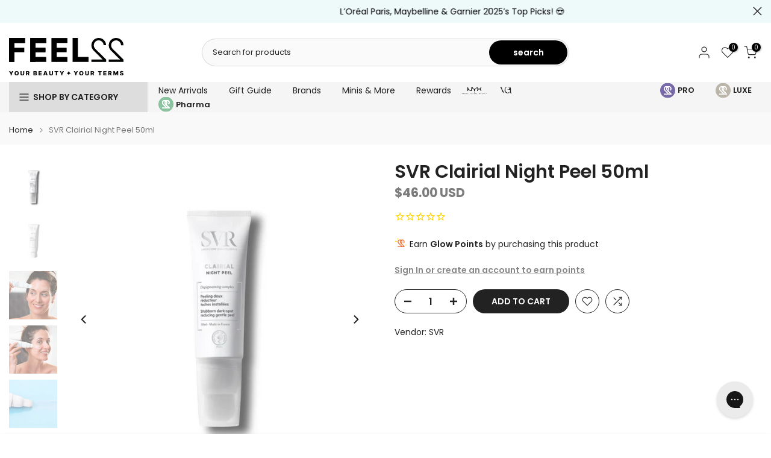

--- FILE ---
content_type: text/html; charset=utf-8
request_url: https://feel22.com/products/svr-clairial-night-peel-50ml
body_size: 73621
content:
<!doctype html><html class="t4sp-theme t4s-wrapper__wide hdt-reveal-in-view rtl_false swatch_color_style_2 pr_border_style_2 pr_img_effect_2 enable_eff_img1_true badge_shape_1 css_for_wis_app_true t4s-lzcus-true shadow_round_img_false t4s-header__categories is-remove-unavai-1 t4_compare_true t4s-cart-count-0 t4s-pr-ellipsis-false
 no-js" lang="en">
  <head>

<!-- Google Tag Manager -->
<script>(function(w,d,s,l,i){w[l]=w[l]||[];w[l].push({'gtm.start':
new Date().getTime(),event:'gtm.js'});var f=d.getElementsByTagName(s)[0],
j=d.createElement(s),dl=l!='dataLayer'?'&l='+l:'';j.async=true;j.src=
'https://www.googletagmanager.com/gtm.js?id='+i+dl;f.parentNode.insertBefore(j,f);
})(window,document,'script','dataLayer','GTM-TCT8PZKM');</script>
<!-- End Google Tag Manager -->

     <!-- TIKTOK PIXE -->
   	<script>
		!function (w, d, t) {
		  w.TiktokAnalyticsObject=t;var ttq=w[t]=w[t]||[];ttq.methods=["page","track","identify","instances","debug","on","off","once","ready","alias","group","enableCookie","disableCookie"],ttq.setAndDefer=function(t,e){t[e]=function(){t.push([e].concat(Array.prototype.slice.call(arguments,0)))}};for(var i=0;i<ttq.methods.length;i++)ttq.setAndDefer(ttq,ttq.methods[i]);ttq.instance=function(t){for(var e=ttq._i[t]||[],n=0;n<ttq.methods.length;n++
)ttq.setAndDefer(e,ttq.methods[n]);return e},ttq.load=function(e,n){var i="https://analytics.tiktok.com/i18n/pixel/events.js";ttq._i=ttq._i||{},ttq._i[e]=[],ttq._i[e]._u=i,ttq._t=ttq._t||{},ttq._t[e]=+new Date,ttq._o=ttq._o||{},ttq._o[e]=n||{};n=document.createElement("script");n.type="text/javascript",n.async=!0,n.src=i+"?sdkid="+e+"&lib="+t;e=document.getElementsByTagName("script")[0];e.parentNode.insertBefore(n,e)};
		
		  ttq.load('CKRN5J3C77U5FRI5Q360');
		  ttq.page();
		}(window, document, 'ttq');
	</script>
    <meta charset="utf-8">
    <meta http-equiv="X-UA-Compatible" content="IE=edge">
    <meta name="viewport" content="width=device-width, initial-scale=1, height=device-height, minimum-scale=1.0, maximum-scale=1.0">
    <meta name="theme-color" content="#fff">
    <link rel="canonical" href="https://feel22.com/products/svr-clairial-night-peel-50ml">
    <link rel="preconnect" href="https://cdn.shopify.com" crossorigin>
    <script src="https://code.jquery.com/jquery-3.6.0.min.js"></script>
      <link rel="icon" type="image/png" sizes="16x16" href="//feel22.com/cdn/shop/files/22-op.svg?crop=center&height=16&v=1692345891&width=16">
      <link rel="icon" type="image/png" sizes="32x32" href="//feel22.com/cdn/shop/files/22-op.svg?crop=center&height=32&v=1692345891&width=32">
      <link rel="shortcut icon" type="image/png" href="//feel22.com/cdn/shop/files/22-op.svg?v=1692345891&width=32">
    <link rel="apple-touch-icon-precomposed" type="image/png" sizes="152x152" href="//feel22.com/cdn/shop/files/22-op.svg?v=1692345891&width=152"><title>SVR Clairial Night Peel 50ml| Skincare &ndash; Feel22</title>
    <meta name="description" content="Get SVR Clairial Night Peel 50ml delivered to your home anywhere in Lebanon and discover our wide range of Perfumes &amp; Beauty products. Shop Online Now!"><meta name="keywords" content="SVR Clairial Night Peel 50ml, Feel22, feel22.com"/><meta name="author" content="The4">

<meta property="og:site_name" content="Feel22">
<meta property="og:url" content="https://feel22.com/products/svr-clairial-night-peel-50ml">
<meta property="og:title" content="SVR Clairial Night Peel 50ml| Skincare">
<meta property="og:type" content="product">
<meta property="og:description" content="Get SVR Clairial Night Peel 50ml delivered to your home anywhere in Lebanon and discover our wide range of Perfumes &amp; Beauty products. Shop Online Now!"><meta property="og:image" content="http://feel22.com/cdn/shop/products/1_032593ac-7147-4c49-813f-0ffd1d482f47.png?v=1667224949">
  <meta property="og:image:secure_url" content="https://feel22.com/cdn/shop/products/1_032593ac-7147-4c49-813f-0ffd1d482f47.png?v=1667224949">
  <meta property="og:image:width" content="1080">
  <meta property="og:image:height" content="1080"><meta property="og:price:amount" content="46.00">
  <meta property="og:price:currency" content="USD"><meta name="twitter:card" content="summary_large_image">
<meta name="twitter:title" content="SVR Clairial Night Peel 50ml| Skincare">
<meta name="twitter:description" content="Get SVR Clairial Night Peel 50ml delivered to your home anywhere in Lebanon and discover our wide range of Perfumes &amp; Beauty products. Shop Online Now!"><script src="//feel22.com/cdn/shop/t/80/assets/lazysizes.min.js?v=19113999703148210021764847068" async="async"></script>
    <script src="//feel22.com/cdn/shop/t/80/assets/global.min.js?v=152447882426438715411764847068" defer="defer"></script>
    <script>window.performance && window.performance.mark && window.performance.mark('shopify.content_for_header.start');</script><meta name="google-site-verification" content="BMZQnny-Ty2OAddh4hgu1R7ioXRqvnDqFxWmjA7Yask">
<meta id="shopify-digital-wallet" name="shopify-digital-wallet" content="/12913633/digital_wallets/dialog">
<link rel="alternate" type="application/json+oembed" href="https://feel22.com/products/svr-clairial-night-peel-50ml.oembed">
<script async="async" src="/checkouts/internal/preloads.js?locale=en-US"></script>
<script id="shopify-features" type="application/json">{"accessToken":"1ae732649336c70f22166d10a4f3e57e","betas":["rich-media-storefront-analytics"],"domain":"feel22.com","predictiveSearch":true,"shopId":12913633,"locale":"en"}</script>
<script>var Shopify = Shopify || {};
Shopify.shop = "glam22.myshopify.com";
Shopify.locale = "en";
Shopify.currency = {"active":"USD","rate":"1.0"};
Shopify.country = "US";
Shopify.theme = {"name":"New Kalles v4","id":149440037002,"schema_name":"Kalles","schema_version":"4.3.8.1","theme_store_id":null,"role":"main"};
Shopify.theme.handle = "null";
Shopify.theme.style = {"id":null,"handle":null};
Shopify.cdnHost = "feel22.com/cdn";
Shopify.routes = Shopify.routes || {};
Shopify.routes.root = "/";</script>
<script type="module">!function(o){(o.Shopify=o.Shopify||{}).modules=!0}(window);</script>
<script>!function(o){function n(){var o=[];function n(){o.push(Array.prototype.slice.apply(arguments))}return n.q=o,n}var t=o.Shopify=o.Shopify||{};t.loadFeatures=n(),t.autoloadFeatures=n()}(window);</script>
<script id="shop-js-analytics" type="application/json">{"pageType":"product"}</script>
<script defer="defer" async type="module" src="//feel22.com/cdn/shopifycloud/shop-js/modules/v2/client.init-shop-cart-sync_BT-GjEfc.en.esm.js"></script>
<script defer="defer" async type="module" src="//feel22.com/cdn/shopifycloud/shop-js/modules/v2/chunk.common_D58fp_Oc.esm.js"></script>
<script defer="defer" async type="module" src="//feel22.com/cdn/shopifycloud/shop-js/modules/v2/chunk.modal_xMitdFEc.esm.js"></script>
<script type="module">
  await import("//feel22.com/cdn/shopifycloud/shop-js/modules/v2/client.init-shop-cart-sync_BT-GjEfc.en.esm.js");
await import("//feel22.com/cdn/shopifycloud/shop-js/modules/v2/chunk.common_D58fp_Oc.esm.js");
await import("//feel22.com/cdn/shopifycloud/shop-js/modules/v2/chunk.modal_xMitdFEc.esm.js");

  window.Shopify.SignInWithShop?.initShopCartSync?.({"fedCMEnabled":true,"windoidEnabled":true});

</script>
<script>(function() {
  var isLoaded = false;
  function asyncLoad() {
    if (isLoaded) return;
    isLoaded = true;
    var urls = ["https:\/\/cdn1.stamped.io\/files\/widget.min.js?shop=glam22.myshopify.com","https:\/\/shopifyorderlimits.s3.amazonaws.com\/limits\/load.js?shop=glam22.myshopify.com","https:\/\/config.gorgias.chat\/bundle-loader\/01GYCBWJBX7SQBYVRYWG9Q7QT4?source=shopify1click\u0026shop=glam22.myshopify.com","https:\/\/dev.influencerbit.com\/sdk\/script\/v1\/main.min.js?shop=glam22.myshopify.com","https:\/\/d33a6lvgbd0fej.cloudfront.net\/script_tag\/secomapp.scripttag.js?shop=glam22.myshopify.com","https:\/\/searchanise-ef84.kxcdn.com\/widgets\/shopify\/init.js?a=7I9N0F6L4v\u0026shop=glam22.myshopify.com","https:\/\/cdn.9gtb.com\/loader.js?g_cvt_id=222d1f5e-5c5d-4cb2-a3b5-8dcf632faa7c\u0026shop=glam22.myshopify.com"];
    for (var i = 0; i < urls.length; i++) {
      var s = document.createElement('script');
      s.type = 'text/javascript';
      s.async = true;
      s.src = urls[i];
      var x = document.getElementsByTagName('script')[0];
      x.parentNode.insertBefore(s, x);
    }
  };
  if(window.attachEvent) {
    window.attachEvent('onload', asyncLoad);
  } else {
    window.addEventListener('load', asyncLoad, false);
  }
})();</script>
<script id="__st">var __st={"a":12913633,"offset":7200,"reqid":"f4bdd887-51b6-4200-ab80-04b607b6293d-1769266871","pageurl":"feel22.com\/products\/svr-clairial-night-peel-50ml","u":"792f9e5b7604","p":"product","rtyp":"product","rid":7571027722378};</script>
<script>window.ShopifyPaypalV4VisibilityTracking = true;</script>
<script id="form-persister">!function(){'use strict';const t='contact',e='new_comment',n=[[t,t],['blogs',e],['comments',e],[t,'customer']],o='password',r='form_key',c=['recaptcha-v3-token','g-recaptcha-response','h-captcha-response',o],s=()=>{try{return window.sessionStorage}catch{return}},i='__shopify_v',u=t=>t.elements[r],a=function(){const t=[...n].map((([t,e])=>`form[action*='/${t}']:not([data-nocaptcha='true']) input[name='form_type'][value='${e}']`)).join(',');var e;return e=t,()=>e?[...document.querySelectorAll(e)].map((t=>t.form)):[]}();function m(t){const e=u(t);a().includes(t)&&(!e||!e.value)&&function(t){try{if(!s())return;!function(t){const e=s();if(!e)return;const n=u(t);if(!n)return;const o=n.value;o&&e.removeItem(o)}(t);const e=Array.from(Array(32),(()=>Math.random().toString(36)[2])).join('');!function(t,e){u(t)||t.append(Object.assign(document.createElement('input'),{type:'hidden',name:r})),t.elements[r].value=e}(t,e),function(t,e){const n=s();if(!n)return;const r=[...t.querySelectorAll(`input[type='${o}']`)].map((({name:t})=>t)),u=[...c,...r],a={};for(const[o,c]of new FormData(t).entries())u.includes(o)||(a[o]=c);n.setItem(e,JSON.stringify({[i]:1,action:t.action,data:a}))}(t,e)}catch(e){console.error('failed to persist form',e)}}(t)}const f=t=>{if('true'===t.dataset.persistBound)return;const e=function(t,e){const n=function(t){return'function'==typeof t.submit?t.submit:HTMLFormElement.prototype.submit}(t).bind(t);return function(){let t;return()=>{t||(t=!0,(()=>{try{e(),n()}catch(t){(t=>{console.error('form submit failed',t)})(t)}})(),setTimeout((()=>t=!1),250))}}()}(t,(()=>{m(t)}));!function(t,e){if('function'==typeof t.submit&&'function'==typeof e)try{t.submit=e}catch{}}(t,e),t.addEventListener('submit',(t=>{t.preventDefault(),e()})),t.dataset.persistBound='true'};!function(){function t(t){const e=(t=>{const e=t.target;return e instanceof HTMLFormElement?e:e&&e.form})(t);e&&m(e)}document.addEventListener('submit',t),document.addEventListener('DOMContentLoaded',(()=>{const e=a();for(const t of e)f(t);var n;n=document.body,new window.MutationObserver((t=>{for(const e of t)if('childList'===e.type&&e.addedNodes.length)for(const t of e.addedNodes)1===t.nodeType&&'FORM'===t.tagName&&a().includes(t)&&f(t)})).observe(n,{childList:!0,subtree:!0,attributes:!1}),document.removeEventListener('submit',t)}))}()}();</script>
<script integrity="sha256-4kQ18oKyAcykRKYeNunJcIwy7WH5gtpwJnB7kiuLZ1E=" data-source-attribution="shopify.loadfeatures" defer="defer" src="//feel22.com/cdn/shopifycloud/storefront/assets/storefront/load_feature-a0a9edcb.js" crossorigin="anonymous"></script>
<script data-source-attribution="shopify.dynamic_checkout.dynamic.init">var Shopify=Shopify||{};Shopify.PaymentButton=Shopify.PaymentButton||{isStorefrontPortableWallets:!0,init:function(){window.Shopify.PaymentButton.init=function(){};var t=document.createElement("script");t.src="https://feel22.com/cdn/shopifycloud/portable-wallets/latest/portable-wallets.en.js",t.type="module",document.head.appendChild(t)}};
</script>
<script data-source-attribution="shopify.dynamic_checkout.buyer_consent">
  function portableWalletsHideBuyerConsent(e){var t=document.getElementById("shopify-buyer-consent"),n=document.getElementById("shopify-subscription-policy-button");t&&n&&(t.classList.add("hidden"),t.setAttribute("aria-hidden","true"),n.removeEventListener("click",e))}function portableWalletsShowBuyerConsent(e){var t=document.getElementById("shopify-buyer-consent"),n=document.getElementById("shopify-subscription-policy-button");t&&n&&(t.classList.remove("hidden"),t.removeAttribute("aria-hidden"),n.addEventListener("click",e))}window.Shopify?.PaymentButton&&(window.Shopify.PaymentButton.hideBuyerConsent=portableWalletsHideBuyerConsent,window.Shopify.PaymentButton.showBuyerConsent=portableWalletsShowBuyerConsent);
</script>
<script data-source-attribution="shopify.dynamic_checkout.cart.bootstrap">document.addEventListener("DOMContentLoaded",(function(){function t(){return document.querySelector("shopify-accelerated-checkout-cart, shopify-accelerated-checkout")}if(t())Shopify.PaymentButton.init();else{new MutationObserver((function(e,n){t()&&(Shopify.PaymentButton.init(),n.disconnect())})).observe(document.body,{childList:!0,subtree:!0})}}));
</script>
<link id="shopify-accelerated-checkout-styles" rel="stylesheet" media="screen" href="https://feel22.com/cdn/shopifycloud/portable-wallets/latest/accelerated-checkout-backwards-compat.css" crossorigin="anonymous">
<style id="shopify-accelerated-checkout-cart">
        #shopify-buyer-consent {
  margin-top: 1em;
  display: inline-block;
  width: 100%;
}

#shopify-buyer-consent.hidden {
  display: none;
}

#shopify-subscription-policy-button {
  background: none;
  border: none;
  padding: 0;
  text-decoration: underline;
  font-size: inherit;
  cursor: pointer;
}

#shopify-subscription-policy-button::before {
  box-shadow: none;
}

      </style>

<script>window.performance && window.performance.mark && window.performance.mark('shopify.content_for_header.end');</script>
<link rel="preconnect" href="https://fonts.googleapis.com">
    <link rel="preconnect" href="https://fonts.gstatic.com" crossorigin><link rel="stylesheet" href="https://fonts.googleapis.com/css?family=Poppins:300,300i,400,400i,500,500i,600,600i,700,700i,800,800i|Libre+Baskerville:300,300i,400,400i,500,500i,600,600i,700,700i,800,800i&display=swap" media="print" onload="this.media='all'"><link href="//feel22.com/cdn/shop/t/80/assets/base.css?v=140830788202601171851768991014" rel="stylesheet" type="text/css" media="all" /><style data-shopify>:root {
        
         /* CSS Variables */
        --wrapper-mw      : 1420px;
        --font-family-1   : Poppins;
        --font-family-2   : Poppins;
        --font-family-3   : Libre Baskerville;
        --font-body-family   : Poppins;
        --font-heading-family: Poppins;
       
        
        --t4s-success-color       : #428445;
        --t4s-success-color-rgb   : 66, 132, 69;
        --t4s-warning-color       : #e0b252;
        --t4s-warning-color-rgb   : 224, 178, 82;
        --t4s-error-color         : #EB001B;
        --t4s-error-color-rgb     : 235, 0, 27;
        --t4s-light-color         : #ffffff;
        --t4s-dark-color          : #222222;
        --t4s-highlight-color     : #ec0101;
        --t4s-tooltip-background  : #383838;
        --t4s-tooltip-color       : #fff;
        --primary-sw-color        : #333;
        --primary-sw-color-rgb    : 51, 51, 51;
        --border-sw-color         : #ddd;
        --secondary-sw-color      : #878787;
        --primary-price-color     : #222222;
        --secondary-price-color   : #878787;
        
        --t4s-body-background     : #fff;
        --text-color              : #222222;
        --text-color-rgb          : 34, 34, 34;
        --heading-color           : #222222;
        --accent-color            : #161717;
        --accent-color-rgb        : 22, 23, 23;
        --accent-color-darken     : #000000;
        --accent-color-hover      : var(--accent-color-darken);
        --secondary-color         : #222;
        --secondary-color-rgb     : 34, 34, 34;
        --link-color              : #878787;
        --link-color-hover        : #000000;
        --border-color            : #ddd !important;
        --border-color-rgb        : 221, 221, 221;
        --border-primary-color    : #333;
        --button-background       : #222;
        --button-color            : #fff;
        --button-background-hover : #161717;
        --button-color-hover      : #fff;

        --sale-badge-background    : #000000;
        --sale-badge-color         : #fff;
        --new-badge-background     : #fff;
        --new-badge-color          : #222;
        --preorder-badge-background: #000000;
        --preorder-badge-color     : #fff;
        --soldout-badge-background : #000000;
        --soldout-badge-color      : #fff;
        --custom-badge-background  : #000000;
        --custom-badge-color       : #fff;/* Shopify related variables */
        --payment-terms-background-color: ;
        
        --lz-background: #f5f5f5;
        --lz-img: url("//feel22.com/cdn/shop/t/80/assets/t4s_loader.svg?v=133642612034008088341764935992");--lz-img-cus: url("//feel22.com/cdn/shop/files/22_2.svg?v=1692368568&width=108");
        --lz-size-cus: 60px;}

    html {
      font-size: 62.5%;
      height: 100%;
    }

    body {
      margin: 0;
      overflow-x: hidden;
      font-size:14px;
      letter-spacing: 0px;
      color: var(--text-color);
      font-family: var(--font-body-family);
      line-height: 1.7;
      font-weight: 400;
      -webkit-font-smoothing: auto;
      -moz-osx-font-smoothing: auto;
    }
    /*
    @media screen and (min-width: 750px) {
      body {
        font-size: 1.6rem;
      }
    }
    */

    h1, h2, h3, h4, h5, h6, .t4s_as_title {
      color: var(--heading-color);
      font-family: var(--font-heading-family);
      line-height: 1.4;
      font-weight: 600;
      letter-spacing: 0px;
    }
    h1 { font-size: 37px }
    h2 { font-size: 29px }
    h3 { font-size: 23px }
    h4 { font-size: 18px }
    h5 { font-size: 17px }
    h6 { font-size: 15.5px }
    a,.t4s_as_link {
      /* font-family: var(--font-link-family); */
      color: var(--link-color);
    }
    a:hover,.t4s_as_link:hover {
      color: var(--link-color-hover);
    }
    button,
    input,
    optgroup,
    select,
    textarea {
      border-color: var(--border-color);
    }
    .t4s_as_button,
    button,
    input[type="button"]:not(.t4s-btn),
    input[type="reset"],
    input[type="submit"]:not(.t4s-btn) {
      font-family: var(--font-button-family);
      color: var(--button-color);
      background-color: var(--button-background);
      border-color: var(--button-background);
    }
    .t4s_as_button:hover,
    button:hover,
    input[type="button"]:not(.t4s-btn):hover, 
    input[type="reset"]:hover,
    input[type="submit"]:not(.t4s-btn):hover  {
      color: var(--button-color-hover);
      background-color: var(--button-background-hover);
      border-color: var(--button-background-hover);
    }
    
    .t4s-cp,.t4s-color-accent { color : var(--accent-color) }.t4s-ct,.t4s-color-text { color : var(--text-color) }.t4s-ch,.t4ss-color-heading { color : var(--heading-color) }.t4s-csecondary { color : var(--secondary-color) }
    
    .t4s-fnt-fm-1 {
      font-family: var(--font-family-1) !important;
    }
    .t4s-fnt-fm-2 {
      font-family: var(--font-family-2) !important;
    }
    .t4s-fnt-fm-3 {
      font-family: var(--font-family-3) !important;
    }
    .t4s-cr {
        color: var(--t4s-highlight-color);
    }
    .t4s-price__sale { color: var(--primary-price-color); }.lazyloadt4s-opt {opacity: 1 !important;transition: opacity 0s, transform 1s !important;}.t4s-d-block {display: block;}.t4s-d-none {display: none;}@media (min-width: 768px) {.t4s-d-md-block {display: block;}.t4s-d-md-none {display: none;}}@media (min-width: 1025px) {.t4s-d-lg-block {display: block;}.t4s-d-lg-none {display: none;}}</style><script>
  const isBehaviorSmooth = 'scrollBehavior' in document.documentElement.style && getComputedStyle(document.documentElement).scrollBehavior === 'smooth';
  const t4sXMLHttpRequest = window.XMLHttpRequest, documentElementT4s = document.documentElement; documentElementT4s.className = documentElementT4s.className.replace('no-js', 'js');function loadImageT4s(_this) { _this.classList.add('lazyloadt4sed')};(function() { const matchMediaHoverT4s = (window.matchMedia('(-moz-touch-enabled: 1), (hover: none)')).matches; documentElementT4s.className += ((window.CSS && window.CSS.supports('(position: sticky) or (position: -webkit-sticky)')) ? ' t4sp-sticky' : ' t4sp-no-sticky'); documentElementT4s.className += matchMediaHoverT4s ? ' t4sp-no-hover' : ' t4sp-hover'; window.onpageshow = function() { if (performance.navigation.type === 2) {document.dispatchEvent(new CustomEvent('cart:refresh'))} }; if (!matchMediaHoverT4s && window.width > 1024) { document.addEventListener('mousemove', function(evt) { documentElementT4s.classList.replace('t4sp-no-hover','t4sp-hover'); document.dispatchEvent(new CustomEvent('theme:hover')); }, {once : true} ); } }());</script><script src="https://dsf-cdn.loreal.io/dropper.js" type="application/javascript" defer=""></script>
  <!-- BEGIN app block: shopify://apps/loyalty-rewards-and-referrals/blocks/embed-sdk/6f172e67-4106-4ac0-89c5-b32a069b3101 -->

<style
  type='text/css'
  data-lion-app-styles='main'
  data-lion-app-styles-settings='{&quot;disableBundledCSS&quot;:false,&quot;disableBundledFonts&quot;:false,&quot;useClassIsolator&quot;:false}'
></style>

<!-- loyaltylion.snippet.version=02e998564e+8145 -->

<script>
  
  !function(t,n){function o(n){var o=t.getElementsByTagName("script")[0],i=t.createElement("script");i.src=n,i.crossOrigin="",o.parentNode.insertBefore(i,o)}if(!n.isLoyaltyLion){window.loyaltylion=n,void 0===window.lion&&(window.lion=n),n.version=2,n.isLoyaltyLion=!0;var i=new Date,e=i.getFullYear().toString()+i.getMonth().toString()+i.getDate().toString();o("https://sdk.loyaltylion.net/static/2/loader.js?t="+e);var r=!1;n.init=function(t){if(r)throw new Error("Cannot call lion.init more than once");r=!0;var a=n._token=t.token;if(!a)throw new Error("Token must be supplied to lion.init");for(var l=[],s="_push configure bootstrap shutdown on removeListener authenticateCustomer".split(" "),c=0;c<s.length;c+=1)!function(t,n){t[n]=function(){l.push([n,Array.prototype.slice.call(arguments,0)])}}(n,s[c]);o("https://sdk.loyaltylion.net/sdk/start/"+a+".js?t="+e+i.getHours().toString()),n._initData=t,n._buffer=l}}}(document,window.loyaltylion||[]);

  
    
      loyaltylion.init(
        { token: "4cfa5979dc4df81e5c0f60e07926090d" }
      );
    
  

  loyaltylion.configure({
    disableBundledCSS: false,
    disableBundledFonts: false,
    useClassIsolator: false,
  })

  
</script>



<!-- END app block --><!-- BEGIN app block: shopify://apps/eg-auto-add-to-cart/blocks/app-embed/0f7d4f74-1e89-4820-aec4-6564d7e535d2 -->










  
    <script
      async
      type="text/javascript"
      src="https://cdn.506.io/eg/script.js?shop=glam22.myshopify.com&v=7"
    ></script>
  



  <meta id="easygift-shop" itemid="c2hvcF8kXzE3NjkyNjY4NzE=" content="{&quot;isInstalled&quot;:true,&quot;installedOn&quot;:&quot;2021-10-20T13:47:19.779Z&quot;,&quot;appVersion&quot;:&quot;3.0&quot;,&quot;subscriptionName&quot;:&quot;Unlimited&quot;,&quot;cartAnalytics&quot;:true,&quot;freeTrialEndsOn&quot;:null,&quot;settings&quot;:{&quot;reminderBannerStyle&quot;:{&quot;position&quot;:{&quot;horizontal&quot;:&quot;right&quot;,&quot;vertical&quot;:&quot;bottom&quot;},&quot;imageUrl&quot;:null,&quot;closingMode&quot;:&quot;doNotAutoClose&quot;,&quot;cssStyles&quot;:&quot;&quot;,&quot;displayAfter&quot;:5,&quot;headerText&quot;:&quot;&quot;,&quot;primaryColor&quot;:&quot;#000000&quot;,&quot;reshowBannerAfter&quot;:&quot;everyNewSession&quot;,&quot;selfcloseAfter&quot;:5,&quot;showImage&quot;:false,&quot;subHeaderText&quot;:&quot;&quot;},&quot;addedItemIdentifier&quot;:&quot;_Gifted&quot;,&quot;ignoreOtherAppLineItems&quot;:null,&quot;customVariantsInfoLifetimeMins&quot;:1440,&quot;redirectPath&quot;:null,&quot;ignoreNonStandardCartRequests&quot;:false,&quot;bannerStyle&quot;:{&quot;position&quot;:{&quot;horizontal&quot;:&quot;right&quot;,&quot;vertical&quot;:&quot;bottom&quot;},&quot;cssStyles&quot;:null,&quot;primaryColor&quot;:&quot;#000000&quot;},&quot;themePresetId&quot;:null,&quot;notificationStyle&quot;:{&quot;position&quot;:{&quot;horizontal&quot;:null,&quot;vertical&quot;:null},&quot;primaryColor&quot;:null,&quot;duration&quot;:null,&quot;cssStyles&quot;:null,&quot;hasCustomizations&quot;:false},&quot;fetchCartData&quot;:false,&quot;useLocalStorage&quot;:{&quot;expiryMinutes&quot;:null,&quot;enabled&quot;:false},&quot;popupStyle&quot;:{&quot;closeModalOutsideClick&quot;:true,&quot;priceShowZeroDecimals&quot;:true,&quot;outOfStockButtonText&quot;:null,&quot;imageUrl&quot;:null,&quot;primaryColor&quot;:null,&quot;secondaryColor&quot;:null,&quot;cssStyles&quot;:null,&quot;hasCustomizations&quot;:false,&quot;addButtonText&quot;:null,&quot;dismissButtonText&quot;:null,&quot;showProductLink&quot;:false,&quot;subscriptionLabel&quot;:&quot;Subscription Plan&quot;},&quot;refreshAfterBannerClick&quot;:false,&quot;disableReapplyRules&quot;:false,&quot;disableReloadOnFailedAddition&quot;:false,&quot;autoReloadCartPage&quot;:false,&quot;ajaxRedirectPath&quot;:null,&quot;allowSimultaneousRequests&quot;:false,&quot;applyRulesOnCheckout&quot;:true,&quot;enableCartCtrlOverrides&quot;:true,&quot;customRedirectFromCart&quot;:null,&quot;scriptSettings&quot;:{&quot;branding&quot;:{&quot;show&quot;:false,&quot;removalRequestSent&quot;:null},&quot;productPageRedirection&quot;:{&quot;enabled&quot;:false,&quot;products&quot;:[],&quot;redirectionURL&quot;:&quot;\/&quot;},&quot;debugging&quot;:{&quot;enabled&quot;:false,&quot;enabledOn&quot;:null,&quot;stringifyObj&quot;:false},&quot;removeEGPropertyFromSplitActionLineItems&quot;:false,&quot;fetchProductInfoFromSavedDomain&quot;:false,&quot;enableBuyNowInterceptions&quot;:false,&quot;removeProductsAddedFromExpiredRules&quot;:false,&quot;useFinalPrice&quot;:false,&quot;useFinalPriceGetEntireCart&quot;:false,&quot;hideGiftedPropertyText&quot;:false,&quot;fetchCartDataBeforeRequest&quot;:false,&quot;customCSS&quot;:null,&quot;delayUpdates&quot;:2000,&quot;decodePayload&quot;:false,&quot;hideAlertsOnFrontend&quot;:false},&quot;accessToEnterprise&quot;:false},&quot;translations&quot;:null,&quot;defaultLocale&quot;:&quot;en&quot;,&quot;shopDomain&quot;:&quot;feel22.com&quot;}">


<script defer>
  (async function() {
    try {

      const blockVersion = "v3"
      if (blockVersion != "v3") {
        return
      }

      let metaErrorFlag = false;
      if (metaErrorFlag) {
        return
      }

      // Parse metafields as JSON
      const metafields = {"easygift-rule-654a6bb1515485d57616a7fa":{"schedule":{"enabled":false,"starts":null,"ends":null},"trigger":{"productTags":{"targets":[],"collectionInfo":null,"sellingPlan":null},"promoCode":null,"promoCodeDiscount":null,"type":"collection","minCartValue":null,"hasUpperCartValue":false,"upperCartValue":null,"products":[],"collections":[{"name":"Uriage | Feel22Pharma","id":27045298213,"gid":"gid:\/\/shopify\/Collection\/27045298213","image":{"id":"gid:\/\/shopify\/CollectionImage\/1610944544906","originalSrc":"https:\/\/cdn.shopify.com\/s\/files\/1\/1291\/3633\/collections\/Pharma_logo_15.png?v=1673956372"},"handle":"uriage","_id":"672dc96cd465b000cfcd9d7c"}],"condition":null,"conditionMin":null,"conditionMax":null,"collectionSellingPlanType":null},"action":{"notification":{"enabled":true,"headerText":"You Got an Uriage Gift!","subHeaderText":"","showImage":false,"imageUrl":""},"discount":{"easygiftAppDiscount":false,"type":null,"id":null,"title":null,"createdByEasyGift":false,"code":null,"issue":null,"discountType":null,"value":null},"popupOptions":{"headline":null,"subHeadline":null,"showItemsPrice":false,"showVariantsSeparately":false,"popupDismissable":false,"imageUrl":null,"persistPopup":false,"rewardQuantity":1,"showDiscountedPrice":false,"hideOOSItems":false},"banner":{"enabled":false,"headerText":null,"subHeaderText":null,"showImage":false,"imageUrl":null,"displayAfter":"5","closingMode":"doNotAutoClose","selfcloseAfter":"5","reshowBannerAfter":"everyNewSession","redirectLink":null},"type":"addAutomatically","products":[{"name":"Uriage Jelly Makeup Remover 50ml GIFT - Default Title","variantId":"47137875230858","variantGid":"gid:\/\/shopify\/ProductVariant\/47137875230858","productGid":"gid:\/\/shopify\/Product\/8686451556490","quantity":1,"handle":"uriage-jelly-makeup-remover-50ml-gift","price":"0.00","alerts":[{"type":"lowInStock","warningThreshold":0,"enabled":true,"triggered":false}]}],"limit":1,"preventProductRemoval":true,"addAvailableProducts":true},"targeting":{"link":{"destination":null,"data":null,"cookieLifetime":14},"additionalCriteria":{"geo":{"include":[],"exclude":[]},"type":null,"customerTags":[],"customerTagsExcluded":[],"customerId":[],"orderCount":null,"hasOrderCountMax":false,"orderCountMax":null,"totalSpent":null,"hasTotalSpentMax":false,"totalSpentMax":null},"type":"all"},"settings":{"showReminderBanner":false,"worksInReverse":true,"runsOncePerSession":false,"preventAddedItemPurchase":true},"_id":"654a6bb1515485d57616a7fa","name":"uriage gwp jan26","store":"61701bc0e8417b3bf5529397","shop":"glam22","active":true,"createdAt":"2023-11-07T16:54:09.325Z","updatedAt":"2026-01-22T08:51:16.562Z","__v":0,"translations":null},"easygift-rule-6613e045c648711daa779d05":{"schedule":{"enabled":false,"starts":null,"ends":null},"trigger":{"productTags":{"targets":[],"collectionInfo":null,"sellingPlan":null},"promoCode":null,"promoCodeDiscount":null,"type":"collection","minCartValue":null,"hasUpperCartValue":false,"upperCartValue":null,"products":[],"collections":[{"name":"Yves Saint Laurent","id":316927672458,"gid":"gid:\/\/shopify\/Collection\/316927672458","handle":"yves-saint-laurent","_id":"68ef6895c68ed617b7ff13e4"},{"name":"Yves Saint Laurent | Feel22Luxe","id":27045068837,"gid":"gid:\/\/shopify\/Collection\/27045068837","image":{"id":"gid:\/\/shopify\/CollectionImage\/1612797280394","originalSrc":"https:\/\/cdn.shopify.com\/s\/files\/1\/1291\/3633\/collections\/ysl-logo-wallpaper-scaled.jpg?v=1692367028"},"handle":"yves-saint-laurent-feel22luxe","_id":"68ef6895c68ed617b7ff13e5"}],"condition":"quantity","conditionMin":2,"conditionMax":null,"collectionSellingPlanType":null},"action":{"notification":{"enabled":true,"headerText":"You got Gifts!","showImage":true,"imageUrl":"https:\/\/cdn.506.io\/eg\/eg_notification_default_512x512.png"},"discount":{"easygiftAppDiscount":false,"type":null,"id":null,"title":null,"createdByEasyGift":false,"code":null,"issue":null,"discountType":null,"value":null},"popupOptions":{"headline":null,"subHeadline":null,"showItemsPrice":false,"showVariantsSeparately":false,"popupDismissable":false,"imageUrl":null,"persistPopup":false,"rewardQuantity":1,"showDiscountedPrice":false,"hideOOSItems":false},"banner":{"enabled":false,"headerText":null,"subHeaderText":null,"showImage":false,"imageUrl":null,"displayAfter":"5","closingMode":"doNotAutoClose","selfcloseAfter":"5","reshowBannerAfter":"everyNewSession","redirectLink":null},"type":"addAutomatically","products":[{"name":"Yves Saint-Laurent Free All Hours Foundation 5ml - Random Shade - Default Title","variantId":"44799955533962","variantGid":"gid:\/\/shopify\/ProductVariant\/44799955533962","productGid":"gid:\/\/shopify\/Product\/8061367484554","quantity":1,"handle":"yves-saint-laurent-free-all-hours-foundation-5ml","price":"0.00","alerts":[{"type":"lowInStock","warningThreshold":0,"enabled":true,"triggered":false}]},{"name":"Yves Saint-Laurent Mini Powder Brush GIFT - Default Title","variantId":"47522831761546","variantGid":"gid:\/\/shopify\/ProductVariant\/47522831761546","productGid":"gid:\/\/shopify\/Product\/8822082896010","quantity":1,"handle":"yves-saint-laurent-mini-powder-brush-gift","price":"0.00","alerts":[{"type":"lowInStock","warningThreshold":0,"enabled":true,"triggered":false}]}],"limit":1,"preventProductRemoval":true,"addAvailableProducts":true},"targeting":{"link":{"destination":null,"data":null,"cookieLifetime":14},"additionalCriteria":{"geo":{"include":[],"exclude":[]},"type":null,"customerTags":[],"customerTagsExcluded":[],"customerId":[],"orderCount":null,"hasOrderCountMax":false,"orderCountMax":null,"totalSpent":null,"hasTotalSpentMax":false,"totalSpentMax":null},"type":"all"},"settings":{"worksInReverse":true,"runsOncePerSession":false,"preventAddedItemPurchase":true,"showReminderBanner":false},"_id":"6613e045c648711daa779d05","name":"ysl buy 2 GWPS monthlong JAN26","store":"61701bc0e8417b3bf5529397","shop":"glam22","active":true,"createdAt":"2024-04-08T12:17:09.165Z","updatedAt":"2026-01-14T08:40:06.381Z","__v":0,"translations":null},"easygift-rule-6647250258080704b436293a":{"schedule":{"enabled":false,"starts":null,"ends":null},"trigger":{"productTags":{"targets":[],"collectionInfo":null,"sellingPlan":null},"promoCode":null,"promoCodeDiscount":null,"type":"collection","minCartValue":null,"hasUpperCartValue":false,"upperCartValue":null,"products":[],"collections":[{"name":"Lancôme | Feel22Luxe","id":27044839461,"gid":"gid:\/\/shopify\/Collection\/27044839461","handle":"lancome-feel22luxe","_id":"66b4d162f364073cc29881cd"}],"condition":null,"conditionMin":null,"conditionMax":null,"collectionSellingPlanType":null},"action":{"notification":{"enabled":true,"headerText":"You Got Lancome Gifts!","showImage":true,"imageUrl":"https:\/\/cdn.506.io\/eg\/eg_notification_default_512x512.png"},"discount":{"easygiftAppDiscount":false,"type":null,"id":null,"title":null,"createdByEasyGift":false,"code":null,"issue":null,"discountType":null,"value":null},"popupOptions":{"headline":null,"subHeadline":null,"showItemsPrice":false,"showVariantsSeparately":false,"popupDismissable":false,"imageUrl":null,"persistPopup":false,"rewardQuantity":1,"showDiscountedPrice":false,"hideOOSItems":false},"banner":{"enabled":false,"headerText":null,"subHeaderText":null,"showImage":false,"imageUrl":null,"displayAfter":"5","closingMode":"doNotAutoClose","selfcloseAfter":"5","reshowBannerAfter":"everyNewSession","redirectLink":null},"type":"addAutomatically","products":[{"name":"Lancôme Idole Time Sample 1.2ml GIFT - Default Title","variantId":"47522828910730","variantGid":"gid:\/\/shopify\/ProductVariant\/47522828910730","productGid":"gid:\/\/shopify\/Product\/8822082371722","quantity":1,"handle":"lancome-idole-time-sample-1-2ml-gift","price":"0.00","alerts":[{"type":"lowInStock","warningThreshold":0,"enabled":true,"triggered":false}]}],"limit":1,"preventProductRemoval":true,"addAvailableProducts":true},"targeting":{"link":{"destination":null,"data":null,"cookieLifetime":14},"additionalCriteria":{"geo":{"include":[],"exclude":[]},"type":null,"customerTags":[],"customerTagsExcluded":[],"customerId":[],"orderCount":null,"hasOrderCountMax":false,"orderCountMax":null,"totalSpent":null,"hasTotalSpentMax":false,"totalSpentMax":null},"type":"all"},"settings":{"worksInReverse":true,"runsOncePerSession":false,"preventAddedItemPurchase":true,"showReminderBanner":false},"_id":"6647250258080704b436293a","name":"lancome GWP JAN26","store":"61701bc0e8417b3bf5529397","shop":"glam22","active":true,"createdAt":"2024-05-17T09:36:02.934Z","updatedAt":"2026-01-19T08:29:07.984Z","__v":0,"translations":null},"easygift-rule-66a721347960605012582c13":{"schedule":{"enabled":false,"starts":null,"ends":null},"trigger":{"productTags":{"targets":[],"collectionInfo":null,"sellingPlan":null},"promoCode":null,"promoCodeDiscount":null,"type":"collection","minCartValue":null,"hasUpperCartValue":false,"upperCartValue":null,"products":[],"collections":[{"name":"Estee Lauder | Feel22Luxe","id":27045855269,"gid":"gid:\/\/shopify\/Collection\/27045855269","image":{"id":"gid:\/\/shopify\/CollectionImage\/968747417738","originalSrc":"https:\/\/cdn.shopify.com\/s\/files\/1\/1291\/3633\/collections\/image.png?v=1643715251"},"handle":"estee-lauder-feel22luxe","_id":"691adcd4a0b6866c96974096"}],"condition":"quantity","conditionMin":2,"conditionMax":null,"collectionSellingPlanType":null},"action":{"notification":{"enabled":true,"headerText":"You Got a Gift!","subHeaderText":null,"showImage":false,"imageUrl":""},"discount":{"easygiftAppDiscount":false,"type":null,"id":null,"title":null,"createdByEasyGift":false,"code":null,"issue":null,"discountType":null,"value":null},"popupOptions":{"headline":null,"subHeadline":null,"showItemsPrice":false,"showVariantsSeparately":false,"popupDismissable":false,"imageUrl":null,"persistPopup":false,"rewardQuantity":1,"showDiscountedPrice":false,"hideOOSItems":false},"banner":{"enabled":false,"headerText":null,"subHeaderText":null,"showImage":false,"imageUrl":null,"displayAfter":"5","closingMode":"doNotAutoClose","selfcloseAfter":"5","reshowBannerAfter":"everyNewSession","redirectLink":null},"type":"addAutomatically","products":[{"name":"Estee Lauder Full Size Double Wear Foundation (Random Shade) GIFT - Default Title","variantId":"47343782199434","variantGid":"gid:\/\/shopify\/ProductVariant\/47343782199434","productGid":"gid:\/\/shopify\/Product\/8757405057162","quantity":1,"handle":"estee-lauder-free-double-wear-foundation-random-shade","price":"0.00","alerts":[{"type":"lowInStock","warningThreshold":0,"enabled":true,"triggered":false}]}],"limit":1,"preventProductRemoval":true,"addAvailableProducts":true},"targeting":{"link":{"destination":null,"data":null,"cookieLifetime":14},"additionalCriteria":{"geo":{"include":[],"exclude":[]},"type":null,"customerTags":[],"customerTagsExcluded":[],"customerId":[],"orderCount":null,"hasOrderCountMax":false,"orderCountMax":null,"totalSpent":null,"hasTotalSpentMax":false,"totalSpentMax":null},"type":"all"},"settings":{"worksInReverse":true,"runsOncePerSession":false,"preventAddedItemPurchase":true,"showReminderBanner":false},"_id":"66a721347960605012582c13","name":"Estee lauder gwp 15 JAN26","store":"61701bc0e8417b3bf5529397","shop":"glam22","active":true,"createdAt":"2024-07-29T04:57:24.919Z","updatedAt":"2026-01-16T09:36:19.450Z","__v":0,"translations":null},"easygift-rule-66bf354a2528edde71fdbd1a":{"schedule":{"enabled":false,"starts":null,"ends":null},"trigger":{"productTags":{"targets":[],"collectionInfo":null,"sellingPlan":null},"promoCode":null,"promoCodeDiscount":null,"type":"collection","minCartValue":null,"hasUpperCartValue":false,"upperCartValue":null,"products":[],"collections":[{"name":"Lakme | Feel22Pharma","id":374051270,"gid":"gid:\/\/shopify\/Collection\/374051270","image":{"id":"gid:\/\/shopify\/CollectionImage\/35168157742","originalSrc":"https:\/\/cdn.shopify.com\/s\/files\/1\/1291\/3633\/collections\/0e0a1e2d85d1b21ca81c4a0d6ac06f60.png?v=1542096602"},"handle":"lakme-inspired-haircare-feel22pharma","_id":"690c456e9c2739b31b1e3853"}],"condition":null,"conditionMin":null,"conditionMax":null,"collectionSellingPlanType":null},"action":{"notification":{"enabled":true,"headerText":"You Got A Lakme Gift!","subHeaderText":"Singles Day Edition","showImage":false,"imageUrl":""},"discount":{"easygiftAppDiscount":false,"type":null,"id":null,"title":null,"createdByEasyGift":false,"code":null,"issue":null,"discountType":null,"value":null},"popupOptions":{"headline":null,"subHeadline":null,"showItemsPrice":false,"showVariantsSeparately":false,"popupDismissable":false,"imageUrl":null,"persistPopup":false,"rewardQuantity":1,"showDiscountedPrice":false,"hideOOSItems":false},"banner":{"enabled":false,"headerText":null,"subHeaderText":null,"showImage":false,"imageUrl":null,"displayAfter":"5","closingMode":"doNotAutoClose","selfcloseAfter":"5","reshowBannerAfter":"everyNewSession","redirectLink":null},"type":"addAutomatically","products":[{"name":"Lakme Free K.Therapy Bio Argan Shampoo And Mask 10ml - Default Title","variantId":"47220667318410","variantGid":"gid:\/\/shopify\/ProductVariant\/47220667318410","productGid":"gid:\/\/shopify\/Product\/8708396417162","quantity":1,"handle":"lakme-free-k-therapy-bio-argan-shampoo-and-mask-10ml","price":"0.00","alerts":[{"type":"lowInStock","warningThreshold":0,"enabled":true,"triggered":false}]}],"limit":1,"preventProductRemoval":true,"addAvailableProducts":true},"targeting":{"link":{"destination":null,"data":null,"cookieLifetime":14},"additionalCriteria":{"geo":{"include":[],"exclude":[]},"type":null,"customerTags":[],"customerTagsExcluded":[],"customerId":[],"orderCount":null,"hasOrderCountMax":false,"orderCountMax":null,"totalSpent":null,"hasTotalSpentMax":false,"totalSpentMax":null},"type":"all"},"settings":{"worksInReverse":true,"runsOncePerSession":false,"preventAddedItemPurchase":true,"showReminderBanner":false},"_id":"66bf354a2528edde71fdbd1a","name":"Lakme gwp JAN26","store":"61701bc0e8417b3bf5529397","shop":"glam22","active":true,"createdAt":"2024-08-16T11:17:30.854Z","updatedAt":"2026-01-15T08:06:06.498Z","__v":0,"translations":null},"easygift-rule-670525f297bb4a326f689e0c":{"schedule":{"enabled":false,"starts":null,"ends":null},"trigger":{"productTags":{"targets":[],"collectionInfo":null,"sellingPlan":null},"promoCode":null,"promoCodeDiscount":null,"type":"collection","minCartValue":null,"hasUpperCartValue":false,"upperCartValue":null,"products":[],"collections":[{"name":"Isdin | Feel22Pharma","id":34114437166,"gid":"gid:\/\/shopify\/Collection\/34114437166","handle":"isdin-feel22pharma","_id":"690c4347a98b6e1d468cb051"}],"condition":null,"conditionMin":null,"conditionMax":null,"collectionSellingPlanType":null},"action":{"notification":{"enabled":true,"showImage":true,"imageUrl":"https:\/\/cdn.506.io\/eg\/eg_notification_default_512x512.png","headerText":"You Got An Isdin GIFT!","subHeaderText":""},"discount":{"easygiftAppDiscount":false,"type":null,"id":null,"title":null,"createdByEasyGift":false,"code":null,"issue":null,"discountType":null,"value":null},"popupOptions":{"headline":null,"subHeadline":null,"showItemsPrice":false,"showVariantsSeparately":false,"popupDismissable":false,"imageUrl":null,"persistPopup":false,"rewardQuantity":1,"showDiscountedPrice":false,"hideOOSItems":false},"banner":{"enabled":false,"headerText":null,"subHeaderText":null,"showImage":false,"imageUrl":null,"displayAfter":"5","closingMode":"doNotAutoClose","selfcloseAfter":"5","reshowBannerAfter":"everyNewSession","redirectLink":null},"type":"addAutomatically","products":[{"name":"Isdin Free Fusion Water Towel Gift - Default Title","variantId":"47181457358986","variantGid":"gid:\/\/shopify\/ProductVariant\/47181457358986","productGid":"gid:\/\/shopify\/Product\/8696668356746","quantity":1,"handle":"isdin-free-fusion-water-towel-gift","price":"0.00","alerts":[{"type":"lowInStock","warningThreshold":0,"enabled":true,"triggered":false}]}],"limit":1,"preventProductRemoval":true,"addAvailableProducts":true},"targeting":{"link":{"destination":null,"data":null,"cookieLifetime":14},"additionalCriteria":{"geo":{"include":[],"exclude":[]},"type":null,"customerTags":[],"customerTagsExcluded":[],"customerId":[],"orderCount":null,"hasOrderCountMax":false,"orderCountMax":null,"totalSpent":null,"hasTotalSpentMax":false,"totalSpentMax":null},"type":"all"},"settings":{"worksInReverse":true,"runsOncePerSession":false,"preventAddedItemPurchase":true,"showReminderBanner":false},"_id":"670525f297bb4a326f689e0c","name":"isdin gwp jan26","store":"61701bc0e8417b3bf5529397","shop":"glam22","active":true,"createdAt":"2024-10-08T12:30:42.850Z","updatedAt":"2026-01-22T08:48:48.804Z","__v":0,"translations":null},"easygift-rule-67531d596c12b7ad84a06685":{"schedule":{"enabled":false,"starts":null,"ends":null},"trigger":{"productTags":{"targets":[],"collectionInfo":null,"sellingPlan":null},"promoCode":null,"promoCodeDiscount":null,"type":"collection","minCartValue":null,"hasUpperCartValue":false,"upperCartValue":null,"products":[],"collections":[{"name":"Luxury Brands | Feel22Luxe","id":316513452170,"gid":"gid:\/\/shopify\/Collection\/316513452170","handle":"luxury-brands-feel22luxe","_id":"696118c7500e502774218b4d"}],"condition":"value","conditionMin":75,"conditionMax":null,"collectionSellingPlanType":null},"action":{"notification":{"enabled":true,"headerText":"You Got A Feel22Luxe Gift!","subHeaderText":"","showImage":false,"imageUrl":""},"discount":{"easygiftAppDiscount":false,"type":null,"id":null,"title":null,"createdByEasyGift":false,"code":null,"issue":null,"discountType":null,"value":null},"popupOptions":{"headline":null,"subHeadline":null,"showItemsPrice":false,"showVariantsSeparately":false,"popupDismissable":false,"imageUrl":null,"persistPopup":false,"rewardQuantity":1,"showDiscountedPrice":false,"hideOOSItems":false},"banner":{"enabled":false,"headerText":null,"subHeaderText":null,"showImage":false,"imageUrl":null,"displayAfter":"5","closingMode":"doNotAutoClose","selfcloseAfter":"5","reshowBannerAfter":"everyNewSession","redirectLink":null},"type":"addAutomatically","products":[{"name":"Feel22 Luxe Jewelry Box - Random Color GIFT - Default Title","variantId":"47471499608202","variantGid":"gid:\/\/shopify\/ProductVariant\/47471499608202","productGid":"gid:\/\/shopify\/Product\/8806541459594","quantity":1,"handle":"feel22-luxe-jewelry-box-random-color-gift","price":"0.00","alerts":[{"type":"lowInStock","warningThreshold":0,"enabled":true,"triggered":false}]}],"limit":1,"preventProductRemoval":true,"addAvailableProducts":true},"targeting":{"link":{"destination":null,"data":null,"cookieLifetime":14},"additionalCriteria":{"geo":{"include":[],"exclude":[]},"type":null,"customerTags":[],"customerTagsExcluded":[],"customerId":[],"orderCount":null,"hasOrderCountMax":false,"orderCountMax":null,"totalSpent":null,"hasTotalSpentMax":false,"totalSpentMax":null},"type":"all"},"settings":{"worksInReverse":true,"runsOncePerSession":false,"preventAddedItemPurchase":true,"showReminderBanner":false},"_id":"67531d596c12b7ad84a06685","name":"feel22 Luxe above 75$ jewelry box JAN26","store":"61701bc0e8417b3bf5529397","shop":"glam22","active":true,"createdAt":"2024-12-06T15:50:49.187Z","updatedAt":"2026-01-09T15:03:35.255Z","__v":0,"translations":null},"easygift-rule-67597e05e037caad743b13cc":{"schedule":{"enabled":false,"starts":null,"ends":null},"trigger":{"productTags":{"targets":[],"collectionInfo":null,"sellingPlan":null},"promoCode":null,"promoCodeDiscount":null,"type":"collection","minCartValue":null,"hasUpperCartValue":false,"upperCartValue":null,"products":[],"collections":[{"name":"Kiehl's | Feel22Luxe","id":297056108682,"gid":"gid:\/\/shopify\/Collection\/297056108682","handle":"kiehls-feel22luxe","_id":"67597e05e037caad743b13cd"}],"condition":"quantity","conditionMin":2,"conditionMax":null,"collectionSellingPlanType":null},"action":{"notification":{"enabled":true,"headerText":"You Got Gifts!","showImage":true,"imageUrl":"https:\/\/cdn.506.io\/eg\/eg_notification_default_512x512.png"},"discount":{"easygiftAppDiscount":false,"type":null,"id":null,"title":null,"createdByEasyGift":false,"code":null,"issue":null,"discountType":null,"value":null},"popupOptions":{"headline":null,"subHeadline":null,"showItemsPrice":false,"showVariantsSeparately":false,"popupDismissable":false,"imageUrl":null,"persistPopup":false,"rewardQuantity":1,"showDiscountedPrice":false,"hideOOSItems":false},"banner":{"enabled":false,"headerText":null,"subHeaderText":null,"showImage":false,"imageUrl":null,"displayAfter":"5","closingMode":"doNotAutoClose","selfcloseAfter":"5","reshowBannerAfter":"everyNewSession","redirectLink":null},"type":"addAutomatically","products":[{"name":"Kiehl's CC Dark Spot 1.5ml GIFT - Default Title","variantId":"47413577547914","variantGid":"gid:\/\/shopify\/ProductVariant\/47413577547914","productGid":"gid:\/\/shopify\/Product\/8793191514250","quantity":1,"handle":"kiehls-cc-dark-spot-1-5ml-gift","price":"0.00","alerts":[{"type":"lowInStock","warningThreshold":0,"enabled":true,"triggered":false}]},{"name":"Kiehl's Neoprene Pouch GIFT - Default Title","variantId":"47522832810122","variantGid":"gid:\/\/shopify\/ProductVariant\/47522832810122","productGid":"gid:\/\/shopify\/Product\/8822083190922","quantity":1,"handle":"kiehls-neoprene-white-pouch-gift","price":"0.00","alerts":[{"type":"lowInStock","warningThreshold":0,"enabled":true,"triggered":false}]}],"limit":1,"preventProductRemoval":true,"addAvailableProducts":true},"targeting":{"link":{"destination":null,"data":null,"cookieLifetime":14},"additionalCriteria":{"geo":{"include":[],"exclude":[]},"type":null,"customerTags":[],"customerTagsExcluded":[],"customerId":[],"orderCount":null,"hasOrderCountMax":false,"orderCountMax":null,"totalSpent":null,"hasTotalSpentMax":false,"totalSpentMax":null},"type":"all"},"settings":{"worksInReverse":true,"runsOncePerSession":false,"preventAddedItemPurchase":true,"showReminderBanner":false},"_id":"67597e05e037caad743b13cc","name":"kiehls buy 2 get gift JAN26","store":"61701bc0e8417b3bf5529397","shop":"glam22","active":true,"createdAt":"2024-12-11T11:56:53.543Z","updatedAt":"2026-01-14T12:01:20.450Z","__v":0,"translations":null},"easygift-rule-68273ca7a6f30ece0b06a509":{"schedule":{"enabled":false,"starts":null,"ends":null},"trigger":{"productTags":{"targets":[],"collectionInfo":null,"sellingPlan":null},"promoCode":null,"promoCodeDiscount":null,"type":"collection","minCartValue":null,"hasUpperCartValue":false,"upperCartValue":null,"products":[],"collections":[{"name":"Roge Cavaillès| Feel22Pharma","id":27047624741,"gid":"gid:\/\/shopify\/Collection\/27047624741","handle":"roge-cavailles-feel22pharma","_id":"6855235fbe8ed930ca084fc1"}],"condition":null,"conditionMin":null,"conditionMax":null,"collectionSellingPlanType":null},"action":{"notification":{"enabled":true,"headerText":"You Got A Roge Cavailles Gift!","subHeaderText":null,"showImage":false,"imageUrl":""},"discount":{"easygiftAppDiscount":false,"type":null,"id":null,"title":null,"createdByEasyGift":false,"code":null,"issue":null,"discountType":null,"value":null},"popupOptions":{"headline":null,"subHeadline":null,"showItemsPrice":false,"showVariantsSeparately":false,"popupDismissable":false,"imageUrl":null,"persistPopup":false,"rewardQuantity":1,"showDiscountedPrice":false,"hideOOSItems":false},"banner":{"enabled":false,"headerText":null,"subHeaderText":null,"showImage":false,"imageUrl":null,"displayAfter":"5","closingMode":"doNotAutoClose","selfcloseAfter":"5","reshowBannerAfter":"everyNewSession","redirectLink":null},"type":"addAutomatically","products":[{"name":"Roge Cavailles Free Nourishing Melting Butter 50ml - Default Title","variantId":"46301663625354","variantGid":"gid:\/\/shopify\/ProductVariant\/46301663625354","productGid":"gid:\/\/shopify\/Product\/8565888942218","quantity":1,"handle":"roge-cavailles-free-nourishing-melting-butter","price":"0.00","alerts":[{"type":"lowInStock","warningThreshold":0,"enabled":true,"triggered":false}]}],"limit":1,"preventProductRemoval":true,"addAvailableProducts":true},"targeting":{"link":{"destination":null,"data":null,"cookieLifetime":14},"additionalCriteria":{"geo":{"include":[],"exclude":[]},"type":null,"customerTags":[],"customerTagsExcluded":[],"customerId":[],"orderCount":null,"hasOrderCountMax":false,"orderCountMax":null,"totalSpent":null,"hasTotalSpentMax":false,"totalSpentMax":null},"type":"all"},"settings":{"worksInReverse":true,"runsOncePerSession":false,"preventAddedItemPurchase":true,"showReminderBanner":false},"_id":"68273ca7a6f30ece0b06a509","name":"ROGE CAVAILLES gwp jan26","store":"61701bc0e8417b3bf5529397","shop":"glam22","active":true,"translations":null,"createdAt":"2025-05-16T13:24:55.475Z","updatedAt":"2026-01-15T08:06:05.953Z","__v":0},"easygift-rule-6867cfc1e58e7cd48f7b623d":{"schedule":{"enabled":false,"starts":null,"ends":null},"trigger":{"productTags":{"targets":["ELET1"],"collectionInfo":null,"sellingPlan":null},"promoCode":null,"promoCodeDiscount":null,"type":"productTags","minCartValue":null,"hasUpperCartValue":false,"upperCartValue":null,"products":[{"name":"Elementre 6% Lactic \u0026 Glycolic Body \u0026 Intimate Glow 120ml - Default Title","variantId":46367263522954,"variantGid":"gid:\/\/shopify\/ProductVariant\/46367263522954","productGid":"gid:\/\/shopify\/Product\/8585302802570","handle":"elementre-6-lactic-glycolic-body-intimate-glow-120ml","sellingPlans":[],"alerts":[],"_id":"6867cfc1e58e7cd48f7b623e"}],"collections":[],"condition":"any","conditionMin":2,"conditionMax":null,"collectionSellingPlanType":null},"action":{"notification":{"enabled":true,"headerText":"You Got An Elementre Gift!","showImage":true,"imageUrl":"https:\/\/cdn.506.io\/eg\/eg_notification_default_512x512.png"},"discount":{"easygiftAppDiscount":false,"type":null,"id":null,"title":null,"createdByEasyGift":false,"code":null,"issue":null,"discountType":null,"value":null},"popupOptions":{"headline":null,"subHeadline":null,"showItemsPrice":false,"showVariantsSeparately":false,"popupDismissable":false,"imageUrl":null,"persistPopup":false,"rewardQuantity":1,"showDiscountedPrice":false,"hideOOSItems":false},"banner":{"enabled":false,"headerText":null,"subHeaderText":null,"showImage":false,"imageUrl":null,"displayAfter":"5","closingMode":"doNotAutoClose","selfcloseAfter":"5","reshowBannerAfter":"everyNewSession","redirectLink":null},"type":"addAutomatically","products":[{"name":"Elementre 8% Triple Acid Exfoliating Night Gel 15ml GIFT - Default Title","variantId":"46031196749962","variantGid":"gid:\/\/shopify\/ProductVariant\/46031196749962","productGid":"gid:\/\/shopify\/Product\/8474754711690","quantity":1,"handle":"elementre-8-triple-acid-exfoliating-night-gel-15ml-gift","price":"0.00","alerts":[{"type":"lowInStock","warningThreshold":0,"enabled":true,"triggered":false}]}],"limit":3,"preventProductRemoval":true,"addAvailableProducts":true},"targeting":{"link":{"destination":null,"data":null,"cookieLifetime":14},"additionalCriteria":{"geo":{"include":[],"exclude":[]},"type":null,"customerTags":[],"customerTagsExcluded":[],"customerId":[],"orderCount":null,"hasOrderCountMax":false,"orderCountMax":null,"totalSpent":null,"hasTotalSpentMax":false,"totalSpentMax":null},"type":"all"},"settings":{"worksInReverse":true,"runsOncePerSession":false,"preventAddedItemPurchase":true,"showReminderBanner":false},"_id":"6867cfc1e58e7cd48f7b623d","name":"Elementre slctd items gwp JAN26","store":"61701bc0e8417b3bf5529397","shop":"glam22","active":true,"translations":null,"createdAt":"2025-07-04T12:57:37.968Z","updatedAt":"2026-01-14T07:55:23.706Z","__v":0},"easygift-rule-690231bf54f2b824e2637b97":{"schedule":{"enabled":false,"starts":null,"ends":null},"trigger":{"productTags":{"targets":[],"collectionInfo":null,"sellingPlan":null},"promoCode":null,"promoCodeDiscount":null,"type":"collection","minCartValue":null,"hasUpperCartValue":false,"upperCartValue":null,"products":[],"collections":[{"name":"L'Oréal Professionnel | Feel22Pro","id":27052769317,"gid":"gid:\/\/shopify\/Collection\/27052769317","image":{"id":"gid:\/\/shopify\/CollectionImage\/1611280384138","originalSrc":"https:\/\/cdn.shopify.com\/s\/files\/1\/1291\/3633\/collections\/Untitled_design_-_2023-03-24T150724.095.png?v=1679663257"},"handle":"loreal-professionnel-feel22pro","_id":"690231bf54f2b824e2637b98"}],"condition":"quantity","conditionMin":2,"conditionMax":null,"collectionSellingPlanType":null},"action":{"notification":{"enabled":true,"headerText":"You Got A Gift!","showImage":true,"imageUrl":"https:\/\/cdn.506.io\/eg\/eg_notification_default_512x512.png"},"discount":{"easygiftAppDiscount":false,"type":null,"id":null,"title":null,"createdByEasyGift":false,"code":null,"issue":null,"discountType":null,"value":null},"popupOptions":{"headline":null,"subHeadline":null,"showItemsPrice":false,"showVariantsSeparately":false,"popupDismissable":false,"imageUrl":null,"persistPopup":false,"rewardQuantity":1,"showDiscountedPrice":false,"hideOOSItems":false},"banner":{"enabled":false,"headerText":null,"subHeaderText":null,"showImage":false,"imageUrl":null,"displayAfter":"5","closingMode":"doNotAutoClose","selfcloseAfter":"5","reshowBannerAfter":"everyNewSession","redirectLink":null},"type":"addAutomatically","products":[{"name":"L'Oréal Professional Candle Glass Jar GIFT - Default Title","variantId":"45735260881034","variantGid":"gid:\/\/shopify\/ProductVariant\/45735260881034","productGid":"gid:\/\/shopify\/Product\/8366948679818","quantity":1,"handle":"loreal-professional-candle-glass-jar-gift","price":"0.00","alerts":[{"type":"lowInStock","warningThreshold":0,"enabled":true,"triggered":false}]}],"limit":1,"preventProductRemoval":true,"addAvailableProducts":true},"targeting":{"link":{"destination":null,"data":null,"cookieLifetime":14},"additionalCriteria":{"geo":{"include":[],"exclude":[]},"type":null,"customerTags":[],"customerTagsExcluded":[],"customerId":[],"orderCount":null,"hasOrderCountMax":false,"orderCountMax":null,"totalSpent":null,"hasTotalSpentMax":false,"totalSpentMax":null},"type":"all"},"settings":{"worksInReverse":true,"runsOncePerSession":false,"preventAddedItemPurchase":true,"showReminderBanner":false},"_id":"690231bf54f2b824e2637b97","name":"Loreal pro B2G MONTHLONG JAN26","store":"61701bc0e8417b3bf5529397","shop":"glam22","active":true,"translations":null,"createdAt":"2025-10-29T15:24:47.327Z","updatedAt":"2026-01-19T13:51:48.594Z","__v":0},"easygift-rule-6903259d7934fd9731d9e42b":{"schedule":{"enabled":false,"starts":null,"ends":null},"trigger":{"productTags":{"targets":[],"collectionInfo":null,"sellingPlan":null},"promoCode":null,"promoCodeDiscount":null,"type":"collection","minCartValue":null,"hasUpperCartValue":false,"upperCartValue":null,"products":[],"collections":[{"name":"Giorgio Armani | Feel22Luxe","id":27045363749,"gid":"gid:\/\/shopify\/Collection\/27045363749","handle":"giorgio-armani-feel22luxe","_id":"6903259d7934fd9731d9e42c"}],"condition":null,"conditionMin":null,"conditionMax":null,"collectionSellingPlanType":null},"action":{"notification":{"enabled":true,"headerText":"You Got Gifts!","showImage":true,"imageUrl":"https:\/\/cdn.506.io\/eg\/eg_notification_default_512x512.png"},"discount":{"easygiftAppDiscount":false,"type":null,"id":null,"title":null,"createdByEasyGift":false,"code":null,"issue":null,"discountType":null,"value":null},"popupOptions":{"headline":null,"subHeadline":null,"showItemsPrice":false,"showVariantsSeparately":false,"popupDismissable":false,"imageUrl":null,"persistPopup":false,"rewardQuantity":1,"showDiscountedPrice":false,"hideOOSItems":false},"banner":{"enabled":false,"headerText":null,"subHeaderText":null,"showImage":false,"imageUrl":null,"displayAfter":"5","closingMode":"doNotAutoClose","selfcloseAfter":"5","reshowBannerAfter":"everyNewSession","redirectLink":null},"type":"addAutomatically","products":[{"name":"Giorgio Armani Stronger With You Eau De Parfum 1.2ml GIFT - Default Title","variantId":"47413575975050","variantGid":"gid:\/\/shopify\/ProductVariant\/47413575975050","productGid":"gid:\/\/shopify\/Product\/8793190989962","quantity":1,"handle":"giorgio-armani-stronger-with-you-eau-de-parfum-1-2ml-gift","price":"0.00","alerts":[{"type":"lowInStock","warningThreshold":0,"enabled":true,"triggered":false}]}],"limit":1,"preventProductRemoval":true,"addAvailableProducts":true},"targeting":{"link":{"destination":null,"data":null,"cookieLifetime":14},"additionalCriteria":{"geo":{"include":[],"exclude":[]},"type":null,"customerTags":[],"customerTagsExcluded":[],"customerId":[],"orderCount":null,"hasOrderCountMax":false,"orderCountMax":null,"totalSpent":null,"hasTotalSpentMax":false,"totalSpentMax":null},"type":"all"},"settings":{"worksInReverse":true,"runsOncePerSession":false,"preventAddedItemPurchase":true,"showReminderBanner":false},"_id":"6903259d7934fd9731d9e42b","name":"armani perfumes gwp jan26","store":"61701bc0e8417b3bf5529397","shop":"glam22","active":true,"translations":null,"createdAt":"2025-10-30T08:45:17.967Z","updatedAt":"2026-01-16T11:49:34.870Z","__v":0},"easygift-rule-690346e3ddef1e3c2fde1c8d":{"schedule":{"enabled":false,"starts":null,"ends":null},"trigger":{"productTags":{"targets":["VALFORHER"],"collectionInfo":null,"sellingPlan":null},"promoCode":null,"promoCodeDiscount":null,"type":"productTags","minCartValue":null,"hasUpperCartValue":false,"upperCartValue":null,"products":[],"collections":[],"condition":"any","conditionMin":null,"conditionMax":null,"collectionSellingPlanType":null},"action":{"notification":{"enabled":true,"headerText":"You Got Valentino Samples!","showImage":true,"imageUrl":"https:\/\/cdn.506.io\/eg\/eg_notification_default_512x512.png"},"discount":{"easygiftAppDiscount":false,"type":null,"id":null,"title":null,"createdByEasyGift":false,"code":null,"issue":null,"discountType":null,"value":null},"popupOptions":{"headline":null,"subHeadline":null,"showItemsPrice":false,"showVariantsSeparately":false,"popupDismissable":false,"imageUrl":null,"persistPopup":false,"rewardQuantity":1,"showDiscountedPrice":false,"hideOOSItems":false},"banner":{"enabled":false,"headerText":null,"subHeaderText":null,"showImage":false,"imageUrl":null,"displayAfter":"5","closingMode":"doNotAutoClose","selfcloseAfter":"5","reshowBannerAfter":"everyNewSession","redirectLink":null},"type":"addAutomatically","products":[{"name":"Valentino Born In Roma Extradose Uomo Sample 1.2ml GIFT - Default Title","variantId":"47241512681610","variantGid":"gid:\/\/shopify\/ProductVariant\/47241512681610","productGid":"gid:\/\/shopify\/Product\/8713851601034","quantity":"5","handle":"valentino-born-in-roma-extradose-uomo-sample-1-2ml-gift","price":"0.00","alerts":[{"type":"lowInStock","warningThreshold":4,"enabled":true,"triggered":false}]}],"limit":1,"preventProductRemoval":true,"addAvailableProducts":true},"targeting":{"link":{"destination":null,"data":null,"cookieLifetime":14},"additionalCriteria":{"geo":{"include":[],"exclude":[]},"type":null,"customerTags":[],"customerTagsExcluded":[],"customerId":[],"orderCount":null,"hasOrderCountMax":false,"orderCountMax":null,"totalSpent":null,"hasTotalSpentMax":false,"totalSpentMax":null},"type":"all"},"settings":{"worksInReverse":true,"runsOncePerSession":false,"preventAddedItemPurchase":true,"showReminderBanner":false},"_id":"690346e3ddef1e3c2fde1c8d","name":"VALENTINO women perfumes MONTHLONG NOV25","store":"61701bc0e8417b3bf5529397","shop":"glam22","active":true,"translations":null,"createdAt":"2025-10-30T11:07:15.610Z","updatedAt":"2026-01-14T07:55:24.742Z","__v":0},"easygift-rule-69035b4ace32e848094e4311":{"schedule":{"enabled":false,"starts":null,"ends":null},"trigger":{"productTags":{"targets":["VALMEN1125"],"collectionInfo":null,"sellingPlan":null},"promoCode":null,"promoCodeDiscount":null,"type":"productTags","minCartValue":null,"hasUpperCartValue":false,"upperCartValue":null,"products":[],"collections":[],"condition":"any","conditionMin":null,"conditionMax":null,"collectionSellingPlanType":null},"action":{"notification":{"enabled":true,"headerText":"You Got Valentino Samples!","showImage":true,"imageUrl":"https:\/\/cdn.506.io\/eg\/eg_notification_default_512x512.png"},"discount":{"type":null,"title":null,"code":null,"id":null,"createdByEasyGift":false,"issue":null,"value":null,"discountType":null,"easygiftAppDiscount":false},"popupOptions":{"headline":null,"subHeadline":null,"showItemsPrice":false,"popupDismissable":false,"imageUrl":null,"persistPopup":false,"rewardQuantity":1,"showDiscountedPrice":false,"hideOOSItems":false,"showVariantsSeparately":false},"banner":{"enabled":false,"headerText":null,"imageUrl":null,"subHeaderText":null,"showImage":false,"displayAfter":"5","closingMode":"doNotAutoClose","selfcloseAfter":"5","reshowBannerAfter":"everyNewSession","redirectLink":null},"type":"addAutomatically","products":[{"name":"Valentino Born In Roma Extradose Uomo Sample 1.2ml GIFT - Default Title","variantId":"47241512681610","variantGid":"gid:\/\/shopify\/ProductVariant\/47241512681610","productGid":"gid:\/\/shopify\/Product\/8713851601034","quantity":"5","handle":"valentino-born-in-roma-extradose-uomo-sample-1-2ml-gift","alerts":[{"type":"lowInStock","warningThreshold":4,"enabled":true,"triggered":false}],"price":"0.00"}],"limit":1,"preventProductRemoval":true,"addAvailableProducts":true},"targeting":{"link":{"destination":null,"data":null,"cookieLifetime":14},"additionalCriteria":{"geo":{"include":[],"exclude":[]},"type":null,"customerTags":[],"customerTagsExcluded":[],"customerId":[],"orderCount":null,"hasOrderCountMax":false,"orderCountMax":null,"totalSpent":null,"hasTotalSpentMax":false,"totalSpentMax":null},"type":"all"},"settings":{"worksInReverse":true,"runsOncePerSession":false,"preventAddedItemPurchase":true,"showReminderBanner":false},"_id":"69035b4ace32e848094e4311","name":"VALENTINO men perfumes MONTHLONG NOV25","store":"61701bc0e8417b3bf5529397","shop":"glam22","active":true,"translations":null,"createdAt":"2025-10-30T12:34:18.530Z","updatedAt":"2026-01-14T07:55:24.898Z","__v":0},"easygift-rule-69398ca189a41d65dd556f62":{"schedule":{"enabled":false,"starts":null,"ends":null},"trigger":{"productTags":{"targets":[],"collectionInfo":null,"sellingPlan":null},"promoCode":null,"promoCodeDiscount":null,"type":"collection","minCartValue":null,"hasUpperCartValue":false,"upperCartValue":null,"products":[],"collections":[{"name":"Clinique | Feel22Luxe","id":27044741157,"gid":"gid:\/\/shopify\/Collection\/27044741157","image":{"id":"gid:\/\/shopify\/CollectionImage\/946223644810","originalSrc":"https:\/\/cdn.shopify.com\/s\/files\/1\/1291\/3633\/collections\/clinique_0_77444.jpg?v=1643715333"},"handle":"clinique-feel22luxe","_id":"6960c95f49dca6d687d75012"}],"condition":"quantity","conditionMin":2,"conditionMax":null,"collectionSellingPlanType":null},"action":{"notification":{"enabled":true,"headerText":"You Got A Clinique Gift!","showImage":true,"imageUrl":"https:\/\/cdn.506.io\/eg\/eg_notification_default_512x512.png"},"discount":{"easygiftAppDiscount":false,"type":null,"id":null,"title":null,"createdByEasyGift":false,"code":null,"issue":null,"discountType":null,"value":null},"popupOptions":{"headline":null,"subHeadline":null,"showItemsPrice":false,"showVariantsSeparately":false,"popupDismissable":false,"imageUrl":null,"persistPopup":false,"rewardQuantity":1,"showDiscountedPrice":false,"hideOOSItems":false},"banner":{"enabled":false,"headerText":null,"subHeaderText":null,"showImage":false,"imageUrl":null,"displayAfter":"5","closingMode":"doNotAutoClose","selfcloseAfter":"5","reshowBannerAfter":"everyNewSession","redirectLink":null},"type":"addAutomatically","products":[{"name":"Clinique mini Pocket Mirror - Default Title","variantId":"47416786976906","variantGid":"gid:\/\/shopify\/ProductVariant\/47416786976906","productGid":"gid:\/\/shopify\/Product\/8794026803338","quantity":1,"handle":"clinique-mini-pocket-mirror","price":"0.00","alerts":[{"type":"lowInStock","warningThreshold":0,"enabled":true,"triggered":false}]}],"limit":1,"preventProductRemoval":true,"addAvailableProducts":true},"targeting":{"link":{"destination":null,"data":null,"cookieLifetime":14},"additionalCriteria":{"geo":{"include":[],"exclude":[]},"type":null,"customerTags":[],"customerTagsExcluded":[],"customerId":[],"orderCount":null,"hasOrderCountMax":false,"orderCountMax":null,"totalSpent":null,"hasTotalSpentMax":false,"totalSpentMax":null},"type":"all"},"settings":{"worksInReverse":true,"runsOncePerSession":false,"preventAddedItemPurchase":true,"showReminderBanner":false},"_id":"69398ca189a41d65dd556f62","name":"Clinique Buy 2 get gifts JAN26","store":"61701bc0e8417b3bf5529397","shop":"glam22","active":true,"translations":null,"createdAt":"2025-12-10T15:07:13.146Z","updatedAt":"2026-01-19T08:22:28.070Z","__v":0}};

      // Process metafields in JavaScript
      let savedRulesArray = [];
      for (const [key, value] of Object.entries(metafields)) {
        if (value) {
          for (const prop in value) {
            // avoiding Object.Keys for performance gain -- no need to make an array of keys.
            savedRulesArray.push(value);
            break;
          }
        }
      }

      const metaTag = document.createElement('meta');
      metaTag.id = 'easygift-rules';
      metaTag.content = JSON.stringify(savedRulesArray);
      metaTag.setAttribute('itemid', 'cnVsZXNfJF8xNzY5MjY2ODcx');

      document.head.appendChild(metaTag);
      } catch (err) {
        
      }
  })();
</script>


  <script
    type="text/javascript"
    defer
  >

    (function () {
      try {
        window.EG_INFO = window.EG_INFO || {};
        var shopInfo = {"isInstalled":true,"installedOn":"2021-10-20T13:47:19.779Z","appVersion":"3.0","subscriptionName":"Unlimited","cartAnalytics":true,"freeTrialEndsOn":null,"settings":{"reminderBannerStyle":{"position":{"horizontal":"right","vertical":"bottom"},"imageUrl":null,"closingMode":"doNotAutoClose","cssStyles":"","displayAfter":5,"headerText":"","primaryColor":"#000000","reshowBannerAfter":"everyNewSession","selfcloseAfter":5,"showImage":false,"subHeaderText":""},"addedItemIdentifier":"_Gifted","ignoreOtherAppLineItems":null,"customVariantsInfoLifetimeMins":1440,"redirectPath":null,"ignoreNonStandardCartRequests":false,"bannerStyle":{"position":{"horizontal":"right","vertical":"bottom"},"cssStyles":null,"primaryColor":"#000000"},"themePresetId":null,"notificationStyle":{"position":{"horizontal":null,"vertical":null},"primaryColor":null,"duration":null,"cssStyles":null,"hasCustomizations":false},"fetchCartData":false,"useLocalStorage":{"expiryMinutes":null,"enabled":false},"popupStyle":{"closeModalOutsideClick":true,"priceShowZeroDecimals":true,"outOfStockButtonText":null,"imageUrl":null,"primaryColor":null,"secondaryColor":null,"cssStyles":null,"hasCustomizations":false,"addButtonText":null,"dismissButtonText":null,"showProductLink":false,"subscriptionLabel":"Subscription Plan"},"refreshAfterBannerClick":false,"disableReapplyRules":false,"disableReloadOnFailedAddition":false,"autoReloadCartPage":false,"ajaxRedirectPath":null,"allowSimultaneousRequests":false,"applyRulesOnCheckout":true,"enableCartCtrlOverrides":true,"customRedirectFromCart":null,"scriptSettings":{"branding":{"show":false,"removalRequestSent":null},"productPageRedirection":{"enabled":false,"products":[],"redirectionURL":"\/"},"debugging":{"enabled":false,"enabledOn":null,"stringifyObj":false},"removeEGPropertyFromSplitActionLineItems":false,"fetchProductInfoFromSavedDomain":false,"enableBuyNowInterceptions":false,"removeProductsAddedFromExpiredRules":false,"useFinalPrice":false,"useFinalPriceGetEntireCart":false,"hideGiftedPropertyText":false,"fetchCartDataBeforeRequest":false,"customCSS":null,"delayUpdates":2000,"decodePayload":false,"hideAlertsOnFrontend":false},"accessToEnterprise":false},"translations":null,"defaultLocale":"en","shopDomain":"feel22.com"};
        var productRedirectionEnabled = shopInfo.settings.scriptSettings.productPageRedirection.enabled;
        if (["Unlimited", "Enterprise"].includes(shopInfo.subscriptionName) && productRedirectionEnabled) {
          var products = shopInfo.settings.scriptSettings.productPageRedirection.products;
          if (products.length > 0) {
            var productIds = products.map(function(prod) {
              var productGid = prod.id;
              var productIdNumber = parseInt(productGid.split('/').pop());
              return productIdNumber;
            });
            var productInfo = {"id":7571027722378,"title":"SVR Clairial Night Peel 50ml","handle":"svr-clairial-night-peel-50ml","description":"\u003cmeta charset=\"utf-8\"\u003e\n\u003cdiv class=\"product__content\" data-mce-fragment=\"1\"\u003e\n\u003cdiv class=\"product__resume\" data-mce-fragment=\"1\"\u003e50ml - Years go by, stains appear and settle in. We all want to get our doll's complexion back, so let's take action!\u003c\/div\u003e\n\u003cdiv class=\"product__tab expanded\" data-drawer-container=\"\" data-mce-fragment=\"1\"\u003e\n\u003ch2 class=\"product__tab-header\" data-drawer-header=\"\" data-mce-fragment=\"1\"\u003eFor who? For what?\u003c\/h2\u003e\n\u003cdiv class=\"product__tab-content\" data-drawer-content=\"\" data-mce-fragment=\"1\"\u003e\n\u003cp data-mce-fragment=\"1\"\u003eFor all sensitive skin types. For all types of brown spots related to skin ageing, irregular skin tone, imperfection marks, sun exposure. Face. Adults.\u003c\/p\u003e\n\u003cp data-mce-fragment=\"1\"\u003eAs the years go by, spots appear and settle in. We all want to find our doll's complexion, so we take action!\u003c\/p\u003e\n\u003cp data-mce-fragment=\"1\"\u003eClairial Night Peel is a peeling that acts on stains but at home. The core formula of our star product Clairial Serum has been combined with a papaya enzyme that, thanks to its surface keratolytic action, reduces stains. From the 1st night, the skin is clearer and more radiant. Night after night, the spots are less visible, the skin is more homogeneous and radiant.\u003c\/p\u003e\n\u003cp data-mce-fragment=\"1\"\u003eIts expert brush applicator allows a homogeneous and precise application, and you will be caressed by the cheek for a moment of pleasure.\u003c\/p\u003e\n\u003cp data-mce-fragment=\"1\"\u003e-\u003cstrong data-mce-fragment=\"1\"\u003e\u003cspan data-mce-fragment=\"1\"\u003e \u003c\/span\u003e20%\u003c\/strong\u003e\u003csup data-mce-fragment=\"1\"\u003e(1\u003c\/sup\u003e) of the intensity of the spots in 14 nights\u003c\/p\u003e\n\u003cp data-mce-fragment=\"1\"\u003e-\u003cstrong data-mce-fragment=\"1\"\u003e\u003cspan data-mce-fragment=\"1\"\u003e \u003c\/span\u003e35%\u003c\/strong\u003e\u003csup data-mce-fragment=\"1\"\u003e(1\u003c\/sup\u003e) of the complexion's radiance\u003c\/p\u003e\n\u003cp data-mce-fragment=\"1\"\u003e-\u003cstrong data-mce-fragment=\"1\"\u003e\u003cspan data-mce-fragment=\"1\"\u003e \u003c\/span\u003e22%\u003c\/strong\u003e\u003csup data-mce-fragment=\"1\"\u003e(1\u003c\/sup\u003e) of the refined skin texture\u003c\/p\u003e\n\u003cp data-mce-fragment=\"1\"\u003e\u003cspan size=\"1\" data-mce-fragment=\"1\"\u003e\u003c\/span\u003e\u003cstrong\u003eHow does it work?\u003c\/strong\u003e\u003c\/p\u003e\n\u003c\/div\u003e\n\u003c\/div\u003e\n\u003cdiv class=\"product__tab expanded\" data-drawer-container=\"\" data-mce-fragment=\"1\"\u003e\n\u003cdiv class=\"product__tab-content\" data-drawer-content=\"\" data-mce-fragment=\"1\"\u003e\n\u003cp data-mce-fragment=\"1\"\u003eA peeling allows to act on the stains. On the other hand, it can be irritating, which can lead to the appearance of new stains. Clairial Night Peel combines softness with a keratolytic action for a cocooning moment at home.\u003c\/p\u003e\n\u003cp data-mce-fragment=\"1\"\u003eREFERENCE DERMATOLOGICAL ACTIVE INGREDIENTS FOR ACTION ON SPOTS:\u003c\/p\u003e\n\u003cp data-mce-fragment=\"1\"\u003e- Depigmenting complex: Reduces all types of spots\u003cbr data-mce-fragment=\"1\"\u003e- Papaya enzyme: Gently exfoliates and accelerates depigmentation\u003cbr data-mce-fragment=\"1\"\u003e- Niacinamide + Anti-stress yeasts: Boosts the skin barrier's recovery capacity\u003c\/p\u003e\n\u003cp data-mce-fragment=\"1\"\u003e\u003cstrong\u003eHow to use it?\u003c\/strong\u003e\u003c\/p\u003e\n\u003c\/div\u003e\n\u003c\/div\u003e\n\u003cdiv class=\"product__tab expanded\" data-drawer-container=\"\" data-mce-fragment=\"1\"\u003e\n\u003cdiv class=\"product__tab-content\" data-drawer-content=\"\" data-mce-fragment=\"1\"\u003e\n\u003cp data-mce-fragment=\"1\"\u003eIn the evening, turn the brush tip to \u003cem data-mce-fragment=\"1\"\u003eon\u003c\/em\u003e and apply Clairial Night Peel with a single brush stroke in a thin layer. To clean it, turn the brush to \u003cem data-mce-fragment=\"1\"\u003eoff\u003c\/em\u003e. Hygiene guaranteed, no risk of contamination! \u003c\/p\u003e\n\u003cp data-mce-fragment=\"1\"\u003eCAUTION: In case of discomfort (tingling, heating,...), adapt the treatment to your skin by spacing the applications. Avoid the eye area. In case of contact with eyes, rinse thoroughly. Avoid sun exposure. In case of exposure to the sun, protect your skin with very high sun protection.\u003c\/p\u003e\n\u003c\/div\u003e\n\u003c\/div\u003e\n\u003c\/div\u003e\n\u003cdiv class=\"product__push product__push--video\" data-mce-fragment=\"1\"\u003e\u003c\/div\u003e","published_at":"2023-04-13T12:46:08+03:00","created_at":"2022-10-25T23:36:56+03:00","vendor":"SVR","type":"Face Scrub and Exfoliators","tags":["allpharma1125","BFPHARMA","BNW25","dermocosmetics","EVERYTHING","feel22pharma","FREE1125","giftid-7624435990666","MSHAKL1125","pharma","PHARMAALL","pharmagroupbf","PHARMANOV25","PHARMASD25","pigmentph","raneemsami","SDCARE","Sdd","XMAS25PHARMA"],"price":4600,"price_min":4600,"price_max":4600,"available":true,"price_varies":false,"compare_at_price":0,"compare_at_price_min":0,"compare_at_price_max":0,"compare_at_price_varies":false,"variants":[{"id":42453032599690,"title":"Default Title","option1":"Default Title","option2":null,"option3":null,"sku":"ISP005220","requires_shipping":true,"taxable":true,"featured_image":null,"available":true,"name":"SVR Clairial Night Peel 50ml","public_title":null,"options":["Default Title"],"price":4600,"weight":1,"compare_at_price":0,"inventory_quantity":1,"inventory_management":"shopify","inventory_policy":"continue","barcode":"3662361000999","requires_selling_plan":false,"selling_plan_allocations":[],"quantity_rule":{"min":1,"max":null,"increment":1}}],"images":["\/\/feel22.com\/cdn\/shop\/products\/1_032593ac-7147-4c49-813f-0ffd1d482f47.png?v=1667224949","\/\/feel22.com\/cdn\/shop\/products\/2_04930895-a0b3-404f-ab04-3344f5dcd1f8.png?v=1667224948","\/\/feel22.com\/cdn\/shop\/products\/3_bfb0f8df-7c7f-4727-8d8e-8199c7dc1430.png?v=1667224949","\/\/feel22.com\/cdn\/shop\/products\/4_b60b0f32-08f2-402f-8a7e-36c0069daea8.png?v=1667224949","\/\/feel22.com\/cdn\/shop\/products\/5_163354d9-80ec-40ff-b474-f2583c96003c.png?v=1667224949"],"featured_image":"\/\/feel22.com\/cdn\/shop\/products\/1_032593ac-7147-4c49-813f-0ffd1d482f47.png?v=1667224949","options":["Title"],"media":[{"alt":null,"id":23507563675786,"position":1,"preview_image":{"aspect_ratio":1.0,"height":1080,"width":1080,"src":"\/\/feel22.com\/cdn\/shop\/products\/1_032593ac-7147-4c49-813f-0ffd1d482f47.png?v=1667224949"},"aspect_ratio":1.0,"height":1080,"media_type":"image","src":"\/\/feel22.com\/cdn\/shop\/products\/1_032593ac-7147-4c49-813f-0ffd1d482f47.png?v=1667224949","width":1080},{"alt":null,"id":23507563708554,"position":2,"preview_image":{"aspect_ratio":1.0,"height":1080,"width":1080,"src":"\/\/feel22.com\/cdn\/shop\/products\/2_04930895-a0b3-404f-ab04-3344f5dcd1f8.png?v=1667224948"},"aspect_ratio":1.0,"height":1080,"media_type":"image","src":"\/\/feel22.com\/cdn\/shop\/products\/2_04930895-a0b3-404f-ab04-3344f5dcd1f8.png?v=1667224948","width":1080},{"alt":null,"id":23507563741322,"position":3,"preview_image":{"aspect_ratio":1.0,"height":1080,"width":1080,"src":"\/\/feel22.com\/cdn\/shop\/products\/3_bfb0f8df-7c7f-4727-8d8e-8199c7dc1430.png?v=1667224949"},"aspect_ratio":1.0,"height":1080,"media_type":"image","src":"\/\/feel22.com\/cdn\/shop\/products\/3_bfb0f8df-7c7f-4727-8d8e-8199c7dc1430.png?v=1667224949","width":1080},{"alt":null,"id":23507563774090,"position":4,"preview_image":{"aspect_ratio":1.0,"height":1080,"width":1080,"src":"\/\/feel22.com\/cdn\/shop\/products\/4_b60b0f32-08f2-402f-8a7e-36c0069daea8.png?v=1667224949"},"aspect_ratio":1.0,"height":1080,"media_type":"image","src":"\/\/feel22.com\/cdn\/shop\/products\/4_b60b0f32-08f2-402f-8a7e-36c0069daea8.png?v=1667224949","width":1080},{"alt":null,"id":23507563806858,"position":5,"preview_image":{"aspect_ratio":1.0,"height":1080,"width":1080,"src":"\/\/feel22.com\/cdn\/shop\/products\/5_163354d9-80ec-40ff-b474-f2583c96003c.png?v=1667224949"},"aspect_ratio":1.0,"height":1080,"media_type":"image","src":"\/\/feel22.com\/cdn\/shop\/products\/5_163354d9-80ec-40ff-b474-f2583c96003c.png?v=1667224949","width":1080}],"requires_selling_plan":false,"selling_plan_groups":[],"content":"\u003cmeta charset=\"utf-8\"\u003e\n\u003cdiv class=\"product__content\" data-mce-fragment=\"1\"\u003e\n\u003cdiv class=\"product__resume\" data-mce-fragment=\"1\"\u003e50ml - Years go by, stains appear and settle in. We all want to get our doll's complexion back, so let's take action!\u003c\/div\u003e\n\u003cdiv class=\"product__tab expanded\" data-drawer-container=\"\" data-mce-fragment=\"1\"\u003e\n\u003ch2 class=\"product__tab-header\" data-drawer-header=\"\" data-mce-fragment=\"1\"\u003eFor who? For what?\u003c\/h2\u003e\n\u003cdiv class=\"product__tab-content\" data-drawer-content=\"\" data-mce-fragment=\"1\"\u003e\n\u003cp data-mce-fragment=\"1\"\u003eFor all sensitive skin types. For all types of brown spots related to skin ageing, irregular skin tone, imperfection marks, sun exposure. Face. Adults.\u003c\/p\u003e\n\u003cp data-mce-fragment=\"1\"\u003eAs the years go by, spots appear and settle in. We all want to find our doll's complexion, so we take action!\u003c\/p\u003e\n\u003cp data-mce-fragment=\"1\"\u003eClairial Night Peel is a peeling that acts on stains but at home. The core formula of our star product Clairial Serum has been combined with a papaya enzyme that, thanks to its surface keratolytic action, reduces stains. From the 1st night, the skin is clearer and more radiant. Night after night, the spots are less visible, the skin is more homogeneous and radiant.\u003c\/p\u003e\n\u003cp data-mce-fragment=\"1\"\u003eIts expert brush applicator allows a homogeneous and precise application, and you will be caressed by the cheek for a moment of pleasure.\u003c\/p\u003e\n\u003cp data-mce-fragment=\"1\"\u003e-\u003cstrong data-mce-fragment=\"1\"\u003e\u003cspan data-mce-fragment=\"1\"\u003e \u003c\/span\u003e20%\u003c\/strong\u003e\u003csup data-mce-fragment=\"1\"\u003e(1\u003c\/sup\u003e) of the intensity of the spots in 14 nights\u003c\/p\u003e\n\u003cp data-mce-fragment=\"1\"\u003e-\u003cstrong data-mce-fragment=\"1\"\u003e\u003cspan data-mce-fragment=\"1\"\u003e \u003c\/span\u003e35%\u003c\/strong\u003e\u003csup data-mce-fragment=\"1\"\u003e(1\u003c\/sup\u003e) of the complexion's radiance\u003c\/p\u003e\n\u003cp data-mce-fragment=\"1\"\u003e-\u003cstrong data-mce-fragment=\"1\"\u003e\u003cspan data-mce-fragment=\"1\"\u003e \u003c\/span\u003e22%\u003c\/strong\u003e\u003csup data-mce-fragment=\"1\"\u003e(1\u003c\/sup\u003e) of the refined skin texture\u003c\/p\u003e\n\u003cp data-mce-fragment=\"1\"\u003e\u003cspan size=\"1\" data-mce-fragment=\"1\"\u003e\u003c\/span\u003e\u003cstrong\u003eHow does it work?\u003c\/strong\u003e\u003c\/p\u003e\n\u003c\/div\u003e\n\u003c\/div\u003e\n\u003cdiv class=\"product__tab expanded\" data-drawer-container=\"\" data-mce-fragment=\"1\"\u003e\n\u003cdiv class=\"product__tab-content\" data-drawer-content=\"\" data-mce-fragment=\"1\"\u003e\n\u003cp data-mce-fragment=\"1\"\u003eA peeling allows to act on the stains. On the other hand, it can be irritating, which can lead to the appearance of new stains. Clairial Night Peel combines softness with a keratolytic action for a cocooning moment at home.\u003c\/p\u003e\n\u003cp data-mce-fragment=\"1\"\u003eREFERENCE DERMATOLOGICAL ACTIVE INGREDIENTS FOR ACTION ON SPOTS:\u003c\/p\u003e\n\u003cp data-mce-fragment=\"1\"\u003e- Depigmenting complex: Reduces all types of spots\u003cbr data-mce-fragment=\"1\"\u003e- Papaya enzyme: Gently exfoliates and accelerates depigmentation\u003cbr data-mce-fragment=\"1\"\u003e- Niacinamide + Anti-stress yeasts: Boosts the skin barrier's recovery capacity\u003c\/p\u003e\n\u003cp data-mce-fragment=\"1\"\u003e\u003cstrong\u003eHow to use it?\u003c\/strong\u003e\u003c\/p\u003e\n\u003c\/div\u003e\n\u003c\/div\u003e\n\u003cdiv class=\"product__tab expanded\" data-drawer-container=\"\" data-mce-fragment=\"1\"\u003e\n\u003cdiv class=\"product__tab-content\" data-drawer-content=\"\" data-mce-fragment=\"1\"\u003e\n\u003cp data-mce-fragment=\"1\"\u003eIn the evening, turn the brush tip to \u003cem data-mce-fragment=\"1\"\u003eon\u003c\/em\u003e and apply Clairial Night Peel with a single brush stroke in a thin layer. To clean it, turn the brush to \u003cem data-mce-fragment=\"1\"\u003eoff\u003c\/em\u003e. Hygiene guaranteed, no risk of contamination! \u003c\/p\u003e\n\u003cp data-mce-fragment=\"1\"\u003eCAUTION: In case of discomfort (tingling, heating,...), adapt the treatment to your skin by spacing the applications. Avoid the eye area. In case of contact with eyes, rinse thoroughly. Avoid sun exposure. In case of exposure to the sun, protect your skin with very high sun protection.\u003c\/p\u003e\n\u003c\/div\u003e\n\u003c\/div\u003e\n\u003c\/div\u003e\n\u003cdiv class=\"product__push product__push--video\" data-mce-fragment=\"1\"\u003e\u003c\/div\u003e"};
            var isProductInList = productIds.includes(productInfo.id);
            if (isProductInList) {
              var redirectionURL = shopInfo.settings.scriptSettings.productPageRedirection.redirectionURL;
              if (redirectionURL) {
                window.location = redirectionURL;
              }
            }
          }
        }

        

          var rawPriceString = "46.00";
    
          rawPriceString = rawPriceString.trim();
    
          var normalisedPrice;

          function processNumberString(str) {
            // Helper to find the rightmost index of '.', ',' or "'"
            const lastDot = str.lastIndexOf('.');
            const lastComma = str.lastIndexOf(',');
            const lastApostrophe = str.lastIndexOf("'");
            const lastIndex = Math.max(lastDot, lastComma, lastApostrophe);

            // If no punctuation, remove any stray spaces and return
            if (lastIndex === -1) {
              return str.replace(/[.,'\s]/g, '');
            }

            // Extract parts
            const before = str.slice(0, lastIndex).replace(/[.,'\s]/g, '');
            const after = str.slice(lastIndex + 1).replace(/[.,'\s]/g, '');

            // If the after part is 1 or 2 digits, treat as decimal
            if (after.length > 0 && after.length <= 2) {
              return `${before}.${after}`;
            }

            // Otherwise treat as integer with thousands separator removed
            return before + after;
          }

          normalisedPrice = processNumberString(rawPriceString)

          window.EG_INFO["42453032599690"] = {
            "price": `${normalisedPrice}`,
            "presentmentPrices": {
              "edges": [
                {
                  "node": {
                    "price": {
                      "amount": `${normalisedPrice}`,
                      "currencyCode": "USD"
                    }
                  }
                }
              ]
            },
            "sellingPlanGroups": {
              "edges": [
                
              ]
            },
            "product": {
              "id": "gid://shopify/Product/7571027722378",
              "tags": ["allpharma1125","BFPHARMA","BNW25","dermocosmetics","EVERYTHING","feel22pharma","FREE1125","giftid-7624435990666","MSHAKL1125","pharma","PHARMAALL","pharmagroupbf","PHARMANOV25","PHARMASD25","pigmentph","raneemsami","SDCARE","Sdd","XMAS25PHARMA"],
              "collections": {
                "pageInfo": {
                  "hasNextPage": false
                },
                "edges": [
                  
                    {
                      "node": {
                        "id": "gid://shopify/Collection/27115749413"
                      }
                    },
                  
                    {
                      "node": {
                        "id": "gid://shopify/Collection/310632022154"
                      }
                    },
                  
                    {
                      "node": {
                        "id": "gid://shopify/Collection/332101091466"
                      }
                    },
                  
                    {
                      "node": {
                        "id": "gid://shopify/Collection/27076755493"
                      }
                    },
                  
                    {
                      "node": {
                        "id": "gid://shopify/Collection/151741628554"
                      }
                    },
                  
                    {
                      "node": {
                        "id": "gid://shopify/Collection/260460937354"
                      }
                    },
                  
                    {
                      "node": {
                        "id": "gid://shopify/Collection/87544266798"
                      }
                    },
                  
                    {
                      "node": {
                        "id": "gid://shopify/Collection/323897950346"
                      }
                    },
                  
                    {
                      "node": {
                        "id": "gid://shopify/Collection/18593382437"
                      }
                    },
                  
                    {
                      "node": {
                        "id": "gid://shopify/Collection/191716655242"
                      }
                    },
                  
                    {
                      "node": {
                        "id": "gid://shopify/Collection/310748905610"
                      }
                    },
                  
                    {
                      "node": {
                        "id": "gid://shopify/Collection/317460250762"
                      }
                    },
                  
                    {
                      "node": {
                        "id": "gid://shopify/Collection/335448539274"
                      }
                    },
                  
                    {
                      "node": {
                        "id": "gid://shopify/Collection/336399892618"
                      }
                    },
                  
                    {
                      "node": {
                        "id": "gid://shopify/Collection/293783142538"
                      }
                    },
                  
                    {
                      "node": {
                        "id": "gid://shopify/Collection/155392573578"
                      }
                    },
                  
                    {
                      "node": {
                        "id": "gid://shopify/Collection/279132045450"
                      }
                    },
                  
                    {
                      "node": {
                        "id": "gid://shopify/Collection/191092457610"
                      }
                    },
                  
                    {
                      "node": {
                        "id": "gid://shopify/Collection/312752373898"
                      }
                    },
                  
                    {
                      "node": {
                        "id": "gid://shopify/Collection/316476614"
                      }
                    },
                  
                    {
                      "node": {
                        "id": "gid://shopify/Collection/308348780682"
                      }
                    },
                  
                    {
                      "node": {
                        "id": "gid://shopify/Collection/316672966794"
                      }
                    },
                  
                    {
                      "node": {
                        "id": "gid://shopify/Collection/308349632650"
                      }
                    },
                  
                    {
                      "node": {
                        "id": "gid://shopify/Collection/191234736266"
                      }
                    },
                  
                    {
                      "node": {
                        "id": "gid://shopify/Collection/320712147082"
                      }
                    },
                  
                    {
                      "node": {
                        "id": "gid://shopify/Collection/299230134410"
                      }
                    },
                  
                    {
                      "node": {
                        "id": "gid://shopify/Collection/362119814"
                      }
                    },
                  
                    {
                      "node": {
                        "id": "gid://shopify/Collection/191716622474"
                      }
                    },
                  
                    {
                      "node": {
                        "id": "gid://shopify/Collection/18593415205"
                      }
                    },
                  
                    {
                      "node": {
                        "id": "gid://shopify/Collection/334453112970"
                      }
                    },
                  
                    {
                      "node": {
                        "id": "gid://shopify/Collection/317660627082"
                      }
                    },
                  
                    {
                      "node": {
                        "id": "gid://shopify/Collection/326859325578"
                      }
                    },
                  
                    {
                      "node": {
                        "id": "gid://shopify/Collection/277013889162"
                      }
                    },
                  
                    {
                      "node": {
                        "id": "gid://shopify/Collection/190476648586"
                      }
                    },
                  
                    {
                      "node": {
                        "id": "gid://shopify/Collection/317463560330"
                      }
                    },
                  
                    {
                      "node": {
                        "id": "gid://shopify/Collection/296917827722"
                      }
                    },
                  
                    {
                      "node": {
                        "id": "gid://shopify/Collection/296769454218"
                      }
                    },
                  
                    {
                      "node": {
                        "id": "gid://shopify/Collection/277422506122"
                      }
                    },
                  
                    {
                      "node": {
                        "id": "gid://shopify/Collection/75942002734"
                      }
                    },
                  
                    {
                      "node": {
                        "id": "gid://shopify/Collection/334775845002"
                      }
                    },
                  
                    {
                      "node": {
                        "id": "gid://shopify/Collection/328486748298"
                      }
                    },
                  
                    {
                      "node": {
                        "id": "gid://shopify/Collection/27045265445"
                      }
                    },
                  
                    {
                      "node": {
                        "id": "gid://shopify/Collection/338344134"
                      }
                    },
                  
                    {
                      "node": {
                        "id": "gid://shopify/Collection/308391641226"
                      }
                    }
                  
                ]
              }
            },
            "id": "42453032599690",
            "timestamp": 1769266871
          };
        
      } catch(err) {
      return
    }})()
  </script>



<!-- END app block --><!-- BEGIN app block: shopify://apps/frequently-bought/blocks/app-embed-block/b1a8cbea-c844-4842-9529-7c62dbab1b1f --><script>
    window.codeblackbelt = window.codeblackbelt || {};
    window.codeblackbelt.shop = window.codeblackbelt.shop || 'glam22.myshopify.com';
    
        window.codeblackbelt.productId = 7571027722378;</script><script src="//cdn.codeblackbelt.com/widgets/frequently-bought-together/main.min.js?version=2026012417+0200" async></script>
 <!-- END app block --><!-- BEGIN app block: shopify://apps/sc-easy-redirects/blocks/app/be3f8dbd-5d43-46b4-ba43-2d65046054c2 -->
    <!-- common for all pages -->
    
    
        
            <script src="https://cdn.shopify.com/extensions/264f3360-3201-4ab7-9087-2c63466c86a3/sc-easy-redirects-5/assets/esc-redirect-app.js" async></script>
        
    




<!-- END app block --><!-- BEGIN app block: shopify://apps/minmaxify-order-limits/blocks/app-embed-block/3acfba32-89f3-4377-ae20-cbb9abc48475 --><script type="text/javascript" src="https://limits.minmaxify.com/glam22.myshopify.com?v=138b&r=20251111135305"></script>

<!-- END app block --><script src="https://cdn.shopify.com/extensions/019bc5da-5ba6-7e9a-9888-a6222a70d7c3/js-client-214/assets/pushowl-shopify.js" type="text/javascript" defer="defer"></script>
<script src="https://cdn.shopify.com/extensions/019b8d54-2388-79d8-becc-d32a3afe2c7a/omnisend-50/assets/omnisend-in-shop.js" type="text/javascript" defer="defer"></script>
<link href="https://monorail-edge.shopifysvc.com" rel="dns-prefetch">
<script>(function(){if ("sendBeacon" in navigator && "performance" in window) {try {var session_token_from_headers = performance.getEntriesByType('navigation')[0].serverTiming.find(x => x.name == '_s').description;} catch {var session_token_from_headers = undefined;}var session_cookie_matches = document.cookie.match(/_shopify_s=([^;]*)/);var session_token_from_cookie = session_cookie_matches && session_cookie_matches.length === 2 ? session_cookie_matches[1] : "";var session_token = session_token_from_headers || session_token_from_cookie || "";function handle_abandonment_event(e) {var entries = performance.getEntries().filter(function(entry) {return /monorail-edge.shopifysvc.com/.test(entry.name);});if (!window.abandonment_tracked && entries.length === 0) {window.abandonment_tracked = true;var currentMs = Date.now();var navigation_start = performance.timing.navigationStart;var payload = {shop_id: 12913633,url: window.location.href,navigation_start,duration: currentMs - navigation_start,session_token,page_type: "product"};window.navigator.sendBeacon("https://monorail-edge.shopifysvc.com/v1/produce", JSON.stringify({schema_id: "online_store_buyer_site_abandonment/1.1",payload: payload,metadata: {event_created_at_ms: currentMs,event_sent_at_ms: currentMs}}));}}window.addEventListener('pagehide', handle_abandonment_event);}}());</script>
<script id="web-pixels-manager-setup">(function e(e,d,r,n,o){if(void 0===o&&(o={}),!Boolean(null===(a=null===(i=window.Shopify)||void 0===i?void 0:i.analytics)||void 0===a?void 0:a.replayQueue)){var i,a;window.Shopify=window.Shopify||{};var t=window.Shopify;t.analytics=t.analytics||{};var s=t.analytics;s.replayQueue=[],s.publish=function(e,d,r){return s.replayQueue.push([e,d,r]),!0};try{self.performance.mark("wpm:start")}catch(e){}var l=function(){var e={modern:/Edge?\/(1{2}[4-9]|1[2-9]\d|[2-9]\d{2}|\d{4,})\.\d+(\.\d+|)|Firefox\/(1{2}[4-9]|1[2-9]\d|[2-9]\d{2}|\d{4,})\.\d+(\.\d+|)|Chrom(ium|e)\/(9{2}|\d{3,})\.\d+(\.\d+|)|(Maci|X1{2}).+ Version\/(15\.\d+|(1[6-9]|[2-9]\d|\d{3,})\.\d+)([,.]\d+|)( \(\w+\)|)( Mobile\/\w+|) Safari\/|Chrome.+OPR\/(9{2}|\d{3,})\.\d+\.\d+|(CPU[ +]OS|iPhone[ +]OS|CPU[ +]iPhone|CPU IPhone OS|CPU iPad OS)[ +]+(15[._]\d+|(1[6-9]|[2-9]\d|\d{3,})[._]\d+)([._]\d+|)|Android:?[ /-](13[3-9]|1[4-9]\d|[2-9]\d{2}|\d{4,})(\.\d+|)(\.\d+|)|Android.+Firefox\/(13[5-9]|1[4-9]\d|[2-9]\d{2}|\d{4,})\.\d+(\.\d+|)|Android.+Chrom(ium|e)\/(13[3-9]|1[4-9]\d|[2-9]\d{2}|\d{4,})\.\d+(\.\d+|)|SamsungBrowser\/([2-9]\d|\d{3,})\.\d+/,legacy:/Edge?\/(1[6-9]|[2-9]\d|\d{3,})\.\d+(\.\d+|)|Firefox\/(5[4-9]|[6-9]\d|\d{3,})\.\d+(\.\d+|)|Chrom(ium|e)\/(5[1-9]|[6-9]\d|\d{3,})\.\d+(\.\d+|)([\d.]+$|.*Safari\/(?![\d.]+ Edge\/[\d.]+$))|(Maci|X1{2}).+ Version\/(10\.\d+|(1[1-9]|[2-9]\d|\d{3,})\.\d+)([,.]\d+|)( \(\w+\)|)( Mobile\/\w+|) Safari\/|Chrome.+OPR\/(3[89]|[4-9]\d|\d{3,})\.\d+\.\d+|(CPU[ +]OS|iPhone[ +]OS|CPU[ +]iPhone|CPU IPhone OS|CPU iPad OS)[ +]+(10[._]\d+|(1[1-9]|[2-9]\d|\d{3,})[._]\d+)([._]\d+|)|Android:?[ /-](13[3-9]|1[4-9]\d|[2-9]\d{2}|\d{4,})(\.\d+|)(\.\d+|)|Mobile Safari.+OPR\/([89]\d|\d{3,})\.\d+\.\d+|Android.+Firefox\/(13[5-9]|1[4-9]\d|[2-9]\d{2}|\d{4,})\.\d+(\.\d+|)|Android.+Chrom(ium|e)\/(13[3-9]|1[4-9]\d|[2-9]\d{2}|\d{4,})\.\d+(\.\d+|)|Android.+(UC? ?Browser|UCWEB|U3)[ /]?(15\.([5-9]|\d{2,})|(1[6-9]|[2-9]\d|\d{3,})\.\d+)\.\d+|SamsungBrowser\/(5\.\d+|([6-9]|\d{2,})\.\d+)|Android.+MQ{2}Browser\/(14(\.(9|\d{2,})|)|(1[5-9]|[2-9]\d|\d{3,})(\.\d+|))(\.\d+|)|K[Aa][Ii]OS\/(3\.\d+|([4-9]|\d{2,})\.\d+)(\.\d+|)/},d=e.modern,r=e.legacy,n=navigator.userAgent;return n.match(d)?"modern":n.match(r)?"legacy":"unknown"}(),u="modern"===l?"modern":"legacy",c=(null!=n?n:{modern:"",legacy:""})[u],f=function(e){return[e.baseUrl,"/wpm","/b",e.hashVersion,"modern"===e.buildTarget?"m":"l",".js"].join("")}({baseUrl:d,hashVersion:r,buildTarget:u}),m=function(e){var d=e.version,r=e.bundleTarget,n=e.surface,o=e.pageUrl,i=e.monorailEndpoint;return{emit:function(e){var a=e.status,t=e.errorMsg,s=(new Date).getTime(),l=JSON.stringify({metadata:{event_sent_at_ms:s},events:[{schema_id:"web_pixels_manager_load/3.1",payload:{version:d,bundle_target:r,page_url:o,status:a,surface:n,error_msg:t},metadata:{event_created_at_ms:s}}]});if(!i)return console&&console.warn&&console.warn("[Web Pixels Manager] No Monorail endpoint provided, skipping logging."),!1;try{return self.navigator.sendBeacon.bind(self.navigator)(i,l)}catch(e){}var u=new XMLHttpRequest;try{return u.open("POST",i,!0),u.setRequestHeader("Content-Type","text/plain"),u.send(l),!0}catch(e){return console&&console.warn&&console.warn("[Web Pixels Manager] Got an unhandled error while logging to Monorail."),!1}}}}({version:r,bundleTarget:l,surface:e.surface,pageUrl:self.location.href,monorailEndpoint:e.monorailEndpoint});try{o.browserTarget=l,function(e){var d=e.src,r=e.async,n=void 0===r||r,o=e.onload,i=e.onerror,a=e.sri,t=e.scriptDataAttributes,s=void 0===t?{}:t,l=document.createElement("script"),u=document.querySelector("head"),c=document.querySelector("body");if(l.async=n,l.src=d,a&&(l.integrity=a,l.crossOrigin="anonymous"),s)for(var f in s)if(Object.prototype.hasOwnProperty.call(s,f))try{l.dataset[f]=s[f]}catch(e){}if(o&&l.addEventListener("load",o),i&&l.addEventListener("error",i),u)u.appendChild(l);else{if(!c)throw new Error("Did not find a head or body element to append the script");c.appendChild(l)}}({src:f,async:!0,onload:function(){if(!function(){var e,d;return Boolean(null===(d=null===(e=window.Shopify)||void 0===e?void 0:e.analytics)||void 0===d?void 0:d.initialized)}()){var d=window.webPixelsManager.init(e)||void 0;if(d){var r=window.Shopify.analytics;r.replayQueue.forEach((function(e){var r=e[0],n=e[1],o=e[2];d.publishCustomEvent(r,n,o)})),r.replayQueue=[],r.publish=d.publishCustomEvent,r.visitor=d.visitor,r.initialized=!0}}},onerror:function(){return m.emit({status:"failed",errorMsg:"".concat(f," has failed to load")})},sri:function(e){var d=/^sha384-[A-Za-z0-9+/=]+$/;return"string"==typeof e&&d.test(e)}(c)?c:"",scriptDataAttributes:o}),m.emit({status:"loading"})}catch(e){m.emit({status:"failed",errorMsg:(null==e?void 0:e.message)||"Unknown error"})}}})({shopId: 12913633,storefrontBaseUrl: "https://feel22.com",extensionsBaseUrl: "https://extensions.shopifycdn.com/cdn/shopifycloud/web-pixels-manager",monorailEndpoint: "https://monorail-edge.shopifysvc.com/unstable/produce_batch",surface: "storefront-renderer",enabledBetaFlags: ["2dca8a86"],webPixelsConfigList: [{"id":"1728053386","configuration":"{\"accountID\":\"28477\",\"shopify_domain\":\"glam22.myshopify.com\"}","eventPayloadVersion":"v1","runtimeContext":"STRICT","scriptVersion":"81798345716f7953fedfdf938da2b76d","type":"APP","apiClientId":69727125505,"privacyPurposes":["ANALYTICS","MARKETING","SALE_OF_DATA"],"dataSharingAdjustments":{"protectedCustomerApprovalScopes":["read_customer_email","read_customer_name","read_customer_personal_data","read_customer_phone"]}},{"id":"1547763850","configuration":"{\"shop_url\":\"glam22.myshopify.com\"}","eventPayloadVersion":"v1","runtimeContext":"STRICT","scriptVersion":"9f20b620d06a177ed1250bae6dced301","type":"APP","apiClientId":4439243,"privacyPurposes":["ANALYTICS","MARKETING","SALE_OF_DATA"],"dataSharingAdjustments":{"protectedCustomerApprovalScopes":["read_customer_email","read_customer_name","read_customer_personal_data","read_customer_phone"]}},{"id":"1543700618","configuration":"{\"shop\":\"glam22.myshopify.com\",\"collect_url\":\"https:\\\/\\\/collect.bogos.io\\\/collect\"}","eventPayloadVersion":"v1","runtimeContext":"STRICT","scriptVersion":"27aaba9b0270b21ff3511bb6f0b97902","type":"APP","apiClientId":177733,"privacyPurposes":["ANALYTICS","MARKETING","SALE_OF_DATA"],"dataSharingAdjustments":{"protectedCustomerApprovalScopes":["read_customer_address","read_customer_email","read_customer_name","read_customer_personal_data","read_customer_phone"]}},{"id":"789053578","configuration":"{\"pixel_id\":\"1922939511842975\",\"pixel_type\":\"facebook_pixel\"}","eventPayloadVersion":"v1","runtimeContext":"OPEN","scriptVersion":"ca16bc87fe92b6042fbaa3acc2fbdaa6","type":"APP","apiClientId":2329312,"privacyPurposes":["ANALYTICS","MARKETING","SALE_OF_DATA"],"dataSharingAdjustments":{"protectedCustomerApprovalScopes":["read_customer_address","read_customer_email","read_customer_name","read_customer_personal_data","read_customer_phone"]}},{"id":"726696074","configuration":"{\"pixelId\":\"16d448bb-f651-4b90-b5f8-9bf42f9e8363\"}","eventPayloadVersion":"v1","runtimeContext":"STRICT","scriptVersion":"c119f01612c13b62ab52809eb08154bb","type":"APP","apiClientId":2556259,"privacyPurposes":["ANALYTICS","MARKETING","SALE_OF_DATA"],"dataSharingAdjustments":{"protectedCustomerApprovalScopes":["read_customer_address","read_customer_email","read_customer_name","read_customer_personal_data","read_customer_phone"]}},{"id":"401277066","configuration":"{\"config\":\"{\\\"google_tag_ids\\\":[\\\"G-BHCB85YZLG\\\",\\\"GT-MRMW99PK\\\",\\\"GT-NFXJ7C8\\\"],\\\"target_country\\\":\\\"US\\\",\\\"gtag_events\\\":[{\\\"type\\\":\\\"begin_checkout\\\",\\\"action_label\\\":[\\\"G-BHCB85YZLG\\\",\\\"MC-LLD4SM9WLG\\\"]},{\\\"type\\\":\\\"search\\\",\\\"action_label\\\":[\\\"G-BHCB85YZLG\\\",\\\"MC-LLD4SM9WLG\\\"]},{\\\"type\\\":\\\"view_item\\\",\\\"action_label\\\":[\\\"G-BHCB85YZLG\\\",\\\"MC-0CN0P4C3V6\\\",\\\"MC-LLD4SM9WLG\\\"]},{\\\"type\\\":\\\"purchase\\\",\\\"action_label\\\":[\\\"G-BHCB85YZLG\\\",\\\"MC-0CN0P4C3V6\\\",\\\"MC-LLD4SM9WLG\\\"]},{\\\"type\\\":\\\"page_view\\\",\\\"action_label\\\":[\\\"G-BHCB85YZLG\\\",\\\"MC-0CN0P4C3V6\\\",\\\"MC-LLD4SM9WLG\\\"]},{\\\"type\\\":\\\"add_payment_info\\\",\\\"action_label\\\":[\\\"G-BHCB85YZLG\\\",\\\"MC-LLD4SM9WLG\\\"]},{\\\"type\\\":\\\"add_to_cart\\\",\\\"action_label\\\":[\\\"G-BHCB85YZLG\\\",\\\"MC-LLD4SM9WLG\\\"]}],\\\"enable_monitoring_mode\\\":false}\"}","eventPayloadVersion":"v1","runtimeContext":"OPEN","scriptVersion":"b2a88bafab3e21179ed38636efcd8a93","type":"APP","apiClientId":1780363,"privacyPurposes":[],"dataSharingAdjustments":{"protectedCustomerApprovalScopes":["read_customer_address","read_customer_email","read_customer_name","read_customer_personal_data","read_customer_phone"]}},{"id":"100008074","configuration":"{\"apiURL\":\"https:\/\/api.omnisend.com\",\"appURL\":\"https:\/\/app.omnisend.com\",\"brandID\":\"5cd5178b8653ed3e50c95a72\",\"trackingURL\":\"https:\/\/wt.omnisendlink.com\"}","eventPayloadVersion":"v1","runtimeContext":"STRICT","scriptVersion":"aa9feb15e63a302383aa48b053211bbb","type":"APP","apiClientId":186001,"privacyPurposes":["ANALYTICS","MARKETING","SALE_OF_DATA"],"dataSharingAdjustments":{"protectedCustomerApprovalScopes":["read_customer_address","read_customer_email","read_customer_name","read_customer_personal_data","read_customer_phone"]}},{"id":"46956682","configuration":"{\"apiKey\":\"7I9N0F6L4v\", \"host\":\"searchserverapi.com\"}","eventPayloadVersion":"v1","runtimeContext":"STRICT","scriptVersion":"5559ea45e47b67d15b30b79e7c6719da","type":"APP","apiClientId":578825,"privacyPurposes":["ANALYTICS"],"dataSharingAdjustments":{"protectedCustomerApprovalScopes":["read_customer_personal_data"]}},{"id":"90112138","eventPayloadVersion":"1","runtimeContext":"LAX","scriptVersion":"3","type":"CUSTOM","privacyPurposes":["ANALYTICS","MARKETING","SALE_OF_DATA"],"name":"Facebook Pixel"},{"id":"shopify-app-pixel","configuration":"{}","eventPayloadVersion":"v1","runtimeContext":"STRICT","scriptVersion":"0450","apiClientId":"shopify-pixel","type":"APP","privacyPurposes":["ANALYTICS","MARKETING"]},{"id":"shopify-custom-pixel","eventPayloadVersion":"v1","runtimeContext":"LAX","scriptVersion":"0450","apiClientId":"shopify-pixel","type":"CUSTOM","privacyPurposes":["ANALYTICS","MARKETING"]}],isMerchantRequest: false,initData: {"shop":{"name":"Feel22","paymentSettings":{"currencyCode":"USD"},"myshopifyDomain":"glam22.myshopify.com","countryCode":"LB","storefrontUrl":"https:\/\/feel22.com"},"customer":null,"cart":null,"checkout":null,"productVariants":[{"price":{"amount":46.0,"currencyCode":"USD"},"product":{"title":"SVR Clairial Night Peel 50ml","vendor":"SVR","id":"7571027722378","untranslatedTitle":"SVR Clairial Night Peel 50ml","url":"\/products\/svr-clairial-night-peel-50ml","type":"Face Scrub and Exfoliators"},"id":"42453032599690","image":{"src":"\/\/feel22.com\/cdn\/shop\/products\/1_032593ac-7147-4c49-813f-0ffd1d482f47.png?v=1667224949"},"sku":"ISP005220","title":"Default Title","untranslatedTitle":"Default Title"}],"purchasingCompany":null},},"https://feel22.com/cdn","fcfee988w5aeb613cpc8e4bc33m6693e112",{"modern":"","legacy":""},{"shopId":"12913633","storefrontBaseUrl":"https:\/\/feel22.com","extensionBaseUrl":"https:\/\/extensions.shopifycdn.com\/cdn\/shopifycloud\/web-pixels-manager","surface":"storefront-renderer","enabledBetaFlags":"[\"2dca8a86\"]","isMerchantRequest":"false","hashVersion":"fcfee988w5aeb613cpc8e4bc33m6693e112","publish":"custom","events":"[[\"page_viewed\",{}],[\"product_viewed\",{\"productVariant\":{\"price\":{\"amount\":46.0,\"currencyCode\":\"USD\"},\"product\":{\"title\":\"SVR Clairial Night Peel 50ml\",\"vendor\":\"SVR\",\"id\":\"7571027722378\",\"untranslatedTitle\":\"SVR Clairial Night Peel 50ml\",\"url\":\"\/products\/svr-clairial-night-peel-50ml\",\"type\":\"Face Scrub and Exfoliators\"},\"id\":\"42453032599690\",\"image\":{\"src\":\"\/\/feel22.com\/cdn\/shop\/products\/1_032593ac-7147-4c49-813f-0ffd1d482f47.png?v=1667224949\"},\"sku\":\"ISP005220\",\"title\":\"Default Title\",\"untranslatedTitle\":\"Default Title\"}}]]"});</script><script>
  window.ShopifyAnalytics = window.ShopifyAnalytics || {};
  window.ShopifyAnalytics.meta = window.ShopifyAnalytics.meta || {};
  window.ShopifyAnalytics.meta.currency = 'USD';
  var meta = {"product":{"id":7571027722378,"gid":"gid:\/\/shopify\/Product\/7571027722378","vendor":"SVR","type":"Face Scrub and Exfoliators","handle":"svr-clairial-night-peel-50ml","variants":[{"id":42453032599690,"price":4600,"name":"SVR Clairial Night Peel 50ml","public_title":null,"sku":"ISP005220"}],"remote":false},"page":{"pageType":"product","resourceType":"product","resourceId":7571027722378,"requestId":"f4bdd887-51b6-4200-ab80-04b607b6293d-1769266871"}};
  for (var attr in meta) {
    window.ShopifyAnalytics.meta[attr] = meta[attr];
  }
</script>
<script class="analytics">
  (function () {
    var customDocumentWrite = function(content) {
      var jquery = null;

      if (window.jQuery) {
        jquery = window.jQuery;
      } else if (window.Checkout && window.Checkout.$) {
        jquery = window.Checkout.$;
      }

      if (jquery) {
        jquery('body').append(content);
      }
    };

    var hasLoggedConversion = function(token) {
      if (token) {
        return document.cookie.indexOf('loggedConversion=' + token) !== -1;
      }
      return false;
    }

    var setCookieIfConversion = function(token) {
      if (token) {
        var twoMonthsFromNow = new Date(Date.now());
        twoMonthsFromNow.setMonth(twoMonthsFromNow.getMonth() + 2);

        document.cookie = 'loggedConversion=' + token + '; expires=' + twoMonthsFromNow;
      }
    }

    var trekkie = window.ShopifyAnalytics.lib = window.trekkie = window.trekkie || [];
    if (trekkie.integrations) {
      return;
    }
    trekkie.methods = [
      'identify',
      'page',
      'ready',
      'track',
      'trackForm',
      'trackLink'
    ];
    trekkie.factory = function(method) {
      return function() {
        var args = Array.prototype.slice.call(arguments);
        args.unshift(method);
        trekkie.push(args);
        return trekkie;
      };
    };
    for (var i = 0; i < trekkie.methods.length; i++) {
      var key = trekkie.methods[i];
      trekkie[key] = trekkie.factory(key);
    }
    trekkie.load = function(config) {
      trekkie.config = config || {};
      trekkie.config.initialDocumentCookie = document.cookie;
      var first = document.getElementsByTagName('script')[0];
      var script = document.createElement('script');
      script.type = 'text/javascript';
      script.onerror = function(e) {
        var scriptFallback = document.createElement('script');
        scriptFallback.type = 'text/javascript';
        scriptFallback.onerror = function(error) {
                var Monorail = {
      produce: function produce(monorailDomain, schemaId, payload) {
        var currentMs = new Date().getTime();
        var event = {
          schema_id: schemaId,
          payload: payload,
          metadata: {
            event_created_at_ms: currentMs,
            event_sent_at_ms: currentMs
          }
        };
        return Monorail.sendRequest("https://" + monorailDomain + "/v1/produce", JSON.stringify(event));
      },
      sendRequest: function sendRequest(endpointUrl, payload) {
        // Try the sendBeacon API
        if (window && window.navigator && typeof window.navigator.sendBeacon === 'function' && typeof window.Blob === 'function' && !Monorail.isIos12()) {
          var blobData = new window.Blob([payload], {
            type: 'text/plain'
          });

          if (window.navigator.sendBeacon(endpointUrl, blobData)) {
            return true;
          } // sendBeacon was not successful

        } // XHR beacon

        var xhr = new XMLHttpRequest();

        try {
          xhr.open('POST', endpointUrl);
          xhr.setRequestHeader('Content-Type', 'text/plain');
          xhr.send(payload);
        } catch (e) {
          console.log(e);
        }

        return false;
      },
      isIos12: function isIos12() {
        return window.navigator.userAgent.lastIndexOf('iPhone; CPU iPhone OS 12_') !== -1 || window.navigator.userAgent.lastIndexOf('iPad; CPU OS 12_') !== -1;
      }
    };
    Monorail.produce('monorail-edge.shopifysvc.com',
      'trekkie_storefront_load_errors/1.1',
      {shop_id: 12913633,
      theme_id: 149440037002,
      app_name: "storefront",
      context_url: window.location.href,
      source_url: "//feel22.com/cdn/s/trekkie.storefront.8d95595f799fbf7e1d32231b9a28fd43b70c67d3.min.js"});

        };
        scriptFallback.async = true;
        scriptFallback.src = '//feel22.com/cdn/s/trekkie.storefront.8d95595f799fbf7e1d32231b9a28fd43b70c67d3.min.js';
        first.parentNode.insertBefore(scriptFallback, first);
      };
      script.async = true;
      script.src = '//feel22.com/cdn/s/trekkie.storefront.8d95595f799fbf7e1d32231b9a28fd43b70c67d3.min.js';
      first.parentNode.insertBefore(script, first);
    };
    trekkie.load(
      {"Trekkie":{"appName":"storefront","development":false,"defaultAttributes":{"shopId":12913633,"isMerchantRequest":null,"themeId":149440037002,"themeCityHash":"222366282952770703","contentLanguage":"en","currency":"USD"},"isServerSideCookieWritingEnabled":true,"monorailRegion":"shop_domain","enabledBetaFlags":["65f19447"]},"Session Attribution":{},"S2S":{"facebookCapiEnabled":true,"source":"trekkie-storefront-renderer","apiClientId":580111}}
    );

    var loaded = false;
    trekkie.ready(function() {
      if (loaded) return;
      loaded = true;

      window.ShopifyAnalytics.lib = window.trekkie;

      var originalDocumentWrite = document.write;
      document.write = customDocumentWrite;
      try { window.ShopifyAnalytics.merchantGoogleAnalytics.call(this); } catch(error) {};
      document.write = originalDocumentWrite;

      window.ShopifyAnalytics.lib.page(null,{"pageType":"product","resourceType":"product","resourceId":7571027722378,"requestId":"f4bdd887-51b6-4200-ab80-04b607b6293d-1769266871","shopifyEmitted":true});

      var match = window.location.pathname.match(/checkouts\/(.+)\/(thank_you|post_purchase)/)
      var token = match? match[1]: undefined;
      if (!hasLoggedConversion(token)) {
        setCookieIfConversion(token);
        window.ShopifyAnalytics.lib.track("Viewed Product",{"currency":"USD","variantId":42453032599690,"productId":7571027722378,"productGid":"gid:\/\/shopify\/Product\/7571027722378","name":"SVR Clairial Night Peel 50ml","price":"46.00","sku":"ISP005220","brand":"SVR","variant":null,"category":"Face Scrub and Exfoliators","nonInteraction":true,"remote":false},undefined,undefined,{"shopifyEmitted":true});
      window.ShopifyAnalytics.lib.track("monorail:\/\/trekkie_storefront_viewed_product\/1.1",{"currency":"USD","variantId":42453032599690,"productId":7571027722378,"productGid":"gid:\/\/shopify\/Product\/7571027722378","name":"SVR Clairial Night Peel 50ml","price":"46.00","sku":"ISP005220","brand":"SVR","variant":null,"category":"Face Scrub and Exfoliators","nonInteraction":true,"remote":false,"referer":"https:\/\/feel22.com\/products\/svr-clairial-night-peel-50ml"});
      }
    });


        var eventsListenerScript = document.createElement('script');
        eventsListenerScript.async = true;
        eventsListenerScript.src = "//feel22.com/cdn/shopifycloud/storefront/assets/shop_events_listener-3da45d37.js";
        document.getElementsByTagName('head')[0].appendChild(eventsListenerScript);

})();</script>
<script
  defer
  src="https://feel22.com/cdn/shopifycloud/perf-kit/shopify-perf-kit-3.0.4.min.js"
  data-application="storefront-renderer"
  data-shop-id="12913633"
  data-render-region="gcp-us-central1"
  data-page-type="product"
  data-theme-instance-id="149440037002"
  data-theme-name="Kalles"
  data-theme-version="4.3.8.1"
  data-monorail-region="shop_domain"
  data-resource-timing-sampling-rate="10"
  data-shs="true"
  data-shs-beacon="true"
  data-shs-export-with-fetch="true"
  data-shs-logs-sample-rate="1"
  data-shs-beacon-endpoint="https://feel22.com/api/collect"
></script>
</head>

  <body class="template-product "><a class="skip-to-content-link visually-hidden" href="#MainContent">Skip to content</a>
    <div class="t4s-close-overlay t4s-op-0"></div>

    <div class="t4s-website-wrapper">
      
<div id="shopify-section-title_config" class="shopify-section t4s-section t4s-section-config t4s-section-admn-fixed"><style data-shopify>.t4s-title {--color: #222222;
			font-family: var(--font-family-2);
			font-size: 18px;
			font-weight: 600;line-height: 30px;}
		
			.t4s-top-heading .t4s-cbl {
				--color: #222222;
			}
		
		@media (min-width: 768px) {
			.t4s-title {
			   font-size: 24px;
				font-weight: 600;line-height: 34px;}
		}.t4s-subtitle {font-style: italic;--color: #878787;
			font-family: var(--font-family-3);
			font-size: 14px;
			font-weight: 400;}
		
		@media (min-width: 768px) {
			.t4s-subtitle {
			   font-size: 14px;
				font-weight: 400;}
		}</style></div><div id="shopify-section-pr_item_config" class="shopify-section t4s-section t4s-section-config t4s-section-config-product t4s-section-admn-fixed"><style data-shopify>
	.t4s-section-config-product .t4s_box_pr_grid {
		margin-bottom: 100px;
	}
	.t4s-section-config-product .t4s-top-heading {
		margin-bottom: 30px;
	}
	.t4s-product:not(.t4s-pr-style4) {
		--pr-btn-radius-size       : 40px;
	}.t4s-product {
		--swatch-color-size 	   : 16px;
		--swatch-color-size-mb 	   : 20px;
		--pr-background-overlay    : rgba(0, 0, 0, 0.1);
		--product-title-family     : var(--font-family-1);
		--product-title-style      : none;
		--product-title-size       : 14px;
		--product-title-weight     : 500;
		--product-title-line-height: 20px;
		--product-title-spacing    : 0px;
		--product-price-size       : 14px;
		--product-price-weight     : 400;
		--product-space-img-txt    : 15px;
		--product-space-elements   : 0px;

		--pr-countdown-color       : #fff;
		--pr-countdown-bg-color    : #56cfe1;
	}
	.t4s-product:not(.t4s-pr-packery) {
		--product-title-color         : #222222;
		--product-title-color-hover   : #56cfe1;
		--product-price-color      	  : #696969;
		--product-price-color-second  : #696969;
		--product-price-sale-color    : #ec0101;
		--product-vendors-color       : #878787;
		--product-vendors-color-hover : #56cfe1;
	}</style><style data-shopify>.t4s-pr-style1 {

			      
			        --pr-addtocart-color             : #ffffff;
			        --pr-addtocart-color2            : #222;
			        --pr-addtocart-color-hover       : #222222;
			        --pr-addtocart-color2-hover      : #fff;

			        --pr-quickview-color             : #ffffff;
			        --pr-quickview-color2            : #222;
			        --pr-quickview-color-hover       : #222222;
			        --pr-quickview-color2-hover      : #fff;

			        --pr-wishlist-color              : #ffffff;
			        --pr-wishlist-color2             : #222;
			        --pr-wishlist-color-hover        : #222222;
			        --pr-wishlist-color2-hover       : #fff;
			        --pr-wishlist-color-active        : #e81e63;
			        --pr-wishlist-color2-active       : #fff;

			        --pr-compare-color               : #ffffff;
			        --pr-compare-color2              : #222;
			        --pr-compare-color-hover         : #222222;
			        --pr-compare-color2-hover        : #fff;

			        --size-list-color                : #ffffff;
            }</style><style data-shopify>.t4s-pr-style2 {

			        
			        --pr-addtocart-color             : #ffffff;
			        --pr-addtocart-color2            : #222;
			        --pr-addtocart-color-hover       : #222222;
			        --pr-addtocart-color2-hover      : #fff;

			        --pr-quickview-color             : #ffffff;
			        --pr-quickview-color2            : #222;
			        --pr-quickview-color-hover       : #222222;
			        --pr-quickview-color2-hover      : #fff;

			        --pr-wishlist-color              : #ffffff;
			        --pr-wishlist-color2             : #222;
			        --pr-wishlist-color-hover        : #222222;
			        --pr-wishlist-color2-hover       : #fff;
			        --pr-wishlist-color-active        : #e81e63;
			        --pr-wishlist-color2-active       : #fff;

			        --pr-compare-color               : #ffffff;
			        --pr-compare-color2              : #222;
			        --pr-compare-color-hover         : #222222;
			        --pr-compare-color2-hover        : #fff;
			        
			        --size-list-color                : #ffffff;
            }</style><style data-shopify>.t4s-pr-style3 {

			       
			        --pr-addtocart-color             : #ffffff;
			        --pr-addtocart-color2            : #222;
			        --pr-addtocart-color-hover       : #222222;
			        --pr-addtocart-color2-hover      : #fff;

			        --pr-quickview-color             : #ffffff;
			        --pr-quickview-color2            : #222;
			        --pr-quickview-color-hover       : #222222;
			        --pr-quickview-color2-hover      : #fff;

			        --pr-wishlist-color              : #ffffff;
			        --pr-wishlist-color2             : #222;
			        --pr-wishlist-color-hover        : #222222;
			        --pr-wishlist-color2-hover       : #fff;
			        --pr-wishlist-color-active        : #e81e63;
			        --pr-wishlist-color2-active       : #fff;

			        --pr-compare-color               : #ffffff;
			        --pr-compare-color2              : #222;
			        --pr-compare-color-hover         : #222222;
			        --pr-compare-color2-hover        : #fff;
			        
			        --size-list-color                : #ffffff;
            }</style><style data-shopify>.t4s-pr-style4 {


			        --pr-btn-radius-size       		 : 0px;
			        
			        --pr-addtocart-color             : #ffffff;
			        --pr-addtocart-color2            : #222;
			        --pr-addtocart-color-hover       : #222222;
			        --pr-addtocart-color2-hover      : #fff;

			        --pr-quickview-color             : #ffffff;
			        --pr-quickview-color2            : #222;
			        --pr-quickview-color-hover       : #222222;
			        --pr-quickview-color2-hover      : #fff;

			        --pr-wishlist-color              : #ffffff;
			        --pr-wishlist-color2             : #222;
			        --pr-wishlist-color-hover        : #222222;
			        --pr-wishlist-color2-hover       : #fff;
			        --pr-wishlist-color-active        : #e81e63;
			        --pr-wishlist-color2-active       : #fff;

			        --pr-compare-color               : #ffffff;
			        --pr-compare-color2              : #222;
			        --pr-compare-color-hover         : #222222;
			        --pr-compare-color2-hover        : #fff;
			        
			        --size-list-color                : #ffffff;
            }</style><style data-shopify>.t4s-pr-style5 {

			        
			        --pr-addtocart-color             : #ffffff;
			        --pr-addtocart-color2            : #222;
			        --pr-addtocart-color-hover       : #222222;
			        --pr-addtocart-color2-hover      : #fff;

			        --pr-quickview-color             : #ffffff;
			        --pr-quickview-color2            : #222;
			        --pr-quickview-color-hover       : #222222;
			        --pr-quickview-color2-hover      : #fff;

			        --pr-wishlist-color              : #ffffff;
			        --pr-wishlist-color2             : #222;
			        --pr-wishlist-color-hover        : #222222;
			        --pr-wishlist-color2-hover       : #fff;
			        --pr-wishlist-color-active        : #e81e63;
			        --pr-wishlist-color2-active       : #fff;

			        --pr-compare-color               : #ffffff;
			        --pr-compare-color2              : #222;
			        --pr-compare-color-hover         : #222222;
			        --pr-compare-color2-hover        : #fff;
			        
			        --size-list-color                : #ffffff;
            }</style><style data-shopify>
	        
            .t4s-pr-style6 {

			        
			        --pr-addtocart-color             : #56cfe1;
			        --pr-addtocart-color2            : #fff;
			        --pr-addtocart-color-hover       : #00badb;
			        --pr-addtocart-color2-hover      : #fff;

			        --pr-quickview-color             : #ffffff;
			        --pr-quickview-color2            : #222;
			        --pr-quickview-color-hover       : #222222;
			        --pr-quickview-color2-hover      : #fff;

			        --pr-wishlist-color              : #ffffff;
			        --pr-wishlist-color2             : #222;
			        --pr-wishlist-color-hover        : #222222;
			        --pr-wishlist-color2-hover       : #fff;
			        --pr-wishlist-color-active        : #e81e63;
			        --pr-wishlist-color2-active       : #fff;

			        --pr-compare-color               : #ffffff;
			        --pr-compare-color2              : #222;
			        --pr-compare-color-hover         : #222222;
			        --pr-compare-color2-hover        : #fff;
			        
			        --size-list-color                : #ffffff;
            }</style><style data-shopify>.t4s-product.t4s-pr-list,
            .is--listview .t4s-product {

	
				--content-cl : #878787;

		        --pr-addtocart-color             : #56cfe1;
		        --pr-addtocart-color2            : #fff;
		        --pr-addtocart-color-hover       : #222222;
		        --pr-addtocart-color2-hover      : #fff;

		        --pr-quickview-color             : #56cfe1;
		        --pr-quickview-color2            : #fff;
		        --pr-quickview-color-hover       : #222222;
		        --pr-quickview-color2-hover      : #fff;

		        --pr-wishlist-color              : #ffffff;
		        --pr-wishlist-color2             : #222;
		        --pr-wishlist-color-hover        : #222222;
		        --pr-wishlist-color2-hover       : #fff;
		        --pr-wishlist-color-active        : #e81e63;
		        --pr-wishlist-color2-active       : #fff;

		        --pr-compare-color               : #ffffff;
		        --pr-compare-color2              : #222;
		        --pr-compare-color-hover         : #222222;
		        --pr-compare-color2-hover        : #fff;
		        
		        --size-list-color                : #ffffff;
            }</style><style data-shopify>.t4s-product.t4s-pr-packery {

			        
			        --product-title-color      : #ffffff;
					--product-title-color-hover: #56cfe1;

					--product-price-color      : #ffffff;
					--product-price-color-second  : #696969;
					--product-price-sale-color : #ec0101;

			        --pr-addtocart-color             : #ffffff;
			        --pr-addtocart-color2            : #222;
			        --pr-addtocart-color-hover       : #222222;
			        --pr-addtocart-color2-hover      : #fff;

			        --pr-quickview-color             : #ffffff;
			        --pr-quickview-color2            : #222;
			        --pr-quickview-color-hover       : #222222;
			        --pr-quickview-color2-hover      : #fff;

			        --pr-wishlist-color              : #ffffff;
			        --pr-wishlist-color2             : #222;
			        --pr-wishlist-color-hover        : #222222;
			        --pr-wishlist-color2-hover       : #fff;
			        --pr-wishlist-color-active        : #e81e63;
			        --pr-wishlist-color2-active       : #fff;

			        --pr-compare-color               : #ffffff;
			        --pr-compare-color2              : #222;
			        --pr-compare-color-hover         : #222222;
			        --pr-compare-color2-hover        : #fff;
			        
			        --size-list-color                : #ffffff;
            }</style></div><div id="shopify-section-btn_config" class="shopify-section t4s-section t4s-section-config t4s-section-admn-fixed"><style data-shopify>:root {
    --btn-radius:60px;
    --t4s-other-radius : 0px;
  }
  button {
    font-family: var(--font-family-1); 
  }
  .t4s-btn-base {
    font-family: var(--font-family-1) !important; 
    --btn-fw:600;
  }</style><style data-shopify>.t4s-pr__notify-stock.t4s-btn-color-custom1,
    .t4s-payment-button.t4s-btn-color-custom1,
    .t4s-btn-base.t4s-btn-style-default.t4s-btn-color-custom1,
    .t4s-lm-bar.t4s-btn-color-custom1 {
      --btn-color           : #ffffff;
      --btn-background      : #ffb100;
      --btn-border          : #ffb100;
      --btn-color-hover     : #ffffff;
      --btn-background-hover: #ff4e00;
      --btn-border-hover    :#ff4e00;           
    }
    .t4s-btn-base.t4s-btn-style-outline.t4s-btn-color-custom1{
      --btn-color           : #ffb100;
      --btn-border          : #ffb100;
      --btn-color-hover     : #ffffff;
      --btn-background-hover : #ff4e00;
    }
    .t4s-btn-base.t4s-btn-style-bordered.t4s-btn-color-custom1{
      --btn-color           : #ffb100;
      --btn-border          : #ffb100;
      --btn-color-hover     : #ff4e00;
      --btn-border-hover    : #ff4e00;
    }
    .t4s-btn-base.t4s-btn-style-link.t4s-btn-color-custom1{
      --btn-color           : #ffb100;
      --btn-border          : #ffb100;
      --btn-color-hover     : #ff4e00;
      --btn-border-hover    : #ff4e00;
    }</style><style data-shopify>.t4s-pr__notify-stock.t4s-btn-color-custom2,
    .t4s-payment-button.t4s-btn-color-custom2,
    .t4s-btn-base.t4s-btn-style-default.t4s-btn-color-custom2,
    .t4s-lm-bar.t4s-btn-color-custom2 {
      --btn-color           : #222222;
      --btn-background      : #f7f7f7;
      --btn-border          : #f7f7f7;
      --btn-color-hover     : #222222;
      --btn-background-hover: #ffffff;
      --btn-border-hover    :#ffffff;           
    }
    .t4s-btn-base.t4s-btn-style-outline.t4s-btn-color-custom2{
      --btn-color           : #f7f7f7;
      --btn-border          : #f7f7f7;
      --btn-color-hover     : #222222;
      --btn-background-hover : #ffffff;
    }
    .t4s-btn-base.t4s-btn-style-bordered.t4s-btn-color-custom2{
      --btn-color           : #f7f7f7;
      --btn-border          : #f7f7f7;
      --btn-color-hover     : #ffffff;
      --btn-border-hover    : #ffffff;
    }
    .t4s-btn-base.t4s-btn-style-link.t4s-btn-color-custom2{
      --btn-color           : #f7f7f7;
      --btn-border          : #f7f7f7;
      --btn-color-hover     : #ffffff;
      --btn-border-hover    : #ffffff;
    }</style></div><div id="shopify-section-announcement-bar" class="shopify-section t4-section t4-section-announcement-bar t4s_bk_flickity t4s_tp_cd t4s_tp_marquee"><!-- sections/announcement-bar.liquid --><link href="//feel22.com/cdn/shop/t/80/assets/pre_flickityt4s.min.css?v=80452565481494416591764847068" rel="stylesheet" type="text/css" media="all" />
<style data-shopify>.t4s-announcement-bar { background-color: #eef9fa;min-height:38px;font-size:14px;}
    .t4s-announcement-bar__wrap,.t4s-announcement-bar__wrap a { color:#000000 }
    .t4s-announcement-bar__wrap {padding: 5px 10px;min-height:38px}
    .t4s-announcement-bar__item p a { z-index: 5;position: relative;}.t4s-announcement-bar__item p {margin-bottom:0} .t4s-announcement-bar__item strong {font-size: 14px;font-weight: 600;}
    .t4s-announcement-bar .t4s-slide-eff-translate .t4s-announcement-bar__item p{
        transform: translateY(50px);
        opacity: 0;
        transition: opacity .8s,transform .8s;
        will-change: transform,opacity;
        -webkit-backface-visibility: hidden;
    }
    .t4s-announcement-bar .t4s-slide-eff-translate .t4s-announcement-bar__item.is-selected p{
        transform: none;
        opacity: 1;
    }
    .t4s-announcement-bar__close { color:#000000;padding: 0;background-color: transparent;line-height: 1;transition: .2s;font-size:14px;}
    .t4s-announcement-bar__close:focus { background-color: transparent !important; opacity: .7; color:#000000 !important; }
    .t4s-announcement-bar .t4s-col-auto { line-height: 1; }.t4s-announcement-bar.t4s-type-close-1 .t4s-iconsvg-close {width: 9px;height: 9px;stroke-width: 2px;}.t4s-announcement-bar:not(.t4s-type-close-1) .t4s-iconsvg-close {width: 15px;height: 15px;stroke-width: 1.5px;}.t4s-announcement-bar.t4s-type-close-2 .t4s-announcement-bar__close { font-size:0 !important }.t4s-announcement-bar.t4s-type-close-3 .t4s-iconsvg-close { display: none !important }.t4s-announcement-bar__close.t4s-op-0 { opacity: 0 !important; }
    svg.t4s-icon-arrow {width: 12px;display: inline-block;}
    .t4s-announcement-bar__item .t4s-icon-arrow {
      transition: transform .2s ease-in-out;
    }
    .t4s-announcement-bar .t4s-countdown-enabled {display: inline-block}

    .t4s-announcement-bar--marquee .t4s-announcement-bar__item{
      vertical-align: middle;
    }
    .t4s-announcement-bar-desgign-marquee{
      --spacing-item-marquee: 20px;
    }
    .t4s-announcement-bar-desgign-marquee .t4s-container,
    .t4s-announcement-bar-desgign-marquee .t4s-announcement-bar__wrap{
      padding-inline-start:0;
      padding-inline-end:0;
    }
    .t4s-announcement-bar-desgign-marquee .t4s-announcement-bar__close{
      padding-inline-start:10px;
    }
    .t4s-announcement-bar-desgign-marquee .t4s-announcement-bar__item{
      padding-inline-start:calc(var(--spacing-item-marquee) / 2);
      padding-inline-end:calc(var(--spacing-item-marquee) / 2);
    }
    .t4s-announcement---marquee-icon span{
      width:6px;
      height:6px;
      border-radius:50%;
      background-color:#000000;
      display: block;
    }
    .t4s-announcement-bar--marquee-content{gap:var(--spacing-item-marquee);}

    @media(min-width:1025px){
      .t4s-announcement-bar-desgign-marquee{
        --spacing-item-marquee: 30px;
      }
    }
    @media (-moz-touch-enabled: 0), (hover: hover) and (min-width: 1025px){
        .t4s-announcement-bar__item:hover .t4s-icon-arrow {transform: translateX(0.25rem);}
        .t4s-announcement-bar__close:hover{background-color: transparent !important; opacity: .7; color:#000000 !important;}
        .t4s-announcement-bar__item p a:hover { opacity: .7 }
    }</style><svg class="t4s-d-none"><symbol id="icon-announcement-bar" viewBox="0 0 14 10" fill="none"><path fill-rule="evenodd" clip-rule="evenodd" d="M8.537.808a.5.5 0 01.817-.162l4 4a.5.5 0 010 .708l-4 4a.5.5 0 11-.708-.708L11.793 5.5H1a.5.5 0 010-1h10.793L8.646 1.354a.5.5 0 01-.109-.546z" fill="currentColor"></path></symbol></svg><div aria-hidden="false" class="t4s-announcement-bar t4s-announcement-bar-desgign-slider t4s-pr t4s-oh t4s-type-close-2" data-ver='1_nt' data-date='2'>
    <div class="t4s-container"><div class="t4s-row t4s-gx-0 t4s-flex-nowrap t4s-align-items-center"><div class="t4s-col-item t4s-col-auto t4s-d-none t4s-d-md-block"><button class="t4s-announcement-bar__close t4s-op-0"><svg role="presentation" class="t4s-iconsvg-close" viewBox="0 0 16 14"><path d="M15 0L1 14m14 0L1 0" stroke="currentColor" fill="none" fill-rule="evenodd"></path></svg> close</button></div><div class="t4s-announcement-bar__wrap t4s-announcement-bar-slider t4s-col t4s-col-item t4s-d-flex t4s-align-items-center t4s-text-center t4s-row t4s-row-cols-1 t4s-g-0 flickityt4s t4s-slide-eff-0" data-flickityt4s-js='{ "cellAlign": "center","imagesLoaded": 0,"lazyLoad": 0,"freeScroll": 0,"wrapAround": true,"autoPlay" : 4000,"pauseAutoPlayOnHover" : true, "prevNextButtons": false,"pageDots": false, "contain" : 1,"adaptiveHeight" : 1,"dragThreshold" : 5,"percentPosition": 1 }'><div id="b_announcement_iFEGWr"  data-select-flickity class="t4s-col-item t4s-announcement-bar__item t4s-pr t4s-oh t4s-rte--list"><a href="/collections/mixa" aria-label="Announcement" class="t4s-full-width-link"></a><p>MIXA! Meet The New Skincare Game-Changer! 💧</p></div><div id="b_announcement_gU8n4U"  data-select-flickity class="t4s-col-item t4s-announcement-bar__item t4s-pr t4s-oh t4s-rte--list"><a href="/collections/best-of-2025-your-favorite-best-selling-products" aria-label="Announcement" class="t4s-full-width-link"></a><p>Best Of The Best! Your Favorites From 2025! 💝</p></div><div id="b_announcement_VRtxEy"  data-select-flickity class="t4s-col-item t4s-announcement-bar__item t4s-pr t4s-oh t4s-rte--list"><a href="/collections/2025-your-beauty-wrap-with-loreal-paris-maybelline-garnier" aria-label="Announcement" class="t4s-full-width-link"></a><p>L’Oréal Paris, Maybelline & Garnier 2025’s Top Picks! 😍</p></div></div><div class="t4s-col-item t4s-col-auto"><button class="t4s-announcement-bar__close t4s-z-100"><svg role="presentation" class="t4s-iconsvg-close" viewBox="0 0 16 14"><path d="M15 0L1 14m14 0L1 0" stroke="currentColor" fill="none" fill-rule="evenodd"></path></svg> close</button></div></div>
    </div> 
  </div>
  <script>try { if (document.cookie.indexOf('t4s_announcement_kalles_1_nt') > -1) { document.getElementById('shopify-section-announcement-bar').setAttribute("aria-hidden", true);document.getElementsByClassName('t4s-announcement-bar')[0].setAttribute("aria-hidden", true);document.getElementsByClassName('t4s-announcement-bar')[0].classList.add('t4s-d-none'); } }catch(err) {}</script></div><div id="shopify-section-top-bar" class="shopify-section t4-section t4s_tp_flickity t4s_tp_cd t4s-pr"><div id="t4s-hsticky__sentinel" class="t4s-op-0 t4s-pe-none t4s-pa t4s-w-100"></div><style>#t4s-hsticky__sentinel {height: 1px;bottom: 0;}</style></div><header id="shopify-section-header-categories-menu" class="shopify-section t4s-section t4s-section-header t4s-is-header-categories-menu"><link href="//feel22.com/cdn/shop/t/80/assets/enhanced-search.css?v=76526500926800719491768996405" rel="stylesheet" type="text/css" media="all" /> 

<style data-shopify>.t4s-header__wrapper {
    --h-text-color      : #222222;
    --h-text-color-rgb  : 34, 34, 34;
    --h-text-color-hover: #222222;
    --h-bg-color        : #ffffff;
    background-color: var(--h-bg-color);
  }
/*    .pharma-header{
    --h-bg-color:  #009792 !important;
  } */
  .t4s-section-header__bot {
    background-color: #f5f5f5;
    color: #222222;
  }
  .t4s-count-box {
    --h-count-bgcolor: #000000;
    --h-count-color: #ffffff;
  }.is-header--stuck .t4s-header__wrapper {
      --h-text-color      : #222222;
      --h-text-color-rgb  : 34, 34, 34;
      --h-text-color-hover: #000000;
      --h-bg-color        : #ffffff;
    }
    .is-header--stuck .header__sticky-logo {
      display:block !important
    }
    .is-header--stuck .header__normal-logo,
    .is-header--stuck .header__mobile-logo {
      display:none !important
    }
    .is-header--stuck .t4s-header__design2 .t4s-search-header__form{
        --bg-cl-form:#fafafa;
        --br-cl-form:#d4d4d4;
    }.t4s-section-header [data-header-height] {
      min-height: 62px;    
  }
  .t4s-section-header [data-header-height2] {
      min-height: 50px;    
  }
  .t4s-header__logo img {
    padding-top: 5px;
    padding-bottom: 5px;
    transform: translateZ(0);
    max-height: inherit;
    height: auto;
    width: 100%;
    max-width: 100%;
  }
  .t4s-header__logo img[src*=".svg"] {
    height: 100%;
    perspective: 800px;
    -webkit-perspective: 800px;
    backface-visibility: hidden;
    -webkit-backface-visibility: hidden;
  }
  .t4s-site-nav__icons .t4s-site-nav__icon {
      padding: 0 6px;
      display: inline-block;
      line-height: 1;
  }
  .t4s-site-nav__icons svg.t4s-icon {
      color: var(--h-text-color);
      line-height: 1;
      vertical-align: middle;
      transition: color 0.2s ease-in-out;
      width: 22px;
      height: 22px;
  }
  .t4s-site-nav__icons.t4s-use__kalles svg.t4s-icon--account {
      width: 24px;
      height: 24px;
  }
  .t4s-site-nav__icons.t4s-use__line svg.t4s-icon {
    width: 25px;
    height: 25px;
  }
  .t4s-site-nav__icon>a:hover svg.t4s-icon {
      color: var(--h-text-color-hover);
  }
  .t4s-site-nav__icon a { 
    display: inline-block;
    line-height: 1;
  }
  .t4s-site-nav__cart >a,.t4s-push-menu-btn {color: var(--h-text-color)}
  .t4s-site-nav__cart >a:hover {color: var(--h-text-color-hover)}
  @media (min-width: 768px) {
    .t4s-site-nav__icons .t4s-site-nav__icon {
        padding: 0 8px;
    }
  }
  @media (min-width: 1025px) {.t4s-section-header [data-header-height] {
         min-height: 98px;    
      }.t4s-announcement-bar >.t4s-container, .t4s-top-bar >.t4s-container,
      .t4s-header__wrapper .t4s-section-header__mid >.t4s-container, 
      .t4s-header__wrapper .t4s-section-header__bot>.t4s-container {
          max-width: 100%;
      }.t4s-nav__ul {
          margin: 0;padding:0
      }
    .t4s-nav__ul>li> a {
        color: #222222;
        font-weight: 400;
        font-size: 14px;
        letter-spacing: 0;
        padding: 5px 17.5px;
        text-transform: none;
        /* font-family: var(--font-family-1); */
   
        font-weight: 400;
        font-size: 14px;}
    #t4s-nav-categories { color : var(--text-color)}
    .t4s-section-header__bot .t4s-h-cat__html a { color: #222222; }
    .t4s-nav__ul>li> a:hover,
    .t4s-section-header__bot .t4s-h-cat__html a:hover { opacity:.8; color: #484848 !important}
    .t4s-section-header__bot .t4s-h-cat {
      background-color: #dddddd;
      transition: color .25s ease, background-color .25s ease, border-color .25s ease, box-shadow .25s ease, opacity .25s ease;
    }
    .t4s-section-header__bot .t4s-h-cat:hover {
      background-color: #b7b7b7;
    }
    .t4s-section-header__bot .t4s-h-cat >h5 { 
      color: #222222;
      min-height: 50px;
      font-size: 14px;    
      width: 230px;
      padding:0px 15px;
      cursor: pointer;
      transition: all .2s ease 0s;
     }
     .t4s-header__design2 .t4s-section-header__bot .t4s-h-cat >h5{padding:0px;}
     .t4s-section-header__bot .t4s-h-cat >h5 svg {
        margin-right: 5px;
        width:20px;
        height:20px
    }
    
    .t4s-h-cat >svg.t4s-icon-select-arrow {
        margin-right: 7px;
    }
    .t4s-nav__ul .t4s-icon-select-arrow {
        position: static;
        width: 8px;
        margin-left: 4px;
        height: 8px;
        opacity: .8;
    }
    .t4s-h-cat__html svg {
        width: 16px;
        height: 16px;
        vertical-align: middle;
        display: inline-block;
    }
    .t4s-h-cat__html .ml__15 {
        margin-left: 15px;
    }
    .t4s-section-header__bot .t4s-h-cat__html {
      font-size: 12px
    }
    .t4s-section-header__bot .t4s-h-cat__html svg {
      width:14px;height:14px;
    }
    .t4s-layout-layout_categories .t4s-site-nav__icon.t4s-site-nav__search {
      display: none;
    }
}
  .t4s-navigation #t4s-nav-ul .t4s-type__simple:nth-last-child(3), .t4s-navigation #t4s-nav-ul .t4s-type__simple:nth-last-child(2), .t4s-navigation #t4s-nav-ul .t4s-type__simple:nth-last-child(1){
    padding-left:29px;
   
  }
   .t4s-navigation #t4s-nav-ul .t4s-type__simple:nth-last-child(3) a, .t4s-navigation #t4s-nav-ul .t4s-type__simple:nth-last-child(2) a, .t4s-navigation #t4s-nav-ul .t4s-type__simple:nth-last-child(1) a
  {
     font-weight:600 ;
    font-size:13px;
    
  }
  .t4s-navigation #t4s-nav-ul .t4s-type__simple:nth-last-child(1)::before{
  content: '';
  background-image: url(//feel22.com/cdn/shop/t/80/assets/22pharma.svg?v=12513842490795415331764919811);
  position: absolute;
  left:18px;
    height: 25px;
    width: 25px;
    top: 50%;
    transform: translateY(-50%);
}
      .t4s-navigation #t4s-nav-ul .t4s-type__simple:nth-last-child(3)::before{
  content: '';
  background-image: url(//feel22.com/cdn/shop/t/80/assets/22pro.svg?v=146830650256131549111764919811);
  position: absolute;
  left:18px;
    height: 25px;
    width: 25px;
    top: 50%;
    transform: translateY(-50%);
        
}
       .t4s-navigation #t4s-nav-ul .t4s-type__simple:nth-last-child(3){
         min-width:91px;
       }
     .t4s-navigation #t4s-nav-ul .t4s-type__simple:nth-last-child(2)::before{
  content: '';
  background-image: url(//feel22.com/cdn/shop/t/80/assets/22luxe.svg?v=146876017637233027731764919811);
  position: absolute;
  left:18px;
    height: 25px;
    width: 25px;
    top: 50%;
    transform: translateY(-50%);
}</style><div data-header-options='{ "isTransparent": false,"isSticky": true,"hideScroldown": true }' class=" t4s-header__wrapper t4s-header__design1 t4s-layout-layout_categories">
  <div class="t4s-section-header__mid t4s-pr">
    <div class="t4s-container">
      <div data-header-height class="t4s-row t4s-gx-15 t4s-gx-md-30 t4s-align-items-center">
          <div class="t4s-col-md-4 t4s-col-3 t4s-d-lg-none t4s-col-item"><a href="/" data-menu-drawer data-drawer-options='{ "id":"#t4s-menu-drawer" }' class="t4s-push-menu-btn  t4s-lh-1 t4s-d-flex t4s-align-items-center"><svg xmlns="http://www.w3.org/2000/svg" width="30" height="16" viewBox="0 0 30 16" fill="currentColor"><rect width="30" height="1.5"></rect><rect y="7" width="20" height="1.5"></rect><rect y="14" width="30" height="1.5"></rect></svg></a></div>
          <div class="t4s-col-lg-3 t4s-col-md-4 t4s-col-6 t4s-text-center t4s-text-lg-start t4s-col-item"><div class=" t4s-header__logo t4s-lh-1"><a class="t4s-d-inline-block" href="/" >
       <a href="https://feel22.com"><img loading="eager" fetchpriority="high" class="header__normal-logo t4s-d-none t4s-d-lg-block" src="https://cdn.shopify.com/s/files/1/1291/3633/files/logo_60edddc3-7eb7-4a60-890a-c64eb9a5d710.svg?v=1691406596" alt="" style="width: 190px">
      <img loading="lazy" fetchpriority="low" class="header__sticky-logo t4s-d-none t4s-d-none" src="https://cdn.shopify.com/s/files/1/1291/3633/files/logo_60edddc3-7eb7-4a60-890a-c64eb9a5d710.svg?v=1691406596" alt="" style="width: 160px">
      <img loading="eager" fetchpriority="high" class="header__mobile-logo t4s-d-lg-none" src="https://cdn.shopify.com/s/files/1/1291/3633/files/logo_60edddc3-7eb7-4a60-890a-c64eb9a5d710.svg?v=1691406596" alt="" style="width: 95px"></a>
   
</a></div> </div>
          <div data-predictive-search data-sid="search-hidden" class="t4s-search-header__form-wrap t4s-d-none t4s-d-lg-block t4s-col-6 t4s-col-item"><style data-shopify>.t4s-search-header__form {
                    padding: 0;
                    border: 1px solid rgba(var(--h-text-color-rgb), 0.15);
                    border-radius: var(--btn-radius);
                  
                    padding: 2px;
                    max-width: 700px;
                    margin: 0 auto;
                    --bg-cl-form: #fafafa;
                    background-color:var(--bg-cl-form);
                }
                .t4s-header__design2 .t4s-search-header__form{
                    --br-cl-form:#d4d4d4;
                    border: 1px solid var(--br-cl-form);
                }

                .t4s-header__design2 .t4s-search-header__form,
                .t4s-header__design2 .t4s-search-header__form .t4s-search-header__submit{border-radius:0px;}
                .t4s-header__design2 .t4s-search-header__form .t4s-search-header__submit{min-width:56px;background-color:transparent;}
                
                .t4s-search-header__submit-icon svg{
                    width:18px;height:18px;
                    transition: .35s cubic-bezier(.25, .1, .25, 1);
                    color: var(--h-text-color);
                }
                .t4s-header__design2 .t4s-search-header__submit-text{display:none}
                .t4s-header__design2 .t4s-search-header__submit-icon{display:block!important;}
                .t4s-search-header__input {
                    background-color: transparent;
                    padding: 0 15px;
                    height: 40px;
                    border: 0;
                    width: 100%;
                    line-height: 18px;
                    color: var(--h-text-color);
                    border-radius: var(--btn-radius);
                        font-size: 13px;
                
                }
                .t4s-h-cat-br__true:after {
                    position: absolute;
                    content: '';
                    width: 1px;
                    height: 20px;
                    background: rgba(var(--h-text-color-rgb), 0.15);
                    top: 50%;
                    transform: translateY(-50%);
                    right: 0;
                }.t4s-search-header__submit {
                  --h-check: 0;
                  --h-btn-color : #fff;
                  --h-btn-bg-color : #000000;
                  --h-btn-bg-color-hover : #000000;
                  margin: 0;
                  min-width: 130px;
                  font-weight: 600;
                  border-radius: var(--btn-radius);
                  background-color: var(--h-btn-bg-color);
                  color: var(--h-btn-color);
                  font-size: 14px;
                  transition: color .25s ease, background-color .25s ease, border-color .25s ease, box-shadow .25s ease, opacity .25s ease;
              }.is-header--stuck .t4s-search-header__submit {
                        --h-btn-color : #fff;
                        --h-btn-bg-color : #222222;
                        --h-btn-bg-color-hover : #000000;
                }

              .t4s-search-header__submit:hover {
                 background-color: var(--h-btn-bg-color-hover);
                 color: var(--h-btn-color);
              }
              .t4s-site-nav__icons .t4s-search-header__submit svg.t4s-icon {
                    color: rgba(var(--h-text-color-rgb), 0.15);
                    width: 15px;
                    height: 15px;
              }
              .t4s-search-header__type select {
                  border: 0;
                  max-width: 100%;
                  padding: 0 30px 0 15px;
                  -webkit-appearance: none;
                  -moz-appearance: none;
                  appearance: none;
                  font-size: 14px;
                  display: inline-block;
                  background-color: transparent;
                  box-shadow: none;
                  color: var(--h-text-color);
                  border-radius: var(--btn-radius);
              }
              .t4s-search-header__type .t4s-icon-select-arrow { color: rgba(var(--h-text-color-rgb), 1); }
              .t4s-search-header_border {
                  height: 18px;
                  background-color: rgba(var(--h-text-color-rgb), 0.15);
                  width: 1.5px;
              }
              .t4s-frm-search__results {
                    position: absolute;
                    top: 100%;
                    right: 0;
                    left: 0;
                    z-index: 1000;
                    width: auto;
                    height: auto;
                    background-color: var(--t4s-light-color);
                    margin-top: 5px;
                    opacity: 0;
                    visibility: hidden;
                    pointer-events: none;
                    transition: all .1s ease-in-out;
                    max-width: 600px;
                    margin: 0 auto;
                    box-shadow: 0 1px 5px 2px rgba(var(--border-color-rgb),.3);
              }
              .calc-pos-submenu .t4s-search-header__form-wrap:hover .t4s-frm-search__results {
                  opacity: 1;
                  visibility: visible;
                  pointer-events: auto;
              }
              .t4s-frm-search__content { 
                height:auto;
                overflow: auto;
                overflow-x: hidden;
                -webkit-overflow-scrolling: touch;
                padding: 20px;
              }
              .t4s-frm-search__content .t4s-widget_img_pr {
                  min-width: 95px;
                  max-width: 95px;
                  max-height: 120px;
              }
              .t4s-frm-search__content .t4s-widget_img_pr>a {
                height: 100%;
              }
              .t4s-frm-search__content .t4s-widget_img_pr img {
                object-fit: contain;
                max-height: 120px;
              }
              .t4s-frm-search__content .t4s-row.t4s-widget__pr {
                  --ts-gutter-x: 20px;flex-wrap: nowrap;
              }
              .t4s-frm-search__content .t4s-widget__pr .t4s-widget__pr-title {
                  font-weight: 500;
                  line-height: 1.25;
                  font-size: 14px;
                  color: var(--secondary-color);
              }
              .t4s-frm-search__content .t4s-widget__pr-price {
                font-size: 14px;
                color: var(--secondary-price-color);
              }
              .t4s-frm-search__content .t4s-widget__pr-price ins {
                  color: var(--primary-price-color);
                  margin-left: 5px;
              }
              .rtl_true .t4s-frm-search__content .t4s-widget__pr-price ins {
                  margin-right: 5px;
                  margin-left: 0;
                  display: inline-block;
              }
              .t4s-frm-search__content .t4s-widget__pr .t4s-widget__pr-price {
                  margin-top: 1.5px;
              }
              .t4s-search-header__form-wrap .t4s-mini-search__viewAll {
                    padding: 12px 20px;
                    border-top: 1px solid rgba(var(--border-color-rgb),.35);
                    box-shadow: 0 0 10px 0 rgba(var(--border-color-rgb),.35);
             }
             .t4s-frm-search__content .t4s-widget__pr .t4s-widget__pr-title:hover,
             .t4s-search-header__form-wrap .t4s-mini-search__viewAll:hover {
                color: var(--accent-color);
             }</style><div class="search-box elegant-input enhanced-search is--inted">
            <form class="search t4s-search-header__form t4s-row t4s-g-0 t4s-align-items-center" action="/search">
              <div class="t4s-search-header__main t4s-pr t4s-oh t4s-d-flex t4s-col t4s-col-item">
                <input class="t4s-search-header__input t4s-input__currentcolor" type="text" placeholder="Search for products" name="q" id="q" value="">
                <label for="q">
                            <button class=" t4s-search-header__submit" type="submit">
                                <span class="t4s-search-header__submit-text">search</span>
                                <span class="t4s-search-header__submit-icon t4s-d-none"><svg class="t4s-icon t4s-icon--search" aria-hidden="true" focusable="false" role="presentation"><use href="#icon-h-search"></use></svg></span>
                            </button>
                </label>
              </div>
              </form>
<div class="enhanced-search-content-clone" style="display: none;">
            <div class="enhanced-search-loading" style="display: none;">
                Loading ....
            </div>

            <div class="enhanced-search-result" style="display: none;">
                <div class='enhanced-search-suggestions'>
                    <div class='enhanced-search-suggestions-content'>

                    </div>
                </div>
 				<div class='enhanced-search-collections'>
                    <div class='enhanced-search-collections-content'>

                    </div>
                </div>
                <div class='enhanced-search-products'>
                    <div class='enhanced-search-products-content'>

                    </div>

                    <div class='enhanced-search-products-footer'>

                    </div>
                </div>

               
            </div>

            <div class="enhanced-search-error" style="display: none;"></div>
        </div>
</div>

            <div class="t4s-pr">
                 <div class="t4s-pa t4s-frm-search__results">
                    <div data-skeleton-search class="t4s-skeleton_wrap t4s-dn"><div class="t4s-row t4s-space-item-inner">
                          <div class="t4s-col-auto t4s-col-item t4s-widget_img_pr"><div class="t4s-skeleton_img"></div></div>
                          <div class="t4s-col t4s-col-item t4s-widget_if_pr"><div class="t4s-skeleton_txt1"></div><div class="t4s-skeleton_txt2"></div></div>
                       </div><div class="t4s-row t4s-space-item-inner">
                          <div class="t4s-col-auto t4s-col-item t4s-widget_img_pr"><div class="t4s-skeleton_img"></div></div>
                          <div class="t4s-col t4s-col-item t4s-widget_if_pr"><div class="t4s-skeleton_txt1"></div><div class="t4s-skeleton_txt2"></div></div>
                       </div><div class="t4s-row t4s-space-item-inner">
                          <div class="t4s-col-auto t4s-col-item t4s-widget_img_pr"><div class="t4s-skeleton_img"></div></div>
                          <div class="t4s-col t4s-col-item t4s-widget_if_pr"><div class="t4s-skeleton_txt1"></div><div class="t4s-skeleton_txt2"></div></div>
                       </div><div class="t4s-row t4s-space-item-inner">
                          <div class="t4s-col-auto t4s-col-item t4s-widget_img_pr"><div class="t4s-skeleton_img"></div></div>
                          <div class="t4s-col t4s-col-item t4s-widget_if_pr"><div class="t4s-skeleton_txt1"></div><div class="t4s-skeleton_txt2"></div></div>
                       </div></div>
                    <div data-results-search class="t4s-frm-search__content t4s_ratioadapt t4s-current-scrollbar" style="display: none;"></div><div data-viewAll-search></div></div>
            </div>
          </div>
          <div class="t4s-col-lg-3 t4s-col-md-4 t4s-col-3 t4s-text-end t4s-col-group_btns t4s-col-item t4s-lh-1"><svg xmlns="http://www.w3.org/2000/svg" class="t4s-d-none">
		  <symbol id="icon-h-search" viewBox="0 0 18 19" fill="none">
		    <path fill-rule="evenodd" clip-rule="evenodd" d="M11.03 11.68A5.784 5.784 0 112.85 3.5a5.784 5.784 0 018.18 8.18zm.26 1.12a6.78 6.78 0 11.72-.7l5.4 5.4a.5.5 0 11-.71.7l-5.41-5.4z" fill="currentColor"></path>
		  </symbol>
		  <symbol id="icon-h-account" viewBox="0 0 24 24" stroke="currentColor" stroke-width="1.2" fill="none" stroke-linecap="round" stroke-linejoin="round">
		  	<path d="M20 21v-2a4 4 0 0 0-4-4H8a4 4 0 0 0-4 4v2"></path><circle cx="12" cy="7" r="4"></circle>
		   </symbol>
		  <symbol id="icon-h-heart" viewBox="0 0 24 24" stroke="currentColor" stroke-width="1.2" fill="none" stroke-linecap="round" stroke-linejoin="round">
		  	<path d="M20.84 4.61a5.5 5.5 0 0 0-7.78 0L12 5.67l-1.06-1.06a5.5 5.5 0 0 0-7.78 7.78l1.06 1.06L12 21.23l7.78-7.78 1.06-1.06a5.5 5.5 0 0 0 0-7.78z"></path>
		   </symbol>
		  <symbol id="icon-h-cart" viewBox="0 0 24 24" stroke="currentColor" stroke-width="1.2" fill="none" stroke-linecap="round" stroke-linejoin="round">
		  <circle cx="9" cy="21" r="1"></circle><circle cx="20" cy="21" r="1"></circle><path d="M1 1h4l2.68 13.39a2 2 0 0 0 2 1.61h9.72a2 2 0 0 0 2-1.61L23 6H6"></path>
		   </symbol>
		</svg><div class="t4s-site-nav__icons t4s-use__kalles is--hover2 t4s-h-cart__design1 t4s-lh-1 t4s-d-inline-flex t4s-align-items-center"><div class="t4s-site-nav__icon t4s-site-nav__account t4s-pr t4s-d-none t4s-d-md-inline-block">
			<a class="t4s-pr is--checked-link" href="/account" data-no-instant data-drawer-delay- data-drawer-options='{ "id":"#t4s-login-sidebar" }' >
				<svg class="t4s-icon t4s-icon--account" aria-hidden="true" focusable="false" role="presentation"><use href="#icon-h-account"></use></svg>
			</a></div><div class="t4s-site-nav__icon t4s-site-nav__heart t4s-d-none t4s-d-md-inline-block"><a data-link-wishlist class="t4s-pr" href="/search/?view=wishlist">
				<svg class="t4s-icon t4s-icon--heart" aria-hidden="true" focusable="false" role="presentation"><use href="#icon-h-heart"></use></svg>
				<span data-count-wishlist class="t4s-pa t4s-op-0 t4s-ts-op t4s-count-box">0</span>
				</a></div><div class="t4s-site-nav__icon t4s-site-nav__cart">	
		<a href="/cart" data-drawer-delay- data-drawer-options='{ "id":"#t4s-mini_cart" }'>
			<span class="t4s-pr t4s-icon-cart__wrap">
			  <svg class="t4s-icon t4s-icon--cart" aria-hidden="true" focusable="false" role="presentation"><use href="#icon-h-cart"></use></svg>
			  <span data-cart-count class="t4s-pa t4s-op-0 t4s-ts-op t4s-count-box">0</span>
			</span>
			<span class="t4s-h-cart-totals t4s-dn">
				<span class="t4s-h-cart__divider t4s-dn">/</span>
				<span data-cart-tt-price class="t4s-h-cart__total">$0.00</span>
			</span>
		</a>
	</div></div><style>
		.t4s-h-cart__design3 .t4s-count-box {
			width: 19px;
			height: 19px;
			line-height: 19px;
			position: static;
			display: inline-block;
		}
		.t4s-h-cart__design2 .t4s-site-nav__icon:last-child,
		.t4s-h-cart__design3 .t4s-site-nav__icon:last-child,
		.t4s-h-cart__design4 .t4s-site-nav__icon:last-child,
		.t4s-h-cart__design5 .t4s-site-nav__icon:last-child {
			padding-right: 0;
		}
		@media (min-width: 768px) {
			.t4s-h-cart__design2 .t4s-site-nav__cart a,
			.t4s-h-cart__design4 .t4s-site-nav__cart a,
			.t4s-h-cart__design5 .t4s-site-nav__cart a {
				display: flex;
				align-items: center;
				justify-content: center;
			}
			.t4s-h-cart__design2 .t4s-h-cart-totals,
			.t4s-h-cart__design4 .t4s-h-cart-totals {
				display: block;
				margin-left: 15px;
			}
			.t4s-h-cart__design4 .t4s-site-nav__cart .t4s-count-box,
			.t4s-h-cart__design5 .t4s-site-nav__cart .t4s-count-box {
				display: none
			}
			.t4s-h-cart__design4 .t4s-h-cart-totals {
				margin-left: 7px;
			}
			.t4s-h-cart__design5 .t4s-h-cart__divider {
				display: inline-block;
			}
			.t4s-h-cart__design5 .t4s-h-cart-totals {
				display: block;
				margin-left: 7px;
			}		
			.t4s-h-cart__design1 .t4s-site-nav__icon.t4s-site-nav__btnMenu {
				padding-right: 0;
			}
		}
	</style></div>
      </div>
    </div>
  </div>
  <div class="t4s-section-header__bot t4s-d-none t4s-d-lg-block">
    <div class="t4s-container">
      <div data-header-height2 class="t4s-row t4s-g-0 t4s-align-items-center"><link rel="stylesheet" href="//feel22.com/cdn/shop/t/80/assets/categories-menu.css?v=173152421750193097051764940996" media="print" onload="this.media='all'">
            <div class="t4s-col-auto t4s-col-item t4s-h-cat t4s-h-cat-br__false t4s-pr">
              <h5 class="t4s-d-flex t4s-align-items-center"><svg xmlns="http://www.w3.org/2000/svg" viewBox="0 0 32 32" width="20" height="20" fill="currentColor"><path d="M 4 7 L 4 9 L 28 9 L 28 7 Z M 4 15 L 4 17 L 28 17 L 28 15 Z M 4 23 L 4 25 L 28 25 L 28 23 Z"/></svg><span class="t4s-d-inline-block t4s-truncate">SHOP BY CATEGORY</span></h5><div data-wrapper-categories class="t4s-categories__wrapper t4s-pa t4s-op-0">
                <svg aria-hidden="true" focusable="false" role="presentation" class="t4s-svg-spinner" viewBox="0 0 66 66" xmlns="http://www.w3.org/2000/svg"><circle class="t4s-path" fill="none" stroke-width="6" cx="33" cy="33" r="30"></circle> </svg>
              </div>
            </div><div class="t4s-col t4s-col-item"><nav class="t4s-navigation t4s-text-start t4s-nav__hover_sideup t4s-nav-arrow__false"><ul data-menu-nav id="t4s-nav-ul" class="t4s-nav__ul t4s-d-inline-flex t4s-flex-wrap t4s-align-items-center"><li id="item_header-categories-menu-2" class="t4s-type__simple t4s-menu-item " ><a class="t4s-lh-1 t4s-d-flex t4s-align-items-center t4s-pr" href="/collections/new-arrivals " target="_self">New Arrivals</a></li><li id="item_base_jLQwnt" class="t4s-type__simple t4s-menu-item " ><a class="t4s-lh-1 t4s-d-flex t4s-align-items-center t4s-pr" href="/collections/feel22-gift-guide " target="_self">Gift Guide</a></li><li id="item_mega_9eXHcg" data-placement="bottom" class="t4s-type__mega menu-width__cus t4s-menu-item has--children menu-has__offsets " >
	         <a class="t4s-lh-1 t4s-d-flex t4s-align-items-center t4s-pr" href="/pages/brands" target="_self">Brands</a>
	         <div id="content_mega_9eXHcg" class="t4s-sub-menu t4s-pa t4s-op-0 t4s-pe-none t4s-current-scrollbar">
	         	<div class="t4s-container" style="width:1200px">
	             <div class="t4s-row t4s-gx-30 t4s-gy-30 t4s-lazy_menu" data-id="2" data-isotopet4s-js='{ "itemSelector": ".t4s-sub-column-item", "layoutMode": "packery","gutter": 0 }'><div class="t4s-loading--bg"></div></div>
	          </div>
	         </div>
	      </li><li id="item_base_YB9kU8" class="t4s-type__simple t4s-menu-item " ><a class="t4s-lh-1 t4s-d-flex t4s-align-items-center t4s-pr" href="/collections/minis-more " target="_self">Minis & More</a></li><li id="item_base_HLNQ6W" class="t4s-type__simple t4s-menu-item " ><a class="t4s-lh-1 t4s-d-flex t4s-align-items-center t4s-pr" href="/pages/rewards " target="_self">Rewards</a></li><li id="item_base_VRTdii" class="t4s-type__simple t4s-menu-item " ><a class="t4s-lh-1 t4s-d-flex t4s-align-items-center t4s-pr" href="/collections/nyx-professional-makeup " target="_self">NYX</a></li><li id="item_base_F9FjNF" class="t4s-type__simple t4s-menu-item " ><a class="t4s-lh-1 t4s-d-flex t4s-align-items-center t4s-pr" href="/pages/vel-x-feel22 " target="_self">Vel</a></li><li id="item_base_rPm3nP" class="t4s-type__simple t4s-menu-item " ><a class="t4s-lh-1 t4s-d-flex t4s-align-items-center t4s-pr" href="/ " target="_self">BACK TO FEEL22</a></li><li id="item_base_F4P4wJ" class="t4s-type__simple t4s-menu-item " ><a class="t4s-lh-1 t4s-d-flex t4s-align-items-center t4s-pr" href="/pages/feel22pro " target="_self">PRO</a></li><li id="item_base_4GBNDX" class="t4s-type__simple t4s-menu-item " ><a class="t4s-lh-1 t4s-d-flex t4s-align-items-center t4s-pr" href="/pages/feel22luxe " target="_self">LUXE</a></li><li id="item_base_WAk7GQ" class="t4s-type__simple t4s-menu-item " ><a class="t4s-lh-1 t4s-d-flex t4s-align-items-center t4s-pr" href="/pages/feel22pharma " target="_self">Pharma</a></li></ul></nav></div></div>
    </div>
  </div>
</div><script src="//feel22.com/cdn/shop/t/80/assets/enhanced-search.js?v=72736594209235297851768817733" type="text/javascript"></script>

</header>
   <style data-shopify>
     #t4s-nav-ul .t4s-menu-item:nth-child(8){
       visibility:hidden;
      
     }
    
     
     </style>
  
   
  <style data-shopify>
    #menu-mb__ul .t4s-menu-item:nth-child(6) a, #menu-mb__ul .t4s-menu-item:nth-child(7) a{
        border-bottom: 0px;
       background-position: center;
     }
     #menu-mb__ul .t4s-menu-item{
       margin-left:20px;
     }
  /* #t4s-nav-ul .t4s-menu-item:nth-child(6) a, #menu-mb__ul .t4s-menu-item:nth-child(6) a {
    background-image: url('https://cdn.shopify.com/s/files/1/1291/3633/files/drapp.png?v=1725882657');
    background-size: contain;
    width: 65px;
    height: 13px;
    background-repeat: no-repeat;
    text-indent: -9999px;
  } */
   #t4s-nav-ul  .t4s-menu-item:nth-child(7) a, #menu-mb__ul .t4s-menu-item:nth-child(7) a {
    background-image: url('https://cdn.shopify.com/s/files/1/1291/3633/files/vel-logo-black.png?v=1757497050');
    background-size: contain;
    width: 49px;
    background-position:center;
    height: 13px;
    background-repeat: no-repeat;
    text-indent: -9999px;
  }
  #menu-mb__ul .t4s-menu-item:nth-child(8) a {
    border-bottom:0px;
  }
    #t4s-nav-ul  .t4s-menu-item:nth-child(6) a, #menu-mb__ul .t4s-menu-item:nth-child(6) a {
    background-image: url('https://cdn.shopify.com/s/files/1/1291/3633/files/nyx.png?v=1762858016');
    background-size: contain;
    width: 49px;
    height: 16px;
    background-repeat: no-repeat;
    text-indent: -9999px;
  }
 
  
     .t4s-mb__menu .t4s-menu-item:nth-child(6){
        display: block !important;
        border-bottom: 1px solid rgba(var(--text-color-rgb),.2);
        /* padding-left: 20px; */
        /* margin-left: 20px; */
        
     }
      #t4s-nav-ul .t4s-sub-column .t4s-menu-item:nth-child(6) a, #t4s-nav-ul .t4s-sub-column .t4s-menu-item:nth-child(7) a {
    background-image: none;
    text-indent:0 !important;
    width:fit-content;
    height:unset;
  }
     .t4s-mb__menu .t4s-menu-item:nth-child(7), .t4s-mb__menu .t4s-menu-item:nth-child(7){
        display: block !important;
        border-bottom: 1px solid rgba(var(--text-color-rgb),.2);
        /* padding-left: 20px; */
        /* margin-left: 20px; */
        
     }
  </style>
      <main id="MainContent" class=" content-for-layout focus-none" role="main" tabindex="-1">
        <div id="shopify-section-template--19848451981450__breadcrumb" class="shopify-section t4s-section t4s-pr_breadcrumbs"><link href="//feel22.com/cdn/shop/t/80/assets/breadcrumbs.css?v=85294373352878778231764847067" rel="stylesheet" type="text/css" media="all" />
<div class="breadcrumb_pr_wrap" style="--cl_bg:#f9f9f9;--cl_link:#222222">
  <div class="t4s-container">
    <div class="t4s-row t4s-align-items-center"> 
      <div class="t4s-col t4s-col-item">
        <nav class="t4s-pr-breadcrumb">
          <a href="/" class="t4s-dib">Home</a>
          
              <svg xmlns="http://www.w3.org/2000/svg" viewBox="0 0 32 32"  width="16" height="16" fill="currentColor" stroke-width="0.5" stroke-linecap="round" stroke-linejoin="round"><path d="M 12.96875 4.28125 L 11.53125 5.71875 L 21.8125 16 L 11.53125 26.28125 L 12.96875 27.71875 L 23.96875 16.71875 L 24.65625 16 L 23.96875 15.28125 Z"/></svg>
            <span>SVR Clairial Night Peel 50ml</span>
        </nav>
      </div></div>
  </div>
</div></div><section id="shopify-section-template--19848451981450__main" class="shopify-section t4s-section t4s-section-main t4s-section-main-product t4s_tp_flickity"><link href="//feel22.com/cdn/shop/t/80/assets/pre_flickityt4s.min.css?v=80452565481494416591764847068" rel="stylesheet" type="text/css" media="all" />
<link href="//feel22.com/cdn/shop/t/80/assets/main-product.css?v=166680355985711552851765440428" rel="stylesheet" type="text/css" media="all" />

<div class="t4s-container t4s-main-product__content is--layout_default t4s-product-media__thumbnails_left t4s-product-thumb-size__medium">
  <div class="t4s-row">
    <div class="t4s-col-item t4s-col-12 t4s-main-area">
      <div data-product-featured='{"id":"7571027722378","isMainProduct":true, "sectionId":"template--19848451981450__main", "disableSwatch":true, "media": true,"enableHistoryState": true, "formID": "#product-form-7571027722378template--19848451981450__main", "removeSoldout":false, "changeVariantByImg":true, "isNoPick":false,"hasSoldoutUnavailable":false,"enable_zoom_click_mb":true,"main_click":"pswp","canMediaGroup":false,"isGrouped":false,"hasIsotope":false,"available":true, "customBadge":null, "customBadgeHandle":null,"dateStart":1666730216, "compare_at_price":0,"price":4600, "isPreoder":false, "showFirstMedia":false, "isSticky":true, "isStickyMB":true, "stickyShow":"2", "useStickySelect": true }' class="t4s-row t4s-row__product is-zoom-type__external" data-t4s-zoom-main>
        <div class="t4s-col-md-6 t4s-col-12 t4s-col-item t4s-product__media-wrapper "><link href="//feel22.com/cdn/shop/t/80/assets/slider-settings.css?v=46721434436777892401764847069" rel="stylesheet" type="text/css" media="all" />
          <div class="t4s-row t4s-g-0">
            <div data-product-single-media-group class="t4s-col-lg t4s-order-lg-last t4s-col-12 t4s-col-item t4s-pr">
              <div data-t4s-gallery data-main-media data-t4s-thumb-true class="t4s-row t4s-g-0 t4s-slide-eff-fade flickityt4s t4s_ratio1_1 t4s_position_8 t4s_cover t4s-flicky-slider  t4s-slider-btn-true t4s-slider-btn-style-simple t4s-slider-btn-round t4s-slider-btn-small t4s-slider-btn-cl-dark t4s-slider-btn-vi-always t4s-slider-btn-hidden-mobile-false  " data-flickityt4s-js='{"t4sid": "template--19848451981450__main", "status": true, "checkVisibility": false, "cellSelector": "[data-main-slide]:not(.is--media-hide)","isFilter":false,"imagesLoaded": 0,"adaptiveHeight": 1, "contain": 1, "groupCells": "100%", "dragThreshold" : 6, "cellAlign": "left","wrapAround": true,"prevNextButtons": true,"percentPosition": 1,"pageDots": false, "autoPlay" : 0, "pauseAutoPlayOnHover" : true , "thumbNav": true, "thumbVertical": true, "isMedia": true }' style="--flickity-btn-pos: 0px;--flickity-btn-pos-mb: 0px;--space-dots: 10px;"><div data-product-single-media-wrapper data-main-slide class="t4s-col-12 t4s-col-item t4s-product__media-item " data-media-id="23507563675786" data-nt-media-id="template--19848451981450__main-23507563675786" data-media-type="image" data-grname="" data-grpvl="">
	<div data-t4s-gallery--open class="t4s_ratio t4s-product__media" data-style="--aspect-ratioapt:1.0;--mw-media:1080px">
		<noscript><img src="//feel22.com/cdn/shop/products/1_032593ac-7147-4c49-813f-0ffd1d482f47.png?v=1667224949&amp;width=720" alt="" srcset="//feel22.com/cdn/shop/products/1_032593ac-7147-4c49-813f-0ffd1d482f47.png?v=1667224949&amp;width=288 288w, //feel22.com/cdn/shop/products/1_032593ac-7147-4c49-813f-0ffd1d482f47.png?v=1667224949&amp;width=576 576w" width="720" height="720" loading="lazy" class="t4s-img-noscript" sizes="(min-width: 1500px) 1500px, (min-width: 750px) calc((100vw - 11.5rem) / 2), calc(100vw - 4rem)"></noscript>
	   <img data-master="//feel22.com/cdn/shop/products/1_032593ac-7147-4c49-813f-0ffd1d482f47.png?v=1667224949" class="lazyloadt4s t4s-lz--fadeIn" data-src="//feel22.com/cdn/shop/products/1_032593ac-7147-4c49-813f-0ffd1d482f47.png?v=1667224949&width=1" data-widths="[100,200,400,600,700,800,900,1000,1200,1400,1600]" data-optimumx="2" data-sizes="auto" src="data:image/svg+xml,%3Csvg%20viewBox%3D%220%200%201080%201080%22%20xmlns%3D%22http%3A%2F%2Fwww.w3.org%2F2000%2Fsvg%22%3E%3C%2Fsvg%3E" width="1080" height="1080" alt="">
	   <span class="lazyloadt4s-loader"></span>
	</div>
	</div><div data-product-single-media-wrapper data-main-slide class="t4s-col-12 t4s-col-item t4s-product__media-item " data-media-id="23507563708554" data-nt-media-id="template--19848451981450__main-23507563708554" data-media-type="image" data-grname="" data-grpvl="">
	<div data-t4s-gallery--open class="t4s_ratio t4s-product__media" data-style="--aspect-ratioapt:1.0;--mw-media:1080px">
		<noscript><img src="//feel22.com/cdn/shop/products/2_04930895-a0b3-404f-ab04-3344f5dcd1f8.png?v=1667224948&amp;width=720" alt="" srcset="//feel22.com/cdn/shop/products/2_04930895-a0b3-404f-ab04-3344f5dcd1f8.png?v=1667224948&amp;width=288 288w, //feel22.com/cdn/shop/products/2_04930895-a0b3-404f-ab04-3344f5dcd1f8.png?v=1667224948&amp;width=576 576w" width="720" height="720" loading="lazy" class="t4s-img-noscript" sizes="(min-width: 1500px) 1500px, (min-width: 750px) calc((100vw - 11.5rem) / 2), calc(100vw - 4rem)"></noscript>
	   <img data-master="//feel22.com/cdn/shop/products/2_04930895-a0b3-404f-ab04-3344f5dcd1f8.png?v=1667224948" class="lazyloadt4s t4s-lz--fadeIn" data-src="//feel22.com/cdn/shop/products/2_04930895-a0b3-404f-ab04-3344f5dcd1f8.png?v=1667224948&width=1" data-widths="[100,200,400,600,700,800,900,1000,1200,1400,1600]" data-optimumx="2" data-sizes="auto" src="data:image/svg+xml,%3Csvg%20viewBox%3D%220%200%201080%201080%22%20xmlns%3D%22http%3A%2F%2Fwww.w3.org%2F2000%2Fsvg%22%3E%3C%2Fsvg%3E" width="1080" height="1080" alt="">
	   <span class="lazyloadt4s-loader"></span>
	</div>
	</div><div data-product-single-media-wrapper data-main-slide class="t4s-col-12 t4s-col-item t4s-product__media-item " data-media-id="23507563741322" data-nt-media-id="template--19848451981450__main-23507563741322" data-media-type="image" data-grname="" data-grpvl="">
	<div data-t4s-gallery--open class="t4s_ratio t4s-product__media" data-style="--aspect-ratioapt:1.0;--mw-media:1080px">
		<noscript><img src="//feel22.com/cdn/shop/products/3_bfb0f8df-7c7f-4727-8d8e-8199c7dc1430.png?v=1667224949&amp;width=720" alt="" srcset="//feel22.com/cdn/shop/products/3_bfb0f8df-7c7f-4727-8d8e-8199c7dc1430.png?v=1667224949&amp;width=288 288w, //feel22.com/cdn/shop/products/3_bfb0f8df-7c7f-4727-8d8e-8199c7dc1430.png?v=1667224949&amp;width=576 576w" width="720" height="720" loading="lazy" class="t4s-img-noscript" sizes="(min-width: 1500px) 1500px, (min-width: 750px) calc((100vw - 11.5rem) / 2), calc(100vw - 4rem)"></noscript>
	   <img data-master="//feel22.com/cdn/shop/products/3_bfb0f8df-7c7f-4727-8d8e-8199c7dc1430.png?v=1667224949" class="lazyloadt4s t4s-lz--fadeIn" data-src="//feel22.com/cdn/shop/products/3_bfb0f8df-7c7f-4727-8d8e-8199c7dc1430.png?v=1667224949&width=1" data-widths="[100,200,400,600,700,800,900,1000,1200,1400,1600]" data-optimumx="2" data-sizes="auto" src="data:image/svg+xml,%3Csvg%20viewBox%3D%220%200%201080%201080%22%20xmlns%3D%22http%3A%2F%2Fwww.w3.org%2F2000%2Fsvg%22%3E%3C%2Fsvg%3E" width="1080" height="1080" alt="">
	   <span class="lazyloadt4s-loader"></span>
	</div>
	</div><div data-product-single-media-wrapper data-main-slide class="t4s-col-12 t4s-col-item t4s-product__media-item " data-media-id="23507563774090" data-nt-media-id="template--19848451981450__main-23507563774090" data-media-type="image" data-grname="" data-grpvl="">
	<div data-t4s-gallery--open class="t4s_ratio t4s-product__media" data-style="--aspect-ratioapt:1.0;--mw-media:1080px">
		<noscript><img src="//feel22.com/cdn/shop/products/4_b60b0f32-08f2-402f-8a7e-36c0069daea8.png?v=1667224949&amp;width=720" alt="" srcset="//feel22.com/cdn/shop/products/4_b60b0f32-08f2-402f-8a7e-36c0069daea8.png?v=1667224949&amp;width=288 288w, //feel22.com/cdn/shop/products/4_b60b0f32-08f2-402f-8a7e-36c0069daea8.png?v=1667224949&amp;width=576 576w" width="720" height="720" loading="lazy" class="t4s-img-noscript" sizes="(min-width: 1500px) 1500px, (min-width: 750px) calc((100vw - 11.5rem) / 2), calc(100vw - 4rem)"></noscript>
	   <img data-master="//feel22.com/cdn/shop/products/4_b60b0f32-08f2-402f-8a7e-36c0069daea8.png?v=1667224949" class="lazyloadt4s t4s-lz--fadeIn" data-src="//feel22.com/cdn/shop/products/4_b60b0f32-08f2-402f-8a7e-36c0069daea8.png?v=1667224949&width=1" data-widths="[100,200,400,600,700,800,900,1000,1200,1400,1600]" data-optimumx="2" data-sizes="auto" src="data:image/svg+xml,%3Csvg%20viewBox%3D%220%200%201080%201080%22%20xmlns%3D%22http%3A%2F%2Fwww.w3.org%2F2000%2Fsvg%22%3E%3C%2Fsvg%3E" width="1080" height="1080" alt="">
	   <span class="lazyloadt4s-loader"></span>
	</div>
	</div><div data-product-single-media-wrapper data-main-slide class="t4s-col-12 t4s-col-item t4s-product__media-item " data-media-id="23507563806858" data-nt-media-id="template--19848451981450__main-23507563806858" data-media-type="image" data-grname="" data-grpvl="">
	<div data-t4s-gallery--open class="t4s_ratio t4s-product__media" data-style="--aspect-ratioapt:1.0;--mw-media:1080px">
		<noscript><img src="//feel22.com/cdn/shop/products/5_163354d9-80ec-40ff-b474-f2583c96003c.png?v=1667224949&amp;width=720" alt="" srcset="//feel22.com/cdn/shop/products/5_163354d9-80ec-40ff-b474-f2583c96003c.png?v=1667224949&amp;width=288 288w, //feel22.com/cdn/shop/products/5_163354d9-80ec-40ff-b474-f2583c96003c.png?v=1667224949&amp;width=576 576w" width="720" height="720" loading="lazy" class="t4s-img-noscript" sizes="(min-width: 1500px) 1500px, (min-width: 750px) calc((100vw - 11.5rem) / 2), calc(100vw - 4rem)"></noscript>
	   <img data-master="//feel22.com/cdn/shop/products/5_163354d9-80ec-40ff-b474-f2583c96003c.png?v=1667224949" class="lazyloadt4s t4s-lz--fadeIn" data-src="//feel22.com/cdn/shop/products/5_163354d9-80ec-40ff-b474-f2583c96003c.png?v=1667224949&width=1" data-widths="[100,200,400,600,700,800,900,1000,1200,1400,1600]" data-optimumx="2" data-sizes="auto" src="data:image/svg+xml,%3Csvg%20viewBox%3D%220%200%201080%201080%22%20xmlns%3D%22http%3A%2F%2Fwww.w3.org%2F2000%2Fsvg%22%3E%3C%2Fsvg%3E" width="1080" height="1080" alt="">
	   <span class="lazyloadt4s-loader"></span>
	</div>
	</div></div>
              <div data-product-single-badge data-sort="exclusive,new,best" class="t4s-single-product-badge lazyloadt4s t4s-pa t4s-pe-none t4s-op-0" data-rendert4s="css://feel22.com/cdn/shop/t/80/assets/single-pr-badge.css?v=152338222417729493651764847069"></div><div data-t4s-group-btns="template--19848451981450__main" class="t4s-pr-group-btns t4s-pa t4s-op-0"><button type="button" class="t4s-pr__pswp-btn t4s-d-inline-flex" data-pswp-btn-triger data-pr-trigger-pswp>
            <span class="t4s-pr__icon-btn"><svg xmlns="http://www.w3.org/2000/svg" aria-hidden="true" focusable="false" role="presentation" viewBox="0 0 448 512" width="14"><path d="M416 176V86.63L246.6 256L416 425.4V336c0-8.844 7.156-16 16-16s16 7.156 16 16v128c0 8.844-7.156 16-16 16h-128c-8.844 0-16-7.156-16-16s7.156-16 16-16h89.38L224 278.6L54.63 448H144C152.8 448 160 455.2 160 464S152.8 480 144 480h-128C7.156 480 0 472.8 0 464v-128C0 327.2 7.156 320 16 320S32 327.2 32 336v89.38L201.4 256L32 86.63V176C32 184.8 24.84 192 16 192S0 184.8 0 176v-128C0 39.16 7.156 32 16 32h128C152.8 32 160 39.16 160 48S152.8 64 144 64H54.63L224 233.4L393.4 64H304C295.2 64 288 56.84 288 48S295.2 32 304 32h128C440.8 32 448 39.16 448 48v128C448 184.8 440.8 192 432 192S416 184.8 416 176z"/></svg></span>
            <span class="t4s-pr__text-btn">Click to enlarge</span>
         </button></div></div><div class="t4s-col-lg-auto t4s-order-lg-first t4s-col-12 t4s-col-item t4s-col-thumb t4s-pr t4s-oh">
              <div data-thumb__scroller="template--19848451981450__main" class="t4s-carousel__nav-scroller is__position-left">
                <div class="t4s-row t4s-row-mt t4s-row-cols-4 t4s_ratio1_1 t4s_position_8 t4s_cover t4s-g-5 t4s-carousel__nav carousel__nav--template--19848451981450__main carousel__nav-hover1"><div class="t4s-col-item t4s-product__thumb-item"><div class="t4s_ratio t4s-product__thumb" data-style="--aspect-ratioapt:1.0"></div></div><div class="t4s-col-item t4s-product__thumb-item"><div class="t4s_ratio t4s-product__thumb" data-style="--aspect-ratioapt:1.0"></div></div><div class="t4s-col-item t4s-product__thumb-item"><div class="t4s_ratio t4s-product__thumb" data-style="--aspect-ratioapt:1.0"></div></div><div class="t4s-col-item t4s-product__thumb-item"><div class="t4s_ratio t4s-product__thumb" data-style="--aspect-ratioapt:1.0"></div></div></div>
              </div>
              <button type="button" data-thumb-btn__prev="template--19848451981450__main" aria-label="Previous" class="btn_pnav_prev t4s-pa t4s-pe-none t4s-op-0"></button>
              <button type="button" data-thumb-btn__next="template--19848451981450__main" aria-label="Next" class="btn_pnav_next t4s-pa t4s-pe-none t4s-op-0"></button>
            </div></div></div>
        <div data-t4s-zoom-info class="t4s-col-md-6 t4s-col-12 t4s-col-item t4s-product__info-wrapper t4s-pr">
          <div id="product-zoom-template--19848451981450__main" class="t4s-product__zoom-wrapper"></div>
          <div id="ProductInfo-template--template--19848451981450__main__main" class="t4s-product__info-container t4s-product__info-container--sticky">
            <h1 class="t4s-product__title" style="--title-family:var(--font-family-1);--title-style:none;--title-size:30.5px;--title-weight:600;--title-line-height:1;--title-spacing:0px;--title-color:#222222;--title-color-hover:#222222;" >SVR Clairial Night Peel 50ml</h1>
            <div class="t4s-product__price-review" style="--price-size:20.5px;--price-weight:700;--price-color:#7c7c7c;--price-sale-color:#222222;">
<div class="t4s-product-price"data-pr-price data-product-price data-saletype="1" >$46.00 USD
</div><a href="#t4s-tab-reviewtemplate--19848451981450__main" data-go-id="#t4s-tab-reviewtemplate--19848451981450__main" class="t4s-product__review t4s-d-inline-block"><div class="t4s-pr_rating t4s-review_pr_other"></div></a></div><div id="shopify-block-AeGdFTVc5bzFhOEM5R__50b0dd53-6d33-4a28-9638-015b10927d76" class="shopify-block shopify-app-block">


<span
  class="stamped-product-reviews-badge stamped-main-badge"
  data-id="7571027722378"
  data-product-sku="ISP005220"
  data-product-title="SVR Clairial Night Peel 50ml"
  data-product-type="Face Scrub and Exfoliators"
  style="display: block;">
  
</span>

</div><div style="display:flex;align-items:baseline;">
 
<svg id="Layer_2" data-name="Layer 2" viewBox="0 0 288.89 219.5" style="height:15px;margin-right:5px">
  <defs>
    <style>
      .cls-1 {
        fill: #fbd900;
      }

      .cls-1, .cls-2 {
        stroke-width: 0px;
      }

      .cls-2 {
        fill: #ea6b2e;
      }
    </style>
  </defs>
  <g id="Layer_2-2" data-name="Layer 2">
    <path class="cls-2" d="m186.15,147.33l-15.99-15.99c.13-.13.28-.24.41-.37,20.93-20.93,21.91-54.25,2.97-76.36,0,0,0,0,0,0,3.23-.88,6.6-1.37,10.04-1.37,10.13,0,19.66,3.95,26.82,11.11,14.79,14.79,14.79,38.86,0,53.65l12.97,12.97c21.98-21.98,21.98-57.61,0-79.58-10.99-10.99-25.39-16.48-39.79-16.48-9.08,0-18.15,2.19-26.37,6.56,0,0-.01,0-.02,0-8.23-4.38-17.32-6.57-26.4-6.57s-18.15,2.19-26.37,6.56c-4.82,2.56-9.36,5.86-13.42,9.92-1.04,1.04-1.98,2.13-2.92,3.23-18.02,21.01-18.02,52.11,0,73.13.94,1.1,1.88,2.19,2.92,3.23.26.26,70.31,70.19,70.31,70.19h-86.75v18.34h165.3v-18.34h.13l-53.83-53.83Zm-29.4-82.98c.14-.14.29-.26.44-.4.14.13.28.26.42.4,14.79,14.79,14.79,38.86,0,53.65-.13.13-.28.24-.41.37l-.41-.41-.04.04c-7.17-7.16-11.11-16.69-11.11-26.83s3.95-19.66,11.11-26.82Zm30.48,136.8l-53.83-53.83-28.6-28.6-.76-.76c-7.16-7.16-11.2-16.66-11.2-26.79s3.95-19.66,11.11-26.82c.14-.14.3-.27.45-.41,4.65-4.5,10.24-7.67,16.34-9.33,3.23-.88,6.6-1.37,10.04-1.37s6.85.47,10.09,1.36c0,0,0,0,0,.01-18.02,21.01-18.02,52.11,0,73.13.94,1.1,1.88,2.19,2.92,3.23.26.26.54.48.81.73h0s10.27,10.27,10.27,10.27l.03.03,59.16,59.16h-26.82Z"/>
    <path class="cls-1" d="m287.74,177.17l-13.61-7.86,13.61-7.86c1.1-.64,1.48-2.04.84-3.14s-2.04-1.48-3.14-.84l-13.61,7.86v-15.71c0-1.27-1.03-2.3-2.3-2.3s-2.3,1.03-2.3,2.3v15.71l-13.61-7.86c-1.1-.64-2.51-.26-3.14.84-.64,1.1-.26,2.51.84,3.14l13.61,7.86-13.61,7.86c-1.1.64-1.48,2.04-.84,3.14.43.74,1.2,1.15,2,1.15.39,0,.79-.1,1.15-.31l13.61-7.86v15.71c0,1.27,1.03,2.3,2.3,2.3s2.3-1.03,2.3-2.3v-15.71l13.61,7.86c.36.21.76.31,1.15.31.8,0,1.57-.41,2-1.15.64-1.1.26-2.51-.84-3.14Z"/>
    <g>
      <path class="cls-1" d="m64.45,79.07c-9.34,0-17.09-3.24-22.43-9.38-5.37-6.18-8.21-15.18-8.21-26.03,0-.58-.47-1.06-1.06-1.06s-1.06.47-1.06,1.06c0,10.85-2.84,19.85-8.21,26.03-5.33,6.14-13.09,9.38-22.43,9.38-.58,0-1.06.47-1.06,1.06s.47,1.06,1.06,1.06c9.34,0,17.09,3.24,22.43,9.38,5.37,6.18,8.21,15.18,8.21,26.03,0,.58.47,1.06,1.06,1.06s1.06-.47,1.06-1.06c0-10.85,2.84-19.85,8.21-26.03,5.33-6.14,13.09-9.38,22.43-9.38.58,0,1.06-.47,1.06-1.06s-.47-1.06-1.06-1.06Z"/>
      <path class="cls-1" d="m96.61,22.82c-5.73,0-10.48-1.98-13.74-5.74-3.3-3.79-5.04-9.34-5.04-16.03,0-.58-.47-1.06-1.06-1.06s-1.06.47-1.06,1.06c0,6.69-1.74,12.24-5.04,16.03-3.26,3.75-8.01,5.74-13.74,5.74-.58,0-1.06.47-1.06,1.06s.47,1.06,1.06,1.06c5.73,0,10.48,1.98,13.74,5.74,3.3,3.8,5.04,9.34,5.04,16.03,0,.58.47,1.06,1.06,1.06s1.06-.47,1.06-1.06c0-6.69,1.74-12.24,5.04-16.03,3.26-3.75,8.01-5.74,13.74-5.74.58,0,1.06-.47,1.06-1.06s-.47-1.06-1.06-1.06Z"/>
    </g>
  </g>
</svg>
<div>Earn <span style="font-weight:600;" data-lion-points-for-product-id="7571027722378" class="glowPoints"></span><span style="font-weight:600"> Glow Points</span> by purchasing this product </div>
</div>
        <div style="margin-top:10px;font-weight:600;text-decoration:underline;"><a href="/account/login">Sign In or create an account to earn points</a></div>
<div class="t4s-product-form__variants is-no-pick__false  is-remove-soldout-false is-btn-full-width__false is-btn-atc-txt-3 is-btn-ck-txt-3 is--fist-ratio-false" style=" --wishlist-color: #222222;--wishlist-hover-color: #7474c1;--wishlist-active-color: #7c7c7c;--compare-color: #222222;--compare-hover-color: #7474c1;" >

  <div data-callBackVariant id="t4s-callBackVariantproduct-form-7571027722378template--19848451981450__main"><form method="post" action="/cart/add" id="product-form-7571027722378template--19848451981450__main" accept-charset="UTF-8" class="t4s-form__product is--main-sticky" enctype="multipart/form-data" data-productid="7571027722378" novalidate="novalidate" data-type="add-to-cart-form" data-disable-swatch="true"><input type="hidden" name="form_type" value="product" /><input type="hidden" name="utf8" value="✓" /><input name="id" value="42453032599690" type="hidden"><link href="//feel22.com/cdn/shop/t/80/assets/button-style.css?v=164823543947217239521764927917" rel="stylesheet" type="text/css" media="all" />
        <link href="//feel22.com/cdn/shop/t/80/assets/custom-effect.css?v=95852894293946033061764847068" rel="stylesheet" media="print" onload="this.media='all'"><div class="t4s-product-form__buttons" style="--pr-btn-round:40px;"> 
          

          <div class="t4s-d-flex t4s-flex-wrap"><div data-quantity-wrapper class="t4s-quantity-wrapper t4s-product-form__qty"> 
                  <button data-quantity-selector data-decrease-qty type="button" class="t4s-quantity-selector is--minus"><svg focusable="false" class="icon icon--minus" viewBox="0 0 10 2" role="presentation"><path d="M10 0v2H0V0z" fill="currentColor"></path></svg></button>
                  <input data-quantity-value type="number" class="t4s-quantity-input" step="1" min="1" max="9999" name="quantity" value="1" size="4" pattern="[0-9]*" inputmode="numeric">
                  <button data-quantity-selector data-increase-qty type="button" class="t4s-quantity-selector is--plus"><svg focusable="false" class="icon icon--plus" viewBox="0 0 10 10" role="presentation"><path d="M6 4h4v2H6v4H4V6H0V4h4V0h2v4z" fill="currentColor" fill-rule="evenodd"></path></svg></button>
                </div><!-- render t4s_wis_cp.liquid --><a href="/products/svr-clairial-night-peel-50ml" data-tooltip="top" data-id="7571027722378" rel="nofollow" class="t4s-product-form__btn t4s-pr-wishlist" data-action-wishlist><span class="t4s-svg-pr-icon"><svg viewBox="0 0 24 24"><use xlink:href="#t4s-icon-wis"></use></svg></span><span class="t4s-text-pr">Add to Wishlist</span></a><a href="/products/svr-clairial-night-peel-50ml" data-tooltip="top" data-id="7571027722378" data-handle="svr-clairial-night-peel-50ml" rel="nofollow" class="t4s-product-form__btn t4s-pr-compare" data-action-compare><span class="t4s-svg-pr-icon"><svg class="t4s-svg-cp" viewBox="0 0 24 24"><use xlink:href="#t4s-icon-cp"></use></svg></span><span class="t4s-text-pr">Compare</span></a><button data-animation-atc='{ "ani":"t4s-ani-tada","time":10000 }' type="submit" name="add" data-atc-form class="t4s-product-form__submit t4s-btn t4s-btn-base t4s-btn-style-default t4s-btn-color-dark t4s-w-100 t4s-justify-content-center  t4s-btn-effect-sweep-to-top t4s-btn-loading__svg"><span class="t4s-btn-atc_text">Add to cart</span>
                    <span class="t4s-loading__spinner" hidden>
                        <svg width="16" height="16" hidden class="t4s-svg-spinner" focusable="false" role="presentation" viewBox="0 0 66 66" xmlns="http://www.w3.org/2000/svg"><circle class="t4s-path" fill="none" stroke-width="6" cx="33" cy="33" r="30"></circle></svg>
                    </span>
                </button></div>
          
</div><input type="hidden" name="product-id" value="7571027722378" /><input type="hidden" name="section-id" value="template--19848451981450__main" /></form><link href="//feel22.com/cdn/shop/t/80/assets/ani-atc.min.css?v=133055140748028101731764847067" rel="stylesheet" media="print" onload="this.media='all'"><script>
document.addEventListener('DOMContentLoaded', function() {
  // Get the form and add to cart button
  var productForm = document.getElementById('product-form-7571027722378template--19848451981450__main');
  if (!productForm) return;
  
  var addToCartBtn = productForm.querySelector('[data-atc-form]');
  if (!addToCartBtn) return;

  // Handle the Add to Cart click event
  addToCartBtn.addEventListener('click', function(e) {
    // Get the current variant ID from the form
    var variantInput = productForm.querySelector('select[name="id"], input[name="id"]');
    if (!variantInput) return;

    var variantId = variantInput.value;
    var variant = findVariantById(variantId);
    
    if (variant) {
      // Track Add to Cart event with current variant data
      fbq('track', 'AddToCart', {
        value: variant.price / 100.0,
        currency: 'USD',
        content_category: 'Face Scrub and Exfoliators',
        content_type: 'product',
        content_ids: [variant.id]
      });
    }
  });

  // Function to find variant by ID
  function findVariantById(id) {
    // Use product variants JSON
    var variants = JSON.parse(document.querySelector('.pr_variants_json').textContent);
    return variants.find(function(variant) {
      return variant.id == id;
    });
  }

  // Listen for variant changes
  var selectElement = productForm.querySelector('select[name="id"]');
  
  if (selectElement) {
    // For dropdown selectors
    selectElement.addEventListener('change', function() {
      // This will be triggered when a variant is selected
      // No need for additional action as the Add to Cart click handler will use the updated value
    });
  } else {
    // For swatch selectors
    var swatchItems = productForm.querySelectorAll('[data-swatch-item]');
    
    swatchItems.forEach(function(item) {
      item.addEventListener('click', function() {
        // This will update the variant after a short delay
        // The Add to Cart click handler will use the updated value
      });
    });
  }
});
</script>
  </div>
 </div><script>
  $(document).ready(function () {
     var currentPoints = $(".glowPoints").text();
  })
</script>
 <div id="shopify-block-AZURuUVJvNGRWWHFrM__bogos_io_free_gift_gift_thumbnail_view_xTdmxe" class="shopify-block shopify-app-block bogos-gift-thumbnail-view-block"><div id="secomapp_freegifts_version" class="sca-fg-form-thumbnail-product-page"
     data-version="3.0">
</div>



<div class="bogos-gift-thumbnail-view"></div>


</div><div class="t4s-extra-link" ></div><div class="t4s-product_meta" ><div class="t4s-vendor-wrapper">Vendor: <span class="t4s-productMeta__value t4s-vendor-value t4s-csecondary t4s-dib"><a href="/collections/vendors?q=SVR">SVR</a></span></div></div>

              <link href="//feel22.com/cdn/shop/t/80/assets/pickup-availability.css?v=86274460196869794091764847068" rel="stylesheet" type="text/css" media="all" />
              <div class="t4s-pr__pickup-availability-container t4s-dn-" data-variant-id="42453032599690" data-pickup-availability-container data-has-only-default-variant="true" data-root-url="/" data-id-popup="popup7571027722378template--19848451981450__main"></div></div>
      </div>
    </div> 
  </div>
  <aside data-sidebar-content class="t4s-col-item t4s-col-12 t4s-col-lg-3 t4s-sidebar t4s-dn"><div class="t4s-loading--bg"></div></aside>
</div>
</div><link href="//feel22.com/cdn/shop/t/80/assets/pre_flickityt4s.min.css?v=80452565481494416591764847068" rel="stylesheet" type="text/css" media="all" />
<link href="//feel22.com/cdn/shop/t/80/assets/product-tabs.css?v=81134331929908435241764930871" rel="stylesheet" type="text/css" media="all" />
<style data-shopify>.t4s-product-tabs-wrapper-template--19848451981450__main {
  --bg-tabs: #f6f6f8;
  --bg-tabs-mb: #ffffff;
}
.flickityt4s-slider li a:before{
  position:absolute;
      content:'';
 left:18px;
  width:20px;
  height:20px;
  background-repeat:no-repeat;
  background-position:center;
}
   .flickityt4s-slider li a{
    position:relative;
      }
  .flickityt4s-slider li:nth-of-type(1) a:before{
    background-image: url(//feel22.com/cdn/shop/t/80/assets/description.svg?v=131144492263526627951764930829);
  }
  .flickityt4s-slider li:nth-of-type(4) a:before{
    background-image: url(//feel22.com/cdn/shop/t/80/assets/reviews.svg?v=2601234822002959221764930829);
    }
  .flickityt4s-slider li:nth-of-type(2) a:before{
      background-image: url(//feel22.com/cdn/shop/t/80/assets/howtouse.svg?v=49108892245797680801764930829);
      }
   .flickityt4s-slider li:nth-of-type(3) a:before{ 
background-image: url(//feel22.com/cdn/shop/t/80/assets/Ingredients.svg?v=79709443720970342091764930829);
      }</style><div class="t4s-product-tabs-wrapper t4s-product-tabs-wrapper-template--19848451981450__main is--tab-design__tab is--tab-design-mb__accordion is--tab-layout__full is--tab-position__external">
  <div class="t4s-container"><div class="t4s-tabs t4s-type-tabs t4s-accordion-mb-true" data-t4s-tabs data-t4s-accordion-pr><ul class="t4s-tabs-ul t4s-tabs-pr-ul t4s-flicky-slider t4s-slider-btn-style-simple t4s-slider-btn-none t4s-slider-btn-small t4s-slider-btn-vi-always flickityt4s" data-t4s-tab-ul data-flickityt4s-js='{"isSimple": true,"freeScroll": true, "setPrevNextButtons":true, "arrowIcon":"1", "imagesLoaded": 0,"adaptiveHeight": 0, "contain": 1, "groupCells": "100%", "dragThreshold" : 5, "cellAlign":"center", "wrapAround": false,"prevNextButtons": true,"percentPosition": 0,"pageDots": false, "pauseAutoPlayOnHover" : true }'><li class="t4s-d-inline-flex"><a id="b_95d4f334-8ea7-4cd2-b609-2373b1e848b8" class="t4s-active" href="#t4s-tab-destemplate--19848451981450__main" rel="nofollow" data-t4s-tab-item data-no-instant>Description</a></li><li class="t4s-d-inline-flex"><a id="b_56e67368-7424-4d73-8f14-dacdda4c59be" href="#t4s-tab-reviewtemplate--19848451981450__main" rel="nofollow" data-t4s-tab-item data-no-instant>Reviews</a></li></ul>
              <div class="t4s-tab-wrapper" data-t4s-tab-wrapper>
                <a id="t44_95d4f334-8ea7-4cd2-b609-2373b1e848b8" href="#t4s-tab-destemplate--19848451981450__main" rel="nofollow" class="t4s-tab__title t4s-fwm t4s-ch" data-t4s-tab-item data-no-instant><span class="t4s-tab__text">Description</span><span class="t4s-tab__icon"></span></a>
                <div id="t4s-tab-destemplate--19848451981450__main" class="t4s-rte t4s-tab-content" data-t4s-tab-content><meta charset="utf-8">
<div class="product__content" data-mce-fragment="1">
<div class="product__resume" data-mce-fragment="1">50ml - Years go by, stains appear and settle in. We all want to get our doll's complexion back, so let's take action!</div>
<div class="product__tab expanded" data-drawer-container="" data-mce-fragment="1">
<h2 class="product__tab-header" data-drawer-header="" data-mce-fragment="1">For who? For what?</h2>
<div class="product__tab-content" data-drawer-content="" data-mce-fragment="1">
<p data-mce-fragment="1">For all sensitive skin types. For all types of brown spots related to skin ageing, irregular skin tone, imperfection marks, sun exposure. Face. Adults.</p>
<p data-mce-fragment="1">As the years go by, spots appear and settle in. We all want to find our doll's complexion, so we take action!</p>
<p data-mce-fragment="1">Clairial Night Peel is a peeling that acts on stains but at home. The core formula of our star product Clairial Serum has been combined with a papaya enzyme that, thanks to its surface keratolytic action, reduces stains. From the 1st night, the skin is clearer and more radiant. Night after night, the spots are less visible, the skin is more homogeneous and radiant.</p>
<p data-mce-fragment="1">Its expert brush applicator allows a homogeneous and precise application, and you will be caressed by the cheek for a moment of pleasure.</p>
<p data-mce-fragment="1">-<strong data-mce-fragment="1"><span data-mce-fragment="1"> </span>20%</strong><sup data-mce-fragment="1">(1</sup>) of the intensity of the spots in 14 nights</p>
<p data-mce-fragment="1">-<strong data-mce-fragment="1"><span data-mce-fragment="1"> </span>35%</strong><sup data-mce-fragment="1">(1</sup>) of the complexion's radiance</p>
<p data-mce-fragment="1">-<strong data-mce-fragment="1"><span data-mce-fragment="1"> </span>22%</strong><sup data-mce-fragment="1">(1</sup>) of the refined skin texture</p>
<p data-mce-fragment="1"><span size="1" data-mce-fragment="1"></span><strong>How does it work?</strong></p>
</div>
</div>
<div class="product__tab expanded" data-drawer-container="" data-mce-fragment="1">
<div class="product__tab-content" data-drawer-content="" data-mce-fragment="1">
<p data-mce-fragment="1">A peeling allows to act on the stains. On the other hand, it can be irritating, which can lead to the appearance of new stains. Clairial Night Peel combines softness with a keratolytic action for a cocooning moment at home.</p>
<p data-mce-fragment="1">REFERENCE DERMATOLOGICAL ACTIVE INGREDIENTS FOR ACTION ON SPOTS:</p>
<p data-mce-fragment="1">- Depigmenting complex: Reduces all types of spots<br data-mce-fragment="1">- Papaya enzyme: Gently exfoliates and accelerates depigmentation<br data-mce-fragment="1">- Niacinamide + Anti-stress yeasts: Boosts the skin barrier's recovery capacity</p>
<p data-mce-fragment="1"><strong>How to use it?</strong></p>
</div>
</div>
<div class="product__tab expanded" data-drawer-container="" data-mce-fragment="1">
<div class="product__tab-content" data-drawer-content="" data-mce-fragment="1">
<p data-mce-fragment="1">In the evening, turn the brush tip to <em data-mce-fragment="1">on</em> and apply Clairial Night Peel with a single brush stroke in a thin layer. To clean it, turn the brush to <em data-mce-fragment="1">off</em>. Hygiene guaranteed, no risk of contamination! </p>
<p data-mce-fragment="1">CAUTION: In case of discomfort (tingling, heating,...), adapt the treatment to your skin by spacing the applications. Avoid the eye area. In case of contact with eyes, rinse thoroughly. Avoid sun exposure. In case of exposure to the sun, protect your skin with very high sun protection.</p>
</div>
</div>
</div>
<div class="product__push product__push--video" data-mce-fragment="1"></div></div>
             </div>
              <div class="t4s-tab-wrapper" data-t4s-tab-wrapper>
                <a id="t44_56e67368-7424-4d73-8f14-dacdda4c59be" href="#t4s-tab-reviewtemplate--19848451981450__main" rel="nofollow" class="t4s-tab__title t4s-fwm t4s-ch" data-t4s-tab-item data-no-instant><span class="t4s-tab__text">Reviews</span><span class="t4s-tab__icon"></span></a>
                <div id="t4s-tab-reviewtemplate--19848451981450__main" class="t4s-tab-content" data-t4s-tab-content><div id="stamped-main-widget" class="stamped-main-widget" data-widget-style="standard" data-product-id="7571027722378" data-name="SVR Clairial Night Peel 50ml" data-url="https://feel22.com/products/svr-clairial-night-peel-50ml" data-image-url="//feel22.com/cdn/shop/products/1_032593ac-7147-4c49-813f-0ffd1d482f47_large.png%3Fv=1667224949" data-description="&lt;meta charset=&quot;utf-8&quot;&gt;
&lt;div class=&quot;product__content&quot; data-mce-fragment=&quot;1&quot;&gt;
&lt;div class=&quot;product__resume&quot; data-mce-fragment=&quot;1&quot;&gt;50ml - Years go by, stains appear and settle in. We all want to get our doll&#39;s complexion back, so let&#39;s take action!&lt;/div&gt;
&lt;div class=&quot;product__tab expanded&quot; data-drawer-container=&quot;&quot; data-mce-fragment=&quot;1&quot;&gt;
&lt;h2 class=&quot;product__tab-header&quot; data-drawer-header=&quot;&quot; data-mce-fragment=&quot;1&quot;&gt;For who? For what?&lt;/h2&gt;
&lt;div class=&quot;product__tab-content&quot; data-drawer-content=&quot;&quot; data-mce-fragment=&quot;1&quot;&gt;
&lt;p data-mce-fragment=&quot;1&quot;&gt;For all sensitive skin types. For all types of brown spots related to skin ageing, irregular skin tone, imperfection marks, sun exposure. Face. Adults.&lt;/p&gt;
&lt;p data-mce-fragment=&quot;1&quot;&gt;As the years go by, spots appear and settle in. We all want to find our doll&#39;s complexion, so we take action!&lt;/p&gt;
&lt;p data-mce-fragment=&quot;1&quot;&gt;Clairial Night Peel is a peeling that acts on stains but at home. The core formula of our star product Clairial Serum has been combined with a papaya enzyme that, thanks to its surface keratolytic action, reduces stains. From the 1st night, the skin is clearer and more radiant. Night after night, the spots are less visible, the skin is more homogeneous and radiant.&lt;/p&gt;
&lt;p data-mce-fragment=&quot;1&quot;&gt;Its expert brush applicator allows a homogeneous and precise application, and you will be caressed by the cheek for a moment of pleasure.&lt;/p&gt;
&lt;p data-mce-fragment=&quot;1&quot;&gt;-&lt;strong data-mce-fragment=&quot;1&quot;&gt;&lt;span data-mce-fragment=&quot;1&quot;&gt; &lt;/span&gt;20%&lt;/strong&gt;&lt;sup data-mce-fragment=&quot;1&quot;&gt;(1&lt;/sup&gt;) of the intensity of the spots in 14 nights&lt;/p&gt;
&lt;p data-mce-fragment=&quot;1&quot;&gt;-&lt;strong data-mce-fragment=&quot;1&quot;&gt;&lt;span data-mce-fragment=&quot;1&quot;&gt; &lt;/span&gt;35%&lt;/strong&gt;&lt;sup data-mce-fragment=&quot;1&quot;&gt;(1&lt;/sup&gt;) of the complexion&#39;s radiance&lt;/p&gt;
&lt;p data-mce-fragment=&quot;1&quot;&gt;-&lt;strong data-mce-fragment=&quot;1&quot;&gt;&lt;span data-mce-fragment=&quot;1&quot;&gt; &lt;/span&gt;22%&lt;/strong&gt;&lt;sup data-mce-fragment=&quot;1&quot;&gt;(1&lt;/sup&gt;) of the refined skin texture&lt;/p&gt;
&lt;p data-mce-fragment=&quot;1&quot;&gt;&lt;span size=&quot;1&quot; data-mce-fragment=&quot;1&quot;&gt;&lt;/span&gt;&lt;strong&gt;How does it work?&lt;/strong&gt;&lt;/p&gt;
&lt;/div&gt;
&lt;/div&gt;
&lt;div class=&quot;product__tab expanded&quot; data-drawer-container=&quot;&quot; data-mce-fragment=&quot;1&quot;&gt;
&lt;div class=&quot;product__tab-content&quot; data-drawer-content=&quot;&quot; data-mce-fragment=&quot;1&quot;&gt;
&lt;p data-mce-fragment=&quot;1&quot;&gt;A peeling allows to act on the stains. On the other hand, it can be irritating, which can lead to the appearance of new stains. Clairial Night Peel combines softness with a keratolytic action for a cocooning moment at home.&lt;/p&gt;
&lt;p data-mce-fragment=&quot;1&quot;&gt;REFERENCE DERMATOLOGICAL ACTIVE INGREDIENTS FOR ACTION ON SPOTS:&lt;/p&gt;
&lt;p data-mce-fragment=&quot;1&quot;&gt;- Depigmenting complex: Reduces all types of spots&lt;br data-mce-fragment=&quot;1&quot;&gt;- Papaya enzyme: Gently exfoliates and accelerates depigmentation&lt;br data-mce-fragment=&quot;1&quot;&gt;- Niacinamide + Anti-stress yeasts: Boosts the skin barrier&#39;s recovery capacity&lt;/p&gt;
&lt;p data-mce-fragment=&quot;1&quot;&gt;&lt;strong&gt;How to use it?&lt;/strong&gt;&lt;/p&gt;
&lt;/div&gt;
&lt;/div&gt;
&lt;div class=&quot;product__tab expanded&quot; data-drawer-container=&quot;&quot; data-mce-fragment=&quot;1&quot;&gt;
&lt;div class=&quot;product__tab-content&quot; data-drawer-content=&quot;&quot; data-mce-fragment=&quot;1&quot;&gt;
&lt;p data-mce-fragment=&quot;1&quot;&gt;In the evening, turn the brush tip to &lt;em data-mce-fragment=&quot;1&quot;&gt;on&lt;/em&gt; and apply Clairial Night Peel with a single brush stroke in a thin layer. To clean it, turn the brush to &lt;em data-mce-fragment=&quot;1&quot;&gt;off&lt;/em&gt;. Hygiene guaranteed, no risk of contamination! &lt;/p&gt;
&lt;p data-mce-fragment=&quot;1&quot;&gt;CAUTION: In case of discomfort (tingling, heating,...), adapt the treatment to your skin by spacing the applications. Avoid the eye area. In case of contact with eyes, rinse thoroughly. Avoid sun exposure. In case of exposure to the sun, protect your skin with very high sun protection.&lt;/p&gt;
&lt;/div&gt;
&lt;/div&gt;
&lt;/div&gt;
&lt;div class=&quot;product__push product__push--video&quot; data-mce-fragment=&quot;1&quot;&gt;&lt;/div&gt;" data-product-sku="svr-clairial-night-peel-50ml" data-product-type="Face Scrub and Exfoliators"></div>
                         
</div>
             </div></div>
  </div>
</div><template data-icons-thumb>
  <svg class="t4s-d-none" xmlns="http://www.w3.org/2000/svg" aria-hidden="true">
    <symbol id="icon-thumb-video" aria-hidden="true" focusable="false" role="presentation" fill="currentColor" viewBox="0 0 10 14">
      <path fill-rule="evenodd" clip-rule="evenodd" d="M1.48177 0.814643C0.81532 0.448245 0 0.930414 0 1.69094V12.2081C0 12.991 0.858787 13.4702 1.52503 13.0592L10.5398 7.49813C11.1918 7.09588 11.1679 6.13985 10.4965 5.77075L1.48177 0.814643Z"></path>
    </symbol>
    <symbol id="icon-external-youtube" fill="currentColor" viewBox="0 0 576 512">
      <path d="M549.655 124.083c-6.281-23.65-24.787-42.276-48.284-48.597C458.781 64 288 64 288 64S117.22 64 74.629 75.486c-23.497 6.322-42.003 24.947-48.284 48.597-11.412 42.867-11.412 132.305-11.412 132.305s0 89.438 11.412 132.305c6.281 23.65 24.787 41.5 48.284 47.821C117.22 448 288 448 288 448s170.78 0 213.371-11.486c23.497-6.321 42.003-24.171 48.284-47.821 11.412-42.867 11.412-132.305 11.412-132.305s0-89.438-11.412-132.305zm-317.51 213.508V175.185l142.739 81.205-142.739 81.201z"/>
    </symbol>
    <symbol id="icon-external-vimeo" fill="currentColor" viewBox="0 0 448 512">
      <path d="M403.2 32H44.8C20.1 32 0 52.1 0 76.8v358.4C0 459.9 20.1 480 44.8 480h358.4c24.7 0 44.8-20.1 44.8-44.8V76.8c0-24.7-20.1-44.8-44.8-44.8zM377 180.8c-1.4 31.5-23.4 74.7-66 129.4-44 57.2-81.3 85.8-111.7 85.8-18.9 0-34.8-17.4-47.9-52.3-25.5-93.3-36.4-148-57.4-148-2.4 0-10.9 5.1-25.4 15.2l-15.2-19.6c37.3-32.8 72.9-69.2 95.2-71.2 25.2-2.4 40.7 14.8 46.5 51.7 20.7 131.2 29.9 151 67.6 91.6 13.5-21.4 20.8-37.7 21.8-48.9 3.5-33.2-25.9-30.9-45.8-22.4 15.9-52.1 46.3-77.4 91.2-76 33.3.9 49 22.5 47.1 64.7z"/>
    </symbol>
    <symbol id="icon-thumb-model" fill="currentColor" aria-hidden="true" focusable="false" role="presentation" viewBox="0 0 18 21">
      <path d="M7.67998 20.629L1.28002 16.723C0.886205 16.4784 0.561675 16.1368 0.337572 15.731C0.113468 15.3251 -0.00274623 14.8686 -1.39464e-05 14.405V6.59497C-0.00238367 6.13167 0.113819 5.6755 0.33751 5.26978C0.561202 4.86405 0.884959 4.52227 1.278 4.27698L7.67796 0.377014C8.07524 0.131403 8.53292 0.000877102 8.99999 9.73346e-08C9.46678 -0.000129605 9.92446 0.129369 10.322 0.374024V0.374024L16.722 4.27399C17.1163 4.51985 17.4409 4.86287 17.6647 5.27014C17.8885 5.67742 18.0039 6.13529 18 6.59998V14.409C18.0026 14.8725 17.8864 15.3289 17.6625 15.7347C17.4386 16.1405 17.1145 16.4821 16.721 16.727L10.321 20.633C9.92264 20.8742 9.46565 21.0012 8.99999 21C8.53428 20.9998 8.07761 20.8714 7.67998 20.629V20.629ZM8.72398 2.078L2.32396 5.97803C2.22303 6.04453 2.14066 6.13551 2.08452 6.24255C2.02838 6.34959 2.00031 6.46919 2.00298 6.59003V14.4C2.00026 14.5205 2.02818 14.6396 2.08415 14.7463C2.14013 14.853 2.22233 14.9438 2.32298 15.01L7.99999 18.48V10.919C8.00113 10.5997 8.08851 10.2867 8.25292 10.0129C8.41732 9.73922 8.65267 9.51501 8.93401 9.36401L15.446 5.841L9.28001 2.08002C9.19614 2.02738 9.09901 1.99962 8.99999 2C8.90251 1.99972 8.8069 2.02674 8.72398 2.078V2.078Z"></path>
    </symbol>
    <symbol id="icon-thumb-360" fill="currentColor" aria-hidden="true" focusable="false" role="presentation" viewBox="0 0 640 512">
      <path d="M496 64c-44.12 0-79.1 35.89-79.1 80v224c0 44.11 35.88 80 79.1 80s79.1-35.89 79.1-80v-224C576 99.89 540.1 64 496 64zM544 368c0 26.47-21.53 48-47.1 48c-26.47 0-47.1-21.53-47.1-48v-224c0-26.47 21.53-48 47.1-48c26.47 0 47.1 21.53 47.1 48V368zM304 192C285.9 192 269.4 198.3 256 208.4V204.6c0-46.78 29.53-89.05 73.44-105.2l12.06-4.422c8.312-3.031 12.56-12.22 9.531-20.52c-3.031-8.312-12.31-12.56-20.53-9.516L318.4 69.41C261.9 90.11 224 144.4 224 204.6L224 368c0 44.11 35.88 80 79.1 80s79.1-35.89 79.1-80l.0001-96C384 227.9 348.1 192 304 192zM352 368c0 26.47-21.53 48-47.1 48c-26.47 0-47.1-21.53-47.1-48v-96c0-26.47 21.53-48 47.1-48c26.47 0 48 21.53 48 48V368zM608 0c-17.67 0-31.1 14.33-31.1 32c0 17.67 14.33 32 31.1 32C625.7 64 640 49.67 640 32C640 14.33 625.7 0 608 0zM81.44 208l95.03-117.1C180.3 85.23 181.1 78.66 178.4 73.09C175.8 67.53 170.2 64 164 64H16C7.161 64 .0047 71.16 .0047 80S7.161 96 16 96h114.6L35.54 213.1c-3.844 4.797-4.625 11.38-1.969 16.94S41.85 240 48 240h32.72c43.72 0 79.28 35.56 79.28 79.28v17.44C160 380.4 124.4 416 80.72 416c-21.53 0-41.47-10.64-50.81-27.11c-4.375-7.703-14.16-10.38-21.81-6.016c-7.687 4.375-10.37 14.14-5.1 21.83C17.25 431.4 47.38 448 80.72 448c61.37 0 111.3-49.92 111.3-111.3V319.3C192 258.2 142.5 208.4 81.44 208z"/>
    </symbol>
  </svg>
</template><link href="//feel22.com/cdn/shop/t/80/assets/sticky-atc.css?v=100030510552230595541764847069" rel="stylesheet" media="print" onload="this.media='all'"><template class="t4s-d-none" id="t4s-sticky-atc-temp">
  <div data-sticky-addtocart class="t4s-sticky-atc sticky_layout_mb--minimal t4s-pf t4s-b-0 t4s-l-0 t4s-r-0 t4s-op-0 t4s-pe-none"><div class="t4s-sticky-atc__product"><div data-sticky-img class="t4s-sticky-atc__img t4s-pr">
         <img class="lazyloadt4s t4s-lz--fadeIn" data-orginal="//feel22.com/cdn/shop/products/1_032593ac-7147-4c49-813f-0ffd1d482f47.png?v=1667224949&width=1"  data-src="//feel22.com/cdn/shop/products/1_032593ac-7147-4c49-813f-0ffd1d482f47.png?v=1667224949&width=1" data-widths="[65,120]" data-optimumx="2" data-sizes="auto" src="data:image/svg+xml,%3Csvg%20viewBox%3D%220%200%201080%201080%22%20xmlns%3D%22http%3A%2F%2Fwww.w3.org%2F2000%2Fsvg%22%3E%3C%2Fsvg%3E" width="1080" height="1080" alt="SVR Clairial Night Peel 50ml">
         <span class="lazyloadt4s-loader is-bg-img" style="background: url(//feel22.com/cdn/shop/products/1_032593ac-7147-4c49-813f-0ffd1d482f47.png?v=1667224949&width=1)"></span>
      </div>
      <div class="t4s-sticky-atc__infos">
        <div class="t4s-sticky-atc__title">SVR Clairial Night Peel 50ml</div>
        <div data-sticky-price class="t4s-sticky-atc__price">$46.00</div>
      </div><div  class="t4s-sticky-atc__v-title"></div>
    </div>
    <div class="t4s-sticky-atc__btns">
        <div data-quantity-wrapper class="t4s-quantity-wrapper t4s-sticky-atc__qty"> 
          <button data-quantity-selector data-decrease-qty type="button" class="t4s-quantity-selector is--minus"><svg focusable="false" class="icon icon--minus" viewBox="0 0 10 2" role="presentation"><path d="M10 0v2H0V0z" fill="currentColor"></path></svg></button>
          <input data-quantity-value type="number" class="t4s-quantity-input" step="1" min="1" max="9999" name="quantity" value="1" size="4" pattern="[0-9]*" inputmode="numeric">
          <button data-quantity-selector data-increase-qty type="button" class="t4s-quantity-selector is--plus"><svg focusable="false" class="icon icon--plus" viewBox="0 0 10 10" role="presentation"><path d="M6 4h4v2H6v4H4V6H0V4h4V0h2v4z" fill="currentColor" fill-rule="evenodd"></path></svg></button>
        </div>
        <button  data-animation-atc='{ "ani":"none","time":6000 }' type="button" data-action-atc data-variant-id="42453032599690" class=" t4s-sticky-atc__atc t4s-btn-loading__svg" onclick="
fbq('track', 'AddToCart',
  {
    value: 46.0,
    currency: 'USD',
    content_category:'',
    content_type: 'product',
    content_ids: [42453032599690]
   
  }
);
">
          <span class="t4s-btn-atc_text btnbtnbtn">Add to cart</span>
          <span class="t4s-loading__spinner" hidden>
            <svg width="16" height="16" hidden class="t4s-svg-spinner" focusable="false" role="presentation" viewBox="0 0 66 66" xmlns="http://www.w3.org/2000/svg"><circle class="t4s-path" fill="none" stroke-width="6" cx="33" cy="33" r="30"></circle></svg>
          </span>
        </button>
    </div>
  </div>

</template><script type="application/json" id="ModelJson-template--19848451981450__main">
    []
  </script><script>
		 window.SKU_TO_VARIANT = {
			
			
				"3662361000999": 42453032599690
			
			
		};
		async function vtoAdd2Cart(payload) {
			let sku = String(payload["sku"].trim()); 		
			var isAdd2CartSuccess;
			try {
				 

        // Add item to cart
        const variantId = window.SKU_TO_VARIANT?.[sku];
        let formData = {
					'items': [{
					'id': variantId,
					'quantity': 1
					}]
				};

          const addResponse = await fetch(window.Shopify.routes.root + 'cart/add.js', {
              method: 'POST',
              headers: { 'Content-Type': 'application/json' },
              body: JSON.stringify(formData)
          });

          const addData = await addResponse.json();

          // Fetch updated cart
          const cartResponse = await fetch(window.Shopify.routes.root + 'cart.js');
          const cart = await cartResponse.json();

          // Dispatch custom events if you use them
          document.dispatchEvent(new CustomEvent('cart:refresh', { detail: cart }));

          // Optionally update cart UI here, e.g.:
          // document.querySelector('.t4s-count-box').textContent = cart.item_count;

          return true;
			}
			catch(err) {
				// TODO: implement error handling (i.e. display error message)
				console.error("Error adding to cart: " + err.message);
				isAdd2CartSuccess = false;
			}
			return isAdd2CartSuccess;
		};	 
	</script></section><section id="shopify-section-template--19848451981450__recently-viewed-products" class="shopify-section t4s-section id_recently_viewed"><!-- sections/recently_viewed.liquid --><link href="//feel22.com/cdn/shop/t/80/assets/section.css?v=19467530681101428381764847069" rel="stylesheet" type="text/css" media="all" />
          <link href="//feel22.com/cdn/shop/t/80/assets/collection-products.css?v=39124806971410251911765441048" rel="stylesheet" type="text/css" media="all" />
          <link href="//feel22.com/cdn/shop/t/80/assets/slider-settings.css?v=46721434436777892401764847069" rel="stylesheet" type="text/css" media="all" />
          <link href="//feel22.com/cdn/shop/t/80/assets/pre_flickityt4s.min.css?v=80452565481494416591764847068" rel="stylesheet" type="text/css" media="all" />
          <link href="//feel22.com/cdn/shop/t/80/assets/loading.css?v=142436169935756752221764847068" rel="stylesheet" media="print" onload="this.media='all'">
          <div class="t4s-product-extra" id="recently_wrap" data-section-type="product-recently" data-sid="template--19848451981450__recently-viewed-products" data-unpr='hide' data-id="id:7571027722378" data-limit="8" data-expands="-1"><div class="t4s-loading--bg"></div></div></section><div id="shopify-section-template--19848451981450__product-recommendations" class="shopify-section t4s-section id_product-recommendations"><!-- sections/product-recommendation.liquid --><link href="//feel22.com/cdn/shop/t/80/assets/section.css?v=19467530681101428381764847069" rel="stylesheet" type="text/css" media="all" />
<link href="//feel22.com/cdn/shop/t/80/assets/collection-products.css?v=39124806971410251911765441048" rel="stylesheet" type="text/css" media="all" />
<link href="//feel22.com/cdn/shop/t/80/assets/slider-settings.css?v=46721434436777892401764847069" rel="stylesheet" type="text/css" media="all" />
<link href="//feel22.com/cdn/shop/t/80/assets/pre_flickityt4s.min.css?v=80452565481494416591764847068" rel="stylesheet" type="text/css" media="all" />
<link href="//feel22.com/cdn/shop/t/80/assets/loading.css?v=142436169935756752221764847068" rel="stylesheet" media="print" onload="this.media='all'"><div class="t4s-product-extra" data-sid="template--19848451981450__product-recommendations" data-baseurl="/?type=product&options%5Bunavailable_products%5D=last&options%5Bprefix%5D=none&q=product_type%3AFace+Scrub+and+Exfoliators%20-id%3A7571027722378" id="pr_recommendations" data-type='5' data-expands="-1"><div class="t4s-loading--bg"></div></div></div>
        
      </main>
      
        <footer id="t4s-footer"><section id="shopify-section-footer" class="shopify-section t4s-section t4s-section-footer t4s_tp_cdt t4s-footer"><!-- sections/footer1.liquid -->
<link href="//feel22.com/cdn/shop/t/80/assets/section.css?v=19467530681101428381764847069" rel="stylesheet" type="text/css" media="all" />
<link href="//feel22.com/cdn/shop/t/80/assets/general-block.css?v=48817518298914657441764847068" rel="stylesheet" type="text/css" media="all" />
<link href="//feel22.com/cdn/shop/t/80/assets/newsletter.css?v=168312709866169367401765443970" rel="stylesheet" type="text/css" media="all" />
<link href="//feel22.com/cdn/shop/t/80/assets/icon-social.css?v=76950054417889237641764847068" rel="stylesheet" type="text/css" media="all" />
<link href="//feel22.com/cdn/shop/t/80/assets/footer.css?v=48582508725631049701765445514" rel="stylesheet" type="text/css" media="all" /><div class="t4s-section-inner t4s_nt_se_footer t4s_se_footer t4s-container-wrap "     style="--bg-color: #000000;--bg-gradient: ;--border-cl: #ffffff;--mg-top: ;--mg-right: auto;--mg-bottom: ;--mg-left:auto;--pd-top: 75px;--pd-right: ;--pd-bottom: 75px;--pd-left: ;--mgtb-top: ;--mgtb-right: auto;--mgtb-bottom: ;--mgtb-left: auto;--pdtb-top: 75px;--pdtb-right: ;--pdtb-bottom: 75px;--pdtb-left: ;--mgmb-top: ;--mgmb-right: auto;--mgmb-bottom: ;--mgmb-left: auto;--pdmb-top: 45px;--pdmb-right: ;--pdmb-bottom: 45px;--pdmb-left: ;"><div class="t4s-container"><div class="t4s-footer-wrap t4s-row is--footer-sticky-false is--footer-collapse-false t4s-gx-md-30 t4s-gy-md-30 t4s-gx-0 t4s-gy-30" style="--heading-fs:16px;--heading-fw:500;--heading-lh:22px;--heading-ls: 0px;--heading-cl:#b1acac;--text-fs:14px;--text-fw:400;--text-cl:#ffffff;--link-cl:#ffffff;--link-hover-cl:#ffffff;--border-cl:#ffffff;--heading-mgb:30px;--heading-mgbm:20px;"><div class="t4s-custom-col t4s-col-item t4s-col-lg-2 t4s-col-md-6 t4s-col-6 bl-footer-0">
                <div class="t4s-col-inner t4s-text-md-start t4s-text-start "style="--pd: 0 0 0 0;--pd-mb: 0 0 0 0;">
                      
                      <div class="t4s-footer-heading t4s-d-flex t4s-align-items-center t4s-justify-content-between t4s-d-md-block t4s-d-none">
                          <h3 class="t4s-col-heading t4s-fnt-fm-inherit">About Feel22</h3>
                      </div><div data-footer-open class="t4s-footer-heading t4s-footer-heading-mobile t4s-d-flex t4s-align-items-center t4s-justify-content-between t4s-d-md-none">
                      <h3 class="t4s-col-heading t4s-fnt-fm-inherit">About Feel22</h3><span class="t4s-footer-collapse-icon"></span>
                      </div><div data-footer-content class="t4s-footer-content"><div class="t4s-footer-menu t4s-footer-menu-style1" style="--menu-mgb:px;--menu-mgb-mb:px;">
                            <ul class="t4s-footer-linklist"><li>
                                    <a href="/pages/about" class="t4s-footer-link " >
                                    About
                                    </a>
                                </li><li>
                                    <a href="/pages/join-feel22-team" class="t4s-footer-link " >
                                    Careers
                                    </a>
                                </li><li>
                                    <a href="/blogs/news" class="t4s-footer-link " >
                                    Blog
                                    </a>
                                </li><li>
                                    <a href="/pages/terms-of-service" class="t4s-footer-link " >
                                    Terms of Service
                                    </a>
                                </li><li>
                                    <a href="/pages/privacy-policy" class="t4s-footer-link " >
                                    Privacy Policy
                                    </a>
                                </li><li>
                                    <a href="/policies/refund-policy" class="t4s-footer-link " >
                                    Return &amp; Exchange
                                    </a>
                                </li><li>
                                    <a href="http://int.feel22.com" class="t4s-footer-link " >
                                    International Store
                                    </a>
                                </li></ul>
                            </div></div>
                </div>
            </div><div class="t4s-custom-col t4s-col-item t4s-col-lg-2 t4s-col-md-6 t4s-col-6 bl-footer-4">
                <div class="t4s-col-inner t4s-text-md-start t4s-text-start "style="--pd: 5px 0 0 0;--pd-mb: 0 0 0 0;">
                      
                      <div class="t4s-footer-heading t4s-d-flex t4s-align-items-center t4s-justify-content-between t4s-d-md-block t4s-d-none">
                          <h3 class="t4s-col-heading t4s-fnt-fm-inherit">Help & Support</h3>
                      </div><div data-footer-open class="t4s-footer-heading t4s-footer-heading-mobile t4s-d-flex t4s-align-items-center t4s-justify-content-between t4s-d-md-none">
                      <h3 class="t4s-col-heading t4s-fnt-fm-inherit">Help & Support</h3><span class="t4s-footer-collapse-icon"></span>
                      </div><div data-footer-content class="t4s-footer-content"><div class="t4s-footer-menu t4s-footer-menu-style1" style="--menu-mgb:px;--menu-mgb-mb:px;">
                            <ul class="t4s-footer-linklist"><li>
                                    <a href="/pages/faq-1" class="t4s-footer-link " >
                                    Faq
                                    </a>
                                </li><li>
                                    <a href="/pages/contact-us" class="t4s-footer-link " >
                                    Contact us
                                    </a>
                                </li><li>
                                    <a href="/pages/trackorder" class="t4s-footer-link " >
                                    Track my order
                                    </a>
                                </li></ul>
                            </div></div>
                </div>
            </div><div class="t4s-custom-col t4s-col-item t4s-col-lg-2 t4s-col-md-6 t4s-col-6 bl-footer-6">
                <div class="t4s-col-inner t4s-text-md-start t4s-text-start "style="--pd: 5px 0 0 0;--pd-mb: 0 0 0 0;">
                      
                      <div class="t4s-footer-heading t4s-d-flex t4s-align-items-center t4s-justify-content-between t4s-d-md-block t4s-d-none">
                          <h3 class="t4s-col-heading t4s-fnt-fm-inherit">Useful links</h3>
                      </div><div data-footer-open class="t4s-footer-heading t4s-footer-heading-mobile t4s-d-flex t4s-align-items-center t4s-justify-content-between t4s-d-md-none">
                      <h3 class="t4s-col-heading t4s-fnt-fm-inherit">Useful links</h3><span class="t4s-footer-collapse-icon"></span>
                      </div><div data-footer-content class="t4s-footer-content"><div class="t4s-footer-menu t4s-footer-menu-style1" style="--menu-mgb:px;--menu-mgb-mb:px;">
                            <ul class="t4s-footer-linklist"><li>
                                    <a href="https://feel22.com/pages/rewards" class="t4s-footer-link " >
                                    Rewards
                                    </a>
                                </li><li>
                                    <a href="/products/feel22-premium-gift-card" class="t4s-footer-link " >
                                    Gift Cards🎁
                                    </a>
                                </li><li>
                                    <a href="https://feel22.com/blogs/news/" class="t4s-footer-link " >
                                    Blog Posts
                                    </a>
                                </li><li>
                                    <a href="/pages/faces-of-feel22-season-2" class="t4s-footer-link " >
                                    Faces of FEEL22
                                    </a>
                                </li></ul>
                            </div></div>
                </div>
            </div><div class="t4s-custom-col t4s-col-item t4s-col-lg-2 t4s-col-md-6 t4s-col-6 bl-bl_col_adnyhw">
                <div class="t4s-col-inner t4s-text-md-start t4s-text-start "style="--pd: 0 0 0 0;--pd-mb: 0 0 0 0;">
                      
                      <div class="t4s-footer-heading t4s-d-flex t4s-align-items-center t4s-justify-content-between t4s-d-md-block t4s-d-none">
                          <h3 class="t4s-col-heading t4s-fnt-fm-inherit">Nails</h3>
                      </div><div data-footer-open class="t4s-footer-heading t4s-footer-heading-mobile t4s-d-flex t4s-align-items-center t4s-justify-content-between t4s-d-md-none">
                      <h3 class="t4s-col-heading t4s-fnt-fm-inherit">Nails</h3><span class="t4s-footer-collapse-icon"></span>
                      </div><div data-footer-content class="t4s-footer-content"><div class="t4s-footer-menu t4s-footer-menu-style1" style="--menu-mgb:px;--menu-mgb-mb:px;">
                            <ul class="t4s-footer-linklist"><li>
                                    <a href="https://feel22.com/collections/nails-base-top-coat" class="t4s-footer-link " >
                                    Base &amp; Top Coat
                                    </a>
                                </li><li>
                                    <a href="/collections/nail-care" class="t4s-footer-link " >
                                    Nail Care
                                    </a>
                                </li><li>
                                    <a href="/collections/nail-polish" class="t4s-footer-link " >
                                    Nail Polish
                                    </a>
                                </li><li>
                                    <a href="/collections/nail-polish-remover" class="t4s-footer-link " >
                                    Remover
                                    </a>
                                </li></ul>
                            </div></div>
                </div>
            </div><div class="t4s-custom-col t4s-col-item t4s-col-lg-2 t4s-col-md-6 t4s-col-6 bl-bl_col_eJECnd">
                <div class="t4s-col-inner t4s-text-md-start t4s-text-start "style="--pd: 0 0 0 0;--pd-mb: 0 0 0 0;">
                      
                      <div class="t4s-footer-heading t4s-d-flex t4s-align-items-center t4s-justify-content-between t4s-d-md-block t4s-d-none">
                          <h3 class="t4s-col-heading t4s-fnt-fm-inherit">Body Care</h3>
                      </div><div data-footer-open class="t4s-footer-heading t4s-footer-heading-mobile t4s-d-flex t4s-align-items-center t4s-justify-content-between t4s-d-md-none">
                      <h3 class="t4s-col-heading t4s-fnt-fm-inherit">Body Care</h3><span class="t4s-footer-collapse-icon"></span>
                      </div><div data-footer-content class="t4s-footer-content"><div class="t4s-footer-menu t4s-footer-menu-style1" style="--menu-mgb:px;--menu-mgb-mb:px;">
                            <ul class="t4s-footer-linklist"><li>
                                    <a href="/collections/shower-gel-body-wash" class="t4s-footer-link " >
                                    Shower Gel
                                    </a>
                                </li><li>
                                    <a href="/collections/body-lotion-oil" class="t4s-footer-link " >
                                    Body Lotion
                                    </a>
                                </li><li>
                                    <a href="/collections/body-cream" class="t4s-footer-link " >
                                    Body Cream
                                    </a>
                                </li><li>
                                    <a href="/collections/body-milk" class="t4s-footer-link " >
                                    Body Milk
                                    </a>
                                </li><li>
                                    <a href="/collections/body-scrub" class="t4s-footer-link " >
                                    Body Scrub
                                    </a>
                                </li><li>
                                    <a href="/collections/hair-boday-body-care-beauty-oil" class="t4s-footer-link " >
                                    Beauty Oil
                                    </a>
                                </li><li>
                                    <a href="/collections/hair-body-body-care-shower-oil" class="t4s-footer-link " >
                                    Shower Oil
                                    </a>
                                </li><li>
                                    <a href="/collections/hand-body-soap" class="t4s-footer-link " >
                                    Soap
                                    </a>
                                </li></ul>
                            </div></div>
                </div>
            </div><div class="t4s-custom-col t4s-col-item t4s-col-lg-2 t4s-col-md-6 t4s-col-6 bl-bl_col_AiQ9r3">
                <div class="t4s-col-inner t4s-text-md-start t4s-text-start "style="--pd: 0 0 0 0;--pd-mb: 0 0 0 0;">
                      
                      <div class="t4s-footer-heading t4s-d-flex t4s-align-items-center t4s-justify-content-between t4s-d-md-block t4s-d-none">
                          <h3 class="t4s-col-heading t4s-fnt-fm-inherit">Hair</h3>
                      </div><div data-footer-open class="t4s-footer-heading t4s-footer-heading-mobile t4s-d-flex t4s-align-items-center t4s-justify-content-between t4s-d-md-none">
                      <h3 class="t4s-col-heading t4s-fnt-fm-inherit">Hair</h3><span class="t4s-footer-collapse-icon"></span>
                      </div><div data-footer-content class="t4s-footer-content"><div class="t4s-footer-menu t4s-footer-menu-style1" style="--menu-mgb:px;--menu-mgb-mb:px;">
                            <ul class="t4s-footer-linklist"><li>
                                    <a href="/collections/shampoo" class="t4s-footer-link " >
                                    Shampoo
                                    </a>
                                </li><li>
                                    <a href="/collections/conditioner-cream" class="t4s-footer-link " >
                                    Conditioner
                                    </a>
                                </li><li>
                                    <a href="/collections/dry-shampoo" class="t4s-footer-link " >
                                    Dry Shampoo
                                    </a>
                                </li><li>
                                    <a href="/collections/hair-hair-treatment" class="t4s-footer-link " >
                                    Hair Treatment
                                    </a>
                                </li><li>
                                    <a href="/collections/hair-body-hair-brushes" class="t4s-footer-link " >
                                    Hair Brushes
                                    </a>
                                </li><li>
                                    <a href="/collections/hair-body-haircare-haircare-set" class="t4s-footer-link " >
                                    Gifts &amp; Sets
                                    </a>
                                </li><li>
                                    <a href="/collections/hair-body-hair-care-hair-coloration" class="t4s-footer-link " >
                                    Hair Coloration
                                    </a>
                                </li></ul>
                            </div></div>
                </div>
            </div><div class="t4s-custom-col t4s-col-item t4s-col-lg-2 t4s-col-md-6 t4s-col-6 bl-bl_col_qCgGDA">
                <div class="t4s-col-inner t4s-text-md-start t4s-text-start "style="--pd: 0 0 0 0;--pd-mb: 0 0 0 0;">
                      
                      <div class="t4s-footer-heading t4s-d-flex t4s-align-items-center t4s-justify-content-between t4s-d-md-block t4s-d-none">
                          <h3 class="t4s-col-heading t4s-fnt-fm-inherit">Skin Care</h3>
                      </div><div data-footer-open class="t4s-footer-heading t4s-footer-heading-mobile t4s-d-flex t4s-align-items-center t4s-justify-content-between t4s-d-md-none">
                      <h3 class="t4s-col-heading t4s-fnt-fm-inherit">Skin Care</h3><span class="t4s-footer-collapse-icon"></span>
                      </div><div data-footer-content class="t4s-footer-content"><div class="t4s-footer-menu t4s-footer-menu-style1" style="--menu-mgb:px;--menu-mgb-mb:px;">
                            <ul class="t4s-footer-linklist"><li>
                                    <a href="/collections/cleansers-toners" class="t4s-footer-link " >
                                    Cleansers &amp; Toners
                                    </a>
                                </li><li>
                                    <a href="/collections/moisturizers-creams" class="t4s-footer-link " >
                                    Moisturizers &amp; Creams
                                    </a>
                                </li><li>
                                    <a href="/collections/eye-care" class="t4s-footer-link " >
                                    Eye Care
                                    </a>
                                </li><li>
                                    <a href="/collections/sun-care-tanning" class="t4s-footer-link " >
                                    Sun &amp; Tan
                                    </a>
                                </li><li>
                                    <a href="#" class="t4s-footer-link " >
                                    Concern
                                    </a>
                                </li><li>
                                    <a href="/collections/skincare-gifts-sets" class="t4s-footer-link " >
                                    Gifts &amp; Sets
                                    </a>
                                </li><li>
                                    <a href="/collections/skin-care-serum-treatment" class="t4s-footer-link " >
                                    Serum &amp; Treatment
                                    </a>
                                </li><li>
                                    <a href="/collections/face-mask" class="t4s-footer-link " >
                                    Face Masks
                                    </a>
                                </li><li>
                                    <a href="/collections/skin-care-lip-care" class="t4s-footer-link " >
                                    Lip Care
                                    </a>
                                </li><li>
                                    <a href="/collections/skincare-tools-accessories" class="t4s-footer-link " >
                                    Tools &amp; Accessories
                                    </a>
                                </li></ul>
                            </div></div>
                </div>
            </div><div class="t4s-custom-col t4s-col-item t4s-col-lg-2 t4s-col-md-6 t4s-col-6 bl-bl_col_MRTJWX">
                <div class="t4s-col-inner t4s-text-md-start t4s-text-start "style="--pd: 0 0 0 0;--pd-mb: 0 0 0 0;">
                      
                      <div class="t4s-footer-heading t4s-d-flex t4s-align-items-center t4s-justify-content-between t4s-d-md-block t4s-d-none">
                          <h3 class="t4s-col-heading t4s-fnt-fm-inherit">Perfumes</h3>
                      </div><div data-footer-open class="t4s-footer-heading t4s-footer-heading-mobile t4s-d-flex t4s-align-items-center t4s-justify-content-between t4s-d-md-none">
                      <h3 class="t4s-col-heading t4s-fnt-fm-inherit">Perfumes</h3><span class="t4s-footer-collapse-icon"></span>
                      </div><div data-footer-content class="t4s-footer-content"><div class="t4s-footer-menu t4s-footer-menu-style1" style="--menu-mgb:px;--menu-mgb-mb:px;">
                            <ul class="t4s-footer-linklist"><li>
                                    <a href="https://feel22.com/collections/perfumes-for-women" class="t4s-footer-link " >
                                    For Women
                                    </a>
                                </li><li>
                                    <a href="/collections/mist-spray" class="t4s-footer-link " >
                                    Mist &amp; Spray
                                    </a>
                                </li><li>
                                    <a href="/collections/perfume-gift-sets" class="t4s-footer-link " >
                                    Perfume Gift Sets
                                    </a>
                                </li><li>
                                    <a href="/collections/niche-perfume" class="t4s-footer-link " >
                                    Niche &amp; Unisex
                                    </a>
                                </li></ul>
                            </div></div>
                </div>
            </div><div class="t4s-custom-col t4s-col-item t4s-col-lg-2 t4s-col-md-6 t4s-col-6 bl-bl_col_gRpiHg">
                <div class="t4s-col-inner t4s-text-md-start t4s-text-start "style="--pd: 0 0 0 0;--pd-mb: 0 0 0 0;">
                      
                      <div class="t4s-footer-heading t4s-d-flex t4s-align-items-center t4s-justify-content-between t4s-d-md-block t4s-d-none">
                          <h3 class="t4s-col-heading t4s-fnt-fm-inherit">Kids & Babies</h3>
                      </div><div data-footer-open class="t4s-footer-heading t4s-footer-heading-mobile t4s-d-flex t4s-align-items-center t4s-justify-content-between t4s-d-md-none">
                      <h3 class="t4s-col-heading t4s-fnt-fm-inherit">Kids & Babies</h3><span class="t4s-footer-collapse-icon"></span>
                      </div><div data-footer-content class="t4s-footer-content"><div class="t4s-footer-menu t4s-footer-menu-style1" style="--menu-mgb:px;--menu-mgb-mb:px;">
                            <ul class="t4s-footer-linklist"><li>
                                    <a href="/collections/kids-perfumes" class="t4s-footer-link " >
                                    Kids Perfumes
                                    </a>
                                </li><li>
                                    <a href="/collections/kids-bath-body" class="t4s-footer-link " >
                                    Kids Bath &amp; Body
                                    </a>
                                </li><li>
                                    <a href="/collections/kids-tools-accessories" class="t4s-footer-link " >
                                    Toddlers
                                    </a>
                                </li></ul>
                            </div></div>
                </div>
            </div><div class="t4s-custom-col t4s-col-item t4s-col-lg-2 t4s-col-md-6 t4s-col-6 bl-bl_col_iP6q4z">
                <div class="t4s-col-inner t4s-text-md-start t4s-text-start "style="--pd: 0 0 0 0;--pd-mb: 0 0 0 0;">
                      
                      <div class="t4s-footer-heading t4s-d-flex t4s-align-items-center t4s-justify-content-between t4s-d-md-block t4s-d-none">
                          <h3 class="t4s-col-heading t4s-fnt-fm-inherit">Makeup</h3>
                      </div><div data-footer-open class="t4s-footer-heading t4s-footer-heading-mobile t4s-d-flex t4s-align-items-center t4s-justify-content-between t4s-d-md-none">
                      <h3 class="t4s-col-heading t4s-fnt-fm-inherit">Makeup</h3><span class="t4s-footer-collapse-icon"></span>
                      </div><div data-footer-content class="t4s-footer-content"><div class="t4s-footer-menu t4s-footer-menu-style1" style="--menu-mgb:px;--menu-mgb-mb:px;">
                            <ul class="t4s-footer-linklist"><li>
                                    <a href="/collections/eyes" class="t4s-footer-link " >
                                    Eyes
                                    </a>
                                </li><li>
                                    <a href="/collections/face" class="t4s-footer-link " >
                                    Face
                                    </a>
                                </li><li>
                                    <a href="/collections/make-up-gifts-sets" class="t4s-footer-link " >
                                    Gifts &amp; Sets
                                    </a>
                                </li><li>
                                    <a href="/collections/makeup-brushes" class="t4s-footer-link " >
                                    Brushes &amp; Accessories
                                    </a>
                                </li></ul>
                            </div></div>
                </div>
            </div><div class="t4s-custom-col t4s-col-item t4s-col-lg-3 t4s-col-md-6 t4s-col-12 bl-footer-8">
                <div class="t4s-col-inner t4s-text-md-start t4s-text-start "style="--pd: 5px 0 0 0;--pd-mb: 0 0 0 0;">
                      
                      <div class="t4s-footer-heading t4s-d-flex t4s-align-items-center t4s-justify-content-between t4s-d-md-block t4s-d-none">
                          <h3 class="t4s-col-heading t4s-fnt-fm-inherit">Newsletter Signup</h3>
                      </div><div data-footer-open class="t4s-footer-heading t4s-footer-heading-mobile t4s-d-flex t4s-align-items-center t4s-justify-content-between t4s-d-md-none">
                      <h3 class="t4s-col-heading t4s-fnt-fm-inherit">Newsletter Signup</h3><span class="t4s-footer-collapse-icon"></span>
                      </div><div data-footer-content class="t4s-footer-content"><p data-lh="0" data-lh-md="24" data-lh-lg="24" class="t4s-text-bl t4s-fnt-fm-inherit t4s-font-italic-false t4s-hidden-mobile-false t4s-br-mb-false t4s-text-shadow-false"style="--animation: ;--delay-animation:s;--text-cl:#878787;--text-fs:14px;--text-fw:400;--text-lh:24px;--text-ls:0px;--text-mgb:18px;--text-fs-mb:16px;--text-lh-mb:0px;--text-ls-mb:0px;--text-mgb-mb:18px;">Subscribe to our newsletter and get 10% off your first purchase</p><div class="t4s-newsletter-parent t4s_newsletter_se t4s-newsl-des-7 t4s-newsl-small t4s-text-start t4s-hidden-mobile-false"style="--animation: ;--delay-animation:s;--input-cl: #878787;--border-cl: #000000;--btn-cl: #ffffff;--btn-bg-cl: #222222;--btn-hover-cl: #ffffff;--btn-hover-bg-cl: #000000; --mgb: 22px;--mgb-mb: 20px;--form-width:0px;--form-width-mb:0px;"><form method="post" action="/contact#t4s-form-footer-12" id="t4s-form-footer-12" accept-charset="UTF-8" class="t4s-pr t4s-z-100 t4s-newsletter__form" data-form-mail-agree=""><input type="hidden" name="form_type" value="customer" /><input type="hidden" name="utf8" value="✓" /><input type="hidden" name="contact[tags]" value="newsletter">
      <div class="t4s-newsletter__fields">
        <div class="t4s-newsletter__inner t4s-row t4s-g-0 t4s-pr t4s-oh ">
          <div class="t4s-col t4s-col-item is--col-email"><input type="email" name="contact[email]" placeholder="Your email address"  value="" class="t4s-text-center t4s-text-md-start t4s-newsletter__email" required="required"></div>
       
            <div class="t4s-col-auto t4s-col-item is--col-btn" style="padding: 0px">
              <button data-coupon="" data-agreeMail-btn type="submit" class="t4s-w-100 t4s-newsletter__submit t4s-truncate t4s-btn-loading__svg">
                <span class="t4s-newsletter__text">Subscribe
</span>
                <span class="t4s-loading__spinner t4s-dn">
                  <svg width="16" height="16" aria-hidden="true" focusable="false" role="presentation" class="t4s-svg__spinner" viewBox="0 0 66 66" xmlns="http://www.w3.org/2000/svg"><circle class="t4s-path" fill="none" stroke-width="6" cx="33" cy="33" r="30"></circle></svg>
                </span>
              </button>
            </div>
        </div></div><div data-new-response-form class="t4s-newsletter__response"></div></form></div><h2 data-lh="0" data-lh-md="0" data-lh-lg="0" class="t4s-text-bl t4s-fnt-fm-inherit t4s-font-italic-false t4s-hidden-mobile-false t4s-br-mb-false t4s-text-shadow-false"style="--animation: ;--delay-animation:s;--text-cl:#ffffff;--text-fs:16px;--text-fw:400;--text-lh:0px;--text-ls:0px;--text-mgb:15px;--text-fs-mb:16px;--text-lh-mb:0px;--text-ls-mb:0px;--text-mgb-mb:10px;">We accept International  cards</h2><div class="t4s-payment-footer-svg t4s-pr t4s-hidden-mobile-false" style="--height:30px;--mgb:40px;--mgb-mb:px;"><img src="https://raw.githubusercontent.com/activemerchant/payment_icons/refs/heads/master/app/assets/images/payment_icons/visa.svg" alt="visa" height="" width="" loading="lazy"><img src="https://raw.githubusercontent.com/activemerchant/payment_icons/refs/heads/master/app/assets/images/payment_icons/maestro.svg" alt="maestro" height="" width="" loading="lazy"></div><div class="t4s-socials-block t4s-setts-color-false social-cus_socials_6WVCyT" style="--cl:#222222;--bg-cl:#56cfe1;--mgb: px;--mgb-mb: px; --bd-radius:0px;">
     
        <h3 class="t4s-socials-title t4s-footer-title">Follow Us On Social Media</h3>
     
     <div class="t4s-list-socials"><div class="t4s-socials t4s-socials-style-1 t4s-socials-size-small t4s-setts-color-false t4s-row t4s-gx-md-10 t4s-gy-md-2 t4s-gx-10 t4s-gy-0"><div class="t4s-col-item t4s-col-auto">
          <a title='Follow on Facebook' data-no-instant rel="noopener noreferrer nofollow" href="https://www.facebook.com/feel22beauty" target="_blank" class="facebook" data-tooltip="top"><svg class=" t4s-icon-facebook" role="presentation" viewBox="0 0 320 512"><path d="M279.14 288l14.22-92.66h-88.91v-60.13c0-25.35 12.42-50.06 52.24-50.06h40.42V6.26S260.43 0 225.36 0c-73.22 0-121.08 44.38-121.08 124.72v70.62H22.89V288h81.39v224h100.17V288z"/></svg></a>
        </div><div class="t4s-col-item t4s-col-auto">
          <a title='Follow on Instagram' data-no-instant rel="noopener noreferrer nofollow" href="https://www.instagram.com/feel22beauty/" target="_blank" class="instagram" data-tooltip="top"><svg class=" t4s-icon-instagram" role="presentation" viewBox="0 0 448 512"><path d="M224.1 141c-63.6 0-114.9 51.3-114.9 114.9s51.3 114.9 114.9 114.9S339 319.5 339 255.9 287.7 141 224.1 141zm0 189.6c-41.1 0-74.7-33.5-74.7-74.7s33.5-74.7 74.7-74.7 74.7 33.5 74.7 74.7-33.6 74.7-74.7 74.7zm146.4-194.3c0 14.9-12 26.8-26.8 26.8-14.9 0-26.8-12-26.8-26.8s12-26.8 26.8-26.8 26.8 12 26.8 26.8zm76.1 27.2c-1.7-35.9-9.9-67.7-36.2-93.9-26.2-26.2-58-34.4-93.9-36.2-37-2.1-147.9-2.1-184.9 0-35.8 1.7-67.6 9.9-93.9 36.1s-34.4 58-36.2 93.9c-2.1 37-2.1 147.9 0 184.9 1.7 35.9 9.9 67.7 36.2 93.9s58 34.4 93.9 36.2c37 2.1 147.9 2.1 184.9 0 35.9-1.7 67.7-9.9 93.9-36.2 26.2-26.2 34.4-58 36.2-93.9 2.1-37 2.1-147.8 0-184.8zM398.8 388c-7.8 19.6-22.9 34.7-42.6 42.6-29.5 11.7-99.5 9-132.1 9s-102.7 2.6-132.1-9c-19.6-7.8-34.7-22.9-42.6-42.6-11.7-29.5-9-99.5-9-132.1s-2.6-102.7 9-132.1c7.8-19.6 22.9-34.7 42.6-42.6 29.5-11.7 99.5-9 132.1-9s102.7-2.6 132.1 9c19.6 7.8 34.7 22.9 42.6 42.6 11.7 29.5 9 99.5 9 132.1s2.7 102.7-9 132.1z"/></svg></a>
        </div><div class="t4s-col-item t4s-col-auto">
          <a title='Follow on Tiktok' data-no-instant rel="noopener noreferrer nofollow" href="https://www.tiktok.com/@feel22beauty" target="_blank" class="tiktok" data-tooltip="top"><svg class=" t4s-icon-tiktok" role="presentation" viewBox="0 0 448 512"><path d="M448,209.91a210.06,210.06,0,0,1-122.77-39.25V349.38A162.55,162.55,0,1,1,185,188.31V278.2a74.62,74.62,0,1,0,52.23,71.18V0l88,0a121.18,121.18,0,0,0,1.86,22.17h0A122.18,122.18,0,0,0,381,102.39a121.43,121.43,0,0,0,67,20.14Z"/></svg></a>
        </div></div>

</div>
  </div></div>
                </div>
            </div></div></div>
     <div class="mobile-only t4s-container lower app-icon" style="">
      <a href="https://apps.apple.com/us/app/feel22/id1473616999" target="_blank" style="width:100px;">
        <svg id="Layer_1" data-name="Layer 1" viewBox="0 0 114.55 38.16"><defs><style>.cls-10{fill:#fff;}</style></defs><rect class="cls-10" width="114.55" height="38.16" rx="7.78"/><path d="M44.12,9.76a2.06,2.06,0,0,1,2.18,2.31,2.06,2.06,0,0,1-2.18,2.31H42.56V9.76Zm-1,4.1h.94c1.05,0,1.63-.64,1.63-1.78s-.58-1.8-1.63-1.8h-.94Z"/><path d="M47.09,12.72a1.55,1.55,0,1,1,3.09,0,1.55,1.55,0,1,1-3.09,0Zm2.52,0c0-.79-.38-1.24-1-1.24s-1,.45-1,1.24.39,1.23,1,1.23S49.61,13.5,49.61,12.72Z"/><path d="M54.38,14.38h-.57l-.75-2.58h0l-.75,2.58h-.56l-.94-3.33h.56L52,13.76h0l.75-2.71h.54l.76,2.71h0l.66-2.71h.56Z"/><path d="M56.09,11.05h.52v.53h0A1.11,1.11,0,0,1,57.69,11a1.1,1.1,0,0,1,1.15,1.23v2.16h-.56V12.32c0-.54-.25-.83-.76-.83a.85.85,0,0,0-.87.93v2h-.56Z"/><path d="M59.9,9.76h.56v4.62H59.9Z"/><path d="M61.38,12.72a1.55,1.55,0,1,1,3.09,0,1.55,1.55,0,1,1-3.09,0Zm2.52,0c0-.79-.39-1.24-1-1.24s-1,.45-1,1.24.38,1.23,1,1.23S63.9,13.5,63.9,12.72Z"/><path d="M65.22,13.44c0-.57.44-.93,1.21-1l.95-.06v-.28a.64.64,0,0,0-.73-.65.71.71,0,0,0-.77.53h-.54a1.19,1.19,0,0,1,1.32-1c.79,0,1.28.43,1.28,1.09v2.3h-.53v-.57h0a1.22,1.22,0,0,1-1.07.63A1,1,0,0,1,65.22,13.44Zm2.16-.32v-.27l-.89.05c-.45,0-.7.23-.7.54s.26.53.66.53A.88.88,0,0,0,67.38,13.12Z"/><path d="M68.81,12.72c0-1.05.58-1.73,1.42-1.73a1.19,1.19,0,0,1,1.06.6h0V9.76h.56v4.62h-.53v-.56h0a1.21,1.21,0,0,1-1.08.62C69.39,14.44,68.81,13.76,68.81,12.72Zm.57,0c0,.75.38,1.23,1,1.23s1-.49,1-1.23-.38-1.24-1-1.24S69.38,12,69.38,12.72Z"/><path d="M74.45,12.72a1.55,1.55,0,1,1,3.09,0,1.55,1.55,0,1,1-3.09,0Zm2.52,0c0-.79-.39-1.24-1-1.24s-1,.45-1,1.24S75.4,14,76,14,77,13.5,77,12.72Z"/><path d="M78.42,11.05H79v.53h0A1.12,1.12,0,0,1,80,11a1.1,1.1,0,0,1,1.15,1.23v2.16h-.55V12.32c0-.54-.26-.83-.77-.83a.85.85,0,0,0-.87.93v2h-.56Z"/><path d="M84.62,10.25v.8h.65v.46h-.65v2c0,.3.13.44.41.44h.24v.46a1.73,1.73,0,0,1-.36,0c-.61,0-.85-.25-.85-.89v-2h-.49v-.46h.49v-.8Z"/><path d="M86.22,9.76h.56v1.82h0A1.1,1.1,0,0,1,87.85,11,1.13,1.13,0,0,1,89,12.23v2.15h-.56V12.33a.73.73,0,0,0-.79-.84.86.86,0,0,0-.89.95v1.94h-.56Z"/><path d="M92.81,13.43a1.31,1.31,0,0,1-1.38,1,1.51,1.51,0,0,1-1.54-1.71A1.54,1.54,0,0,1,91.4,11a1.47,1.47,0,0,1,1.46,1.67v.21H90.47v0a1,1,0,0,0,1,1.06.82.82,0,0,0,.83-.53Zm-2.34-1h1.81a.88.88,0,0,0-.89-.95A.93.93,0,0,0,90.47,12.43Z"/><path d="M45.43,18.09h1.45L50,26.69H48.6l-.79-2.32H44.5l-.8,2.32H42.3Zm-.58,5.2h2.6l-1.28-3.78h0Z"/><path d="M51.4,20.42h1.29V21.5h0a2.11,2.11,0,0,1,2-1.2c1.6,0,2.62,1.25,2.62,3.26h0c0,2-1,3.26-2.6,3.26a2.17,2.17,0,0,1-2-1.18h0v3.14H51.4ZM56,23.56h0c0-1.34-.64-2.16-1.64-2.16s-1.67.85-1.67,2.16h0c0,1.3.7,2.15,1.67,2.15S56,24.88,56,23.56Z"/><path d="M58.91,20.42H60.2V21.5h0a2.09,2.09,0,0,1,2-1.2c1.6,0,2.62,1.25,2.62,3.26h0c0,2-1,3.26-2.6,3.26a2.17,2.17,0,0,1-2-1.18h0v3.14H58.91Zm4.59,3.14h0c0-1.34-.64-2.16-1.65-2.16s-1.66.85-1.66,2.16h0c0,1.3.69,2.15,1.66,2.15S63.5,24.88,63.5,23.56Z"/><path d="M69.28,24.4v-.09h1.3v.08c.12.79.91,1.29,2.06,1.29s1.88-.52,1.88-1.33h0c0-.69-.47-1.07-1.61-1.32l-.93-.2c-1.69-.35-2.51-1.13-2.51-2.4h0c0-1.47,1.3-2.47,3.12-2.47s3,1,3.11,2.42v.1h-1.3v-.09c-.12-.8-.81-1.28-1.83-1.28s-1.74.51-1.74,1.27h0c0,.65.48,1,1.56,1.27l.94.2c1.78.37,2.54,1.1,2.54,2.42h0c0,1.57-1.24,2.56-3.28,2.56S69.38,25.92,69.28,24.4Z"/><path d="M77.89,25v-3.6H77v-1h.9V18.79H79.2v1.63h1.18v1H79.2V25c0,.64.29.83.83.83l.35,0v1a3.63,3.63,0,0,1-.66.06C78.48,26.82,77.89,26.29,77.89,25Z"/><path d="M81.62,23.56v0a3,3,0,1,1,5.95,0v0c0,2-1.18,3.26-3,3.26S81.62,25.57,81.62,23.56Zm4.63,0v0c0-1.37-.65-2.16-1.66-2.16s-1.65.79-1.65,2.16v0c0,1.38.65,2.18,1.66,2.18S86.25,24.94,86.25,23.56Z"/><path d="M89.18,20.42h1.28v1.07h0a1.49,1.49,0,0,1,1.45-1.19,2.23,2.23,0,0,1,.44.05v1.2a1.55,1.55,0,0,0-.58-.08A1.31,1.31,0,0,0,90.46,23v3.74H89.18Z"/><path d="M93.24,23.58h0c0-2,1.14-3.27,2.9-3.27S99,21.56,99,23.45v.43H94.53c0,1.19.68,1.88,1.7,1.88a1.42,1.42,0,0,0,1.43-.86l0,0H98.9v.06a2.57,2.57,0,0,1-2.69,1.91C94.36,26.82,93.24,25.56,93.24,23.58ZM94.55,23H97.7c-.11-1.08-.72-1.61-1.56-1.61A1.59,1.59,0,0,0,94.55,23Z"/><path d="M30.83,16.38a5,5,0,0,0-1.64,1.69A4.06,4.06,0,0,0,29,21.32a4.61,4.61,0,0,0,.72,1.22,5,5,0,0,0,1.58,1.16A10.54,10.54,0,0,1,30,26.24a7.64,7.64,0,0,1-1.62,1.85,2.35,2.35,0,0,1-1.39.54,4.23,4.23,0,0,1-1.42-.34l-.28-.1L24.82,28a3.59,3.59,0,0,0-1.07-.15,4,4,0,0,0-1.35.27l-.35.13-.44.18a3.06,3.06,0,0,1-1.06.2,3.41,3.41,0,0,1-2.39-1.56,11.53,11.53,0,0,1-1.93-3.37,10.43,10.43,0,0,1-.66-3.63,5.84,5.84,0,0,1,1.35-3.94,4.56,4.56,0,0,1,3.65-1.57,4.15,4.15,0,0,1,1.57.31l.34.13.35.15a2,2,0,0,0,.75.19,2.21,2.21,0,0,0,.82-.16l.47-.18.34-.13A5.22,5.22,0,0,1,27,14.56,4.62,4.62,0,0,1,30.83,16.38Zm-3.73-7c0,.21,0,.38,0,.5a4,4,0,0,1-.53,1.88,4,4,0,0,1-1.38,1.5,3.43,3.43,0,0,1-1.88.54,4.39,4.39,0,0,1,0-.52,3.4,3.4,0,0,1,.46-1.63A4.55,4.55,0,0,1,25,10.19a3.93,3.93,0,0,1,1.79-.76Z"/></svg>
        <!-- <img src="https://cdn.shopify.com/s/files/1/1291/3633/files/apple-store.png?v=1691402423" alt="app store" width="100"/> -->
      </a>
      <a href="https://play.google.com/store/apps/details?id=com.feel22" target="_blank" style="width:100px;">
        <svg id="Layer_1" data-name="Layer 1" xmlns="http://www.w3.org/2000/svg" xmlns:xlink="http://www.w3.org/1999/xlink" viewBox="0 0 114.55 38.16"><defs><style>.cls-11{fill:#fff;}.cls-22{fill:url(#linear-gradient);}.cls-33{fill:url(#linear-gradient-2);}.cls-44{fill:url(#linear-gradient-3);}.cls-5{fill:url(#linear-gradient-4);}</style><linearGradient id="linear-gradient" x1="3.9" y1="-1.94" x2="24.78" y2="15.21" gradientUnits="userSpaceOnUse"><stop offset="0" stop-color="#309a6a"/><stop offset="0.07" stop-color="#2c9f66"/><stop offset="0.48" stop-color="#51b165"/><stop offset="0.8" stop-color="#65b55e"/><stop offset="1" stop-color="#6eb75c"/></linearGradient><linearGradient id="linear-gradient-2" x1="32.18" y1="18.97" x2="16.59" y2="19.06" gradientUnits="userSpaceOnUse"><stop offset="0" stop-color="#5098d2"/><stop offset="0.01" stop-color="#5199d3"/><stop offset="0.26" stop-color="#58b9e9"/><stop offset="0.51" stop-color="#5ac3ef"/><stop offset="0.76" stop-color="#6ac6eb"/><stop offset="1" stop-color="#6fc8e9"/></linearGradient><linearGradient id="linear-gradient-3" x1="34.36" y1="19.49" x2="20.29" y2="18.39" gradientUnits="userSpaceOnUse"><stop offset="0" stop-color="#ffdf0a"/><stop offset="0.41" stop-color="#fbbe06"/><stop offset="0.78" stop-color="#f6a50c"/><stop offset="1" stop-color="#f49b08"/></linearGradient><linearGradient id="linear-gradient-4" x1="32.53" y1="17.34" x2="5.45" y2="35.32" gradientUnits="userSpaceOnUse"><stop offset="0" stop-color="#e6343f"/><stop offset="1" stop-color="#c4145c"/></linearGradient></defs><rect class="cls-11" width="114.55" height="38.16" rx="7.78"/><path d="M43.16,12.68a1.87,1.87,0,0,1-.5,1.36,2,2,0,0,1-1.51.61A2.12,2.12,0,0,1,39,12.51,2.07,2.07,0,0,1,39.65,11a2,2,0,0,1,1.5-.61,2,2,0,0,1,.84.17,1.61,1.61,0,0,1,.64.45l-.36.36a1.38,1.38,0,0,0-1.12-.48,1.57,1.57,0,0,0-1.58,1.63,1.57,1.57,0,0,0,1.58,1.63,1.58,1.58,0,0,0,1.15-.45,1.34,1.34,0,0,0,.34-.83H41.15v-.49h2A1.63,1.63,0,0,1,43.16,12.68Z"/><path d="M46.3,11H44.44v1.3h1.68v.49H44.44v1.29H46.3v.5H43.92V10.47H46.3Z"/><path d="M48.52,14.55H48V11H46.85v-.5h2.81V11H48.52Z"/><path d="M51.69,14.55V10.47h.52v4.08Z"/><path d="M54.54,14.55H54V11H52.88v-.5h2.8V11H54.54Z"/><path d="M61,14a2,2,0,0,1-1.5.62A2,2,0,0,1,58,14a2.11,2.11,0,0,1-.6-1.52A2.07,2.07,0,0,1,58,11a2.12,2.12,0,0,1,3,0,2.09,2.09,0,0,1,.6,1.51A2.11,2.11,0,0,1,61,14Zm-2.61-.35a1.57,1.57,0,0,0,2.22,0,1.55,1.55,0,0,0,.46-1.17,1.57,1.57,0,0,0-.46-1.17,1.57,1.57,0,0,0-2.22,0,1.75,1.75,0,0,0,0,2.34Z"/><path d="M62.34,14.55V10.47H63l2,3.18h0l0-.79V10.47h.53v4.08h-.55l-2.08-3.33h0l0,.79v2.54Z"/><path d="M57.27,20.51a2.92,2.92,0,0,0-2,5.06,3,3,0,0,0,2,.74,2.9,2.9,0,0,0,1.87-.66,2.84,2.84,0,0,0,1-2.24,2.86,2.86,0,0,0-2.91-2.9Zm0,4.66a1.76,1.76,0,1,1,1.64-1.76A1.68,1.68,0,0,1,57.27,25.17Zm-6.34-4.66a3,3,0,0,0-1.62.48,2.92,2.92,0,0,0-.43,4.49,2.89,2.89,0,0,0,2,.83,2.93,2.93,0,0,0,1.77-.58,2.86,2.86,0,0,0,1.14-2.32,2.93,2.93,0,0,0-.4-1.49A2.88,2.88,0,0,0,50.93,20.51Zm0,4.66a1.76,1.76,0,0,1,0-3.51,1.76,1.76,0,0,1,0,3.51ZM43.38,21.4v1.23h2.95a2.59,2.59,0,0,1-.67,1.55,3,3,0,0,1-2.28.9,3.27,3.27,0,0,1,0-6.54,3.12,3.12,0,0,1,2.22.88l.87-.87a4.31,4.31,0,0,0-3.09-1.24,4.5,4.5,0,0,0,0,9,4,4,0,0,0,4.21-4.14,4.4,4.4,0,0,0-.07-.77H43.38Zm30.86,1a2.68,2.68,0,0,0-2.48-1.85,2.64,2.64,0,0,0-1.7.61,2.88,2.88,0,0,0-1,2.29,2.84,2.84,0,0,0,2.88,2.9A2.87,2.87,0,0,0,74.32,25l-1-.65a1.66,1.66,0,0,1-1.42.8,1.49,1.49,0,0,1-1.41-.88l3.87-1.6Zm-3.95,1a1.59,1.59,0,0,1,1.52-1.69,1.12,1.12,0,0,1,1.07.62l-1.35.56Zm-3.15,2.81h1.28V17.62H67.14Zm-2.08-5h0a2,2,0,0,0-1.52-.65,2.73,2.73,0,0,0-1.81.73,3,3,0,0,0-1,2.18A2.91,2.91,0,0,0,62,25.82a2.7,2.7,0,0,0,1.52.49A2,2,0,0,0,65,25.65h0v.42a1.49,1.49,0,0,1-1.55,1.7,1.61,1.61,0,0,1-1.46-1l-1.11.46a2.78,2.78,0,0,0,2.57,1.71c1.49,0,2.76-.88,2.76-3v-5.2H65.06Zm-1.46,4a1.76,1.76,0,0,1,0-3.51,1.63,1.63,0,0,1,1.55,1.76A1.62,1.62,0,0,1,63.6,25.17Zm16.6-7.55h-3v8.51h1.27V22.91H80.2A2.9,2.9,0,0,0,82.35,22,2.49,2.49,0,0,0,83,20.26a2.54,2.54,0,0,0-.63-1.69A2.91,2.91,0,0,0,80.2,17.62Zm0,4.1H78.43V18.8h1.81a1.46,1.46,0,1,1,0,2.92Zm7.85-1.22a2.39,2.39,0,0,0-2.27,1.3l1.13.47a1.2,1.2,0,0,1,1.16-.62,1.22,1.22,0,0,1,1.34,1.09v.09a2.82,2.82,0,0,0-1.33-.33,3.09,3.09,0,0,0-1.48.37,1.74,1.74,0,0,0-1,1.55,1.73,1.73,0,0,0,.74,1.44,2.3,2.3,0,0,0,1.37.43,1.8,1.8,0,0,0,1.63-.83h0v.66h1.23V22.85a2.19,2.19,0,0,0-1-2A3,3,0,0,0,88.09,20.5Zm-.15,4.67c-.42,0-1-.21-1-.73s.72-.91,1.35-.91a2.2,2.2,0,0,1,1.16.29A1.54,1.54,0,0,1,87.94,25.17Zm7.21-4.49-.61,1.53-.85,2.17h0l-1.52-3.7H90.76l1.1,2.49L93,25.84l-1.29,2.87h1.32L95.54,23l1-2.34ZM83.7,26.13H85V17.62H83.7Z"/><path class="cls-22" d="M29.19,16.11,19.06,10.17a1.1,1.1,0,0,0-1.44.3l8.57,8.62Z"/><path class="cls-33" d="M17.4,27a1.12,1.12,0,0,0,.2.63l8.59-8.55-8.57-8.62a1.1,1.1,0,0,0-.22.65Z"/><path class="cls-44" d="M29.13,22.05l3.47-2a1.1,1.1,0,0,0,0-1.9l-3.41-2-3,3Z"/><path class="cls-5" d="M17.6,27.64a1.1,1.1,0,0,0,1.46.32l10.07-5.91-2.94-3Z"/></svg>
        <!-- <img src="https://cdn.shopify.com/s/files/1/1291/3633/files/google-play.png?v=1691402420" alt="play store" width="100"/> -->
      </a>
    </div>
      
</div></section><section id="shopify-section-bottom-bar" class="shopify-section t4s-section t4s-section-footer t4s-section-bottom-bar t4s_tp_cdt t4s-footer"><!-- sections/footer1.liquid -->
<link href="//feel22.com/cdn/shop/t/80/assets/section.css?v=19467530681101428381764847069" rel="stylesheet" type="text/css" media="all" />
<link href="//feel22.com/cdn/shop/t/80/assets/general-block.css?v=48817518298914657441764847068" rel="stylesheet" type="text/css" media="all" />
<link href="//feel22.com/cdn/shop/t/80/assets/newsletter.css?v=168312709866169367401765443970" rel="stylesheet" type="text/css" media="all" />
<link href="//feel22.com/cdn/shop/t/80/assets/icon-social.css?v=76950054417889237641764847068" rel="stylesheet" type="text/css" media="all" />
<link href="//feel22.com/cdn/shop/t/80/assets/footer.css?v=48582508725631049701765445514" rel="stylesheet" type="text/css" media="all" />
<div class="t4s-section-inner t4s_nt_se_bottom-bar t4s_se_bottom-bar t4s-container-wrap "     style="--bg-color: #000000;--bg-gradient: ;--border-cl: #e6e6e6;--mg-top: ;--mg-right: auto;--mg-bottom: ;--mg-left:auto;--pd-top: 20px;--pd-right: ;--pd-bottom: 5px;--pd-left: ;--mgtb-top: ;--mgtb-right: auto;--mgtb-bottom: ;--mgtb-left: auto;--pdtb-top: 20px;--pdtb-right: ;--pdtb-bottom: 5px;--pdtb-left: ;--mgmb-top: ;--mgmb-right: auto;--mgmb-bottom: ;--mgmb-left: auto;--pdmb-top: 20px;--pdmb-right: ;--pdmb-bottom: 5px;--pdmb-left: ;"><div class="t4s-container"><div class="t4s-footer-wrap t4s-bottom-bar t4s-row is--footer-collapse- t4s-gx-md-30 t4s-gy-md-0 t4s-gx-0 t4s-gy-0" style="--heading-fs:16px;--heading-fw:500;--heading-lh:22px;--heading-ls: 0px;--heading-cl:#ffffff;--text-fs:14px;--text-fw:400;--text-cl:#ffffff;--link-cl:#d4d1d1;--link-hover-cl:#e6e6e6;--border-cl:#e6e6e6;--heading-mgb:30px;--heading-mgbm:20px;"><div class="t4s-custom-col t4s-col-item t4s-col-lg-7 t4s-col-md-6 t4s-col-12 bl-2433b4f1-5bdc-49a9-ba42-a51f4eb6d8e3">
                <div class="t4s-col-inner t4s-text-md-start t4s-text-center "style="--pd: 0 0 0 0;--pd-mb: 0 0 0 0;">
                    <div  class="t4s-footer-content"><div class="t4s-coppy-right" style="--mgb: 0px;--mgb-mb: 0px;">Copyright © 2026 <span class="t4s-cp">Feel22</span> all rights reserved.</div></div> 
                </div>
            </div><div class="t4s-custom-col t4s-col-item t4s-col-lg-4 t4s-col-md-5 t4s-col-12 bl-47f5eb4c-1063-495d-bfc4-a54c62d219aa">
                <div class="t4s-col-inner t4s-text-md-end t4s-text-center "style="--pd: 0 0 0 0;--pd-mb: 0 0 0 0;">
                    <div  class="t4s-footer-content"></div> 
                </div>
            </div></div></div></div></section></footer>
      
    </div>

      <ul hidden class="t4s-d-none">
        <li id="a11y-refresh-page-message">Choosing a selection results in a full page refresh.</li>
      </ul>
      
<svg aria-hidden="true" focusable="false" role="presentation" xmlns="http://www.w3.org/2000/svg" class="t4s-d-none"><defs><symbol id="svg-slider-btn___prev-1" viewBox="0 0 28 20">
    <svg xmlns="http://www.w3.org/2000/svg" width="28" height="19.97" viewBox="0 0 28 20" fill="currentColor">
      <path id="Forma_1" data-name="Forma 1" class="cls-1" d="M307.145,1836.68a0.98,0.98,0,0,0,1.411,0,1.025,1.025,0,0,0,0-1.42L301.4,1828h23.611a0.986,0.986,0,0,0,.988-1,1,1,0,0,0-.988-1.02H301.4l7.155-7.25a1.037,1.037,0,0,0,0-1.43,0.98,0.98,0,0,0-1.411,0l-8.849,8.98a1,1,0,0,0,0,1.42Z" transform="translate(-298 -1817.03)"/>
    </svg>
    </symbol>
  <symbol id="svg-slider-btn___next-1" viewBox="0 0 28 20">
    <svg xmlns="http://www.w3.org/2000/svg" width="28" height="20" viewBox="0 0 28 20" fill="currentColor">
      <path id="Forma_1" data-name="Forma 1" class="cls-1" d="M1609.85,1836.68a0.978,0.978,0,0,1-1.41,0,1.027,1.027,0,0,1,0-1.42l7.16-7.27h-23.61a1.015,1.015,0,0,1,0-2.03h23.61l-7.16-7.26a1.039,1.039,0,0,1,0-1.43,0.978,0.978,0,0,1,1.41,0l8.85,8.99a0.99,0.99,0,0,1,0,1.42Z" transform="translate(-1591 -1817)"/>
      </svg>
    </symbol><symbol id="t4s-icon-btn" viewBox="0 0 14 10" fill="none">
        <path fill-rule="evenodd" clip-rule="evenodd" d="M8.537.808a.5.5 0 01.817-.162l4 4a.5.5 0 010 .708l-4 4a.5.5 0 11-.708-.708L11.793 5.5H1a.5.5 0 010-1h10.793L8.646 1.354a.5.5 0 01-.109-.546z" fill="currentColor"></path>
      </symbol><symbol id="t4s-icon-loading" viewBox="0 0 100 100" fill="none">
      <path xmlns="http://www.w3.org/2000/svg" fill="none" d="M24.3,30C11.4,30,5,43.3,5,50s6.4,20,19.3,20c19.3,0,32.1-40,51.4-40 C88.6,30,95,43.3,95,50s-6.4,20-19.3,20C56.4,70,43.6,30,24.3,30z" stroke="currentColor" stroke-width="2" stroke-dasharray="205.271142578125 51.317785644531256"><animate attributeName="stroke-dashoffset" calcMode="linear" values="0;256.58892822265625" keyTimes="0;1" dur="1" begin="0s" repeatCount="indefinite"/></path>
    </symbol>
    <symbol id="t4s-icon-search" viewBox="0 0 18 19" fill="none">
      <path fill-rule="evenodd" clip-rule="evenodd" d="M11.03 11.68A5.784 5.784 0 112.85 3.5a5.784 5.784 0 018.18 8.18zm.26 1.12a6.78 6.78 0 11.72-.7l5.4 5.4a.5.5 0 11-.71.7l-5.41-5.4z" fill="currentColor"></path>
    </symbol>
    <symbol id="t4s-icon-close" class="icon icon-close" fill="none" viewBox="0 0 18 17">
      <path d="M.865 15.978a.5.5 0 00.707.707l7.433-7.431 7.579 7.282a.501.501 0 00.846-.37.5.5 0 00-.153-.351L9.712 8.546l7.417-7.416a.5.5 0 10-.707-.708L8.991 7.853 1.413.573a.5.5 0 10-.693.72l7.563 7.268-7.418 7.417z" fill="currentColor"></path>
    </symbol>
    <symbol id="t4s-icon-atc">
      <svg xmlns="http://www.w3.org/2000/svg" width="24" height="24" viewBox="0 0 24 24" fill="none" stroke="currentColor" stroke-width="1.5" stroke-linecap="round" stroke-linejoin="round"><circle cx="9" cy="21" r="1"/><circle cx="20" cy="21" r="1"/><path d="M1 1h4l2.68 13.39a2 2 0 0 0 2 1.61h9.72a2 2 0 0 0 2-1.61L23 6H6"/></svg>
    </symbol>
    <symbol id="t4s-icon-qv">
      <svg xmlns="http://www.w3.org/2000/svg" width="24" height="24" viewBox="0 0 24 24" fill="none" stroke="currentColor" stroke-width="1.5" stroke-linecap="round" stroke-linejoin="round"><path d="M1 12s4-8 11-8 11 8 11 8-4 8-11 8-11-8-11-8z"/><circle cx="12" cy="12" r="3"/></svg>
    </symbol>
    <symbol id="t4s-icon-cp">
      <svg xmlns="http://www.w3.org/2000/svg" width="24" height="24" viewBox="0 0 24 24" fill="none" stroke="currentColor" stroke-width="1.5" stroke-linecap="round" stroke-linejoin="round"><polyline points="16 3 21 3 21 8"/><line x1="4" y1="20" x2="21" y2="3"/><polyline points="21 16 21 21 16 21"/><line x1="15" y1="15" x2="21" y2="21"/><line x1="4" y1="4" x2="9" y2="9"/></svg>
    </symbol>
    <symbol id="t4s-icon-cp-added">
      <svg xmlns="http://www.w3.org/2000/svg" viewBox="0 0 24 24" width="24" height="24" stroke="currentColor" stroke-width="1.5" fill="none" stroke-linecap="round" stroke-linejoin="round" class="css-i6dzq1"><path d="M22 11.08V12a10 10 0 1 1-5.93-9.14"></path><polyline points="22 4 12 14.01 9 11.01"></polyline></svg>
    </symbol>
    <symbol id="t4s-icon-wis">
      <svg xmlns="http://www.w3.org/2000/svg" width="24" height="24" viewBox="0 0 24 24" fill="none" stroke="currentColor" stroke-width="1.5" stroke-linecap="round" stroke-linejoin="round"><path d="M20.84 4.61a5.5 5.5 0 0 0-7.78 0L12 5.67l-1.06-1.06a5.5 5.5 0 0 0-7.78 7.78l1.06 1.06L12 21.23l7.78-7.78 1.06-1.06a5.5 5.5 0 0 0 0-7.78z"/></svg>
    </symbol>
    <symbol id="t4s-icon-wis-added">
      <svg xmlns="http://www.w3.org/2000/svg" width="24" height="24" viewBox="0 0 24 24" fill="currentColor" stroke="currentColor" stroke-width="1.5" stroke-linecap="round" stroke-linejoin="round"><path d="M20.84 4.61a5.5 5.5 0 0 0-7.78 0L12 5.67l-1.06-1.06a5.5 5.5 0 0 0-7.78 7.78l1.06 1.06L12 21.23l7.78-7.78 1.06-1.06a5.5 5.5 0 0 0 0-7.78z"/></svg>
    </symbol>
    <symbol id="t4s-icon-wis-remove">
      <svg xmlns="http://www.w3.org/2000/svg" viewBox="0 0 24 24" stroke="currentColor" fill="none" stroke-linecap="round" stroke-linejoin="round"> <polyline points="3 6 5 6 21 6"></polyline><path d="M19 6v14a2 2 0 0 1-2 2H7a2 2 0 0 1-2-2V6m3 0V4a2 2 0 0 1 2-2h4a2 2 0 0 1 2 2v2"></path><line x1="10" y1="11" x2="10" y2="17"></line><line x1="14" y1="11" x2="14" y2="17"></line> </svg>
    </symbol>
    <symbol id="t4s-icon-external">
      <svg xmlns="http://www.w3.org/2000/svg" width="24" height="24" viewBox="0 0 24 24" fill="none" stroke="currentColor" stroke-width="1.5" stroke-linecap="round" stroke-linejoin="round"><path d="M18 13v6a2 2 0 0 1-2 2H5a2 2 0 0 1-2-2V8a2 2 0 0 1 2-2h6"/><polyline points="15 3 21 3 21 9"/><line x1="10" y1="14" x2="21" y2="3"/></svg>
    </symbol>
    <symbol id="t4s-icon-link">
      <svg xmlns="http://www.w3.org/2000/svg" width="24" height="24" viewBox="0 0 24 24" fill="none" stroke="currentColor" stroke-width="1.5" stroke-linecap="round" stroke-linejoin="round" class="feather feather-link-2"><path d="M15 7h3a5 5 0 0 1 5 5 5 5 0 0 1-5 5h-3m-6 0H6a5 5 0 0 1-5-5 5 5 0 0 1 5-5h3"/><line x1="8" y1="12" x2="16" y2="12"/></svg>
    </symbol>
    <symbol id="t4s-select-arrow">
      <svg xmlns="http://www.w3.org/2000/svg" viewBox="0 0 19 12"><polyline fill="none" stroke="currentColor" points="17 2 9.5 10 2 2" fill-rule="evenodd" stroke-width="2" stroke-linecap="square"></polyline></svg>
    </symbol>
  </defs>
</svg>

<script>window.T4Srequest = {
    design_mode: false,
    page_type: 'product',
    path: "\/products\/svr-clairial-night-peel-50ml",
    quickviewId: sessionStorage.getItem('the4:qvid'),
    quickshopId: sessionStorage.getItem('the4:qsid')
  };
  window.T4Sroutes = {
    root_url: '/',
    search_url: '/search',
    predictive_search_url: '/search/suggest',
    all_url: '/collections/all',
    cart_url: '/cart',
    cart_add_url: '/cart/add',
    cart_change_url: '/cart/change',
    cart_update_url: '/cart/update'
  };
  window.T4sFunc = {
    psjson_lib: new Array
  };
  window.T4SProductStrings = {
    pleaseChooseOptions: `Translation missing: en.products.product.please_choose_pr_options`,
    addToCart: `Add to cart`,
    selectOption: `Select options`,
    quickShop: `Quick Shop`,
    soldOut: `Out of stock`,
    readMore: `Read more`,
    preOrder: `Add to cart`,
    preView: `View products`,
    unavailable: `Unavailable`,
    replace_qs_atc: `Replace item`,
    replace_qs_pre: `Replace item`,
    badgeNew: `New`,
    badgeSale: `Sale`,
    badgepreOrder: `Pre order`,
    badgeSoldout: `Sold out`,
    badgeSavePercent: `-[sale]%`,
    badgeSaveFixed: `-[sale]`,
    badgeSavePercent2: `SAVE [sale]%`,
    badgeSaveFixed2: `SAVE [sale]`,
    swatch_limit: `Show More Colors`,
    swatch_limit_less: `Show Less Colors`,
    compare: `Compare`,
    added_text_cp: `Compare products`,
    add_to_wishlist: `Add to Wishlist`,
    remove_wishlist: `Remove Wishlist`,
    browse_wishlist: `Browse Wishlist`,
    order_dayNames  : "Sunday,Monday,Tuesday,Wednesday,Thursday,Friday,Saturday",
    order_monthNames: "January,February,March,April,May,June,July,August,September,October,November,December"
  };
  window.T4Sstrings = {
    mfp_close: `Close (Esc)`,
    mfp_loading: `Loading...`,
    pswp_facebook: `Share on Facebook`,
    pswp_twitter: `Tweet`,
    pswp_pinterest: `Pin it`,
    error_exist: `Email already used for another account`,
    agree_checkout: `You must agree with the terms and conditions of sales to check out.`,
    notice_stock_msg: `Not enough items available. Only [max] left.`,
    frm_contact_ask_success: `Thanks for contacting us. We&#39;ll get back to you as soon as possible.`,
    frm_notify_stock_success: `Thanks! We will notify you when this product becomes available!`,
    frm_newsletter_popup_success: `Thanks for subscribing`,
    frm_newsletter_popup_success_code: `Translation missing: en.general.newsletter_popup.success`,
    copy_tooltipText: `Translation missing: en.general.popup.copy_text`,
    copied_tooltipText: `Translation missing: en.general.popup.copied`,
    item_cart: [`Translation missing: en.cart.general.item_cart`, `Translation missing: en.cart.general.item_cart`, `Translation missing: en.cart.general.item_cart`],
    item_compare: [`Translation missing: en.compare_popup.count`, `Translation missing: en.compare_popup.count`, `Translation missing: en.compare_popup.count`],
    recipientFormExpanded: `Translation missing: en.recipient.form.expanded`,
    recipientFormCollapsed: `Translation missing: en.recipient.form.collapsed`,
    btn_next: `Translation missing: en.general.carousel.next`,
    btn_prev: `Translation missing: en.general.carousel.previous`
  };
  window.T4Sconfigs = {
    theme: 'kalles',
    isPageIndex: false,
    cartCurrency: "USD",
    shopCurency: "USD",
    moneyFormat: "${{amount}} USD",
    moneyWithCurrencyFormat: "${{amount}} USD",
    currencyCodeEnabled: true,
    within_cat: true,
    revealInView: true,
    script1: '//feel22.com/cdn/shop/t/80/assets/polyfill.min.js?v=181567308014162318111764847068',
    script2: '//feel22.com/cdn/shop/t/80/assets/theme.min.js?v=124028535871066403221764847069',
    script3: '//feel22.com/cdn/shop/t/80/assets/interactable.min.js?v=162570196829922310101768242304',
    script5: '//feel22.com/cdn/shop/t/80/assets/t4s_zoom.min.js?v=118749277644528088231764847069',
    script6: '//feel22.com/cdn/shop/t/80/assets/predictive-search.min.js?v=51062732549333644291764847068',
    script7: '//feel22.com/cdn/shop/t/80/assets/facets.min.js?v=105404487392339027411764847068',
    script8: '//feel22.com/cdn/shop/t/80/assets/nouislider.min.js?v=138997367956044330881764847068',
    script9: '//feel22.com/cdn/shop/t/80/assets/des_adm.min.js?v=149069619761138601831764847068',
    script10: '//feel22.com/cdn/shop/t/80/assets/t4s-instant-page.min.js?v=66639300826534233221764847069',
    script11: 'none',
    script12: '//feel22.com/cdn/shop/t/80/assets/reviewOther.js?v=95403737616239082511764847069',
    script12a: '//feel22.com/cdn/shop/t/80/assets/t4s-currencies.min.js?v=119443773392122396141764847069',
    script12b: '//feel22.com/cdn/shop/t/80/assets/threesixty.min.js?v=135209691209182052231764847069',
    stylesheet1: '//feel22.com/cdn/shop/t/80/assets/mini-cart.css?v=141111192285042605701764847068',
    stylesheet2: '//feel22.com/cdn/shop/t/80/assets/mobile_nav.css?v=31379563665649646421765525760',
    stylesheet3: '//feel22.com/cdn/shop/t/80/assets/login-sidebar.css?v=162280350561165346861764847068',
    stylesheet4: '//feel22.com/cdn/shop/t/80/assets/search-hidden.css?v=88436063797109337551764847069',
    timezone: "",
    nowTimestamp: 1769266871,
    show_img: 2,
    enable_quickshop: true,
    use_sale_badge: false,
    label_sale_style: '2',
    use_new_badge: true,
    new_day_int: 10,
    use_soldout_badge: false,
    use_custom_badge: true,
    use_preorder_badge: false,
    swatch_limit: true,
    swatch_num: 6,
    swatch_click: 2,
    sw_item_style: '1',
    show_qty: false,
    pr_curent: '3',
    enableAjaxATC: true,
    enablePredictiveSearch: false,
    enableAjaxCart: true,
    app_review: 6,
    enableConfetti: true,
    cartType: 'drawer',
    afterActionATC: '3',
    enableCompePopup: false,
    preViewBar: 'demo-kalles',
    cacheName: 'kalles790964149440037002',
    CartAttrHidden : true,
    timeOutNotices : 4000,
    autoHideNotices: true,
    disOnlyStock   : false,disATCerror    : false,onlyClickDropIcon : true,
    disFlashyApp   : true,
    // remove_unavai: false ,
    enable_compare: true,
    wishlist_mode : "1",
    wis_atc_added : "1",
    platform_email: "1",
    currency_type : "1", auto_currency: true, round_currency: false, hover_currency: false,
    img2: `<img data-sizes-scale="1.1" data-src="image_src" data-pr-img2 class="t4s-product-hover-img lazyloadt4s" loading="lazy" src="[data-uri]" data-widths="[100,200,360,400,500,600,700,800,900,1000]" data-optimumx="2" data-sizes="auto" alt="image_alt">`,
    cp_icon : "\u003csvg class=\"t4s-svg-cp\" viewBox=\"0 0 24 24\"\u003e\u003cuse xlink:href=\"#t4s-icon-cp\"\u003e\u003c\/use\u003e\u003c\/svg\u003e",
    cp_icon_added : "\u003csvg class=\"t4s-svg-cp is-ic--added\" viewBox=\"0 0 24 24\"\u003e\u003cuse xlink:href=\"#t4s-icon-cp-added\"\u003e\u003c\/use\u003e\u003c\/svg\u003e",
    wis_icon : "\u003csvg class=\"t4s-svg-wis\" viewBox=\"0 0 24 24\"\u003e\u003cuse xlink:href=\"#t4s-icon-wis\"\u003e\u003c\/use\u003e\u003c\/svg\u003e",
    wis_icon_added: "\u003csvg class=\"t4s-svg-wis is-ic--added\" viewBox=\"0 0 24 24\"\u003e\u003cuse xlink:href=\"#t4s-icon-wis-added\"\u003e\u003c\/use\u003e\u003c\/svg\u003e",
    wis_icon_remove: "\u003csvg class=\"t4s-svg-wis is-ic--remove\" viewBox=\"0 0 24 24\"\u003e\u003cuse xlink:href=\"#t4s-icon-wis-remove\"\u003e\u003c\/use\u003e\u003c\/svg\u003e"
  };
  !function(){const t=document.documentElement.offsetWidth;t<1025&&[].forEach.call(document.querySelectorAll(".t4s-container-fluid >.t4s-row,.t4s-container >.t4s-row"),function(e){e.offsetWidth>t&&e.classList.add("t4s-fix-overflow")});const e=document.querySelector('#MainContent .t4s-section img[loading="lazy"]'),n=document.querySelector('#MainContent .t4s-section img.t4s-d-none.t4s-d-md-block[loading="lazy"]');function o(t){return!!(t.offsetWidth||t.offsetHeight||t.getClientRects().length)}e&&window.innerWidth<768&&e.setAttribute("loading","eager"),n&&window.innerWidth>767&&n.setAttribute("loading","eager");var i=window.pageXOffset,s=window.pageYOffset,r=window.innerWidth,a=window.innerHeight;function f(t,e=!1){for(var n=t.offsetTop,o=t.offsetLeft,f=t.offsetWidth,d=t.offsetHeight;t.offsetParent;)n+=(t=t.offsetParent).offsetTop,o+=t.offsetLeft;return e?n<s+a&&o<i+r&&n+d>s&&o+f>i:n>=s&&o>=i&&n+d<=s+a&&o+f<=i+r}var d=0,l=document.querySelectorAll("#MainContent .t4s-section");0!=l.length&&[...l].some((t,e)=>{let n=e?f(t):f(t,!0);if(n)++d,t.querySelectorAll("img.lazyloadt4s").forEach(t=>{if(o(t)&&t.hasAttribute('data-widths')){let e=JSON.parse(t.getAttribute("data-widths")),n=t.getAttribute("data-src"),o=t.getAttribute("data-sizes-scale")||1,i=window.devicePixelRatio||1,s=function(t,e){for(var n=e[0],o=Math.abs(t-n),i=0;i<e.length;i++){let s=Math.abs(t-e[i]);s<=o&&(o=s,n=e[i])}return n}(t.clientWidth*o*i,e);t.removeAttribute("loading"),t.setAttribute("src",n.replace("width=1","width="+s)),t.classList.add("lazyloadt4s-opt") }});else if(!n&&d>0)return!0})}();// GET id template a-config
  var firstPrd = "/products/maybelline-new-york-flawless-fit-me-concealer-oil-and-fragrance-free-natural-coverage";
  if (firstPrd !== '') {
    if(!T4Srequest.quickviewId || !T4Srequest.quickshopId) {
      getTemplate(`${firstPrd}?view=a-configs`);

      async function getTemplate(file) {
        let myObject = await fetch(file);
        let data = await myObject.text();
        let templates = data.match(/shopify-section-template--.*?\"/g);
        if(!templates.length) return;
        templates.forEach(function(template) {
          template = template.replace("shopify-section-", "");
          template = template.replace('"','');
          if (template.includes("main-qv")) {
            T4Srequest.quickviewId = template;
            sessionStorage.setItem('the4:qvid', template);
          }
          if (template.includes("main-qs")) {
            T4Srequest.quickshopId = template;
            sessionStorage.setItem('the4:qsid', template);
          }
        })
      }
    };
  }</script>
<template id="btns_pr_temp"><a href="#t4s_pr_url" data-tooltip="" data-id="id_nt_94" rel="nofollow" class="t4s-pr-item-btn t4s-pr-quickview" data-action-quickview><span class="t4s-svg-pr-icon"><svg viewBox="0 0 24 24"><use xlink:href="#t4s-icon-qv"></use></svg></span><span class="t4s-text-pr">Quick view</span></a>[split_t4snt]<a href="#t4s_pr_url" data-tooltip="" data-id="id_nt_94" data-handle="handle_nt_94" rel="nofollow" class="t4s-pr-item-btn t4s-pr-compare" data-action-compare><span class="t4s-svg-pr-icon"><svg class="t4s-svg-cp" viewBox="0 0 24 24"><use xlink:href="#t4s-icon-cp"></use></svg></span><span class="t4s-text-pr">Compare</span></a>[split_t4snt]<a href="#t4s_pr_url" data-tooltip="" data-id="id_nt_94" rel="nofollow" class="t4s-pr-item-btn t4s-pr-wishlist" data-action-wishlist><span class="t4s-svg-pr-icon"><svg viewBox="0 0 24 24"><use xlink:href="#t4s-icon-wis"></use></svg></span><span class="t4s-text-pr">Add to Wishlist</span></a>[split_t4snt]<a href="#t4s_pr_url" data-atc-selector data-tooltip="" data-id="id_nt_94" rel="nofollow" class="t4s-pr-item-btn t4s-pr-addtocart" dat-qty="1"><span class="t4s-svg-pr-icon"><svg viewBox="0 0 24 24"><use xlink:href="#t4s-icon-atc"></use></svg></span><span class="t4s-text-pr">Add to cart</span></a>[split_t4snt]</template>
<template id="t4s_temp_modal">
  <div class="t4s-modal" aria-hidden="false" tabindex="-1" role="dialog">
    <div class="t4s-modal__inner">
      <div class="t4s-modal__content"></div>
      <button data-t4s-modal-close title="Close" type="button" class="t4s-modal-close"><svg class="t4s-modal-icon-close" role="presentation" viewBox="0 0 16 14"><path d="M15 0L1 14m14 0L1 0" stroke="currentColor" fill="none" fill-rule="evenodd"></path></svg></button>
    </div>
  </div>
</template>
<template id ="photoswipe_template"><div class="pswp pswp__t4s" tabindex="-1" role="dialog" aria-hidden="false"><div class="pswp__bg"></div><div class="pswp__scroll-wrap"><div class="pswp__container"><div class="pswp__item"></div><div class="pswp__item"></div><div class="pswp__item"></div></div><div class="pswp__ui pswp__ui--hidden"><div class="pswp__top-bar"><div class="pswp__counter"></div><button class="pswp__button pswp__button--close" title="Close"></button> <button class="pswp__button pswp__button--share" title="Share"></button> <button class="pswp__button pswp__button--fs" title="Toggle fullscreen"></button> <button class="pswp__button pswp__button--zoom" title="Zoom in/out"></button><div class="pswp__preloader"><div class="pswp__preloader__icn"><div class="pswp__preloader__cut"><div class="pswp__preloader__donut"></div></div></div></div></div><div class="pswp__share-modal pswp__share-modal--hidden pswp__single-tap"><div class="pswp__share-tooltip"></div></div><button class="pswp__button pswp__button--arrow--left" title="Previous (arrow left)"></button> <button class="pswp__button pswp__button--arrow--right" title="Next (arrow right)"></button><div class="pswp__caption"><div class="pswp__caption__center"></div></div></div></div><div class="pswp__thumbnails t4s-current-scrollbar t4s-scheme-light"></div></div></template><template id="t4s-notices__tmp">
  <div id="t4s-notices__wrapper"><svg class="t4s-svg t4s-svg-circle-check" xmlns="http://www.w3.org/2000/svg" viewBox="0 0 512 512"><path d="M0 256C0 114.6 114.6 0 256 0C397.4 0 512 114.6 512 256C512 397.4 397.4 512 256 512C114.6 512 0 397.4 0 256zM371.8 211.8C382.7 200.9 382.7 183.1 371.8 172.2C360.9 161.3 343.1 161.3 332.2 172.2L224 280.4L179.8 236.2C168.9 225.3 151.1 225.3 140.2 236.2C129.3 247.1 129.3 264.9 140.2 275.8L204.2 339.8C215.1 350.7 232.9 350.7 243.8 339.8L371.8 211.8z"/></svg><svg class="t4s-svg t4s-svg-triangle-exclamation" xmlns="http://www.w3.org/2000/svg" viewBox="0 0 512 512"><path d="M506.3 417l-213.3-364c-16.33-28-57.54-28-73.98 0l-213.2 364C-10.59 444.9 9.849 480 42.74 480h426.6C502.1 480 522.6 445 506.3 417zM232 168c0-13.25 10.75-24 24-24S280 154.8 280 168v128c0 13.25-10.75 24-23.1 24S232 309.3 232 296V168zM256 416c-17.36 0-31.44-14.08-31.44-31.44c0-17.36 14.07-31.44 31.44-31.44s31.44 14.08 31.44 31.44C287.4 401.9 273.4 416 256 416z"/></svg><span class="t4s-notices__mess"></span><button type="button" class="t4s-notices__close"><svg class="t4s-svg t4s-svg-close" role="presentation" viewBox="0 0 16 14"><path d="M15 0L1 14m14 0L1 0" stroke="currentColor" fill="none" fill-rule="evenodd"></path></svg></button><div class="t4s-notices__progressbar"><span></span></div></div>
</template><link rel="stylesheet" href="//feel22.com/cdn/shop/t/80/assets/mobile_nav.css?v=31379563665649646421765525760" media="print" onload="this.media='all'"><div id="t4s-menu-drawer" class="t4s-drawer t4s-drawer__left t4s-d-lg-none" aria-hidden="true">
    <div class="t4s-skeleton-element ske-h-50 ske-mb-20 ske-shine"></div>
    <div class="t4s-skeleton-element ske-mrl-20 ske-shine"></div><div class="t4s-skeleton-element ske-mrl-20 ske-shine"></div><div class="t4s-skeleton-element ske-mrl-20 ske-shine"></div><div class="t4s-skeleton-element ske-mrl-20 ske-shine"></div><div class="t4s-skeleton-element ske-mrl-20 ske-shine"></div>
    <div class="t4s-skeleton-element ske-mrl-20 ske-shine"></div><div class="t4s-skeleton-element ske-mrl-20 ske-shine"></div><div class="t4s-skeleton-element ske-mrl-20 ske-shine"></div><div class="t4s-skeleton-element ske-mrl-20 ske-shine"></div><div class="t4s-skeleton-element ske-mrl-20 ske-shine"></div>
  </div>
  <button class="t4s-drawer-menu__close t4s-pe-none t4s-op-0 t4s-pf" data-drawer-close aria-label="Close menu, categories"><svg class="t4s-iconsvg-close" role="presentation" viewBox="0 0 16 14"><path d="M15 0L1 14m14 0L1 0" stroke="currentColor" fill="none" fill-rule="evenodd"></path></svg></button><link href="//feel22.com/cdn/shop/t/80/assets/mini-cart.css?v=141111192285042605701764847068" rel="stylesheet" media="print" onload="this.media='all'">
<div data-cart-wrapper id="t4s-mini_cart" data-ccount="0" class="t4s-drawer t4s-drawer__right t4s-dn" aria-hidden="true"><div class="t4s-skeleton-element ske-h-50 ske-mt-15 ske-mb-20 ske-mrl-15 ske-shine"></div>
    <div class="ske-mb-20"></div><div class="ske-mb-20"></div><div class="ske-mb-20"></div>
    <div class="t4s-text-center">
    <div class="t4s-skeleton-element ske-shine ske-w-50 ske-mb-10 ske-h-20 t4s-d-inline-block"></div>
    <div class="t4s-skeleton-element ske-shine ske-w-50 ske-mb-0 ske-h-40 t4s-d-inline-block"></div>
    </div></div><div id="shopify-section-toolbar_mobile" class="shopify-section t4s-section t4s-toolbar-mobile t4s-section-admn-fixed-"><link href="//feel22.com/cdn/shop/t/80/assets/toolbar_mobile.css?v=21667906289391862281764847069" rel="stylesheet" type="text/css" media="all" />
<div class="t4s-toolbar t4s-toolbar-label-true t4s-pf t4s-r-0 t4s-l-0 t4s-b-0 t4s-d-flex t4s-align-items-center t4s-justify-content-between" style="--bg-color:#ffffff;--icon-color:#222222;--label-color:#222222;--count-bg-color:#000000;--count-text-color:#ffffff"><div class="t4s-toolbart-shop t4s-toolbar-item">
                <a href="/collections/all">
                    <span class="t4s-toolbar-icon">
                        <svg xmlns="http://www.w3.org/2000/svg" width="24" height="24" viewBox="0 0 24 24" fill="none" stroke="currentColor" stroke-width="1.5" stroke-linecap="round" stroke-linejoin="round" class="feather feather-grid"><rect x="3" y="3" width="7" height="7"/><rect x="14" y="3" width="7" height="7"/><rect x="14" y="14" width="7" height="7"/><rect x="3" y="14" width="7" height="7"/></svg>
                    </span><span class="t4s-toolbar-label">Shop</span></a>
            </div><div class="t4s-toolbart-wish t4s-toolbar-item">
                <a data-link-wishlist href="/search/?view=wishlist">
                    <span class="t4s-toolbar-icon t4s-pr">
                        <svg xmlns="http://www.w3.org/2000/svg" width="24" height="24" viewBox="0 0 24 24" fill="none" stroke="currentColor" stroke-width="1.5" stroke-linecap="round" stroke-linejoin="round" class="feather feather-heart"><path d="M20.84 4.61a5.5 5.5 0 0 0-7.78 0L12 5.67l-1.06-1.06a5.5 5.5 0 0 0-7.78 7.78l1.06 1.06L12 21.23l7.78-7.78 1.06-1.06a5.5 5.5 0 0 0 0-7.78z"/></svg>
                        <span data-count-wishlist class="t4s-pa t4s-op-0 t4s-ts-op t4s-count-box">0</span>
                    </span><span class="t4s-toolbar-label">Wishlist</span></a>
            </div><div class="t4s-toolbart-cart t4s-toolbar-item">
                    <a href="/cart" data-drawer-delay- data-drawer-options='{ "id":"#t4s-mini_cart" }'>
                        <span class="t4s-toolbar-icon t4s-pr">
                            <svg xmlns="http://www.w3.org/2000/svg" width="24" height="24" viewBox="0 0 24 24" fill="none" stroke="currentColor" stroke-width="1.5" stroke-linecap="round" stroke-linejoin="round" class="feather feather-shopping-cart"><circle cx="9" cy="21" r="1"/><circle cx="20" cy="21" r="1"/><path d="M1 1h4l2.68 13.39a2 2 0 0 0 2 1.61h9.72a2 2 0 0 0 2-1.61L23 6H6"/></svg>
                            <span data-cart-count class="t4s-pa t4s-op-0 t4s-ts-op t4s-count-box">0</span>
                        </span><span class="t4s-toolbar-label">Cart</span></a>
                </div><div class="t4s-toolbart-account t4s-toolbar-item">
                    <a href="/account"  data-drawer-delay- data-drawer-options='{ "id":"#t4s-login-sidebar" }' >
                        <span class="t4s-toolbar-icon">
                            <svg xmlns="http://www.w3.org/2000/svg" width="24" height="24" viewBox="0 0 24 24" fill="none" stroke="currentColor" stroke-width="1.5" stroke-linecap="round" stroke-linejoin="round" class="feather feather-user"><path d="M20 21v-2a4 4 0 0 0-4-4H8a4 4 0 0 0-4 4v2"/><circle cx="12" cy="7" r="4"/></svg>
                        </span><span class="t4s-toolbar-label">Account</span></a>
                </div><div class="t4s-toolbart-search t4s-toolbar-item">
                    <a href="/search" data-drawer-delay- data-drawer-options='{ "id":"#t4s-search-hidden" }'>
                        <span class="t4s-toolbar-icon">
                            <svg xmlns="http://www.w3.org/2000/svg" width="24" height="24" viewBox="0 0 24 24" fill="none" stroke="currentColor" stroke-width="1.5" stroke-linecap="round" stroke-linejoin="round" class="feather feather-search"><circle cx="11" cy="11" r="8"/><line x1="21" y1="21" x2="16.65" y2="16.65"/></svg>
                        </span><span class="t4s-toolbar-label">Search</span></a>
                </div></div></div><div id="shopify-section-back_top" class="shopify-section t4s-section-admn2-fixed"><link rel="stylesheet" href="//feel22.com/cdn/shop/t/80/assets/back-to-top.css?v=119504752470898195151764847067" media="print" onload="this.media='all'">
<a id="t4s-backToTop" data-t4sBackToTop class="t4s-back-to-top t4s-back-to-top__design1 t4s-pf t4s-progress_bar_false t4s-op-0" data-hidden-mobile="false" data-scrollTop="100" rel="nofollow" href="#" aria-label="Back to the top" style="--border-w:2px;--cricle-normal:#f5f5f5;--cricle-active:#000000;"><svg xmlns="http://www.w3.org/2000/svg" xmlns:xlink="http://www.w3.org/1999/xlink" version="1.1" viewBox="9.98 12.06 12.05 6.79" width="14" height="14"><path d="M16.767 12.809l-0.754-0.754-6.035 6.035 0.754 0.754 5.281-5.281 5.256 5.256 0.754-0.754-3.013-3.013z" fill="currentColor"></path></svg></a></div><div id="shopify-section-extras" class="shopify-section t4s-section-extras t4s-section-admn2-fixed"></div><div id="shopify-section-slider_config" class="shopify-section t4s-section t4s-section-config t4s_tp_flickity t4s-section-admn-fixed"><style data-shopify>.t4s-flicky-slider.t4s-slider-btn-cl-custom1{
            --btn-color            : #ffffff;
            --btn-background       : #abb1b4;
            --btn-border           : #abb1b4;
            --btn-color-hover      : #ffffff;
            --btn-background-hover : #56cfe1;
            --btn-border-hover     :#56cfe1; 
        }
        .t4s-flicky-slider.t4s-slider-btn-style-outline.t4s-slider-btn-cl-custom1{
            --btn-color            : #abb1b4;
            --btn-border           : #abb1b4;
            --btn-color-hover      : #ffffff;
            --btn-background-hover : #56cfe1;
        }
        .t4s-slider-btn-pos-middle-border.t4s-slider-btn-style-outline.t4s-slider-btn-cl-custom1{
            --btn-color            : #abb1b4;
            --btn-background       : #ffffff;
            --btn-color-hover      : #ffffff;
            --btn-background-hover : #56cfe1;
        }
        .t4s-flicky-slider.t4s-slider-btn-style-simple.t4s-slider-btn-cl-custom1{
            --btn-color           : #abb1b4;
            --btn-border          : #abb1b4;
            --btn-color-hover     : #56cfe1;
            --btn-border-hover    : #56cfe1;
        }
        .t4s-flicky-slider.t4s-dots-cl-custom1{
            --dots-background  : #abb1b4;
            --dots-background2 : #ffffff;
        }
        .t4s-dots-style-number.t4s-dots-cl-custom1 {
            --dots-cl    : #ffffff;
            --bg-dots-cl : #abb1b4;
        }</style></div><div id="t4s-snow_ef" class="t4s-dn"></div><div id="t4s-assets-pre" class="t4s-d-none"></div><div id="t4s-append-component" class="t4s-d-none"></div><link href="//feel22.com/cdn/shop/t/80/assets/login-sidebar.css?v=162280350561165346861764847068" rel="stylesheet" media="print" onload="this.media='all'">
  <div id="t4s-login-sidebar" class="t4s-drawer t4s-drawer__right" aria-hidden="true">
    <div class="t4s-skeleton-element ske-h-50 ske-mt-20 ske-mrl-20 ske-shine"></div>
    <div class="t4s-skeleton-element ske-h-50 ske-mrl-20"></div><div class="t4s-skeleton-element ske-h-50 ske-mrl-20"></div><div class="t4s-skeleton-element ske-h-20 ske-mrl-20"></div>
    <div class="t4s-skeleton-element ske-h-50 ske-mrl-20 ske-shine"></div><div class="t4s-skeleton-element ske-h-50 ske-mrl-20 ske-shine"></div>
  </div><link href="//feel22.com/cdn/shop/t/80/assets/search-hidden.css?v=88436063797109337551764847069" rel="stylesheet" media="print" onload="this.media='all'">
<div data-predictive-search data-sid="search-hidden" id="t4s-search-hidden" class="t4s-drawer t4s-drawer__right" aria-hidden="true">
  <div class="t4s-skeleton-element ske-h-50 ske-mt-20 ske-mb-20 ske-shine ske-mrl-20 ske-mt-15"></div>
  <div class="t4s-skeleton-element ske-h-50 ske-mrl-20"></div><div class="t4s-skeleton-element ske-h-50 ske-mrl-20 ske-shine"></div>
  <div class="t4s-skeleton-element ske-h-50 ske-mrl-20"></div><div class="t4s-skeleton-element ske-h-50 ske-mrl-20 ske-shine"></div>
</div>
<template id="t4s-style-popup"><link href="//feel22.com/cdn/shop/t/80/assets/pre_flickityt4s.min.css?v=80452565481494416591764847068" rel="stylesheet" type="text/css" media="all" />
<link href="//feel22.com/cdn/shop/t/80/assets/main-product.css?v=166680355985711552851765440428" rel="stylesheet" type="text/css" media="all" />
<link href="//feel22.com/cdn/shop/t/80/assets/qv-product.css?v=107094605699731225041764847068" rel="stylesheet" type="text/css" media="all" />
<link href="//feel22.com/cdn/shop/t/80/assets/drawer.min.css?v=145899359751424787531764847068" rel="stylesheet" type="text/css" media="all" />
<link href="//feel22.com/cdn/shop/t/80/assets/qs-product.css?v=28443009901869432391764847068" rel="stylesheet" type="text/css" media="all" /></template>
<link rel="stylesheet" href="//feel22.com/cdn/shop/t/80/assets/theme.css?v=105285428646496726421764847069" media="print" onload="this.media='all'">
<link rel="stylesheet" href="//feel22.com/cdn/shop/t/80/assets/drawer.min.css?v=145899359751424787531764847068" media="all">
<link rel="stylesheet" href="//feel22.com/cdn/shop/t/80/assets/line-awesome.min.css?v=86766576465918945231764847068" media="print" onload="this.media='all'"><script type="application/ld+json">{"@context": "https://schema.org","@type": "BreadcrumbList","itemListElement": [{"@type": "ListItem","position": 1,"name": "Home","item": "https://feel22.com"},{"@type": "ListItem","position": 2,"name": "$25 to $50","item": "https://feel22.com/collections/25-50"},{"@type": "ListItem","position": 3,"name": "SVR Clairial Night Peel 50ml","item": "https://feel22.com/products/svr-clairial-night-peel-50ml"}]}</script><script type="application/ld+json">{"@context":"http:\/\/schema.org\/","@id":"\/products\/svr-clairial-night-peel-50ml#product","@type":"Product","brand":{"@type":"Brand","name":"SVR"},"category":"Face Scrub and Exfoliators","description":"\n\n50ml - Years go by, stains appear and settle in. We all want to get our doll's complexion back, so let's take action!\n\nFor who? For what?\n\nFor all sensitive skin types. For all types of brown spots related to skin ageing, irregular skin tone, imperfection marks, sun exposure. Face. Adults.\nAs the years go by, spots appear and settle in. We all want to find our doll's complexion, so we take action!\nClairial Night Peel is a peeling that acts on stains but at home. The core formula of our star product Clairial Serum has been combined with a papaya enzyme that, thanks to its surface keratolytic action, reduces stains. From the 1st night, the skin is clearer and more radiant. Night after night, the spots are less visible, the skin is more homogeneous and radiant.\nIts expert brush applicator allows a homogeneous and precise application, and you will be caressed by the cheek for a moment of pleasure.\n- 20%(1) of the intensity of the spots in 14 nights\n- 35%(1) of the complexion's radiance\n- 22%(1) of the refined skin texture\nHow does it work?\n\n\n\n\nA peeling allows to act on the stains. On the other hand, it can be irritating, which can lead to the appearance of new stains. Clairial Night Peel combines softness with a keratolytic action for a cocooning moment at home.\nREFERENCE DERMATOLOGICAL ACTIVE INGREDIENTS FOR ACTION ON SPOTS:\n- Depigmenting complex: Reduces all types of spots- Papaya enzyme: Gently exfoliates and accelerates depigmentation- Niacinamide + Anti-stress yeasts: Boosts the skin barrier's recovery capacity\nHow to use it?\n\n\n\n\nIn the evening, turn the brush tip to on and apply Clairial Night Peel with a single brush stroke in a thin layer. To clean it, turn the brush to off. Hygiene guaranteed, no risk of contamination! \nCAUTION: In case of discomfort (tingling, heating,...), adapt the treatment to your skin by spacing the applications. Avoid the eye area. In case of contact with eyes, rinse thoroughly. Avoid sun exposure. In case of exposure to the sun, protect your skin with very high sun protection.\n\n\n\n","gtin":"3662361000999","image":"https:\/\/feel22.com\/cdn\/shop\/products\/1_032593ac-7147-4c49-813f-0ffd1d482f47.png?v=1667224949\u0026width=1920","name":"SVR Clairial Night Peel 50ml","offers":{"@id":"\/products\/svr-clairial-night-peel-50ml?variant=42453032599690#offer","@type":"Offer","availability":"http:\/\/schema.org\/InStock","price":"46.00","priceCurrency":"USD","url":"https:\/\/feel22.com\/products\/svr-clairial-night-peel-50ml?variant=42453032599690"},"sku":"ISP005220","url":"https:\/\/feel22.com\/products\/svr-clairial-night-peel-50ml"}</script>
    
  <div id="shopify-block-AcThYNTRkUW1SdzMyZ__6610233760104865948" class="shopify-block shopify-app-block"><script>
  window.pushowlSubdomain = "glam22.myshopify.com".split(".")[0]
  window.isPushowlThemeAppExtentionEnabled = true
  window.pushowlGUID = "996372b5-d7af-4800-869f-1049df807265"
  window.pushowlEnvironment = "production"
  window.pushowlConfigSource = "pushowl"
  window.pushowlConfigUrl = ""
</script>




</div><div id="shopify-block-AYkpjcWFINkF3RWlJV__1513253815146976218" class="shopify-block shopify-app-block">
</div><div id="shopify-block-AdjkraUk3aFVvenQ3d__8605505498557855500" class="shopify-block shopify-app-block bogos-shopify-block">


<div id="secomapp_freegifts_version" data-version="3.0"></div>

    <!-- BEGIN app snippet: freegifts-snippet --><link href="//cdn.shopify.com/extensions/019bdf57-2edd-72b4-9b8a-7b3abdc713a1/freegifts-173/assets/glider.min.css" rel="stylesheet" type="text/css" media="all" />
<link href="//cdn.shopify.com/extensions/019bdf57-2edd-72b4-9b8a-7b3abdc713a1/freegifts-173/assets/freegifts-main.min.css" rel="stylesheet" type="text/css" media="all" />










<style id="sca_fg_custom_style">
    
        .freegifts-main-container .fg-section-title, .freegifts-main-container .bogos-slider-info-title { color: #121212; }
        .freegifts-main-container .product-title, .freegifts-main-container .bogos-gift-product-title { color: #000000; }
        .freegifts-main-container .original-price, .freegifts-main-container .bogos-gift-item-compare-price { color: #121212; }
        .freegifts-main-container .gift-price, .freegifts-main-container .bogos-gift-item-price { color: #ea5455; }
        .freegifts-main-container .btn-add-to-cart { color: #FFFFFF; background-color: #7367f0; }
        .freegifts-main-container .bogos-slider-offer-badge { background: #FFEF9D }
        .freegifts-main-container .bogos-slider-offer-badge.success { background: #CDFEE1 }
        .freegifts-main-container .bogos-slider-offer-title { color: #000000 }
        .freegifts-main-container .btn-add-to-cart svg path { fill: #FFFFFF; }
        .bogos-gift-select-variant-title { color: #005BD3; }
        .bogos-gift-select-variant-title-contain::after { border-color: #005BD3; }
        
        .fg-gift-thumbnail-offer-title { color: #000000; }
        .fg-gift-thumbnail-container { border-color: #8A8A8A; }
        .fg-gift-thumbnail-offer-time { background-color: #000000; }
        #sca-gift-thumbnail .sca-gift-image { width: 50px; max-height: 50px; }

        #sca-gift-icon .sca-gift-icon-img { width: 50px; max-height: 50px; }
        .sca-gift-icon-collection-page .sca-gift-icon-collection-img { width: 50px; max-height: 50px; }

        #sca-promotion-glider { color: #ffffff; background-color: #F72119; }

        #sca-fg-today-offer-iframe .sca-fg-header { background-color: #FFFFFF; }
        #sca-fg-today-offer-iframe .sca-fg-body { background-color: #FFFFFF; }
        #sca-fg-today-offer-iframe .sca-fg-today-offer-title { color: #303030 !important; }
        #sca-fg-today-offer-iframe .sca-fg-today-offer-subtitle { color: #616161 !important; }
        #sca-fg-today-offer-iframe .sca-offer-title { color: #303030; }
        #sca-fg-today-offer-widget { height: 70px !important; width: 70px !important; }
        .sca-fg-icon-success-anim { box-shadow: inset 0 0 0 #24B263; }
        @-webkit-keyframes animated-checkmark-fill { to { box-shadow: inset 0 0 0 30px #24B263; } }
        @keyframes animated-checkmark-fill { to { box-shadow: inset 0 0 0 30px #24B263; } }
        .sca-fg-icon-success-circle { stroke: #24B263; }
        #sca-fg-today-offer-iframe .sca-fg-offer .sca-offer-header-container { background-color: #F7F7F7 }
        #sca-fg-today-offer-iframe .sca-fg-offer.sca-offer-archived .sca-offer-header-container { background-color: #24B26325 }
        #sca-fg-today-offer-iframe .sca-gift-product-title { color:  #303030}
        #sca-fg-today-offer-iframe .sca-gift-product-discount-price { color: #24B263 }
        #sca-fg-today-offer-iframe .sca-gift-product-original-price { color: #616161 }
        #sca-fg-today-offer-iframe .sca-offer-info .sca-offer-subtitle { color: #616161 }

        .bogos-bundles-widget { background-color: #F3F3F3;  }
        .bogos-bundles-widget-body .bogos-bundle-item { background-color: #FFFFFF; }
        .bogos-bundles-widget .bogos-bundles-widget-title { color: #303030; }
        .bogos-bundles-widget .bogos-bundles-widget-description { color: #616161; }
        .bogos-bundle-item .bogos-bundle-item-title { color: #303030; }
        .bogos-bundle-item .bogos-bundle-item-discount-price, .bogos-bundles-widget .bogos-bundles-total-discount-price { color: #005BD3; }
        .bogos-bundle-item .bogos-bundle-item-original-price, .bogos-bundles-widget .bogos-bundles-total-original-price { color: #005BD3; }
        .bogos-bundles-widget-footer .bogos-bundles-button-add { color: #FFFFFF; background-color: #303030; }
        .bogos-bundles-widget .bogos-bundle-shipping-discount-container { background-color: #DEE6FF; }
        .bogos-bundles-widget .bogos-bundle-shipping-discount-title { color: #2332D5; }
        
        .bogos-bundles-quantity-break-widget { background-color: #F3F3F3;  }
        .bogos-bundles-quantity-break-widget-title { color: #303030; }
        .bogos-bundles-quantity-break-widget-description { color: #303030; }
        .bogos-bundle-quantity-break-item-original-price, .bogos-bundles-quantity-break-origin-price { color: #B5B5B5; }
        .bogos-bundles-quantity-break-button-add { background: #303030; color: #FFFFFF; }
        .bogos-bundle-quantity-break_item-container { background: #FFFFFF; }
        .bogos-bundle-quantity-break-label { background: #303030; color: #FFFFFF; }
        .bogos-bundle-quantity-break-tag { background: #F1F1F1; color: #303030; }
        .bogos-bundle-quantity-break-sub-title { color: #616161; }
        .bogos-bundles-quantity-break-discount-price { color: #303030; }
        .bogos-bundle-quantity-break-title { color: #303030; }
        .bogos-bundle-quantity-break-item-discount-price { color: #303030; }

        .bogos-volume-discount-widget.default-layout { background-color: #F3F3F3;  }
        .bogos-volume-discount-widget.default-layout .bogos-volume-discount-widget-title { color: #303030; }
        .bogos-volume-discount-widget.default-layout .bogos-volume-discount-widget-description { color: #303030; }
        .bogos-volume-discount-widget.default-layout .bogos-volume-discount-item-original-price , .bogos-volume-discount-origin-price { color: #303030; }
        .bogos-volume-discount-widget.default-layout .bogos-volume-discount-button-add { background: #303030; color: #FFFFFF; }
        .bogos-volume-discount-widget.default-layout .bogos-volume-discount_item-container { background: #FFFFFF; }
        .bogos-volume-discount-widget.default-layout .bogos-volume-discount-label { background: #303030; color: #FFFFFF; }
        .bogos-volume-discount-widget.default-layout .bogos-volume-discount-tag { background: #F1F1F1; color: #303030; }
        .bogos-volume-discount-widget.default-layout .bogos-volume-discount-sub-title { color: #616161; }
        .bogos-volume-discount-widget.default-layout .bogos-volume-discount-item-discount-price { color: #303030; }
        .bogos-volume-discount-widget.default-layout .bogos-volume-discount-discount-price { color: #303030; }
        .bogos-volume-discount-widget.default-layout .bogos-volume-discount-title { color: #303030; }
        .bogos-volume-discount-widget.default-layout .bogos-volume-discount-origin-price, .bogos-volume-discount-widget.default-layout .bogos-volume-discount-item-original-price { color: #B5B5B5; }
        .bogos-volume-discount-widget.table-layout .bogos-volume-discount-widget-header { background-color: #F3F3F3; }
        .bogos-volume-discount-widget.table-layout .bogos-volume-discount-widget-title { color: #303030; }
        .bogos-volume-discount-widget.table-layout .bogos-volume-discount-widget-description { color: #303030; }
        .bogos-volume-discount-table-container.line-style .bogos-volume-discount-item { background-color: #FFFFFF; }
        .bogos-volume-discount-widget.table-layout, .bogos-volume-discount-widget.table-layout .bogos-volume-discount-item, .bogos-volume-discount-widget-body .bogos-volume-discount-tier-info, .bogos-volume-discount-widget.table-layout .bogos-volume-discount-widget-header { border-color: #E0E0E0; }
        .bogos-volume-discount-widget.table-layout .bogos-volume-discount-title { color: #303030; }
        .bogos-volume-discount-widget.table-layout .bogos-volume-discount-description { color: #616161; }
        .bogos-volume-discount-widget.table-layout .bogos-volume-discount-tag { background-color: #F1F1F1; color: #303030; }
        .bogos-volume-discount-widget.table-layout .bogos-volume-discount-tier-discount-text { color: #303030; }
        .bogos-volume-discount-widget.table-layout .bogos-volume-discount-tier-label { color: #FFFFFF; background-color: #303030; }
        .bogos-volume-discount-widget.table-layout .bogos-volume-discount-tier-discount-price { color: #303030; }
        .bogos-volume-discount-widget.table-layout .bogos-volume-discount-tier-origin-price { color: #B5B5B5; }
        .bogos-volume-discount-table-container.is-hidden-line .bogos-volume-discount-tier-info { border-color: transparent; }
        .bogos-volume-discount-widget.table-layout .bogos-volume-discount-table-container.zebra-style .bogos-volume-discount-item:nth-child(odd) { background-color: #FFFFFF; }
        .bogos-volume-discount-widget.table-layout .bogos-volume-discount-table-container.zebra-style  .bogos-volume-discount-item:nth-child(even) { background-color: #F5F5F5; }
        .bogos-volume-discount-widget .bogos-vl-tb-shipping-label { color: #2332D5; }
        .bogos-volume-discount-widget .bogos-vl-shipping-label { color: #2332D5; }
        .bogos-volume-discount-widget .bogos-vl-shipping-container { background-color: DEE6FF; }
        .bogos-volume-discount-widget.default-layout .bogos-vl-subscription-option-title { color: #303030; }
        .bogos-volume-discount-widget.default-layout .bogos-vl-subscription-section-title { color: #303030; }
        .bogos-volume-discount-widget.default-layout .bogos-vl-subscription-input-checkbox:checked { background-color: #8051FF; border-color: #8051FF;}
        .bogos-volume-discount-widget.default-layout input[type=radio]:checked { background-color: #8051FF; border-color: #8051FF;}
        
        .bogos-mix-match-widget { background-color: #F3F3F3; ; }
        .bogos-mix-match-widget .bogos-mix-item { background-color: #FFFFFF; }
        .bogos-mix-match-widget .bogos-mix-match-widget-title { color: #303030; }
        .bogos-mix-match-widget .bogos-mix-match-widget-description { color: #616161; }
        .bogos-mix-match-widget .bogos-mix-item-title { color: #303030; }
        .bogos-mix-match-widget .bogos-mix-item-discount-price { color: #303030; }
        .bogos-mix-match-widget .bogos-mix-item-original-price { color: #B5B5B5; }
        .bogos-mix-match-widget .bogos-mix-match-button-add { color: #FFFFFF; background-color: #303030; }
        .bogos-mix-match-widget .bogos-mix-match-badge-item { background-color: #FFF8DB; }
        .bogos-mix-match-widget .bogos-mix-match-badge-item.success { background-color: #CDFEE1; }
        .bogos-mix-match-widget .bogos-mix-match-badge-item .bogos-mix-match-badge-title { color: #4F4700; }
        .bogos-mix-match-widget .bogos-mix-match-badge-item.success .bogos-mix-match-badge-title { color: #29845A; }
        .bogos-mix-match-widget .bogos-mix-match-shipping-discount-container { background-color: #DEE6FF; }
        .bogos-mix-match-widget .bogos-mix-match-shipping-discount-title { color: #2332D5; }
        
        .bogos-bundle-page-container .bogos-bp-steps-bar, .bogos-bundle-page-container .bogos-bp-step-bar-single { background-color: #F3F3F3; }
        .bogos-bundle-page-container .bogos-bp-step-title { color: #303030; }
        .bogos-bp-steps-container .bogos-bp-step-item.active { border-bottom: solid 3px #303030; }
        .bogos-bundle-page-container .bogos-bp-header-title { color: #303030; }
        .bogos-bundle-page-container .bogos-bp-header-subtitle { color: #303030; }
        .bogos-bundle-page-container .bogos-bp-step-header-title { color: #303030; }
        .bogos-bundle-page-container .bogos-bp-step-header-subtitle { color: #616161; }
        .bogos-bundle-page-container .bogos-bp-product-title, .bogos-step-item .bogos-step-item-title, .bogos-product-detail-modal .bogos-product-title { color:  #303030; }
        .bogos-step-items-container .bogos-step-item-variant-title { color: #616161; }
        .bogos-bundle-page-container .bogos-bp-product-price, .bogos-step-item .bogos-step-item-discount-price, .bogos-bp-widget-footer .bogos-bp-total-discount-price {  color:  #303030; }
        .bogos-step-item .bogos-step-item-original-price, .bogos-bp-widget-footer .bogos-bp-total-original-price { color:  #808080; }
        .bogos-bundle-page-container .bogos-bp-btn-add-product, .bogos-product-detail-modal .bogos-product-add-btn { background-color: #303030; color: #FFFFFF }
        .bogos-bp-widget-container .bogos-bp-widget { background-color: #F3F3F3; ; }
        .bogos-bp-widget .bogos-bp-widget-title { color: #303030; }
        .bogos-bp-widget .bogos-bp-widget-description { color: #303030; }
        .bogos-step-items-product-require.success .bogos-step-items-product-require-title { color: #2332D5; }
        .bogos-bp-widget .bogos-bp-button-add { background-color: #303030; color: #FFFFFF; }
        .bogos-bp-widget-badges-container .bogos-bp-widget-badge-item { background-color: #FFF8DB; }
        .bogos-bp-widget-badges-container .bogos-bp-widget-badge-item.success { background-color: #CDFEE1; }
        .bogos-bp-widget-badges-container .bogos-bp-widget-badge-title { color: #4F4700; }
        .bogos-bp-widget-badge-item.success .bogos-bp-widget-badge-title { color: #29845A; }
        .bogos-bp-widget .bogos-bundle-page-shipping-discount-container { background-color: #DEE6FF; }
        .bogos-bp-widget .bogos-bundle-page-shipping-discount-title { color: #2332D5; }
        
        .bogos-fbt-upsell-container { background: #F6F6F6; }
        .bogos-fbt-header-title { color: #303030; }
        .bogos-fbt-header-description { color: #303030; }
        .bogos-fbt-footer-discounted-price { color: #303030; }
        .bogos-fbt-footer-original-price { color: #616161; }
        .bogos-fbt-footer-button-add { background: #303030; color: #FFFFFF; }
        .bogos-fbt-product-title {color: #303030; }
        .bogos-fbt-upsell-product-discounted-price {color: #303030; }
        .bogos-fbt-upsell-product-original-price {color: #808080; }
        .is-cheapest-free-label {color: #FFFFFF ;background-color: #FFAA00;}
        .is-cheapest-free {background-color: rgba(255, 170, 0, 0.2);}
        .bogos-fbt-this-item {background-color: #D1D1D1;color: #303030;}
        .bogos-fbt-upsell-body-item-checkbox {border-color: #303030;}
        .bogos-fbt-upsell-body-item-checkbox:checked {border-color: #303030; background-color: #303030;}
        .bogos-fbt-shipping-discount-container { background-color: #DEE6FF; }
        .bogos-fbt-shipping-discount-title { color: #2332D5; }
        
        .bogos-cheapest-discount {background-color: #ffffff; border-color: #888888;}
        .bogos-cheapest-discount .bogos-cheapest-title { color: #303030; }
        .bogos-cheapest-list-product-modal .bogos-cheapest-title { color: #303030; }
        .bogos-cheapest-discount .bogos-cheapest-description { color: #616161; }
        .bogos-cheapest-product-card .bogos-cheapest-product-title { color: #303030; }
        .bogos-cheapest-product-card .bogos-cheapest-product-price { color: #303030; }
        .bogos-cheapest-product-card .bogos-cheapest-select-variant-title { color: #303030; }
        .bogos-cheapest-product-card .bogos-cheapest-product-add-btn { color: #ffffff; background-color: #303030}
        .bogos-cheapest-label-item.active .bogos-cheapest-label { color: #303030; }
        .bogos-cheapest-label-item.active #bogos-active-icon path { fill: #303030; }
        .bogos-cheapest-label-item.excluded .bogos-cheapest-label { color: #CCCCCC; }
        .bogos-cheapest-label-item.excluded #bogos-excluded-icon path { fill: #CCCCCC; }
        .bogos-cheapest-label-item:not(.active):not(.excluded) #bogos-uncheck-icon path { fill: #4A4A4A; }
        .bogos-cheapest-label-item:not(.active):not(.excluded) .bogos-cheapest-label { color: #303030; }
        .bogos-cheapest-discount .bogos-cheapest-label-container:not(:has(.bogos-cheapest-discount-bullet-items)) {background-color: #F6F6F6;}
        .bogos-cheapest-discount .bogos-cheapest-discount-bullet-item {color: #808080;}
        .bogos-cheapest-discount .bogos-cheapest-products-describe {color: #616161;}
        .bogos-cheapest-discount .bogos-cheapest-products-more-btn {color: #303030;}
        
    
</style>
<script id="sca_fg_custom_script" data-cmp-vendor="bogos" data-cmp-ab="0">
    
</script>

<script src="https://cdn.shopify.com/extensions/019bdf57-2edd-72b4-9b8a-7b3abdc713a1/freegifts-173/assets/glider.min.js" defer></script>
<script src="https://cdn.shopify.com/extensions/019bdf57-2edd-72b4-9b8a-7b3abdc713a1/freegifts-173/assets/lz-string.min.js" defer></script>

<div id="freegifts-main-popup-container" class="freegifts-main-container sca-modal-fg"
     data-animation="slideInOutTop"></div>
<div id="sca-fg-notifications" class="sca-fg-notifications"></div>
<div id="bogos-to-widget-icon-wrap"></div>
<div id="bogos-to-widget-iframe"></div>

<div id="sca-fg-today-offer-widget"></div>
<div id="sca-fg-today-offer-iframe"></div>

<div id="bogos-mix-match-main-collection-popup-container" class="sca-modal-fg"></div>
<div id="bogos-main-popup-product-detail-container" data-animation="slideInOutTop"></div>
<div id="bogos-main-popup-more-product-container" data-animation="slideInOutTop"></div>

<script type="text/javascript" data-cmp-vendor="bogos" data-cmp-ab="0">
    if (typeof Shopify === "undefined") window.Shopify = {};
    Shopify.cartItems = [];
    Shopify.current_product = {};
    Shopify.current_collection = {};
    Shopify.products = {};

    //cart item
    

    // current product or collection
    Shopify.current_product = {...{"id":7571027722378,"title":"SVR Clairial Night Peel 50ml","handle":"svr-clairial-night-peel-50ml","description":"\u003cmeta charset=\"utf-8\"\u003e\n\u003cdiv class=\"product__content\" data-mce-fragment=\"1\"\u003e\n\u003cdiv class=\"product__resume\" data-mce-fragment=\"1\"\u003e50ml - Years go by, stains appear and settle in. We all want to get our doll's complexion back, so let's take action!\u003c\/div\u003e\n\u003cdiv class=\"product__tab expanded\" data-drawer-container=\"\" data-mce-fragment=\"1\"\u003e\n\u003ch2 class=\"product__tab-header\" data-drawer-header=\"\" data-mce-fragment=\"1\"\u003eFor who? For what?\u003c\/h2\u003e\n\u003cdiv class=\"product__tab-content\" data-drawer-content=\"\" data-mce-fragment=\"1\"\u003e\n\u003cp data-mce-fragment=\"1\"\u003eFor all sensitive skin types. For all types of brown spots related to skin ageing, irregular skin tone, imperfection marks, sun exposure. Face. Adults.\u003c\/p\u003e\n\u003cp data-mce-fragment=\"1\"\u003eAs the years go by, spots appear and settle in. We all want to find our doll's complexion, so we take action!\u003c\/p\u003e\n\u003cp data-mce-fragment=\"1\"\u003eClairial Night Peel is a peeling that acts on stains but at home. The core formula of our star product Clairial Serum has been combined with a papaya enzyme that, thanks to its surface keratolytic action, reduces stains. From the 1st night, the skin is clearer and more radiant. Night after night, the spots are less visible, the skin is more homogeneous and radiant.\u003c\/p\u003e\n\u003cp data-mce-fragment=\"1\"\u003eIts expert brush applicator allows a homogeneous and precise application, and you will be caressed by the cheek for a moment of pleasure.\u003c\/p\u003e\n\u003cp data-mce-fragment=\"1\"\u003e-\u003cstrong data-mce-fragment=\"1\"\u003e\u003cspan data-mce-fragment=\"1\"\u003e \u003c\/span\u003e20%\u003c\/strong\u003e\u003csup data-mce-fragment=\"1\"\u003e(1\u003c\/sup\u003e) of the intensity of the spots in 14 nights\u003c\/p\u003e\n\u003cp data-mce-fragment=\"1\"\u003e-\u003cstrong data-mce-fragment=\"1\"\u003e\u003cspan data-mce-fragment=\"1\"\u003e \u003c\/span\u003e35%\u003c\/strong\u003e\u003csup data-mce-fragment=\"1\"\u003e(1\u003c\/sup\u003e) of the complexion's radiance\u003c\/p\u003e\n\u003cp data-mce-fragment=\"1\"\u003e-\u003cstrong data-mce-fragment=\"1\"\u003e\u003cspan data-mce-fragment=\"1\"\u003e \u003c\/span\u003e22%\u003c\/strong\u003e\u003csup data-mce-fragment=\"1\"\u003e(1\u003c\/sup\u003e) of the refined skin texture\u003c\/p\u003e\n\u003cp data-mce-fragment=\"1\"\u003e\u003cspan size=\"1\" data-mce-fragment=\"1\"\u003e\u003c\/span\u003e\u003cstrong\u003eHow does it work?\u003c\/strong\u003e\u003c\/p\u003e\n\u003c\/div\u003e\n\u003c\/div\u003e\n\u003cdiv class=\"product__tab expanded\" data-drawer-container=\"\" data-mce-fragment=\"1\"\u003e\n\u003cdiv class=\"product__tab-content\" data-drawer-content=\"\" data-mce-fragment=\"1\"\u003e\n\u003cp data-mce-fragment=\"1\"\u003eA peeling allows to act on the stains. On the other hand, it can be irritating, which can lead to the appearance of new stains. Clairial Night Peel combines softness with a keratolytic action for a cocooning moment at home.\u003c\/p\u003e\n\u003cp data-mce-fragment=\"1\"\u003eREFERENCE DERMATOLOGICAL ACTIVE INGREDIENTS FOR ACTION ON SPOTS:\u003c\/p\u003e\n\u003cp data-mce-fragment=\"1\"\u003e- Depigmenting complex: Reduces all types of spots\u003cbr data-mce-fragment=\"1\"\u003e- Papaya enzyme: Gently exfoliates and accelerates depigmentation\u003cbr data-mce-fragment=\"1\"\u003e- Niacinamide + Anti-stress yeasts: Boosts the skin barrier's recovery capacity\u003c\/p\u003e\n\u003cp data-mce-fragment=\"1\"\u003e\u003cstrong\u003eHow to use it?\u003c\/strong\u003e\u003c\/p\u003e\n\u003c\/div\u003e\n\u003c\/div\u003e\n\u003cdiv class=\"product__tab expanded\" data-drawer-container=\"\" data-mce-fragment=\"1\"\u003e\n\u003cdiv class=\"product__tab-content\" data-drawer-content=\"\" data-mce-fragment=\"1\"\u003e\n\u003cp data-mce-fragment=\"1\"\u003eIn the evening, turn the brush tip to \u003cem data-mce-fragment=\"1\"\u003eon\u003c\/em\u003e and apply Clairial Night Peel with a single brush stroke in a thin layer. To clean it, turn the brush to \u003cem data-mce-fragment=\"1\"\u003eoff\u003c\/em\u003e. Hygiene guaranteed, no risk of contamination! \u003c\/p\u003e\n\u003cp data-mce-fragment=\"1\"\u003eCAUTION: In case of discomfort (tingling, heating,...), adapt the treatment to your skin by spacing the applications. Avoid the eye area. In case of contact with eyes, rinse thoroughly. Avoid sun exposure. In case of exposure to the sun, protect your skin with very high sun protection.\u003c\/p\u003e\n\u003c\/div\u003e\n\u003c\/div\u003e\n\u003c\/div\u003e\n\u003cdiv class=\"product__push product__push--video\" data-mce-fragment=\"1\"\u003e\u003c\/div\u003e","published_at":"2023-04-13T12:46:08+03:00","created_at":"2022-10-25T23:36:56+03:00","vendor":"SVR","type":"Face Scrub and Exfoliators","tags":["allpharma1125","BFPHARMA","BNW25","dermocosmetics","EVERYTHING","feel22pharma","FREE1125","giftid-7624435990666","MSHAKL1125","pharma","PHARMAALL","pharmagroupbf","PHARMANOV25","PHARMASD25","pigmentph","raneemsami","SDCARE","Sdd","XMAS25PHARMA"],"price":4600,"price_min":4600,"price_max":4600,"available":true,"price_varies":false,"compare_at_price":0,"compare_at_price_min":0,"compare_at_price_max":0,"compare_at_price_varies":false,"variants":[{"id":42453032599690,"title":"Default Title","option1":"Default Title","option2":null,"option3":null,"sku":"ISP005220","requires_shipping":true,"taxable":true,"featured_image":null,"available":true,"name":"SVR Clairial Night Peel 50ml","public_title":null,"options":["Default Title"],"price":4600,"weight":1,"compare_at_price":0,"inventory_quantity":1,"inventory_management":"shopify","inventory_policy":"continue","barcode":"3662361000999","requires_selling_plan":false,"selling_plan_allocations":[],"quantity_rule":{"min":1,"max":null,"increment":1}}],"images":["\/\/feel22.com\/cdn\/shop\/products\/1_032593ac-7147-4c49-813f-0ffd1d482f47.png?v=1667224949","\/\/feel22.com\/cdn\/shop\/products\/2_04930895-a0b3-404f-ab04-3344f5dcd1f8.png?v=1667224948","\/\/feel22.com\/cdn\/shop\/products\/3_bfb0f8df-7c7f-4727-8d8e-8199c7dc1430.png?v=1667224949","\/\/feel22.com\/cdn\/shop\/products\/4_b60b0f32-08f2-402f-8a7e-36c0069daea8.png?v=1667224949","\/\/feel22.com\/cdn\/shop\/products\/5_163354d9-80ec-40ff-b474-f2583c96003c.png?v=1667224949"],"featured_image":"\/\/feel22.com\/cdn\/shop\/products\/1_032593ac-7147-4c49-813f-0ffd1d482f47.png?v=1667224949","options":["Title"],"media":[{"alt":null,"id":23507563675786,"position":1,"preview_image":{"aspect_ratio":1.0,"height":1080,"width":1080,"src":"\/\/feel22.com\/cdn\/shop\/products\/1_032593ac-7147-4c49-813f-0ffd1d482f47.png?v=1667224949"},"aspect_ratio":1.0,"height":1080,"media_type":"image","src":"\/\/feel22.com\/cdn\/shop\/products\/1_032593ac-7147-4c49-813f-0ffd1d482f47.png?v=1667224949","width":1080},{"alt":null,"id":23507563708554,"position":2,"preview_image":{"aspect_ratio":1.0,"height":1080,"width":1080,"src":"\/\/feel22.com\/cdn\/shop\/products\/2_04930895-a0b3-404f-ab04-3344f5dcd1f8.png?v=1667224948"},"aspect_ratio":1.0,"height":1080,"media_type":"image","src":"\/\/feel22.com\/cdn\/shop\/products\/2_04930895-a0b3-404f-ab04-3344f5dcd1f8.png?v=1667224948","width":1080},{"alt":null,"id":23507563741322,"position":3,"preview_image":{"aspect_ratio":1.0,"height":1080,"width":1080,"src":"\/\/feel22.com\/cdn\/shop\/products\/3_bfb0f8df-7c7f-4727-8d8e-8199c7dc1430.png?v=1667224949"},"aspect_ratio":1.0,"height":1080,"media_type":"image","src":"\/\/feel22.com\/cdn\/shop\/products\/3_bfb0f8df-7c7f-4727-8d8e-8199c7dc1430.png?v=1667224949","width":1080},{"alt":null,"id":23507563774090,"position":4,"preview_image":{"aspect_ratio":1.0,"height":1080,"width":1080,"src":"\/\/feel22.com\/cdn\/shop\/products\/4_b60b0f32-08f2-402f-8a7e-36c0069daea8.png?v=1667224949"},"aspect_ratio":1.0,"height":1080,"media_type":"image","src":"\/\/feel22.com\/cdn\/shop\/products\/4_b60b0f32-08f2-402f-8a7e-36c0069daea8.png?v=1667224949","width":1080},{"alt":null,"id":23507563806858,"position":5,"preview_image":{"aspect_ratio":1.0,"height":1080,"width":1080,"src":"\/\/feel22.com\/cdn\/shop\/products\/5_163354d9-80ec-40ff-b474-f2583c96003c.png?v=1667224949"},"aspect_ratio":1.0,"height":1080,"media_type":"image","src":"\/\/feel22.com\/cdn\/shop\/products\/5_163354d9-80ec-40ff-b474-f2583c96003c.png?v=1667224949","width":1080}],"requires_selling_plan":false,"selling_plan_groups":[],"content":"\u003cmeta charset=\"utf-8\"\u003e\n\u003cdiv class=\"product__content\" data-mce-fragment=\"1\"\u003e\n\u003cdiv class=\"product__resume\" data-mce-fragment=\"1\"\u003e50ml - Years go by, stains appear and settle in. We all want to get our doll's complexion back, so let's take action!\u003c\/div\u003e\n\u003cdiv class=\"product__tab expanded\" data-drawer-container=\"\" data-mce-fragment=\"1\"\u003e\n\u003ch2 class=\"product__tab-header\" data-drawer-header=\"\" data-mce-fragment=\"1\"\u003eFor who? For what?\u003c\/h2\u003e\n\u003cdiv class=\"product__tab-content\" data-drawer-content=\"\" data-mce-fragment=\"1\"\u003e\n\u003cp data-mce-fragment=\"1\"\u003eFor all sensitive skin types. For all types of brown spots related to skin ageing, irregular skin tone, imperfection marks, sun exposure. Face. Adults.\u003c\/p\u003e\n\u003cp data-mce-fragment=\"1\"\u003eAs the years go by, spots appear and settle in. We all want to find our doll's complexion, so we take action!\u003c\/p\u003e\n\u003cp data-mce-fragment=\"1\"\u003eClairial Night Peel is a peeling that acts on stains but at home. The core formula of our star product Clairial Serum has been combined with a papaya enzyme that, thanks to its surface keratolytic action, reduces stains. From the 1st night, the skin is clearer and more radiant. Night after night, the spots are less visible, the skin is more homogeneous and radiant.\u003c\/p\u003e\n\u003cp data-mce-fragment=\"1\"\u003eIts expert brush applicator allows a homogeneous and precise application, and you will be caressed by the cheek for a moment of pleasure.\u003c\/p\u003e\n\u003cp data-mce-fragment=\"1\"\u003e-\u003cstrong data-mce-fragment=\"1\"\u003e\u003cspan data-mce-fragment=\"1\"\u003e \u003c\/span\u003e20%\u003c\/strong\u003e\u003csup data-mce-fragment=\"1\"\u003e(1\u003c\/sup\u003e) of the intensity of the spots in 14 nights\u003c\/p\u003e\n\u003cp data-mce-fragment=\"1\"\u003e-\u003cstrong data-mce-fragment=\"1\"\u003e\u003cspan data-mce-fragment=\"1\"\u003e \u003c\/span\u003e35%\u003c\/strong\u003e\u003csup data-mce-fragment=\"1\"\u003e(1\u003c\/sup\u003e) of the complexion's radiance\u003c\/p\u003e\n\u003cp data-mce-fragment=\"1\"\u003e-\u003cstrong data-mce-fragment=\"1\"\u003e\u003cspan data-mce-fragment=\"1\"\u003e \u003c\/span\u003e22%\u003c\/strong\u003e\u003csup data-mce-fragment=\"1\"\u003e(1\u003c\/sup\u003e) of the refined skin texture\u003c\/p\u003e\n\u003cp data-mce-fragment=\"1\"\u003e\u003cspan size=\"1\" data-mce-fragment=\"1\"\u003e\u003c\/span\u003e\u003cstrong\u003eHow does it work?\u003c\/strong\u003e\u003c\/p\u003e\n\u003c\/div\u003e\n\u003c\/div\u003e\n\u003cdiv class=\"product__tab expanded\" data-drawer-container=\"\" data-mce-fragment=\"1\"\u003e\n\u003cdiv class=\"product__tab-content\" data-drawer-content=\"\" data-mce-fragment=\"1\"\u003e\n\u003cp data-mce-fragment=\"1\"\u003eA peeling allows to act on the stains. On the other hand, it can be irritating, which can lead to the appearance of new stains. Clairial Night Peel combines softness with a keratolytic action for a cocooning moment at home.\u003c\/p\u003e\n\u003cp data-mce-fragment=\"1\"\u003eREFERENCE DERMATOLOGICAL ACTIVE INGREDIENTS FOR ACTION ON SPOTS:\u003c\/p\u003e\n\u003cp data-mce-fragment=\"1\"\u003e- Depigmenting complex: Reduces all types of spots\u003cbr data-mce-fragment=\"1\"\u003e- Papaya enzyme: Gently exfoliates and accelerates depigmentation\u003cbr data-mce-fragment=\"1\"\u003e- Niacinamide + Anti-stress yeasts: Boosts the skin barrier's recovery capacity\u003c\/p\u003e\n\u003cp data-mce-fragment=\"1\"\u003e\u003cstrong\u003eHow to use it?\u003c\/strong\u003e\u003c\/p\u003e\n\u003c\/div\u003e\n\u003c\/div\u003e\n\u003cdiv class=\"product__tab expanded\" data-drawer-container=\"\" data-mce-fragment=\"1\"\u003e\n\u003cdiv class=\"product__tab-content\" data-drawer-content=\"\" data-mce-fragment=\"1\"\u003e\n\u003cp data-mce-fragment=\"1\"\u003eIn the evening, turn the brush tip to \u003cem data-mce-fragment=\"1\"\u003eon\u003c\/em\u003e and apply Clairial Night Peel with a single brush stroke in a thin layer. To clean it, turn the brush to \u003cem data-mce-fragment=\"1\"\u003eoff\u003c\/em\u003e. Hygiene guaranteed, no risk of contamination! \u003c\/p\u003e\n\u003cp data-mce-fragment=\"1\"\u003eCAUTION: In case of discomfort (tingling, heating,...), adapt the treatment to your skin by spacing the applications. Avoid the eye area. In case of contact with eyes, rinse thoroughly. Avoid sun exposure. In case of exposure to the sun, protect your skin with very high sun protection.\u003c\/p\u003e\n\u003c\/div\u003e\n\u003c\/div\u003e\n\u003c\/div\u003e\n\u003cdiv class=\"product__push product__push--video\" data-mce-fragment=\"1\"\u003e\u003c\/div\u003e"}};
    
    Shopify.current_product.current_variant = {...{"id":42453032599690,"title":"Default Title","option1":"Default Title","option2":null,"option3":null,"sku":"ISP005220","requires_shipping":true,"taxable":true,"featured_image":null,"available":true,"name":"SVR Clairial Night Peel 50ml","public_title":null,"options":["Default Title"],"price":4600,"weight":1,"compare_at_price":0,"inventory_quantity":1,"inventory_management":"shopify","inventory_policy":"continue","barcode":"3662361000999","requires_selling_plan":false,"selling_plan_allocations":[],"quantity_rule":{"min":1,"max":null,"increment":1}}};
    Shopify.current_product['collections'] = Object.values({...[{"id":27115749413,"handle":"25-50","title":"$25 to $50","updated_at":"2026-01-24T14:02:07+02:00","body_html":null,"published_at":"2021-10-21T12:28:47+03:00","sort_order":"alpha-asc","template_suffix":null,"disjunctive":false,"rules":[{"column":"variant_price","relation":"greater_than","condition":"24.99"},{"column":"variant_price","relation":"less_than","condition":"50.0"}],"published_scope":"global"},{"id":310632022154,"handle":"15-off-collection","title":"15% Off Collection","updated_at":"2026-01-24T14:02:07+02:00","body_html":"","published_at":"2024-07-29T13:44:38+03:00","sort_order":"manual","template_suffix":"","disjunctive":false,"rules":[{"column":"vendor","relation":"not_equals","condition":"Dyson"},{"column":"vendor","relation":"not_equals","condition":"Beurer"},{"column":"vendor","relation":"not_equals","condition":"Braun"},{"column":"vendor","relation":"not_equals","condition":"Paiter"},{"column":"vendor","relation":"not_equals","condition":"Babyliss"},{"column":"vendor","relation":"not_equals","condition":"Daewoo"},{"column":"variant_price","relation":"greater_than","condition":"2"},{"column":"vendor","relation":"not_equals","condition":"Remington"},{"column":"vendor","relation":"not_equals","condition":"FitBit"},{"column":"vendor","relation":"not_equals","condition":"Milk"},{"column":"vendor","relation":"not_equals","condition":"Sol De Janeiro"},{"column":"vendor","relation":"not_equals","condition":"Glow Recipe"}],"published_scope":"global"},{"id":332101091466,"handle":"20-off-collection-1","title":"20% off collection 2025","updated_at":"2026-01-24T14:02:07+02:00","body_html":"","published_at":"2025-09-12T13:06:35+03:00","sort_order":"manual","template_suffix":"","disjunctive":false,"rules":[{"column":"vendor","relation":"not_equals","condition":"Dyson"},{"column":"vendor","relation":"not_equals","condition":"La Roche-Posay"},{"column":"vendor","relation":"not_equals","condition":"Vichy"},{"column":"vendor","relation":"not_equals","condition":"CeraVe"},{"column":"vendor","relation":"not_equals","condition":"Kérastase"},{"column":"vendor","relation":"not_equals","condition":"Lancôme"},{"column":"vendor","relation":"not_equals","condition":"Anastasia Beverly Hills"},{"column":"vendor","relation":"not_equals","condition":"Kiehl's"},{"column":"vendor","relation":"not_equals","condition":"Yves Saint-Laurent"},{"column":"vendor","relation":"not_equals","condition":"Talika"},{"column":"vendor","relation":"not_equals","condition":"Cetaphil"},{"column":"vendor","relation":"not_equals","condition":"Cacharel"},{"column":"vendor","relation":"not_equals","condition":"Guy La Roche"},{"column":"vendor","relation":"not_equals","condition":"Mercedes"},{"column":"vendor","relation":"not_equals","condition":"Hackett"},{"column":"vendor","relation":"not_equals","condition":"Women'Secret"},{"column":"vendor","relation":"not_equals","condition":"Colgate"},{"column":"vendor","relation":"not_equals","condition":"Tahiti"},{"column":"vendor","relation":"not_equals","condition":"Lierac"},{"column":"vendor","relation":"not_equals","condition":"Mustela"},{"column":"vendor","relation":"not_equals","condition":"Dodie"},{"column":"vendor","relation":"not_equals","condition":"L'Oréal Professionnel"},{"column":"vendor","relation":"not_equals","condition":"Biolage"},{"column":"vendor","relation":"not_equals","condition":"Matrix"},{"column":"vendor","relation":"not_equals","condition":"Giorgio Armani"},{"column":"vendor","relation":"not_equals","condition":"Thierry Mugler"},{"column":"vendor","relation":"not_equals","condition":"Clinique"},{"column":"vendor","relation":"not_equals","condition":"Estee Lauder"},{"column":"vendor","relation":"not_equals","condition":"Viktor and Rolf"},{"column":"vendor","relation":"not_equals","condition":"Phyto"},{"column":"vendor","relation":"not_equals","condition":"Mavala"},{"column":"vendor","relation":"not_equals","condition":"Valentino"}],"published_scope":"global"},{"id":27076755493,"handle":"all","title":"All","updated_at":"2026-01-24T14:02:07+02:00","body_html":"","published_at":"2020-04-28T14:48:09+03:00","sort_order":"best-selling","template_suffix":"","disjunctive":false,"rules":[{"column":"variant_inventory","relation":"greater_than","condition":"-10000"},{"column":"vendor","relation":"not_equals","condition":"Dyson"}],"published_scope":"global"},{"id":151741628554,"handle":"all-codes","title":"ALL - CODES","updated_at":"2026-01-24T14:02:07+02:00","body_html":"","published_at":"2021-10-21T12:28:34+03:00","sort_order":"best-selling","template_suffix":"","disjunctive":false,"rules":[{"column":"variant_inventory","relation":"greater_than","condition":"-10000"},{"column":"vendor","relation":"not_equals","condition":"Babyliss"},{"column":"vendor","relation":"not_equals","condition":"Bou7a"},{"column":"title","relation":"not_contains","condition":"sale"},{"column":"vendor","relation":"not_equals","condition":"FitBit"},{"column":"title","relation":"not_equals","condition":"Add Gift Box"},{"column":"title","relation":"not_contains","condition":"Maybelline Fit Me Bundle: Concealer, Foundation \u0026 Powder - Save 15%"},{"column":"title","relation":"not_contains","condition":"premium gift card"},{"column":"title","relation":"not_contains","condition":"lexy"},{"column":"vendor","relation":"not_equals","condition":"najel"},{"column":"title","relation":"not_contains","condition":"Swiss Image Refreshing Micellar Water + Free Essential Care Day Cream"},{"column":"title","relation":"not_contains","condition":"Swiss Image Soothing Micellar Water + Free Essential Care Day Cream"},{"column":"title","relation":"not_contains","condition":"maybelline fit me bundle"},{"column":"title","relation":"not_contains","condition":"Garnier Buy 6 Sheet Masks Get a Free Rose₂O Face Mist"},{"column":"title","relation":"not_contains","condition":"Garnier Buy 4 Sheet Masks \u0026 Get 100 ml Micellar Water For FREE"},{"column":"title","relation":"not_contains","condition":"L'Oreal Paris Buy 2 Smooth Sugar Scrub \u0026 Get 1 FREE!"},{"column":"title","relation":"not_contains","condition":"Garnier Buy 2 Micellar Water In-Oil Get 1 Micellar Water Free!"},{"column":"title","relation":"not_contains","condition":"Paris Fashion Week"},{"column":"title","relation":"not_contains","condition":"Samoa X Feel22 Rose₂O Limited Edition"},{"column":"vendor","relation":"not_equals","condition":"Alma"},{"column":"title","relation":"not_contains","condition":"Bioderma Sensibio H2O Micellar Cleansing Water 850ml"},{"column":"vendor","relation":"not_equals","condition":"Dettol"},{"column":"vendor","relation":"not_equals","condition":"Durex"},{"column":"vendor","relation":"not_equals","condition":"Alma"},{"column":"vendor","relation":"not_equals","condition":"scholl"},{"column":"vendor","relation":"not_equals","condition":"veet"},{"column":"vendor","relation":"not_equals","condition":"thintea"},{"column":"vendor","relation":"not_equals","condition":"lexy cosmetics"},{"column":"vendor","relation":"not_equals","condition":"wella"},{"column":"vendor","relation":"not_equals","condition":"Palmer's"},{"column":"vendor","relation":"not_equals","condition":"splat"},{"column":"vendor","relation":"not_equals","condition":"mariam cosmetics"},{"column":"vendor","relation":"not_equals","condition":"Bou Shanab"},{"column":"vendor","relation":"not_equals","condition":"Dove"},{"column":"vendor","relation":"not_equals","condition":"Johnson's Baby"},{"column":"vendor","relation":"not_equals","condition":"Carefree"},{"column":"vendor","relation":"not_equals","condition":"Axe"},{"column":"vendor","relation":"not_equals","condition":"revitale"},{"column":"vendor","relation":"not_equals","condition":"listerine"},{"column":"vendor","relation":"not_equals","condition":"reets"},{"column":"vendor","relation":"not_equals","condition":"rexona"},{"column":"vendor","relation":"not_equals","condition":"iwhite"},{"column":"vendor","relation":"not_equals","condition":"nivea"},{"column":"vendor","relation":"not_equals","condition":"voda collagen"},{"column":"vendor","relation":"not_equals","condition":"Carrot"},{"column":"vendor","relation":"not_equals","condition":"pretty lady"},{"column":"vendor","relation":"not_equals","condition":"Cynos"},{"column":"vendor","relation":"not_equals","condition":"tresemme"},{"column":"vendor","relation":"not_equals","condition":"lorvenn"},{"column":"vendor","relation":"not_equals","condition":"Clipp"},{"column":"vendor","relation":"not_equals","condition":"Johnson's Adult"},{"column":"vendor","relation":"not_equals","condition":"Domo"},{"column":"vendor","relation":"not_equals","condition":"lady gaga"},{"column":"vendor","relation":"not_equals","condition":"white glo"},{"column":"vendor","relation":"not_equals","condition":"Herbal Essences"},{"column":"vendor","relation":"not_equals","condition":"Emerald Bay"},{"column":"vendor","relation":"not_equals","condition":"mia bella"},{"column":"vendor","relation":"not_equals","condition":"mlle paola"},{"column":"vendor","relation":"not_equals","condition":"leyla milani"},{"column":"vendor","relation":"not_equals","condition":"PERLA GLAM"}],"published_scope":"global"},{"id":260460937354,"handle":"all-except-kiko","title":"All Products","updated_at":"2026-01-24T14:02:07+02:00","body_html":"","published_at":"2021-03-05T10:42:28+02:00","sort_order":"best-selling","template_suffix":"","disjunctive":false,"rules":[{"column":"variant_price","relation":"greater_than","condition":"0.5"},{"column":"vendor","relation":"not_equals","condition":"Dyson"}],"published_scope":"global"},{"id":87544266798,"handle":"allvendors","title":"allvendors","updated_at":"2026-01-24T16:37:04+02:00","body_html":"","published_at":"2021-10-21T12:28:33+03:00","sort_order":"best-selling","template_suffix":"","disjunctive":false,"rules":[{"column":"variant_inventory","relation":"greater_than","condition":"0"}],"published_scope":"global"},{"id":323897950346,"handle":"aprils-fool-this-is-your-sign-not-text-your-ex","title":"April's Fool - This is your sign not text your ex","updated_at":"2026-01-24T14:02:07+02:00","body_html":"\u003cp\u003e\u003cimg src=\"https:\/\/cdn.shopify.com\/s\/files\/1\/1291\/3633\/files\/1800-X600-_30_f0ce6ca2-8f2e-4a74-855a-23d506e77bc5.png?v=1743170546\" alt=\"\"\u003e\u003c\/p\u003e","published_at":"2025-03-28T17:02:57+03:00","sort_order":"best-selling","template_suffix":"","disjunctive":false,"rules":[{"column":"vendor","relation":"not_equals","condition":"Dyson"}],"published_scope":"global"},{"id":18593382437,"handle":"best-selling-products","title":"Best Selling Products","updated_at":"2026-01-24T14:02:07+02:00","body_html":null,"published_at":"2021-10-21T12:27:50+03:00","sort_order":"best-selling","template_suffix":null,"disjunctive":true,"rules":[{"column":"title","relation":"contains","condition":"Best Selling"},{"column":"title","relation":"not_contains","condition":"Best Selling"}],"published_scope":"global"},{"id":191716655242,"handle":"best-selling-collection","title":"Best selling products","updated_at":"2026-01-24T14:02:07+02:00","body_html":null,"published_at":"2021-01-07T11:53:14+02:00","sort_order":"best-selling","template_suffix":null,"disjunctive":false,"rules":[{"column":"variant_price","relation":"greater_than","condition":"0"}],"published_scope":"global"},{"id":310748905610,"handle":"bestie-day","title":"Bestie Day | Feel22Pharma","updated_at":"2026-01-24T14:02:07+02:00","body_html":"","published_at":"2024-07-30T12:19:41+03:00","sort_order":"manual","template_suffix":"","disjunctive":false,"rules":[{"column":"tag","relation":"equals","condition":"feel22pharma"}],"published_scope":"global"},{"id":317460250762,"handle":"black-friday-pharma-offers-2024-feel22pharma","title":"Black Friday Pharma Offers 2024 | Feel22Pharma","updated_at":"2026-01-24T14:02:07+02:00","body_html":"\u003cdiv style=\"text-align: center;\"\u003e\u003cimg style=\"float: none;\" alt=\"\" src=\"https:\/\/cdn.shopify.com\/s\/files\/1\/1291\/3633\/files\/Push_Size__900_x_400_600x600.jpg?v=1732180721\"\u003e\u003c\/div\u003e\n\u003cdiv style=\"text-align: center;\"\u003e\u003c\/div\u003e\n\u003cdiv style=\"text-align: center;\"\u003e\u003cem\u003e\u003cstrong\u003eUnmissable Black Friday Offers! Shop Now\u003c\/strong\u003e\u003c\/em\u003e\u003c\/div\u003e","published_at":"2024-11-21T10:54:57+02:00","sort_order":"manual","template_suffix":"","disjunctive":true,"rules":[{"column":"vendor","relation":"equals","condition":"TrioPharm"},{"column":"vendor","relation":"equals","condition":"Flexitol"},{"column":"vendor","relation":"equals","condition":"Dodie"},{"column":"vendor","relation":"equals","condition":"Mustela"},{"column":"vendor","relation":"equals","condition":"Phyto"},{"column":"vendor","relation":"equals","condition":"Talika"},{"column":"vendor","relation":"equals","condition":"Isispharma"},{"column":"vendor","relation":"equals","condition":"Soskin"},{"column":"vendor","relation":"equals","condition":"Retinol SkinCare"},{"column":"vendor","relation":"equals","condition":"Ecrinal"},{"column":"vendor","relation":"equals","condition":"Pediakid"},{"column":"vendor","relation":"equals","condition":"Eubos"},{"column":"vendor","relation":"equals","condition":"SkinLab"},{"column":"vendor","relation":"equals","condition":"Eterna"},{"column":"vendor","relation":"equals","condition":"Coup D'Eclat"},{"column":"vendor","relation":"equals","condition":"Eqizen"},{"column":"vendor","relation":"equals","condition":"Heliabrine"},{"column":"vendor","relation":"equals","condition":"Physiocapill"},{"column":"vendor","relation":"equals","condition":"Avene"},{"column":"vendor","relation":"equals","condition":"Ducray"},{"column":"vendor","relation":"equals","condition":"A-Derma"},{"column":"vendor","relation":"equals","condition":"Klorane"},{"column":"vendor","relation":"equals","condition":"Rene Furterer"},{"column":"vendor","relation":"equals","condition":"Elgydium"},{"column":"vendor","relation":"equals","condition":"Declare"},{"column":"vendor","relation":"equals","condition":"Biosar"},{"column":"vendor","relation":"equals","condition":"Soralone"},{"column":"vendor","relation":"equals","condition":"Capixy"},{"column":"vendor","relation":"equals","condition":"Uriage"},{"column":"vendor","relation":"equals","condition":"Lakme"},{"column":"vendor","relation":"equals","condition":"DCL"},{"column":"vendor","relation":"equals","condition":"Roge Cavailles"},{"column":"vendor","relation":"equals","condition":"Isdin"},{"column":"vendor","relation":"equals","condition":"Resultime"},{"column":"vendor","relation":"equals","condition":"Filorga"},{"column":"vendor","relation":"equals","condition":"Lazartigue"},{"column":"vendor","relation":"equals","condition":"Frezyderm"},{"column":"vendor","relation":"equals","condition":"ACM"},{"column":"vendor","relation":"equals","condition":"Caudalie"},{"column":"vendor","relation":"equals","condition":"Bioderma"},{"column":"vendor","relation":"equals","condition":"SVR"},{"column":"vendor","relation":"equals","condition":"Nuxe"},{"column":"vendor","relation":"equals","condition":"Topicrem"},{"column":"vendor","relation":"equals","condition":"Herbatint"},{"column":"vendor","relation":"equals","condition":"Esthederm"},{"column":"vendor","relation":"equals","condition":"Lipojen"},{"column":"vendor","relation":"equals","condition":"More 4 Care"},{"column":"vendor","relation":"equals","condition":"Long 4 Lashes"},{"column":"vendor","relation":"equals","condition":"Lift 4 Skin"},{"column":"vendor","relation":"equals","condition":"More 4 Care"},{"column":"vendor","relation":"equals","condition":"Vitayes"},{"column":"vendor","relation":"equals","condition":"Bionnex"},{"column":"vendor","relation":"equals","condition":"Cetaphil"},{"column":"vendor","relation":"equals","condition":"La Roche-Posay"},{"column":"vendor","relation":"equals","condition":"Vichy"},{"column":"vendor","relation":"equals","condition":"CeraVe"}],"published_scope":"global"},{"id":335448539274,"handle":"black-friday-feel22pharma","title":"Black Friday | Feel22Pharma","updated_at":"2026-01-24T14:02:07+02:00","body_html":"\u003cp style=\"text-align: center;\"\u003eYour Biggest Pharma Moment This November 🖤\u003c\/p\u003e","published_at":"2025-11-19T11:42:07+02:00","sort_order":"manual","template_suffix":"","disjunctive":false,"rules":[{"column":"tag","relation":"equals","condition":"BFPHARMA"}],"published_scope":"global"},{"id":336399892618,"handle":"christmas-2025-pharma-edition-feel22pharma","title":"Christmas 2025 Pharma Edition | Feel22Pharma","updated_at":"2026-01-24T14:02:07+02:00","body_html":"\u003cp data-pm-slice=\"1 1 []\" style=\"text-align: center;\"\u003eWellness Wrapped in Holiday Joy 🎅💚\u003c\/p\u003e","published_at":"2025-12-03T12:36:56+02:00","sort_order":"manual","template_suffix":"","disjunctive":false,"rules":[{"column":"tag","relation":"equals","condition":"XMAS25PHARMA"}],"published_scope":"global"},{"id":293783142538,"handle":"clinique-buy-1-get-1-as-a-gift","title":"Clinique Buy 1 Get 1 As A Gift","updated_at":"2026-01-24T14:02:07+02:00","body_html":"\u003cdiv style=\"text-align: center;\"\u003e\u003cimg style=\"float: none;\" alt=\"\" src=\"https:\/\/cdn.shopify.com\/s\/files\/1\/1291\/3633\/files\/clinique_b960bf95-6b20-44d3-9f1c-8b89e090675e_1024x1024.png?v=1731148214\"\u003e\u003c\/div\u003e","published_at":"2022-11-10T13:42:41+02:00","sort_order":"best-selling","template_suffix":"","disjunctive":true,"rules":[{"column":"vendor","relation":"equals","condition":"Clinique"},{"column":"variant_price","relation":"greater_than","condition":"1"}],"published_scope":"global"},{"id":155392573578,"handle":"codes-apply-to-this-collection-only","title":"CODES APPLY TO THIS COLLECTION ONLY","updated_at":"2026-01-24T14:02:07+02:00","body_html":"","published_at":"2021-10-21T12:27:18+03:00","sort_order":"best-selling","template_suffix":"","disjunctive":false,"rules":[{"column":"variant_price","relation":"greater_than","condition":"0.5"},{"column":"type","relation":"not_equals","condition":"Electricals Hair Styling"},{"column":"type","relation":"not_equals","condition":"Electrical Shavers and Trimmers"}],"published_scope":"global"},{"id":279132045450,"handle":"collection-for-all-discount-codes","title":"Collection For All Discount Codes","updated_at":"2026-01-24T14:02:07+02:00","body_html":"","published_at":"2022-08-29T10:12:20+03:00","sort_order":"manual","template_suffix":"","disjunctive":false,"rules":[{"column":"vendor","relation":"not_equals","condition":"Dyson"},{"column":"title","relation":"not_contains","condition":"donation"},{"column":"vendor","relation":"not_equals","condition":"Mixa"}],"published_scope":"global"},{"id":191092457610,"handle":"cyber-monday-offers-last-of-november-deals","title":"Cyber Monday Offers - Last of November Deals!","updated_at":"2026-01-24T14:02:07+02:00","body_html":"","published_at":"2021-10-21T12:27:15+03:00","sort_order":"manual","template_suffix":"","disjunctive":true,"rules":[{"column":"tag","relation":"equals","condition":"BNW1125"},{"column":"tag","relation":"equals","condition":"BNW25"}],"published_scope":"global"},{"id":312752373898,"handle":"fee22pharma-drapp","title":"DRAPP | Feel22Pharma","updated_at":"2026-01-24T14:02:07+02:00","body_html":"","published_at":"2024-09-01T10:26:49+03:00","sort_order":"manual","template_suffix":"drapp","disjunctive":false,"rules":[{"column":"tag","relation":"equals","condition":"feel22pharma"}],"published_scope":"global"},{"id":316476614,"handle":"skin-care-scrubs-exfoliators","title":"Face Scrub \u0026 Exfoliators","updated_at":"2026-01-24T14:02:07+02:00","body_html":"\u003cmeta charset=\"utf-8\"\u003e\n\u003cdiv class=\"ui-layout__section ui-layout__section--primary\"\u003e\n\u003cdiv class=\"ui-layout__item\"\u003e\n\u003cdiv class=\"next-card\" define='{seoFields: new Shopify.SeoFields(this, {\"objectName\":\"collection\",\"originalHandle\":\"skin-care-masks-exfoliators\"})}' context=\"seoFields\"\u003e\n\u003csection class=\"next-card__section\"\u003e\n\u003cdiv class=\"google-preview\" bind-show=\"shouldShowGooglePreview()\"\u003e\n\u003cdiv class=\"google__description\" bind=\"_.unescape(googleDescription())\"\u003eGet skin care masks and exfoliators original beauty products delivered to your home for free anywhere in Lebanon by ordering them online at feel22. Shop now!\u003c\/div\u003e\n\u003c\/div\u003e\n\u003c\/section\u003e\n\u003c\/div\u003e\n\u003c\/div\u003e\n\u003c\/div\u003e\n\u003cdiv class=\"ui-layout__section ui-layout__section--secondary\"\u003e\n\u003cdiv class=\"ui-layout__item\"\u003e\n\u003cdiv class=\"next-card next-card--aside visibility\"\u003e\n\u003csection class=\"next-card__section\"\u003e\n\u003cdiv class=\"next-grid next-grid--no-padding next-grid--vertically-centered\"\u003e\n\u003cdiv class=\"next-grid__cell\"\u003e\u003c\/div\u003e\n\u003c\/div\u003e\n\u003c\/section\u003e\n\u003c\/div\u003e\n\u003c\/div\u003e\n\u003c\/div\u003e","published_at":"2016-07-18T02:57:00+03:00","sort_order":"best-selling","template_suffix":"","disjunctive":true,"rules":[{"column":"type","relation":"equals","condition":"Face Scrub and Exfoliators"},{"column":"type","relation":"equals","condition":"Face Mask"}],"published_scope":"global"},{"id":308348780682,"handle":"feel22-pharma","title":"Feel22 Pharma Consultation","updated_at":"2026-01-24T14:02:07+02:00","body_html":"\u003cp\u003eWith every order above 45$, benefit from free video consultation with our pharmacists !\u003c\/p\u003e\n\u003c!----\u003e","published_at":"2024-06-12T09:47:58+03:00","sort_order":"manual","template_suffix":"","disjunctive":false,"rules":[{"column":"tag","relation":"equals","condition":"feel22pharma"}],"published_scope":"global"},{"id":316672966794,"handle":"feel22pharma-brands-feel22pharma","title":"Feel22Pharma Brands | Feel22Pharma","updated_at":"2026-01-24T14:02:07+02:00","body_html":"","published_at":"2024-11-06T15:08:00+02:00","sort_order":"alpha-asc","template_suffix":"","disjunctive":false,"rules":[{"column":"tag","relation":"equals","condition":"pharma"}],"published_scope":"global"},{"id":308349632650,"handle":"feel22pharma-eid-sale","title":"Feel22Pharma Eid Sale","updated_at":"2026-01-24T14:02:07+02:00","body_html":"","published_at":"2024-06-12T10:20:14+03:00","sort_order":"best-selling","template_suffix":"","disjunctive":true,"rules":[{"column":"vendor","relation":"equals","condition":"Mustela"},{"column":"vendor","relation":"equals","condition":"Phyto"},{"column":"vendor","relation":"equals","condition":"Talika"},{"column":"vendor","relation":"equals","condition":"Isispharma"},{"column":"vendor","relation":"equals","condition":"TrioPharm"},{"column":"vendor","relation":"equals","condition":"Retinol SkinCare"},{"column":"vendor","relation":"equals","condition":"Soskin"},{"column":"vendor","relation":"equals","condition":"Ecrinal"},{"column":"vendor","relation":"equals","condition":"Eubos"},{"column":"vendor","relation":"equals","condition":"Coup D'Eclat"},{"column":"vendor","relation":"equals","condition":"SkinLab"},{"column":"vendor","relation":"equals","condition":"Pediakid"},{"column":"vendor","relation":"equals","condition":"Klorane"},{"column":"vendor","relation":"equals","condition":"Rene Furterer"},{"column":"vendor","relation":"equals","condition":"Elgydium"},{"column":"vendor","relation":"equals","condition":"Uriage"},{"column":"vendor","relation":"equals","condition":"Isdin"},{"column":"vendor","relation":"equals","condition":"Roge Cavailles"},{"column":"vendor","relation":"equals","condition":"Lakme"},{"column":"tag","relation":"equals","condition":"pharmaeid2024"},{"column":"variant_price","relation":"greater_than","condition":"0.01"}],"published_scope":"global"},{"id":191234736266,"handle":"hair-tools","title":"Hair Tools","updated_at":"2026-01-24T14:02:07+02:00","body_html":"","published_at":"2020-11-12T14:12:56+02:00","sort_order":"manual","template_suffix":"","disjunctive":true,"rules":[{"column":"type","relation":"equals","condition":"Hair Dryer"},{"column":"type","relation":"equals","condition":"Electricals Hair Styling"},{"column":"type","relation":"equals","condition":"Hair Brushes \u0026 Combs"},{"column":"type","relation":"equals","condition":"Hair Accessories"},{"column":"vendor","relation":"equals","condition":"Dyson"},{"column":"variant_price","relation":"greater_than","condition":"0.1"}],"published_scope":"global"},{"id":320712147082,"handle":"last-week-of-january-sale","title":"Last Week Of January Sale","updated_at":"2026-01-24T14:02:07+02:00","body_html":"","published_at":"2025-01-29T10:20:30+02:00","sort_order":"manual","template_suffix":"","disjunctive":false,"rules":[{"column":"vendor","relation":"not_equals","condition":"L'Oréal Paris"},{"column":"vendor","relation":"not_equals","condition":"Garnier"},{"column":"vendor","relation":"not_equals","condition":"Maybelline"},{"column":"vendor","relation":"not_equals","condition":"Narta"},{"column":"vendor","relation":"not_equals","condition":"Essie"},{"column":"type","relation":"not_equals","condition":"Electrical and Fitness"},{"column":"type","relation":"not_equals","condition":"Electrical Cleanser"},{"column":"type","relation":"not_equals","condition":"Electrical Shavers and Trimmers"},{"column":"type","relation":"not_equals","condition":"Electricals Hair Styling"},{"column":"vendor","relation":"not_equals","condition":"Dyson"},{"column":"vendor","relation":"not_equals","condition":"Remington"},{"column":"vendor","relation":"not_equals","condition":"Braun"},{"column":"vendor","relation":"not_equals","condition":"Beurer"},{"column":"vendor","relation":"not_equals","condition":"Solis"},{"column":"vendor","relation":"not_equals","condition":"Paiter"},{"column":"vendor","relation":"not_equals","condition":"Babyliss"}],"published_scope":"global"},{"id":299230134410,"handle":"lld-feel22luxe","title":"LLD | Feel22Luxe","updated_at":"2026-01-24T14:02:07+02:00","body_html":"","published_at":"2023-11-20T10:04:32+02:00","sort_order":"best-selling","template_suffix":"","disjunctive":true,"rules":[{"column":"vendor","relation":"equals","condition":"Lancôme"},{"column":"vendor","relation":"equals","condition":"Kiehl's"},{"column":"vendor","relation":"equals","condition":"Viktor and Rolf"},{"column":"vendor","relation":"equals","condition":"Yves Saint-Laurent"},{"column":"vendor","relation":"equals","condition":"Valentino"},{"column":"vendor","relation":"equals","condition":"Giorgio Armani"},{"column":"variant_price","relation":"greater_than","condition":"0.01"}],"published_scope":"global"},{"id":362119814,"handle":"new-arrivals","title":"New Arrivals","updated_at":"2026-01-24T14:02:07+02:00","body_html":"\u003cmeta charset=\"utf-8\"\u003e\u003cspan\u003eGet feel22 new arrivals with exclusive original beauty products delivered to your home anywhere in Lebanon by ordering them online. Shop now!\u003c\/span\u003e","published_at":"2016-12-30T16:06:00+02:00","sort_order":"created-desc","template_suffix":"","disjunctive":false,"rules":[{"column":"variant_price","relation":"greater_than","condition":"0.1"}],"published_scope":"global"},{"id":191716622474,"handle":"new-collection","title":"New products","updated_at":"2026-01-24T14:02:07+02:00","body_html":null,"published_at":"2021-01-07T11:53:13+02:00","sort_order":"created-desc","template_suffix":null,"disjunctive":false,"rules":[{"column":"variant_price","relation":"greater_than","condition":"0"}],"published_scope":"global"},{"id":18593415205,"handle":"newest-products","title":"Newest Products","updated_at":"2026-01-24T14:02:07+02:00","body_html":null,"published_at":"2017-11-14T18:26:53+02:00","sort_order":"created-desc","template_suffix":null,"disjunctive":true,"rules":[{"column":"title","relation":"contains","condition":"Newest"},{"column":"title","relation":"not_contains","condition":"Newest"}],"published_scope":"global"},{"id":334453112970,"handle":"november-feel22pharma","title":"November | Feel22Pharma","updated_at":"2026-01-24T14:02:07+02:00","body_html":"\u003cp style=\"text-align: center;\"\u003e\u003cstrong\u003eIt's November! Step Inside The DollHouse 💗\u003c\/strong\u003e\u003cbr\u003eWith Exclusive OFFERS \u0026amp; BUNDLES AT UP TO 50% OFF🪆\u003c\/p\u003e","published_at":"2025-10-31T15:56:58+02:00","sort_order":"manual","template_suffix":"","disjunctive":false,"rules":[{"column":"tag","relation":"equals","condition":"PHARMANOV25"}],"published_scope":"global"},{"id":317660627082,"handle":"nuxe-bioderma-acm-svr","title":"Nuxe, Bioderma, ACM \u0026 SVR","updated_at":"2026-01-24T14:02:07+02:00","body_html":"","published_at":"2024-11-25T16:13:40+02:00","sort_order":"best-selling","template_suffix":"","disjunctive":true,"rules":[{"column":"vendor","relation":"equals","condition":"Nuxe"},{"column":"vendor","relation":"equals","condition":"Bioderma"},{"column":"vendor","relation":"equals","condition":"ACM"},{"column":"vendor","relation":"equals","condition":"SVR"}],"published_scope":"global"},{"id":326859325578,"handle":"pharma-adha-sale-feel22pharma","title":"Pharma Adha Sale | Feel22Pharma","updated_at":"2026-01-24T14:02:07+02:00","body_html":"","published_at":"2025-06-02T11:27:05+03:00","sort_order":"manual","template_suffix":"","disjunctive":true,"rules":[{"column":"vendor","relation":"equals","condition":"Bioderma"},{"column":"vendor","relation":"equals","condition":"SVR"},{"column":"tag","relation":"equals","condition":"medapharmbf"},{"column":"tag","relation":"equals","condition":"upobf"},{"column":"vendor","relation":"equals","condition":"Biosar"},{"column":"vendor","relation":"equals","condition":"Clearasil"},{"column":"vendor","relation":"equals","condition":"Bio-Oil"},{"column":"vendor","relation":"equals","condition":"Milton"},{"column":"vendor","relation":"equals","condition":"Vitadea"},{"column":"vendor","relation":"equals","condition":"Long 4 Lashes"},{"column":"vendor","relation":"equals","condition":"Vitayes"},{"column":"vendor","relation":"equals","condition":"La Roche-Posay"},{"column":"vendor","relation":"equals","condition":"Vichy"},{"column":"vendor","relation":"equals","condition":"CeraVe"},{"column":"vendor","relation":"equals","condition":"Talika"},{"column":"vendor","relation":"equals","condition":"Phyto"},{"column":"vendor","relation":"equals","condition":"Mustela"},{"column":"vendor","relation":"equals","condition":"Mavala"},{"column":"vendor","relation":"equals","condition":"Dodie"},{"column":"vendor","relation":"equals","condition":"The Organic Pharmacy"},{"column":"vendor","relation":"equals","condition":"Isispharma"},{"column":"vendor","relation":"equals","condition":"Flexitol"},{"column":"vendor","relation":"equals","condition":"TrioPharm"},{"column":"vendor","relation":"equals","condition":"Filorga"},{"column":"vendor","relation":"equals","condition":"Lazartigue"},{"column":"vendor","relation":"equals","condition":"Frezyderm"},{"column":"tag","relation":"equals","condition":"ALLPIERREFABRE"},{"column":"vendor","relation":"equals","condition":"MartiDerm"},{"column":"vendor","relation":"equals","condition":"Eucerin"},{"column":"vendor","relation":"equals","condition":"Elementre"}],"published_scope":"global"},{"id":277013889162,"handle":"pharma-brands-collection-feel22pharma","title":"Pharma Brands Collection | Feel22Pharma","updated_at":"2026-01-24T14:02:07+02:00","body_html":"","published_at":"2022-07-19T22:50:50+03:00","sort_order":"best-selling","template_suffix":"","disjunctive":true,"rules":[{"column":"vendor","relation":"equals","condition":"Avene"},{"column":"vendor","relation":"equals","condition":"Eucerin"},{"column":"vendor","relation":"equals","condition":"SVR"},{"column":"vendor","relation":"equals","condition":"Soskin"},{"column":"vendor","relation":"equals","condition":"Filorga"},{"column":"vendor","relation":"equals","condition":"PCA Skin"},{"column":"vendor","relation":"equals","condition":"Acnevit"},{"column":"vendor","relation":"equals","condition":"Bio-Oil"},{"column":"vendor","relation":"equals","condition":"Ecrinal"},{"column":"vendor","relation":"equals","condition":"Uriage"},{"column":"vendor","relation":"equals","condition":"Physiocapill"},{"column":"vendor","relation":"equals","condition":"Klorane"},{"column":"vendor","relation":"equals","condition":"A-Derma"},{"column":"vendor","relation":"equals","condition":"Elementre"},{"column":"vendor","relation":"equals","condition":"MartiDerm"},{"column":"vendor","relation":"equals","condition":"ACM"},{"column":"vendor","relation":"equals","condition":"Bioderma"},{"column":"vendor","relation":"equals","condition":"SVR"},{"column":"vendor","relation":"equals","condition":"Flexitol"},{"column":"vendor","relation":"equals","condition":"Clearasil"},{"column":"vendor","relation":"equals","condition":"Ducray"},{"column":"vendor","relation":"equals","condition":"Rene Furterer"},{"column":"vendor","relation":"equals","condition":"Elgydium"},{"column":"vendor","relation":"equals","condition":"Retinol SkinCare"},{"column":"vendor","relation":"equals","condition":"Pediakid"},{"column":"vendor","relation":"equals","condition":"Coup D'Eclat"},{"column":"vendor","relation":"equals","condition":"Ecrinal"},{"column":"vendor","relation":"equals","condition":"Lazartigue"},{"column":"vendor","relation":"equals","condition":"Frezyderm"},{"column":"vendor","relation":"equals","condition":"Cicabiafine"},{"column":"vendor","relation":"equals","condition":"Avène"},{"column":"vendor","relation":"equals","condition":"Isdin"},{"column":"vendor","relation":"equals","condition":"Roge Cavailles"},{"column":"vendor","relation":"equals","condition":"Lakme"},{"column":"vendor","relation":"equals","condition":"La Roche-Posay"},{"column":"vendor","relation":"equals","condition":"Vichy"},{"column":"vendor","relation":"equals","condition":"CeraVe"},{"column":"vendor","relation":"equals","condition":"Cetaphil"},{"column":"vendor","relation":"equals","condition":"Talika"},{"column":"vendor","relation":"equals","condition":"Phyto"},{"column":"vendor","relation":"equals","condition":"Mavala"},{"column":"vendor","relation":"equals","condition":"Dodie"},{"column":"vendor","relation":"equals","condition":"Mustela"},{"column":"vendor","relation":"equals","condition":"Alphanova"},{"column":"vendor","relation":"equals","condition":"Isispharma"},{"column":"vendor","relation":"equals","condition":"Lierac"},{"column":"vendor","relation":"equals","condition":"Long 4 Lashes"},{"column":"vendor","relation":"equals","condition":"M.A.D"},{"column":"vendor","relation":"equals","condition":"Milton"},{"column":"vendor","relation":"equals","condition":"Nizoral"},{"column":"vendor","relation":"equals","condition":"Nuxe"},{"column":"vendor","relation":"equals","condition":"Revilin"},{"column":"vendor","relation":"equals","condition":"Revitalash"},{"column":"vendor","relation":"equals","condition":"Topicrem"},{"column":"vendor","relation":"equals","condition":"Tommee Tippee"},{"column":"vendor","relation":"equals","condition":"TrioPharm"},{"column":"vendor","relation":"equals","condition":"Vitadea"},{"column":"vendor","relation":"equals","condition":"MediDermabiome"},{"column":"tag","relation":"equals","condition":"PHARMAALL"}],"published_scope":"global"},{"id":190476648586,"handle":"pharmaceutical-skincare","title":"Pharmaceutical Skincare | Feel22Pharma","updated_at":"2026-01-24T14:02:07+02:00","body_html":"","published_at":"2020-09-15T14:41:30+03:00","sort_order":"created-desc","template_suffix":"","disjunctive":true,"rules":[{"column":"vendor","relation":"equals","condition":"La Roche-Posay"},{"column":"vendor","relation":"equals","condition":"Vichy"},{"column":"vendor","relation":"equals","condition":"Eucerin"},{"column":"vendor","relation":"equals","condition":"Avene"},{"column":"vendor","relation":"equals","condition":"Soskin"},{"column":"vendor","relation":"equals","condition":"Bioderma"},{"column":"vendor","relation":"equals","condition":"SVR"},{"column":"vendor","relation":"equals","condition":"Eucerin"},{"column":"vendor","relation":"equals","condition":"ACM"},{"column":"vendor","relation":"equals","condition":"A-Derma"},{"column":"vendor","relation":"equals","condition":"Bio-Oil"},{"column":"vendor","relation":"equals","condition":"Filorga"}],"published_scope":"global"},{"id":317463560330,"handle":"pharmagroup-feel22pharma","title":"Pharmagroup | Feel22Pharma","updated_at":"2026-01-24T14:02:07+02:00","body_html":"","published_at":"2024-11-21T13:16:32+02:00","sort_order":"alpha-asc","template_suffix":"","disjunctive":true,"rules":[{"column":"vendor","relation":"equals","condition":"ACM"},{"column":"vendor","relation":"equals","condition":"Caudalie"},{"column":"vendor","relation":"equals","condition":"Esthederm"},{"column":"vendor","relation":"equals","condition":"Nuxe"},{"column":"vendor","relation":"equals","condition":"Bioderma"},{"column":"vendor","relation":"equals","condition":"Etiaxil"},{"column":"vendor","relation":"equals","condition":"Topicrem"},{"column":"vendor","relation":"equals","condition":"SVR"},{"column":"vendor","relation":"equals","condition":"Herbatint"}],"published_scope":"global"},{"id":296917827722,"handle":"pigmentation-offers","title":"Pigmentation Offers","updated_at":"2026-01-24T14:02:07+02:00","body_html":"","published_at":"2023-05-25T10:50:51+03:00","sort_order":"best-selling","template_suffix":"","disjunctive":true,"rules":[{"column":"tag","relation":"equals","condition":"Pigmentation"},{"column":"tag","relation":"equals","condition":"pigmentph"}],"published_scope":"global"},{"id":296769454218,"handle":"pigmentation-feel22pharma","title":"Pigmentation| Feel22Pharma","updated_at":"2026-01-24T14:02:07+02:00","body_html":"Protect and treat your skin from Hyper-pigmentation with our pharmaceutical solutions","published_at":"2023-05-10T15:48:59+03:00","sort_order":"manual","template_suffix":"","disjunctive":true,"rules":[{"column":"tag","relation":"equals","condition":"pigmentph"}],"published_scope":"global"},{"id":277422506122,"handle":"raneem-sami-cruelty-free-collection","title":"Raneem’s BDS Safe \u0026 Cruelty Free Collection","updated_at":"2026-01-24T14:02:07+02:00","body_html":"","published_at":"2022-07-27T17:00:41+03:00","sort_order":"best-selling","template_suffix":"","disjunctive":true,"rules":[{"column":"vendor","relation":"equals","condition":"A-Derma"},{"column":"vendor","relation":"equals","condition":"Acnevit"},{"column":"vendor","relation":"equals","condition":"Ailyak"},{"column":"vendor","relation":"equals","condition":"The Aloelab"},{"column":"vendor","relation":"equals","condition":"Anastasia Beverly Hills"},{"column":"vendor","relation":"equals","condition":"Aunty Scrunchies"},{"column":"vendor","relation":"equals","condition":"Bassam Fattouh"},{"column":"vendor","relation":"equals","condition":"Beesline"},{"column":"vendor","relation":"equals","condition":"BonBon Beauty"},{"column":"vendor","relation":"equals","condition":"Bref Cosmetics"},{"column":"vendor","relation":"equals","condition":"Clipp"},{"column":"vendor","relation":"equals","condition":"Cosmaline"},{"column":"vendor","relation":"equals","condition":"Dali Cosmetics"},{"column":"vendor","relation":"equals","condition":"Eco Tools"},{"column":"vendor","relation":"equals","condition":"Essence"},{"column":"vendor","relation":"equals","condition":"Himalaya"},{"column":"vendor","relation":"equals","condition":"Keplex"},{"column":"vendor","relation":"equals","condition":"Kiko Milano"},{"column":"vendor","relation":"equals","condition":"Lady Lola"},{"column":"vendor","relation":"equals","condition":"Lagoon"},{"column":"vendor","relation":"equals","condition":"Le Couvent Des Minimes"},{"column":"vendor","relation":"equals","condition":"Makeup Eraser"},{"column":"vendor","relation":"equals","condition":"Potion Kitchen"},{"column":"vendor","relation":"equals","condition":"Real Techniques"},{"column":"vendor","relation":"equals","condition":"Rene Furterer"},{"column":"vendor","relation":"equals","condition":"Resultime"},{"column":"vendor","relation":"equals","condition":"Revuele"},{"column":"vendor","relation":"equals","condition":"Roots Natural Beauty"},{"column":"vendor","relation":"equals","condition":"Ruby Rose"},{"column":"vendor","relation":"equals","condition":"Sabouneh Mn Beirut"},{"column":"vendor","relation":"equals","condition":"Selaya"},{"column":"vendor","relation":"equals","condition":"Skin Soul"},{"column":"vendor","relation":"equals","condition":"Swiss Image"},{"column":"vendor","relation":"equals","condition":"Super Skin"},{"column":"vendor","relation":"equals","condition":"Take Me To Wonder"},{"column":"vendor","relation":"equals","condition":"TRESemme"},{"column":"vendor","relation":"equals","condition":"Wild Care Essentials"},{"column":"vendor","relation":"equals","condition":"Yves Morel"},{"column":"vendor","relation":"equals","condition":"Azalia"},{"column":"vendor","relation":"equals","condition":"Ifran"},{"column":"vendor","relation":"equals","condition":"Koa"},{"column":"vendor","relation":"equals","condition":"Lattafa"},{"column":"vendor","relation":"equals","condition":"Palladio"},{"column":"vendor","relation":"equals","condition":"Dyson"},{"column":"vendor","relation":"equals","condition":"Face Facts"},{"column":"vendor","relation":"equals","condition":"Freeman"},{"column":"vendor","relation":"equals","condition":"Herbal Essences"},{"column":"vendor","relation":"equals","condition":"Revox"},{"column":"tag","relation":"equals","condition":"raneemsami"},{"column":"vendor","relation":"equals","condition":"Lagoon"},{"column":"vendor","relation":"equals","condition":"Lys"},{"column":"vendor","relation":"equals","condition":"M.A.D"},{"column":"vendor","relation":"equals","condition":"Montale"},{"column":"vendor","relation":"equals","condition":"Oils Of Nature"},{"column":"vendor","relation":"equals","condition":"Salma"},{"column":"vendor","relation":"equals","condition":"Samer Khouzami"},{"column":"vendor","relation":"equals","condition":"Samoa"},{"column":"vendor","relation":"equals","condition":"Samra"},{"column":"vendor","relation":"equals","condition":"Savvy Element"},{"column":"vendor","relation":"equals","condition":"Senteurs d'Orient"}],"published_scope":"global"},{"id":75942002734,"handle":"singles-day-2025-offers-not-to-miss","title":"Single's Day 2025 : Offers Not To Miss!","updated_at":"2026-01-24T14:02:07+02:00","body_html":"","published_at":"2022-11-10T08:47:01+02:00","sort_order":"manual","template_suffix":"","disjunctive":true,"rules":[{"column":"tag","relation":"equals","condition":"FREE1125"},{"column":"tag","relation":"equals","condition":"SDCOLLECTION"},{"column":"tag","relation":"equals","condition":"OAPMUP1125"},{"column":"tag","relation":"equals","condition":"OAPMUPSD25"},{"column":"tag","relation":"equals","condition":"GARSKINSD25"},{"column":"tag","relation":"equals","condition":"oapskinsd25"},{"column":"tag","relation":"equals","condition":"MENEXPERT1125"},{"column":"tag","relation":"equals","condition":"ESSIE1125"},{"column":"tag","relation":"equals","condition":"OAPHAIR1125"},{"column":"tag","relation":"equals","condition":"NARTA1125"},{"column":"tag","relation":"equals","condition":"GARHAIR1125"}],"published_scope":"global"},{"id":334775845002,"handle":"singles-day-feel22pharma","title":"Single's Day | Feel22Pharma","updated_at":"2026-01-24T14:02:07+02:00","body_html":"\u003cp style=\"text-align: center;\"\u003e\u003cmeta charset=\"utf-8\"\u003eBecause you’re the main character today (and every day) 🌟\u003cbr\u003e\u003cmeta charset=\"utf-8\"\u003e\u003cem data-start=\"191\" data-end=\"242\"\u003eEnjoy exclusive offers \u0026amp; gifts made just for you!\u003c\/em\u003e\u003cbr\u003e\u003c\/p\u003e","published_at":"2025-11-06T11:35:22+02:00","sort_order":"manual","template_suffix":"","disjunctive":false,"rules":[{"column":"tag","relation":"equals","condition":"PHARMASD25"}],"published_scope":"global"},{"id":328486748298,"handle":"summer-crush-feel22pharma","title":"Summer Crush | Feel22Pharma","updated_at":"2026-01-24T14:02:07+02:00","body_html":"","published_at":"2025-07-12T12:04:27+03:00","sort_order":"manual","template_suffix":"","disjunctive":true,"rules":[{"column":"vendor","relation":"equals","condition":"Vichy"},{"column":"vendor","relation":"equals","condition":"CeraVe"},{"column":"vendor","relation":"equals","condition":"La Roche-Posay"},{"column":"vendor","relation":"equals","condition":"Mustela"},{"column":"vendor","relation":"equals","condition":"Phyto"},{"column":"vendor","relation":"equals","condition":"Talika"},{"column":"vendor","relation":"equals","condition":"Mavala"},{"column":"vendor","relation":"equals","condition":"Lierac"},{"column":"vendor","relation":"equals","condition":"Clearasil"},{"column":"vendor","relation":"equals","condition":"Elementre"},{"column":"vendor","relation":"equals","condition":"MartiDerm"},{"column":"vendor","relation":"equals","condition":"Eucerin"},{"column":"vendor","relation":"equals","condition":"SVR"},{"column":"vendor","relation":"equals","condition":"ACM"},{"column":"vendor","relation":"equals","condition":"Bioderma"},{"column":"vendor","relation":"equals","condition":"Ducray"},{"column":"vendor","relation":"equals","condition":"Klorane"},{"column":"vendor","relation":"equals","condition":"Avène"},{"column":"vendor","relation":"equals","condition":"A-Derma"},{"column":"vendor","relation":"equals","condition":"Flexitol"},{"column":"vendor","relation":"equals","condition":"Topicrem"},{"column":"vendor","relation":"equals","condition":"Milton"},{"column":"vendor","relation":"equals","condition":"Vitadea"},{"column":"vendor","relation":"equals","condition":"Bio-Oil"},{"column":"vendor","relation":"equals","condition":"TrioPharm"},{"column":"vendor","relation":"equals","condition":"Isispharma"}],"published_scope":"global"},{"id":27045265445,"handle":"svr-feel22pharma","title":"SVR | Feel22Pharma","updated_at":"2026-01-24T14:02:07+02:00","body_html":"","published_at":"2018-01-09T17:19:00+02:00","sort_order":"manual","template_suffix":"","disjunctive":false,"rules":[{"column":"vendor","relation":"equals","condition":"SVR"}],"published_scope":"global","image":{"created_at":"2023-01-17T13:43:49+02:00","alt":null,"width":1080,"height":1080,"src":"\/\/feel22.com\/cdn\/shop\/collections\/Pharma_logo_12.png?v=1673955830"}},{"id":338344134,"handle":"top-sellers","title":"Top Sellers","updated_at":"2026-01-24T14:02:07+02:00","body_html":"\u003cmeta charset=\"utf-8\"\u003e\u003cspan\u003eGet our top sellers beauty products delivered to your home by ordering it online at Feel22 and check our wide range of beauty products. Shop online now!\u003c\/span\u003e","published_at":"2021-10-21T12:24:44+03:00","sort_order":"best-selling","template_suffix":"","disjunctive":true,"rules":[{"column":"variant_price","relation":"greater_than","condition":"1"}],"published_scope":"global"},{"id":308391641226,"handle":"upo-eid-sale-feel22pharma","title":"UPO Eid Sale | Feel22Pharma","updated_at":"2026-01-24T14:02:07+02:00","body_html":"","published_at":"2024-06-13T15:51:09+03:00","sort_order":"created-desc","template_suffix":"","disjunctive":true,"rules":[{"column":"vendor","relation":"equals","condition":"Uriage"},{"column":"vendor","relation":"equals","condition":"Lakme"},{"column":"vendor","relation":"equals","condition":"DCL"},{"column":"vendor","relation":"equals","condition":"Isdin"},{"column":"vendor","relation":"equals","condition":"Roge Cavailles"},{"column":"variant_price","relation":"greater_than","condition":"0.01"}],"published_scope":"global"}]});
    Shopify.current_product['variants_quantity'] = {};
    
    Shopify.current_product['variants_quantity']['42453032599690'] = "1" - 0;
    
    

    Shopify.current_collection = {...null};

    window.SECOMAPP = window.SECOMAPP || {};
    SECOMAPP.fg_codes = [];
    SECOMAPP.activateOnlyOnePromoCode = false;

    
    SECOMAPP.SHOPIFY_CART = {
        ...{"note":null,"attributes":{},"original_total_price":0,"total_price":0,"total_discount":0,"total_weight":0.0,"item_count":0,"items":[],"requires_shipping":false,"currency":"USD","items_subtotal_price":0,"cart_level_discount_applications":[],"checkout_charge_amount":0},
        discount_codes: [
            
        ]
    };

    
    
    SECOMAPP.fgData = {...{"appearance":{"bundle":{"color":{"theme_color":"neutral","item_name_color":"#303030","title_text_color":"#303030","button_text_color":"#FFFFFF","bundle_price_color":"#005BD3","original_price_color":"#005BD3","description_text_color":"#616161","button_background_color":"#303030","widget_background_color":"#F3F3F3","item_card_background_color":"#FFFFFF","shipping_discount_background":"#DEE6FF","shipping_discount_text_color":"#2332D5"},"others":{"hidden_brand_mark":false},"content":{"button_text":"Add bundle to cart","show_description":true,"total_price_text":"Total bundle price","shipping_icon_path":"images\/shipping-icons\/shipping-icon-1.png","select_variant_text":"Select variant","show_discount_each_item":true,"show_discount_on_button":true,"shopify_shipping_icon_path":"shipping-icon-1.png"}},"gift_icon":{"product_page":{"gift_icon":{"size":"50","status":true},"gift_thumbnail":{"status":true,"number_text":"gift items included","border_color":"#8A8A8A","show_multiple":"together","countdown_text":"Expiring in","use_old_version":false,"offer_name_color":"#000000","show_number_gift":true,"countdown_time_color":"#000000","show_countdown_timer":true}},"gift_icon_path":"images\/fg-icons\/fg-icon-red.png","collection_page":{"size":"50","status":true},"shopify_gift_icon_path":"fg-icon-red.png","enable_for_all_conditions":true},"mix_match":{"color":{"theme_color":"neutral","item_name_color":"#303030","title_text_color":"#303030","button_text_color":"#FFFFFF","bundle_price_color":"#303030","original_price_color":"#B5B5B5","description_text_color":"#616161","button_background_color":"#303030","widget_background_color":"#F3F3F3","default_label_text_color":"#4F4700","success_label_text_color":"#29845A","item_card_background_color":"#FFFFFF","shipping_discount_background":"#DEE6FF","shipping_discount_text_color":"#2332D5","default_label_background_color":"#FFF8DB","success_label_background_color":"#CDFEE1"},"content":{"tier_style":"label","button_text":"Add bundle to cart","out_stock_text":"Out of stock!","mix_item_header":"Mix item {{itemIndex}}","show_description":true,"total_price_text":"Total bundle price","shipping_icon_path":"images\/shipping-icons\/shipping-icon-1.png","select_product_text":"Choose from {{number}} product(s)","select_variant_title":"Variant","select_collection_text":"Choose from {{number}} collection(s)","show_discount_each_item":true,"show_discount_on_button":true,"shopify_shipping_icon_path":"shipping-icon-1.png"}},"fbt_upsell":{"color":{"item_name":"#303030","item_price":"#303030","theme_color":"neutral","widget_title":"#303030","checkbox_color":"#303030","widget_subtitle":"#303030","atc_button_color":"#303030","item_price_after":"#303030","item_price_before":"#808080","total_price_after":"#303030","widget_background":"#F6F6F6","total_price_before":"#616161","cheapest_text_color":"#FFFFFF","atc_button_text_color":"#FFFFFF","current_item_tag_text":"#303030","current_item_tag_color":"#D1D1D1","cheapest_highlight_color":"#FFAA00","shipping_discount_background":"#DEE6FF","shipping_discount_text_color":"#2332D5"},"content":{"button_text":"Add selected items","free_item_text":"Free 1 item","total_price_text":"Total price","shipping_icon_path":"images\/shipping-icons\/shipping-icon-1.png","shopify_shipping_icon_path":"shipping-icon-1.png"},"general":{"widget_layout":"classic","maximum_display":3,"show_discount_amount":true,"show_discount_each_item":true}},"bundle_page":{"color":{"theme_color":"neutral","step_text_color":"#303030","atc_button_color":"#303030","step_title_color":"#303030","cart_button_color":"#303030","page_heading_color":"#303030","product_title_color":"#303030","required_text_color":"#2332D5","variant_title_color":"#616161","original_price_color":"#808080","side_bar_title_color":"#303030","step_highlight_color":"#303030","atc_button_text_color":"#FFFFFF","cart_button_text_color":"#FFFFFF","discounted_price_color":"#303030","page_sub_heading_color":"#303030","step_description_color":"#616161","default_label_text_color":"#4F4700","success_label_text_color":"#29845A","side_bar_background_color":"#F3F3F3","side_bar_description_color":"#303030","shipping_discount_background":"#DEE6FF","shipping_discount_text_color":"#2332D5","default_step_background_color":"#F3F3F3","default_label_background_color":"#FFF8DB","success_label_background_color":"#CDFEE1"},"content":{"step_text":"Step {{index}}","tier_style":"progress","load_more_text":"Load more","out_stock_text":"Out of stock","read_more_text":"See more","step_icon_path":"images\/step-icons\/step-icon-1.png","atc_button_text":"Add to bundle","blank_step_text":"Add product to this step","cart_button_text":"Add bundle to cart","show_description":true,"total_price_text":"Total bundle price","summary_icon_path":"images\/summary-icons\/summary-icon-1.png","shipping_icon_path":"images\/shipping-icons\/shipping-icon-1.png","summary_title_text":"Your bundle","choose_variant_text":"Choose variant","maximum_quantity_text":"Maximum item reached","required_product_text":"{{number}} item(s) required","shopify_step_icon_path":"step-icon-1.png","summary_description_text":"Choose items from this page to make your own bundle","shopify_summary_icon_path":"summary-icon-1.png","shopify_shipping_icon_path":"shipping-icon-1.png"}},"gift_slider":{"color":{"add_to_cart_color":"#FFFFFF","offer_title_color":"#000000","product_title_color":"#000000","original_price_color":"#121212","variant_select_color":"#005BD3","add_to_cart_btn_color":"#7367f0","discounted_price_color":"#ea5455","gift_slider_title_color":"#121212","notify_add_gift_active_state_color":"#CDFEE1","notify_add_gift_normal_state_color":"#FFEF9D"},"others":{"gift_img_size":"\u0026width=480\u0026height=480","hidden_brand_mark":false,"disable_use_old_version":true},"general":{"running_text":"","show_gift_type":"all_in_one","select_gift_btn":"Select variants","show_pagination":true,"use_old_version":false,"gift_popup_title":"Select your free gift!","show_product_title":true,"show_variant_title":true,"add_to_cart_btn_title":"Add to cart","number_product_slider":4,"show_gift_for_customer":"by_variants","enable_add_multiple_gifts":true,"number_product_slider_mobile":1.8},"notify_gift_can_add":{"enable":true,"number_gifts_added":"You have added {{number}} gift product(s)","number_gifts_can_be_added":"You can add {{number}} gift product(s)"},"notify_offer_available":{"text":"🎁 You have qualified for {{qualifiedOffers}} offer(s)!","enable":true},"disable_slider_checkbox":{"text":"Don't show this offer again","time":10,"enable":false}},"today_offer":{"widget_info":{"show_widget":true,"widget_size":70,"gift_display":"by_products","widget_title":"TODAY OFFER","widget_position":"bottom_right","widget_subtitle":"Claim these exclusive offers today","number_gift_show":2,"gift_notification":"Get {{number}} gift for {{discountAmount}} OFF","icon_widget_title":"Today offer","show_gift_preview":true,"widget_icon_style":"icon","button_redirect_text":"Get offer","show_gift_notification":true},"widget_color":{"offer_title_color":"#303030","widget_title_color":"#303030","offer_default_color":"#F7F7F7","offer_success_color":"#24B263","product_title_color":"#303030","discount_price_color":"#24B263","original_price_color":"#616161","body_background_color":"#FFFFFF","widget_subtitle_color":"#616161","gift_notification_color":"#616161","header_background_color":"#FFFFFF"},"widget_icon_path":"images\/widget-icons\/widget-icon-1.png","shopify_widget_icon_path":"widget-icon-1.png"},"checkout_upsell":{"color":{"button_style":"primary","widget_price_color":"base","widget_background_color":"base"},"content":{"widget_message":"You may also like","widget_button_text":"Add to cart"},"general":{"widget_layout":"carousel","widget_position ":"left","widget_active_message":true,"widget_active_compare_at_price":true}},"volume_discount":{"table":{"color":{"row_color":"#FFFFFF","tag_color":"#F1F1F1","line_color":"#E0E0E0","theme_color":"neutral","widget_title":"#303030","row_odd_color":"#FFFFFF","widget_header":"#F3F3F3","row_even_color":"#F5F5F5","tag_text_color":"#303030","label_text_color":"#FFFFFF","tier_title_color":"#303030","widget_sub_title":"#303030","discount_text_color":"#303030","original_price_color":"#B5B5B5","discounted_price_color":"#303030","label_background_color":"#303030","tier_description_color":"#616161","shipping_discount_text_color":"#2332D5"},"hide_line":false,"body_style":"line","text_align":"left","discount_text":"{{discountAmount}} OFF","discount_show_as":"discount_text","show_description":true,"show_original_price":true},"content":{"button_text":"Add bundles to cart","total_price_text":"Total price ","shipping_icon_path":"images\/shipping-icons\/shipping-icon-1.png","select_variant_text":"Select variant","shopify_shipping_icon_path":"shipping-icon-1.png"},"default":{"color":{"tag_color":"#F1F1F1","tier_price":"#303030","tier_title":"#303030","label_color":"#303030","theme_color":"neutral","bundle_price":"#303030","bundle_title":"#303030","section_title":"#303030","tag_text_color":"#303030","label_text_color":"#FFFFFF","tier_description":"#616161","button_text_color":"#FFFFFF","bundle_description":"#303030","button_check_color":"#8051FF","bundle_origin_price":"#B5B5B5","button_background_color":"#303030","widget_background_color":"#F3F3F3","item_card_background_color":"#FFFFFF","shipping_discount_background":"DEE6FF","shipping_discount_text_color":"#2332D5"},"show_description":true}},"cheapest_discount":{"color":{"theme_color":"neutral","see_more_color":"#303030","open_icon_color":"#4A4A4A","active_icon_color":"#303030","bullet_text_color":"#808080","widget_title_color":"#303030","product_price_color":"#303030","product_title_color":"#303030","variant_title_color":"#303030","widget_border_color":"#888888","open_tier_text_color":"#303030","button_add_text_color":"#ffffff","widget_subtitle_color":"#616161","active_tier_text_color":"#303030","tiers_background_color":"#F6F6F6","widget_background_color":"#ffffff","excluded_tier_text_color":"#CCCCCC","product_list_label_color":"#616161","button_add_background_color":"#303030"},"content":{"tier_style":"checklist","see_more_text":"See all","show_see_more":true,"number_products":4,"number_cols_mobile":2,"number_rows_mobile":2,"product_list_label":"Choose from these products to get discount","number_cols_desktop":4,"number_rows_desktop":2,"add_product_btn_text":"Add","show_add_product_btn":true}},"promotion_message":{"text_color":"#ffffff","background_color":"#F72119","show_on_cart_page":true},"thanks_page_upsell":{"color":{"button_style":"primary","widget_price_color":"base","widget_background_color":"transparent"},"content":{"widget_message":"You may also like","widget_button_text":"Add to cart"},"general":{"widget_layout":"carousel","widget_position ":"left","widget_active_message":true,"widget_active_compare_at_price":true}}},"settings":{"gift_format":"same_as_original_products","auto_add_gift":true,"sale_channels":null,"sync_quantity":false,"barcode_format":"blank","fraud_protection":null,"cal_gift_discount":"current_price","gift_title_format":"gift","using_draft_order":false,"select_one_gift_price":false,"manual_input_inventory":false,"include_compare_at_price":false,"cart_and_checkout_validation":{"type":[],"offer":false,"value":{"max_gifts":1,"min_cart_value":1,"min_cart_quantity":1},"status":true,"condition":"and"},"fraud_protection_cancel_order":null,"other_original_product_detail":null,"compare_gift_price_with_product":false,"delete_gift_after_turn_off_offer":true,"not_show_gift_if_already_on_cart":false,"type_seo":"number_integer","translation":{"type":"by_bogos","integration_app":null},"ab_before_charge_v2":0,"mode_override_checkout":"default","notify_via_email":null,"admin_api_access_token":null,"publications":null},"storefront":{"access_token":"01a096c192795037f96a6c8f233066be","created_at":"2025-10-16T12:30:58Z"}}};
    

    
    
    

    //liquid code to get customer history and customer tag
    
    
    SECOMAPP.current_template = "product";
    SECOMAPP.pathname = window.location.pathname;
    if (SECOMAPP.current_template === "404" && SECOMAPP.pathname?.includes("-sca_clone_freegift")) {
        window.location.replace(SECOMAPP.pathname.split("-sca_clone_freegift")[0]);
    } else if (SECOMAPP.current_template === "404" && SECOMAPP.pathname?.includes("/collections/sca_fg")) {
        window.location.replace(`${Shopify?.routes?.root ?? "/"}collections/all`);
    }

    SECOMAPP.setCookie = function (e, t, o, n, r) {
        let i = new Date;
        i.setTime(i.getTime() + 24 * o * 36e5 + 60 * n * 1e3);
        let f = "expires=" + i.toUTCString();
        document.cookie = e + "=" + t + ";" + f + (r ? ";path=" + r : ";path=/");
    };
    SECOMAPP.deleteCookie = function (e, t) {
        document.cookie = e + "=; expires=Thu, 01 Jan 1970 00:00:00 UTC; " + (t ? ";path=" + t : ";path=/")
    };
    SECOMAPP.getCookie = function (e) {
        for (let t = e + "=", o = document.cookie.split(";"), n = 0; n < o.length; n++) {
            let r;
            for (r = o[n]; " " === r.charAt(0);) r = r.substring(1);
            if (0 === r.indexOf(t)) return r.substring(t.length, r.length)
        }
        return ""
    };
    SECOMAPP.getQueryString = function (key) {
        let e = {};
        let t = window.location.search.substring(1).split("&");
        let o = 0;
        for (; o < t.length; o++) {
            let n = t[o].split("=");
            if (void 0 === e[n[0]]) e[n[0]] = decodeURIComponent(n[1]);
            else if ("string" == typeof e[n[0]]) {
                e[n[0]] = [e[n[0]], decodeURIComponent(n[1])]
            } else e[n[0]].push(decodeURIComponent(n[1]))
        }
        return key ? e?.[key] : e;
    };

    SECOMAPP.offer_codes = [
        {param: "freegifts_code", cookie: "sca_fg_codes"},
        {param: "bundles_code", cookie: "sca_bundle_codes"},
        {param: "upsells_code", cookie: "sca_upsell_codes"},
        {param: "discounts_code", cookie: "sca_discount_codes"},
    ];
    SECOMAPP.offer_codes.forEach(({param, cookie}) => {
        SECOMAPP.fg_codes = [];
        SECOMAPP.getCookie(cookie) && (SECOMAPP.fg_codes = JSON.parse(SECOMAPP.getCookie(cookie)));
        SECOMAPP.current_code = SECOMAPP.getQueryString(param);
        SECOMAPP.current_code && !SECOMAPP.fg_codes.includes(SECOMAPP.current_code)
        && (function () {
            SECOMAPP.activateOnlyOnePromoCode && (SECOMAPP.fg_codes = []);
            SECOMAPP.fg_codes.push(SECOMAPP.current_code);
            SECOMAPP.setCookie(cookie, JSON.stringify(SECOMAPP.fg_codes));
        })();
    });

    SECOMAPP.customer = {};
    SECOMAPP.customer.orders = [];
    SECOMAPP.customer.freegifts = [];
    SECOMAPP.customer.freegifts_v2 = [];
    
    SECOMAPP.customer.email = "";
    SECOMAPP.customer.first_name = "";
    SECOMAPP.customer.last_name = "";
    SECOMAPP.customer.tags = Object.values({...null});
    SECOMAPP.customer.orders_count = "" - 0;
    SECOMAPP.customer.total_spent = "" - 0;
    SECOMAPP.customer.b2b = "" - 0;
    SECOMAPP.market = {
        id: "50036874" - 0,
        handle: "3108d5cb-560e-4e3e-8099-16a372d45d6a",
    };
    

    // get class name config from settings_data.json
    if (!Shopify.scaHandleConfigValue) {
        Shopify.scaHandleConfigValue = {
            ...null,
            ...null
        };
    }

    // add link proxy
    SECOMAPP.freegiftProxy = "/apps/secomapp_freegifts_get_order?ver=3.0";
    
    SECOMAPP.freegiftProxy = "/apps/secomapp_freegifts_get_order?ver=3.0";
    
    SECOMAPP.bogosCollectUrl = "https://collect.bogos.io/collect"
    SECOMAPP.bogosIntegrationUrl = "https://api.bogos.io/integrations"

    // get shop locales
    SECOMAPP.shop_locales = Object.values({
        ...[{"shop_locale":{"locale":"en","enabled":true,"primary":true,"published":true}}]
    });

    
    
    window.fgGiftIcon = "https://cdn.shopify.com/extensions/019bdf57-2edd-72b4-9b8a-7b3abdc713a1/freegifts-173/assets/fg-icon-red_small.png";
    window.fgWidgetIconsObj = {
        "widget-icon-1.png": 'https://cdn.shopify.com/extensions/019bdf57-2edd-72b4-9b8a-7b3abdc713a1/freegifts-173/assets/widget-icon-1_small.png',
        "widget-icon-2.png": 'https://cdn.shopify.com/extensions/019bdf57-2edd-72b4-9b8a-7b3abdc713a1/freegifts-173/assets/widget-icon-2_small.png',
        "widget-icon-3.png": 'https://cdn.shopify.com/extensions/019bdf57-2edd-72b4-9b8a-7b3abdc713a1/freegifts-173/assets/widget-icon-3_small.png',
        "widget-icon-4.png": 'https://cdn.shopify.com/extensions/019bdf57-2edd-72b4-9b8a-7b3abdc713a1/freegifts-173/assets/widget-icon-4_small.png',
        "widget-icon-5.png": 'https://cdn.shopify.com/extensions/019bdf57-2edd-72b4-9b8a-7b3abdc713a1/freegifts-173/assets/widget-icon-5_small.png',
        "widget-icon-6.png": 'https://cdn.shopify.com/extensions/019bdf57-2edd-72b4-9b8a-7b3abdc713a1/freegifts-173/assets/widget-icon-6_small.png',
        "widget-icon-7.png": 'https://cdn.shopify.com/extensions/019bdf57-2edd-72b4-9b8a-7b3abdc713a1/freegifts-173/assets/widget-icon-7_small.png',
        "widget-icon-8.png": 'https://cdn.shopify.com/extensions/019bdf57-2edd-72b4-9b8a-7b3abdc713a1/freegifts-173/assets/widget-icon-8_small.png'
    }

    window.fgStepIconsObj = {
        "step-icon-1.png": 'https://cdn.shopify.com/extensions/019bdf57-2edd-72b4-9b8a-7b3abdc713a1/freegifts-173/assets/step-icon-1_small.png',
        "step-icon-2.png": 'https://cdn.shopify.com/extensions/019bdf57-2edd-72b4-9b8a-7b3abdc713a1/freegifts-173/assets/step-icon-2_small.png',
        "step-icon-3.png": 'https://cdn.shopify.com/extensions/019bdf57-2edd-72b4-9b8a-7b3abdc713a1/freegifts-173/assets/step-icon-3_small.png',
        "step-icon-4.png": 'https://cdn.shopify.com/extensions/019bdf57-2edd-72b4-9b8a-7b3abdc713a1/freegifts-173/assets/step-icon-4_small.png',
        "step-icon-5.png": 'https://cdn.shopify.com/extensions/019bdf57-2edd-72b4-9b8a-7b3abdc713a1/freegifts-173/assets/step-icon-5_small.png',
        "step-icon-6.png": 'https://cdn.shopify.com/extensions/019bdf57-2edd-72b4-9b8a-7b3abdc713a1/freegifts-173/assets/step-icon-6_small.png',
        "step-icon-7.png": 'https://cdn.shopify.com/extensions/019bdf57-2edd-72b4-9b8a-7b3abdc713a1/freegifts-173/assets/step-icon-7_small.png',
    }

    window.fgSummaryIconsObj = {
        "summary-icon-1.png": 'https://cdn.shopify.com/extensions/019bdf57-2edd-72b4-9b8a-7b3abdc713a1/freegifts-173/assets/summary-icon-1_small.png',
        "summary-icon-2.png": 'https://cdn.shopify.com/extensions/019bdf57-2edd-72b4-9b8a-7b3abdc713a1/freegifts-173/assets/summary-icon-2_small.png',
        "summary-icon-3.png": 'https://cdn.shopify.com/extensions/019bdf57-2edd-72b4-9b8a-7b3abdc713a1/freegifts-173/assets/summary-icon-3_small.png',
        "summary-icon-4.png": 'https://cdn.shopify.com/extensions/019bdf57-2edd-72b4-9b8a-7b3abdc713a1/freegifts-173/assets/summary-icon-4_small.png',
        "summary-icon-5.png": 'https://cdn.shopify.com/extensions/019bdf57-2edd-72b4-9b8a-7b3abdc713a1/freegifts-173/assets/summary-icon-5_small.png',
        "summary-icon-6.png": 'https://cdn.shopify.com/extensions/019bdf57-2edd-72b4-9b8a-7b3abdc713a1/freegifts-173/assets/summary-icon-6_small.png',
        "summary-icon-7.png": 'https://cdn.shopify.com/extensions/019bdf57-2edd-72b4-9b8a-7b3abdc713a1/freegifts-173/assets/summary-icon-7_small.png',
        "summary-icon-8.png": 'https://cdn.shopify.com/extensions/019bdf57-2edd-72b4-9b8a-7b3abdc713a1/freegifts-173/assets/summary-icon-8_small.png',
    }

    window.fgShippingIconsObj = {
        "shipping-icon-1.png": 'https://cdn.shopify.com/extensions/019bdf57-2edd-72b4-9b8a-7b3abdc713a1/freegifts-173/assets/shipping-icon-1_small.png',
        "shipping-icon-2.png": 'https://cdn.shopify.com/extensions/019bdf57-2edd-72b4-9b8a-7b3abdc713a1/freegifts-173/assets/shipping-icon-2_small.png',
        "shipping-icon-3.png": 'https://cdn.shopify.com/extensions/019bdf57-2edd-72b4-9b8a-7b3abdc713a1/freegifts-173/assets/shipping-icon-3_small.png',
        "shipping-icon-4.png": 'https://cdn.shopify.com/extensions/019bdf57-2edd-72b4-9b8a-7b3abdc713a1/freegifts-173/assets/shipping-icon-4_small.png',
    }

    // variable from tools
    SECOMAPP.variables = {
        ...SECOMAPP.variables,
        ...null,
        ...{"web_pixel":true},
        shipping_product_img: 'https://cdn.shopify.com/extensions/019bdf57-2edd-72b4-9b8a-7b3abdc713a1/freegifts-173/assets/shipping_product_small.png'
    }

    window.fgResource = {
        gift: {
            js: ["https://cdn.shopify.com/extensions/019bdf57-2edd-72b4-9b8a-7b3abdc713a1/freegifts-173/assets/gift.min.js"]
        },
        bundle: {
            js: ["https://cdn.shopify.com/extensions/019bdf57-2edd-72b4-9b8a-7b3abdc713a1/freegifts-173/assets/bundle.min.js"],
            css: ["https://cdn.shopify.com/extensions/019bdf57-2edd-72b4-9b8a-7b3abdc713a1/freegifts-173/assets/bogos.bundle.min.css"]
        },
        upsell: {
            js: ["https://cdn.shopify.com/extensions/019bdf57-2edd-72b4-9b8a-7b3abdc713a1/freegifts-173/assets/upsell.min.js"],
            css: ["https://cdn.shopify.com/extensions/019bdf57-2edd-72b4-9b8a-7b3abdc713a1/freegifts-173/assets/bogos.upsell.min.css"]
        },
        discount: {
            js: ["https://cdn.shopify.com/extensions/019bdf57-2edd-72b4-9b8a-7b3abdc713a1/freegifts-173/assets/discount.min.js"],
            css: ["https://cdn.shopify.com/extensions/019bdf57-2edd-72b4-9b8a-7b3abdc713a1/freegifts-173/assets/bogos.discount.min.css"]
        },
        "bundle-page": {
            js: ["https://cdn.shopify.com/extensions/019bdf57-2edd-72b4-9b8a-7b3abdc713a1/freegifts-173/assets/bundle-page.min.js"],
            css: ["https://cdn.shopify.com/extensions/019bdf57-2edd-72b4-9b8a-7b3abdc713a1/freegifts-173/assets/bogos.bundle-page.min.css"]
        },
        booster: {
            js: ["https://cdn.shopify.com/extensions/019bdf57-2edd-72b4-9b8a-7b3abdc713a1/freegifts-173/assets/booster.min.js"],
            css: ["https://cdn.shopify.com/extensions/019bdf57-2edd-72b4-9b8a-7b3abdc713a1/freegifts-173/assets/bogos.booster.min.css"]
        }
    }
</script>

<script defer src="https://d33a6lvgbd0fej.cloudfront.net/Z2xhbTIyLm15c2hvcGlmeS5jb20=/freegifts_data_1760618301.min.js"></script>
<div id="secomapp_freegifts_url" data-url="https://d33a6lvgbd0fej.cloudfront.net/Z2xhbTIyLm15c2hvcGlmeS5jb20=/freegifts_data_1760618301.min.js"></div>


<div id="bogos-gift-script" data-url="https://cdn.shopify.com/extensions/019bdf57-2edd-72b4-9b8a-7b3abdc713a1/freegifts-173/assets/gift.min.js"></div> 
<div id="bogos-bundle-script" data-url="https://cdn.shopify.com/extensions/019bdf57-2edd-72b4-9b8a-7b3abdc713a1/freegifts-173/assets/bundle.min.js"></div>
<div id="bogos-upsell-script" data-url="https://cdn.shopify.com/extensions/019bdf57-2edd-72b4-9b8a-7b3abdc713a1/freegifts-173/assets/upsell.min.js"></div>
<div id="bogos-discount-script" data-url="https://cdn.shopify.com/extensions/019bdf57-2edd-72b4-9b8a-7b3abdc713a1/freegifts-173/assets/discount.min.js"></div>
<div id="bogos-bundle-page-script" data-url="https://cdn.shopify.com/extensions/019bdf57-2edd-72b4-9b8a-7b3abdc713a1/freegifts-173/assets/bundle-page.min.js"></div>
<div id="bogos-booster-script" data-url="https://cdn.shopify.com/extensions/019bdf57-2edd-72b4-9b8a-7b3abdc713a1/freegifts-173/assets/booster.min.js"></div>
<div id="bogos-booster-page-script" data-url="https://cdn.shopify.com/extensions/019bdf57-2edd-72b4-9b8a-7b3abdc713a1/freegifts-173/assets/booster-page.min.js"></div>


<div id="bogos-bundle-style" data-url="https://cdn.shopify.com/extensions/019bdf57-2edd-72b4-9b8a-7b3abdc713a1/freegifts-173/assets/bogos.bundle.min.css"></div>
<div id="bogos-upsell-style" data-url="https://cdn.shopify.com/extensions/019bdf57-2edd-72b4-9b8a-7b3abdc713a1/freegifts-173/assets/bogos.upsell.min.css"></div>
<div id="bogos-discount-style" data-url="https://cdn.shopify.com/extensions/019bdf57-2edd-72b4-9b8a-7b3abdc713a1/freegifts-173/assets/bogos.discount.min.css"></div>
<div id="bogos-bundle-page-style" data-url="https://cdn.shopify.com/extensions/019bdf57-2edd-72b4-9b8a-7b3abdc713a1/freegifts-173/assets/bogos.bundle-page.min.css"></div>
<div id="bogos-booster-style" data-url="https://cdn.shopify.com/extensions/019bdf57-2edd-72b4-9b8a-7b3abdc713a1/freegifts-173/assets/bogos.booster.min.css"></div>
<div id="bogos-booster-page-style" data-url="https://cdn.shopify.com/extensions/019bdf57-2edd-72b4-9b8a-7b3abdc713a1/freegifts-173/assets/bogos.booster-page.min.css"></div>


<!-- END app snippet -->




</div><div id="shopify-block-AaFI1R0pkYmFqemtUS__2858414731233960599" class="shopify-block shopify-app-block"><script translate="no">
  if( typeof SmartifyAppDECO === 'undefined'){
    var SmartifyAppDECO = SmartifyAppDECO || {};
  }

  if (typeof SmartifyAppDECO.products_has_gift === 'undefined') {
    SmartifyAppDECO.products_has_gift = {};
  }

  let DECO = {} 
  
  
  
  
    SmartifyAppDECO.timeSleep = 1;
  

  
    SmartifyAppDECO.searchDepthLimit = 7;
  

  
    if (typeof DECO !== 'undefined' && DECO?.badges) {
        SmartifyAppDECO.badges = JSON.parse(DECO.badges);
      } else {
        SmartifyAppDECO.badges = JSON.parse("[]");
      }
  
  

  
  if (typeof DECO !== 'undefined' && DECO?.groups) {
    SmartifyAppDECO.groups = JSON.parse(DECO.groups);
  } else {
    SmartifyAppDECO.groups = JSON.parse("[]");
  }
  

  
  if (typeof DECO !== 'undefined' && DECO?.banners) {
    SmartifyAppDECO.banners = JSON.parse(DECO.banners);
  } else {
    SmartifyAppDECO.banners = JSON.parse("[{\"id\":576,\"name\":\"Loyalty Banner Site Wide\",\"position\":\"top\",\"position_block\":\"position-1\",\"sticky\":false,\"status\":true,\"type\":\"normal\",\"close_button\":true,\"close_button_color\":\"#ffffff\",\"arrow_button\":false,\"arrow_button_color\":\"#ffffff\",\"height\":32,\"mobile_height\":41,\"background_type\":\"color\",\"background_image\":null,\"background_color\":\"#AD9BBC\",\"background_opacity\":1,\"text_color\":\"#FFFFFF\",\"text_size_desktop\":15,\"text_size_mobile\":11,\"button_text_color\":\"#ffffff\",\"button_text_size_desktop\":9,\"button_text_size_mobile\":9,\"button_background_color\":\"#695F67\",\"button_border_radius\":18,\"button_border_color\":\"#635E5E\",\"button_border_width\":0,\"animation_duration\":2,\"direction\":\"horizontal\",\"gap\":50,\"slides\":[{\"id\":821,\"banner_id\":576,\"order\":1,\"content\":\"Start Earning Glow Points with our Loyalty Program \\ud83d\\udd06\",\"call_to_action\":\"button\",\"button_text\":\"Join now\",\"link\":\"https:\\\/\\\/feel22.com\\\/pages\\\/rewards\",\"translation\":[]}],\"condition\":{\"id\":575,\"banner_id\":576,\"page\":[\"collection\",\"product\"],\"collection_apply\":\"all-collection\",\"product_apply\":\"all-product\",\"starts_at\":null,\"ends_at\":null,\"collections\":[],\"from_collections\":[],\"from_tags\":[],\"include_variants\":[],\"include_pages\":null,\"customer_tags\":[],\"customer_tag_status\":\"include\",\"customer_login\":\"logged\",\"customer_status\":\"all\",\"country_status\":\"include\",\"countries\":[\"all\"]},\"countdown\":{\"id\":433,\"type\":\"specific\",\"fixed_time\":120,\"specific_time\":\"2024-11-13 11:09\",\"countdown_time\":1731496152640,\"label_day\":\"Days\",\"label_hour\":\"Hrs\",\"label_minute\":\"Mins\",\"label_second\":\"Secs\",\"direction\":\"horizontal\",\"number_color\":\"#000000\",\"number_font_size\":18,\"label_color\":\"#000000\",\"label_font_size\":14,\"time_out_action\":\"do_nothing\",\"auto_responsive\":1,\"translation\":[],\"timer_style\":\"none\",\"timer_color\":\"#0454F6\",\"border_radius\":0},\"use_countdown\":0,\"countdown_id\":433,\"ratio_size\":true,\"font_family\":\"default\",\"font_style\":{\"weight\":\"normal\",\"style\":\"normal\",\"decoration\":\"none\"},\"updated_at\":\"2025-10-31T14:14:59.000000Z\"}]");
  }
  

  
  if (typeof DECO !== 'undefined' && DECO?.trustBadges) {
    SmartifyAppDECO.trustBadges = JSON.parse(DECO.trustBadges);
  } else {
    SmartifyAppDECO.trustBadges = JSON.parse("[]");
  }
  

  
  if (typeof DECO !== 'undefined' && DECO?.labels) {
    SmartifyAppDECO.labels = JSON.parse(DECO.labels);
  } else {
    SmartifyAppDECO.labels = JSON.parse("[{\"id\":66339,\"name\":\"Deco Label\",\"language\":[\"global\"],\"priority\":0,\"status\":true,\"image\":\"https:\\\/\\\/d3azqz9xba9gwd.cloudfront.net\\\/storage\\\/labels\\\/glam22\\\/6957b0ece4c2f.png\",\"hide\":false,\"text\":null,\"styles\":\"\",\"text_styles\":\"\",\"position\":\"bottom_left\",\"label_width\":22,\"label_height\":10,\"label_width_mobile\":null,\"label_height_mobile\":null,\"label_width_product\":null,\"label_height_product\":null,\"label_width_product_mobile\":null,\"label_height_product_mobile\":null,\"fixed_size\":false,\"page\":[\"product\",\"collection\",\"home\",\"search\",\"cart\"],\"device\":[\"desktop\",\"mobile\"],\"ignore_page\":null,\"label_type\":0,\"top\":75,\"left\":2,\"customize_position\":true,\"margin\":{\"top\":0,\"bottom\":0,\"left\":0,\"right\":0},\"rotate\":0,\"opacity\":1,\"link\":null,\"alt\":null,\"animation\":\"none\",\"tooltip\":null,\"auto_responsive\":true,\"responsive_ratio\":0.5,\"ratio_size\":true,\"all_image\":false,\"conditions\":{\"id\":66286,\"label_id\":66339,\"variant_apply\":\"matching_and_variants\",\"variants\":null,\"exclude_variants\":[],\"include_variants\":[],\"from_time\":null,\"to_time\":null,\"is_new\":\"any\",\"is_on_sale\":\"any\",\"collections\":[],\"exclude_collections\":[],\"tags\":[\"best25\"],\"tag_logic\":\"any\",\"exclude_tags\":[],\"exclude_tag_logic\":\"any\",\"stock_status\":\"any\",\"use_price\":false,\"by_price\":\"base_price\",\"from_price\":null,\"to_price\":null,\"use_weight\":false,\"from_weight\":null,\"to_weight\":null,\"use_time\":false,\"starts_at\":\"\",\"ends_at\":\"\",\"discount_from\":0,\"discount_to\":10,\"discount_fixed\":0,\"discount_by\":\"percentage\",\"discount_type\":\"fixed\",\"stock_from\":0,\"stock_to\":10,\"new_date_from\":null,\"new_date_to\":null,\"new_days_threshold\":10,\"low_stock_threshold\":1,\"product_stock_computation\":\"per_variant\",\"product_discount_computation\":\"per_product\",\"title\":null,\"title_type\":\"product\",\"title_operator\":\"equal\",\"include_pages\":null,\"review_app\":null,\"review_app_handle\":null,\"review_metafields\":null,\"review_option_selected\":\"star_rating\",\"review_condition\":\"greater_than\",\"review_star_rating\":4,\"review_num_review\":10,\"free_gift_app\":null,\"free_gift_app_handle\":null,\"free_gift_offers\":[],\"customer_tags\":[],\"customer_tag_status\":\"include\",\"customer_login\":\"logged\",\"customer_status\":\"all\",\"condition_logic\":\"all\",\"country_status\":\"include\",\"countries\":[\"all\"],\"discount_id\":null,\"discount_bxgy_apply\":null},\"design\":{\"id\":51392,\"label_id\":66339,\"border_radius\":0,\"border\":{\"style\":\"none\",\"size\":0,\"color\":\"#000000\"},\"shape_color\":\"#B9B9B9\",\"text_color\":\"#5E5873\",\"font_family\":\"Arial\",\"font_size\":12,\"font_size_mobile\":null,\"font_size_product\":null,\"font_size_product_mobile\":null,\"font_style\":{\"weight\":\"normal\",\"style\":\"normal\",\"decoration\":\"none\"},\"letter_spacing\":0,\"shape_class\":\"pl-text-rectangle\",\"font_size_ratio\":0,\"shape_start_color\":\"#B9B9B9\",\"shape_ending_color\":\"#E5E5E5\",\"shape_gradient_direction\":90},\"discount\":[],\"metafields\":[],\"group_ids\":[],\"updated_at\":\"2026-01-02T11:50:05.000000Z\",\"label_text_type\":0,\"translation\":[]},{\"id\":73132,\"name\":\"Deco Label\",\"language\":[\"global\"],\"priority\":0,\"status\":true,\"image\":\"https:\\\/\\\/d3azqz9xba9gwd.cloudfront.net\\\/storage\\\/labels\\\/glam22\\\/684946c0cf7f4.png\",\"hide\":false,\"text\":null,\"styles\":\"\",\"text_styles\":\"\",\"position\":\"top_left\",\"label_width\":41,\"label_height\":10,\"label_width_mobile\":null,\"label_height_mobile\":null,\"label_width_product\":null,\"label_height_product\":null,\"label_width_product_mobile\":null,\"label_height_product_mobile\":null,\"fixed_size\":false,\"page\":[\"product\",\"collection\",\"home\",\"search\"],\"device\":[\"desktop\",\"mobile\"],\"ignore_page\":null,\"label_type\":0,\"top\":0,\"left\":0,\"customize_position\":false,\"margin\":{\"top\":0,\"bottom\":0,\"left\":0,\"right\":0},\"rotate\":0,\"opacity\":1,\"link\":null,\"alt\":null,\"animation\":\"none\",\"tooltip\":null,\"auto_responsive\":true,\"responsive_ratio\":0.5,\"ratio_size\":true,\"all_image\":false,\"conditions\":{\"id\":73075,\"label_id\":73132,\"variant_apply\":\"variants\",\"variants\":null,\"exclude_variants\":[],\"include_variants\":[\"44228829589\",\"33771079366\",\"33771195014\",\"33771510982\",\"33771591814\",\"33771791750\",\"33771399686\",\"52626443605\"],\"from_time\":null,\"to_time\":null,\"is_new\":\"any\",\"is_on_sale\":\"any\",\"collections\":[],\"exclude_collections\":[],\"tags\":[],\"tag_logic\":\"any\",\"exclude_tags\":[],\"exclude_tag_logic\":\"any\",\"stock_status\":\"any\",\"use_price\":false,\"by_price\":\"base_price\",\"from_price\":null,\"to_price\":null,\"use_weight\":false,\"from_weight\":null,\"to_weight\":null,\"use_time\":false,\"starts_at\":\"\",\"ends_at\":\"\",\"discount_from\":0,\"discount_to\":10,\"discount_fixed\":0,\"discount_by\":\"percentage\",\"discount_type\":\"fixed\",\"stock_from\":0,\"stock_to\":10,\"new_date_from\":null,\"new_date_to\":null,\"new_days_threshold\":10,\"low_stock_threshold\":1,\"product_stock_computation\":\"per_variant\",\"product_discount_computation\":\"per_product\",\"title\":null,\"title_type\":\"product\",\"title_operator\":\"equal\",\"include_pages\":null,\"review_app\":null,\"review_app_handle\":null,\"review_metafields\":null,\"review_option_selected\":\"star_rating\",\"review_condition\":\"greater_than\",\"review_star_rating\":4,\"review_num_review\":10,\"free_gift_app\":null,\"free_gift_app_handle\":null,\"free_gift_offers\":[],\"customer_tags\":[],\"customer_tag_status\":\"include\",\"customer_login\":\"logged\",\"customer_status\":\"all\",\"condition_logic\":\"all\",\"country_status\":\"include\",\"countries\":[\"all\"],\"discount_id\":null,\"discount_bxgy_apply\":null},\"design\":{\"id\":58185,\"label_id\":73132,\"border_radius\":0,\"border\":{\"style\":\"none\",\"size\":0,\"color\":\"#000000\"},\"shape_color\":\"#B9B9B9\",\"text_color\":\"#5E5873\",\"font_family\":\"default\",\"font_size\":12,\"font_size_mobile\":null,\"font_size_product\":null,\"font_size_product_mobile\":null,\"font_style\":{\"weight\":\"normal\",\"style\":\"normal\",\"decoration\":\"none\"},\"letter_spacing\":0,\"shape_class\":\"pl-text-rectangle\",\"font_size_ratio\":0,\"shape_start_color\":\"#B9B9B9\",\"shape_ending_color\":\"#E5E5E5\",\"shape_gradient_direction\":90},\"discount\":[],\"metafields\":[],\"group_ids\":[],\"updated_at\":\"2025-07-09T09:05:51.000000Z\",\"label_text_type\":0,\"translation\":[]},{\"id\":80870,\"name\":\"KERASTASE JAN26\",\"language\":[\"global\"],\"priority\":0,\"status\":true,\"image\":null,\"hide\":false,\"text\":\"BUY 3 GET GIFT!\",\"styles\":\"\",\"text_styles\":\"\",\"position\":\"top_left\",\"label_width\":32,\"label_height\":11,\"label_width_mobile\":null,\"label_height_mobile\":null,\"label_width_product\":null,\"label_height_product\":null,\"label_width_product_mobile\":null,\"label_height_product_mobile\":null,\"fixed_size\":false,\"page\":[\"product\",\"collection\",\"home\",\"search\"],\"device\":[\"mobile\",\"desktop\"],\"ignore_page\":null,\"label_type\":1,\"top\":5,\"left\":7,\"customize_position\":true,\"margin\":{\"top\":0,\"bottom\":0,\"left\":0,\"right\":0},\"rotate\":0,\"opacity\":1,\"link\":null,\"alt\":null,\"animation\":\"none\",\"tooltip\":null,\"auto_responsive\":true,\"responsive_ratio\":1.12,\"ratio_size\":true,\"all_image\":false,\"conditions\":{\"id\":80810,\"label_id\":80870,\"variant_apply\":\"matching_and_variants\",\"variants\":null,\"exclude_variants\":[],\"include_variants\":[],\"from_time\":null,\"to_time\":null,\"is_new\":\"any\",\"is_on_sale\":\"any\",\"collections\":[\"297768976522\"],\"exclude_collections\":[],\"tags\":[],\"tag_logic\":\"any\",\"exclude_tags\":[],\"exclude_tag_logic\":\"any\",\"stock_status\":\"any\",\"use_price\":false,\"by_price\":\"base_price\",\"from_price\":null,\"to_price\":null,\"use_weight\":false,\"from_weight\":null,\"to_weight\":null,\"use_time\":false,\"starts_at\":\"\",\"ends_at\":\"\",\"discount_from\":0,\"discount_to\":10,\"discount_fixed\":0,\"discount_by\":\"percentage\",\"discount_type\":\"fixed\",\"stock_from\":0,\"stock_to\":10,\"new_date_from\":null,\"new_date_to\":null,\"new_days_threshold\":10,\"low_stock_threshold\":1,\"product_stock_computation\":\"per_variant\",\"product_discount_computation\":\"per_product\",\"title\":null,\"title_type\":\"product\",\"title_operator\":\"equal\",\"include_pages\":null,\"review_app\":null,\"review_app_handle\":null,\"review_metafields\":null,\"review_option_selected\":\"star_rating\",\"review_condition\":\"greater_than\",\"review_star_rating\":4,\"review_num_review\":10,\"free_gift_app\":null,\"free_gift_app_handle\":null,\"free_gift_offers\":[],\"customer_tags\":[],\"customer_tag_status\":\"include\",\"customer_login\":\"logged\",\"customer_status\":\"all\",\"condition_logic\":\"all\",\"country_status\":\"include\",\"countries\":[\"all\"],\"discount_id\":null,\"discount_bxgy_apply\":null},\"design\":{\"id\":65921,\"label_id\":80870,\"border_radius\":0,\"border\":{\"style\":\"none\",\"size\":0,\"color\":\"#000000\"},\"shape_color\":\"#565555\",\"text_color\":\"#ffffff\",\"font_family\":\"Cormorant Infant\",\"font_size\":12,\"font_size_mobile\":null,\"font_size_product\":null,\"font_size_product_mobile\":null,\"font_style\":{\"weight\":\"bold\",\"style\":\"normal\",\"decoration\":\"none\"},\"letter_spacing\":0,\"shape_class\":\"pl-text-shape-5\",\"font_size_ratio\":0,\"shape_start_color\":\"#B9B9B9\",\"shape_ending_color\":\"#E5E5E5\",\"shape_gradient_direction\":90},\"discount\":[],\"metafields\":[],\"group_ids\":[],\"updated_at\":\"2026-01-20T09:17:42.000000Z\",\"label_text_type\":0,\"translation\":[]},{\"id\":80886,\"name\":\"ysl \\\/ kiehl's \\\/ clinique B2G GIFT\",\"language\":[\"global\"],\"priority\":0,\"status\":true,\"image\":null,\"hide\":false,\"text\":\"BUY 2 GET GIFTs\",\"styles\":\"\",\"text_styles\":\"\",\"position\":\"top_left\",\"label_width\":30,\"label_height\":11,\"label_width_mobile\":null,\"label_height_mobile\":null,\"label_width_product\":null,\"label_height_product\":null,\"label_width_product_mobile\":null,\"label_height_product_mobile\":null,\"fixed_size\":false,\"page\":[\"product\",\"collection\",\"home\",\"search\"],\"device\":[\"mobile\",\"desktop\"],\"ignore_page\":null,\"label_type\":1,\"top\":5,\"left\":7,\"customize_position\":true,\"margin\":{\"top\":0,\"bottom\":0,\"left\":0,\"right\":0},\"rotate\":0,\"opacity\":1,\"link\":null,\"alt\":null,\"animation\":\"none\",\"tooltip\":null,\"auto_responsive\":true,\"responsive_ratio\":1.12,\"ratio_size\":true,\"all_image\":false,\"conditions\":{\"id\":80826,\"label_id\":80886,\"variant_apply\":\"matching_and_variants\",\"variants\":null,\"exclude_variants\":[],\"include_variants\":[],\"from_time\":null,\"to_time\":null,\"is_new\":\"any\",\"is_on_sale\":\"any\",\"collections\":[\"191208784010\",\"297056108682\",\"27045068837\"],\"exclude_collections\":[],\"tags\":[],\"tag_logic\":\"any\",\"exclude_tags\":[],\"exclude_tag_logic\":\"any\",\"stock_status\":\"any\",\"use_price\":false,\"by_price\":\"base_price\",\"from_price\":null,\"to_price\":null,\"use_weight\":false,\"from_weight\":null,\"to_weight\":null,\"use_time\":false,\"starts_at\":\"\",\"ends_at\":\"\",\"discount_from\":0,\"discount_to\":10,\"discount_fixed\":0,\"discount_by\":\"percentage\",\"discount_type\":\"fixed\",\"stock_from\":0,\"stock_to\":10,\"new_date_from\":null,\"new_date_to\":null,\"new_days_threshold\":10,\"low_stock_threshold\":1,\"product_stock_computation\":\"per_variant\",\"product_discount_computation\":\"per_product\",\"title\":null,\"title_type\":\"product\",\"title_operator\":\"equal\",\"include_pages\":null,\"review_app\":null,\"review_app_handle\":null,\"review_metafields\":null,\"review_option_selected\":\"star_rating\",\"review_condition\":\"greater_than\",\"review_star_rating\":4,\"review_num_review\":10,\"free_gift_app\":null,\"free_gift_app_handle\":null,\"free_gift_offers\":[],\"customer_tags\":[],\"customer_tag_status\":\"include\",\"customer_login\":\"logged\",\"customer_status\":\"all\",\"condition_logic\":\"all\",\"country_status\":\"include\",\"countries\":[\"all\"],\"discount_id\":null,\"discount_bxgy_apply\":null},\"design\":{\"id\":65937,\"label_id\":80886,\"border_radius\":0,\"border\":{\"style\":\"none\",\"size\":0,\"color\":\"#000000\"},\"shape_color\":\"#565555\",\"text_color\":\"#ffffff\",\"font_family\":\"Cormorant Infant\",\"font_size\":12,\"font_size_mobile\":null,\"font_size_product\":null,\"font_size_product_mobile\":null,\"font_style\":{\"weight\":\"bold\",\"style\":\"normal\",\"decoration\":\"none\"},\"letter_spacing\":0,\"shape_class\":\"pl-text-shape-5\",\"font_size_ratio\":0,\"shape_start_color\":\"#B9B9B9\",\"shape_ending_color\":\"#E5E5E5\",\"shape_gradient_direction\":90},\"discount\":[],\"metafields\":[],\"group_ids\":[],\"updated_at\":\"2026-01-13T13:05:54.000000Z\",\"label_text_type\":0,\"translation\":[]},{\"id\":81466,\"name\":\"Uriage, Isdin Roge Cavailles Lakme GWP JAN26\",\"language\":[\"global\"],\"priority\":0,\"status\":true,\"image\":null,\"hide\":false,\"text\":\"GET A GIFT\",\"styles\":\"\",\"text_styles\":\"\",\"position\":\"top_left\",\"label_width\":32,\"label_height\":11,\"label_width_mobile\":null,\"label_height_mobile\":null,\"label_width_product\":null,\"label_height_product\":null,\"label_width_product_mobile\":null,\"label_height_product_mobile\":null,\"fixed_size\":false,\"page\":[\"product\",\"collection\",\"home\",\"search\"],\"device\":[\"mobile\",\"desktop\"],\"ignore_page\":null,\"label_type\":1,\"top\":5,\"left\":7,\"customize_position\":true,\"margin\":{\"top\":0,\"bottom\":0,\"left\":0,\"right\":0},\"rotate\":0,\"opacity\":1,\"link\":null,\"alt\":null,\"animation\":\"none\",\"tooltip\":null,\"auto_responsive\":true,\"responsive_ratio\":1.12,\"ratio_size\":true,\"all_image\":false,\"conditions\":{\"id\":81406,\"label_id\":81466,\"variant_apply\":\"matching_and_variants\",\"variants\":null,\"exclude_variants\":[],\"include_variants\":[],\"from_time\":null,\"to_time\":null,\"is_new\":\"any\",\"is_on_sale\":\"any\",\"collections\":[\"374051270\",\"27047624741\",\"34114437166\",\"27045298213\"],\"exclude_collections\":[],\"tags\":[],\"tag_logic\":\"any\",\"exclude_tags\":[],\"exclude_tag_logic\":\"any\",\"stock_status\":\"any\",\"use_price\":false,\"by_price\":\"base_price\",\"from_price\":null,\"to_price\":null,\"use_weight\":false,\"from_weight\":null,\"to_weight\":null,\"use_time\":false,\"starts_at\":\"\",\"ends_at\":\"\",\"discount_from\":0,\"discount_to\":10,\"discount_fixed\":0,\"discount_by\":\"percentage\",\"discount_type\":\"fixed\",\"stock_from\":0,\"stock_to\":10,\"new_date_from\":null,\"new_date_to\":null,\"new_days_threshold\":10,\"low_stock_threshold\":1,\"product_stock_computation\":\"per_variant\",\"product_discount_computation\":\"per_product\",\"title\":null,\"title_type\":\"product\",\"title_operator\":\"equal\",\"include_pages\":null,\"review_app\":null,\"review_app_handle\":null,\"review_metafields\":null,\"review_option_selected\":\"star_rating\",\"review_condition\":\"greater_than\",\"review_star_rating\":4,\"review_num_review\":10,\"free_gift_app\":null,\"free_gift_app_handle\":null,\"free_gift_offers\":[],\"customer_tags\":[],\"customer_tag_status\":\"include\",\"customer_login\":\"logged\",\"customer_status\":\"all\",\"condition_logic\":\"all\",\"country_status\":\"include\",\"countries\":[\"all\"],\"discount_id\":null,\"discount_bxgy_apply\":null},\"design\":{\"id\":66517,\"label_id\":81466,\"border_radius\":0,\"border\":{\"style\":\"none\",\"size\":0,\"color\":\"#000000\"},\"shape_color\":\"#B5CFAD\",\"text_color\":\"#ffffff\",\"font_family\":\"Cormorant Infant\",\"font_size\":12,\"font_size_mobile\":null,\"font_size_product\":null,\"font_size_product_mobile\":null,\"font_style\":{\"weight\":\"bold\",\"style\":\"normal\",\"decoration\":\"none\"},\"letter_spacing\":0,\"shape_class\":\"pl-text-shape-5\",\"font_size_ratio\":0,\"shape_start_color\":\"#B9B9B9\",\"shape_ending_color\":\"#E5E5E5\",\"shape_gradient_direction\":90},\"discount\":[],\"metafields\":[],\"group_ids\":[],\"updated_at\":\"2026-01-13T13:07:48.000000Z\",\"label_text_type\":0,\"translation\":[]},{\"id\":81471,\"name\":\"estee\\\/ armani \\\/ lancome \\\/ valentino gwpJAN26\",\"language\":[\"global\"],\"priority\":0,\"status\":true,\"image\":null,\"hide\":false,\"text\":\"GET A GIFT\",\"styles\":\"\",\"text_styles\":\"\",\"position\":\"top_left\",\"label_width\":32,\"label_height\":11,\"label_width_mobile\":null,\"label_height_mobile\":null,\"label_width_product\":null,\"label_height_product\":null,\"label_width_product_mobile\":null,\"label_height_product_mobile\":null,\"fixed_size\":false,\"page\":[\"product\",\"collection\",\"home\",\"search\"],\"device\":[\"mobile\",\"desktop\"],\"ignore_page\":null,\"label_type\":1,\"top\":5,\"left\":7,\"customize_position\":true,\"margin\":{\"top\":0,\"bottom\":0,\"left\":0,\"right\":0},\"rotate\":0,\"opacity\":1,\"link\":null,\"alt\":null,\"animation\":\"none\",\"tooltip\":null,\"auto_responsive\":true,\"responsive_ratio\":1.12,\"ratio_size\":true,\"all_image\":false,\"conditions\":{\"id\":81411,\"label_id\":81471,\"variant_apply\":\"matching_and_variants\",\"variants\":null,\"exclude_variants\":[],\"include_variants\":[],\"from_time\":null,\"to_time\":null,\"is_new\":\"any\",\"is_on_sale\":\"any\",\"collections\":[\"27045855269\",\"27045363749\",\"27047002149\",\"316927639690\"],\"exclude_collections\":[],\"tags\":[],\"tag_logic\":\"any\",\"exclude_tags\":[],\"exclude_tag_logic\":\"any\",\"stock_status\":\"any\",\"use_price\":false,\"by_price\":\"base_price\",\"from_price\":null,\"to_price\":null,\"use_weight\":false,\"from_weight\":null,\"to_weight\":null,\"use_time\":false,\"starts_at\":\"\",\"ends_at\":\"\",\"discount_from\":0,\"discount_to\":10,\"discount_fixed\":0,\"discount_by\":\"percentage\",\"discount_type\":\"fixed\",\"stock_from\":0,\"stock_to\":10,\"new_date_from\":null,\"new_date_to\":null,\"new_days_threshold\":10,\"low_stock_threshold\":1,\"product_stock_computation\":\"per_variant\",\"product_discount_computation\":\"per_product\",\"title\":null,\"title_type\":\"product\",\"title_operator\":\"equal\",\"include_pages\":null,\"review_app\":null,\"review_app_handle\":null,\"review_metafields\":null,\"review_option_selected\":\"star_rating\",\"review_condition\":\"greater_than\",\"review_star_rating\":4,\"review_num_review\":10,\"free_gift_app\":null,\"free_gift_app_handle\":null,\"free_gift_offers\":[],\"customer_tags\":[],\"customer_tag_status\":\"include\",\"customer_login\":\"logged\",\"customer_status\":\"all\",\"condition_logic\":\"all\",\"country_status\":\"include\",\"countries\":[\"all\"],\"discount_id\":null,\"discount_bxgy_apply\":null},\"design\":{\"id\":66522,\"label_id\":81471,\"border_radius\":0,\"border\":{\"style\":\"none\",\"size\":0,\"color\":\"#000000\"},\"shape_color\":\"#565555\",\"text_color\":\"#ffffff\",\"font_family\":\"Cormorant Infant\",\"font_size\":12,\"font_size_mobile\":null,\"font_size_product\":null,\"font_size_product_mobile\":null,\"font_style\":{\"weight\":\"bold\",\"style\":\"normal\",\"decoration\":\"none\"},\"letter_spacing\":0,\"shape_class\":\"pl-text-shape-5\",\"font_size_ratio\":0,\"shape_start_color\":\"#B9B9B9\",\"shape_ending_color\":\"#E5E5E5\",\"shape_gradient_direction\":90},\"discount\":[],\"metafields\":[],\"group_ids\":[],\"updated_at\":\"2026-01-20T09:16:38.000000Z\",\"label_text_type\":0,\"translation\":[]}]");
  }
  

  
  if (typeof DECO !== 'undefined' && DECO?.badge_group) {
    SmartifyAppDECO.badgeHorizontal = DECO.badge_group;
  } else {
    SmartifyAppDECO.badgeHorizontal = "0";
  }
  

  
  if (typeof DECO !== 'undefined' && DECO?.link_target) {
    SmartifyAppDECO.linkTarget = DECO.link_target;
  } else {
    SmartifyAppDECO.linkTarget = "0";
  }
  

  
    SmartifyAppDECO.regex = JSON.parse("{\"pisRegex\":\".t4s-product-inner .t4s-full-width-link\",\"lpsPath\":\".t4s-product-inner\",\"pistRegex\":\".t4s-product-info__inner .t4s-product-title\",\"pispRegex\":\".t4s-product-info__inner .t4s-product-price\",\"piRegex\":\".t4s-product__media img\",\"lpPath\":\".t4s-product__media\",\"pitRegex\":\".t4s-product__info-wrapper .t4s-product__title\",\"pipRegex\":\".t4s-product__info-wrapper .t4s-product-price\",\"pibRegex\":null,\"trustRegex\":\".t4s-product__info-wrapper .t4s-form__product\",\"style\":null,\"script\":null}");
  

  
    if (SmartifyAppDECO.regex.piRegex) {
      SmartifyAppDECO.piRegex = SmartifyAppDECO.regex.piRegex;
    } else {
      
    }
    if (typeof DECO !== 'undefined' && DECO?.regex) {
      SmartifyAppDECO.piRegex = DECO.regex?.piRegex;
    }
  

  
    if (SmartifyAppDECO.regex.lpPath) {
      SmartifyAppDECO.lpPath = SmartifyAppDECO.regex.lpPath;
    } else {
      
    }
    if (typeof DECO !== 'undefined' && DECO?.regex) {
      SmartifyAppDECO.lpPath = DECO.regex?.lpPath;
    }
  

  
    if (SmartifyAppDECO.regex.pisRegex) {
      SmartifyAppDECO.pisRegex = SmartifyAppDECO.regex?.pisRegex;
    } else {
      
    }
    if (typeof DECO !== 'undefined' && DECO?.regex) {
      SmartifyAppDECO.pisRegex = DECO.regex?.pisRegex;
    }
  

  
    if (SmartifyAppDECO.regex.lpsPath) {
      SmartifyAppDECO.lpsPath = SmartifyAppDECO.regex?.lpsPath;
    } else {
      
    }
    if (typeof DECO !== 'undefined' && DECO?.regex) {
      SmartifyAppDECO.lpsPath = DECO.regex?.lpsPath;
    }
  

  
    if (SmartifyAppDECO.regex.pistRegex) {
      SmartifyAppDECO.pistRegex = SmartifyAppDECO.regex.pistRegex;
    } else {
      
    }
    if(typeof DECO !== 'undefined' && DECO?.regex){
      SmartifyAppDECO.pistRegex = DECO.regex?.pistRegex;
    }
  

  
  if (SmartifyAppDECO.regex.pispRegex) {
    SmartifyAppDECO.pispRegex = SmartifyAppDECO.regex.pispRegex;
  } else {
    
  }
  if (typeof DECO !== 'undefined' && DECO?.regex) {
    SmartifyAppDECO.pispRegex = DECO.regex?.pispRegex;
  }
  

  
    if (SmartifyAppDECO.regex.pipRegex) {
      SmartifyAppDECO.pipRegex = SmartifyAppDECO.regex.pipRegex;
    } else {
      
    }
    if (typeof DECO !== 'undefined' && DECO?.regex) {
      SmartifyAppDECO.pipRegex = DECO.regex?.pipRegex;
    }
  

  
    if (SmartifyAppDECO.regex.pitRegex) {
      SmartifyAppDECO.pitRegex = SmartifyAppDECO.regex.pitRegex;
    } else {
      
    }
    if (typeof DECO !== 'undefined' && DECO?.regex) {
      SmartifyAppDECO.pitRegex = DECO.regex?.pitRegex
    }
  

  
  if (SmartifyAppDECO.regex.pibRegex) {
    SmartifyAppDECO.pibRegex = SmartifyAppDECO.regex.pibRegex;
  } else {
    
  }
  if (typeof DECO !== 'undefined' && DECO?.regex) {
    SmartifyAppDECO.pibRegex = DECO.regex?.pibRegex;
  }
  

  
    if (SmartifyAppDECO.regex.trustRegex) {
      SmartifyAppDECO.trustRegex = SmartifyAppDECO.regex.trustRegex;
    } else {
      
    }
    if (typeof DECO !== 'undefined' && DECO?.regex) {
      SmartifyAppDECO.trustRegex = DECO.regex.trustRegex;
    }
  

  

  
    
      SmartifyAppDECO.page = 'product';
      SmartifyAppDECO.product = {
        handle: 'svr-clairial-night-peel-50ml',
      }
      document.addEventListener('fg-gifts:gift-icon', (e) => {
          if (e.detail.type === "product") {
            SmartifyAppDECO.products_has_gift[e.detail.product.handle] = e.detail.belongs_to_offer;
            SmartifyAppDECO.showOnProduct();
          }
        })
    
  

  
      if (SmartifyAppDECO.regex?.style) {
        let style = document.createElement('style');
        style.innerText = SmartifyAppDECO.regex.style;
        document.body.append(style);
      }
      let decoCheckComplete = setInterval(function () {
        if (document.readyState == 'complete') {
          clearInterval(decoCheckComplete);
            if (typeof SmartifyAppDECO !== 'undefined' && SmartifyAppDECO.regex?.script) {
              let script = document.createElement('script');
              script.innerText = SmartifyAppDECO.regex.script;
              document.body.append(script);
            }
        }
      }, 100);
  
  
   

  
    SmartifyAppDECO.customer={}
  

  
    if (typeof DECO !== 'undefined' && DECO?.search_proxy) {
      SmartifyAppDECO.searchProxy = DECO.search_proxy;
    } else {
      SmartifyAppDECO.searchProxy = "0";
    }
  

  SmartifyAppDECO.remove_watermark = true;
  
</script>



<script async src="https://www.googletagmanager.com/gtag/js?id=G-JHR423K54K"></script>
<script>
  window.dataLayer = window.dataLayer || [];
  function decoGtag() { dataLayer.push(arguments); }
  decoGtag('js', new Date());

  decoGtag('config', 'G-JHR423K54K');
  SmartifyAppDECO.analytic = true;
</script>


<div id="deco-main-label">
</div>

<!-- BEGIN app snippet: vite-tag -->


  <script src="https://cdn.shopify.com/extensions/019bde73-ddd6-7120-8a52-8d3606baa203/deco-theme-app-extension-574/assets/theme-B5fNNwqS.js" type="module" crossorigin="anonymous"></script>

<!-- END app snippet --><!-- BEGIN app snippet: vite-tag -->


  <link href="//cdn.shopify.com/extensions/019bde73-ddd6-7120-8a52-8d3606baa203/deco-theme-app-extension-574/assets/banner-B1HCdxwV.css" rel="stylesheet" type="text/css" media="all" />

<!-- END app snippet --><!-- BEGIN app snippet: vite-tag -->


  <link href="//cdn.shopify.com/extensions/019bde73-ddd6-7120-8a52-8d3606baa203/deco-theme-app-extension-574/assets/label-badge-DMhItMud.css" rel="stylesheet" type="text/css" media="all" />

<!-- END app snippet --><!-- BEGIN app snippet: vite-tag -->


  <link href="//cdn.shopify.com/extensions/019bde73-ddd6-7120-8a52-8d3606baa203/deco-theme-app-extension-574/assets/trust-badge-BO30rkyO.css" rel="stylesheet" type="text/css" media="all" />

<!-- END app snippet --><!-- BEGIN app snippet: vite-tag -->


  <link href="//cdn.shopify.com/extensions/019bde73-ddd6-7120-8a52-8d3606baa203/deco-theme-app-extension-574/assets/trust-badge-BO30rkyO.css" rel="stylesheet" type="text/css" media="all" />

<!-- END app snippet --><!-- BEGIN app snippet: vite-tag -->


  <link href="//cdn.shopify.com/extensions/019bde73-ddd6-7120-8a52-8d3606baa203/deco-theme-app-extension-574/assets/countdown-Bg37bqMn.css" rel="stylesheet" type="text/css" media="all" />

<!-- END app snippet -->

</div><div id="shopify-block-AWEt3R1NOaHZlQitDV__16357531335331704164" class="shopify-block shopify-app-block"><!-- BEGIN app snippet: vite-tag -->


  <script src="https://cdn.shopify.com/extensions/019be76e-d147-710d-9e3f-1894f44ee63c/wheelify-remix-app-155/assets/wheelify-C4z5OP5N.js" type="module" crossorigin="anonymous"></script>
  <link rel="modulepreload" href="https://cdn.shopify.com/extensions/019be76e-d147-710d-9e3f-1894f44ee63c/wheelify-remix-app-155/assets/apiUrls-DQB2I06F.js" crossorigin="anonymous">
  <link rel="modulepreload" href="https://cdn.shopify.com/extensions/019be76e-d147-710d-9e3f-1894f44ee63c/wheelify-remix-app-155/assets/intlTelInput-BW1EaDFU.js" crossorigin="anonymous">
  <link href="//cdn.shopify.com/extensions/019be76e-d147-710d-9e3f-1894f44ee63c/wheelify-remix-app-155/assets/intlTelInput-DpQjg_hF.css" rel="stylesheet" type="text/css" media="all" />
  <link rel="modulepreload" href="https://cdn.shopify.com/extensions/019be76e-d147-710d-9e3f-1894f44ee63c/wheelify-remix-app-155/assets/app-BeZOUDg3.js" crossorigin="anonymous">
  <link href="//cdn.shopify.com/extensions/019be76e-d147-710d-9e3f-1894f44ee63c/wheelify-remix-app-155/assets/style-CYQoq3ri.css" rel="stylesheet" type="text/css" media="all" />
  <link rel="modulepreload" href="https://cdn.shopify.com/extensions/019be76e-d147-710d-9e3f-1894f44ee63c/wheelify-remix-app-155/assets/index-BeUnaiI_.js" crossorigin="anonymous">
  <link rel="modulepreload" href="https://cdn.shopify.com/extensions/019be76e-d147-710d-9e3f-1894f44ee63c/wheelify-remix-app-155/assets/wheelify-Fetch-BkTiOW46.js" crossorigin="anonymous">
  <link rel="modulepreload" href="https://cdn.shopify.com/extensions/019be76e-d147-710d-9e3f-1894f44ee63c/wheelify-remix-app-155/assets/preload-helper-Dp1pzeXC.js" crossorigin="anonymous">
  <link rel="modulepreload" href="https://cdn.shopify.com/extensions/019be76e-d147-710d-9e3f-1894f44ee63c/wheelify-remix-app-155/assets/queryKeys-Cw6XM3Ee.js" crossorigin="anonymous">
  <link rel="modulepreload" href="https://cdn.shopify.com/extensions/019be76e-d147-710d-9e3f-1894f44ee63c/wheelify-remix-app-155/assets/useQuery-CMUk9b7l.js" crossorigin="anonymous">
  <link href="//cdn.shopify.com/extensions/019be76e-d147-710d-9e3f-1894f44ee63c/wheelify-remix-app-155/assets/style-CYQoq3ri.css" rel="stylesheet" type="text/css" media="all" />

<!-- END app snippet -->
<div id="wheelify"></div>


</div></body>
</html>



--- FILE ---
content_type: text/html; charset=utf-8
request_url: https://feel22.com/products/maybelline-new-york-flawless-fit-me-concealer-oil-and-fragrance-free-natural-coverage?view=a-configs
body_size: 13028
content:

<div id="theme-configs"><section id="shopify-section-template--19848451915914__main-qv" class="shopify-section t4s-section t4s-section-main t4s-section-main-product t4s_tp_flickity t4s-section-admn-fixed"><link href="//feel22.com/cdn/shop/t/80/assets/pre_flickityt4s.min.css?v=80452565481494416591764847068" rel="stylesheet" type="text/css" media="all" />
  <link href="//feel22.com/cdn/shop/t/80/assets/slider-settings.css?v=46721434436777892401764847069" rel="stylesheet" type="text/css" media="all" />
  <link href="//feel22.com/cdn/shop/t/80/assets/main-product.css?v=166680355985711552851765440428" rel="stylesheet" type="text/css" media="all" />
  <link href="//feel22.com/cdn/shop/t/80/assets/qv-product.css?v=107094605699731225041764847068" rel="stylesheet" type="text/css" media="all" />
  <style>.t4s-drawer[aria-hidden=false] { z-index: 2000; }</style>
  
  <div class="t4s-container- t4s-product-quick-view t4s-product-media__without_thumbnails t4s-product-thumb-size__">
    <div data-product-featured='{"id":"9490271366", "disableSwatch":false, "media": true,"enableHistoryState": false, "formID": "#product-form-9490271366template--19848451915914__main-qv", "removeSoldout":false, "changeVariantByImg":true, "isNoPick":false,"hasSoldoutUnavailable":true,"enable_zoom_click_mb":null,"main_click":"null","canMediaGroup":false,"isGrouped":false,"available":true, "customBadge":null, "customBadgeHandle":null,"dateStart":1486393587, "compare_at_price":750,"price":600, "isPreoder":false, "showFirstMedia":false }' class="t4s-row t4s-row__product is-zoom-type__" data-t4s-zoom-main>
      <div class="t4s-col-md-6 t4s-col-12 t4s-col-item t4s-product__media-wrapper"><link href="//feel22.com/cdn/shop/t/80/assets/slider-settings.css?v=46721434436777892401764847069" rel="stylesheet" type="text/css" media="all" />
            <div class="t4s-row t4s-g-0 t4s-gx-10 t4s-gx-lg-20">
              <div data-product-single-media-group class="t4s-col-12 t4s-col-item">
                <div data-t4s-gallery- data-main-media data-t4s-thumb-true class="t4s-row t4s-g-0 t4s-slide-eff-fade flickityt4s t4s_ratioadapt t4s_position_8 t4s_cover t4s-flicky-slider  t4s-slider-btn-true t4s-slider-btn-style-outline t4s-slider-btn-round t4s-slider-btn-small t4s-slider-btn-cl-dark t4s-slider-btn-vi-always t4s-slider-btn-hidden-mobile-false" data-flickityt4s-js='{"t4sid": "template--19848451915914__main-qv", "status": true, "checkVisibility": false, "cellSelector": "[data-main-slide]:not(.is--media-hide)","isFilter":false,"imagesLoaded": 0,"adaptiveHeight": 1, "contain": 1, "groupCells": "100%", "dragThreshold" : 6, "cellAlign": "left","wrapAround": true,"prevNextButtons": true,"percentPosition": 1,"pageDots": false, "autoPlay" : 0, "pauseAutoPlayOnHover" : true }'><div data-product-single-media-wrapper data-main-slide class="t4s-col-12 t4s-col-item t4s-product__media-item " data-media-id="31056839442570" data-nt-media-id="template--19848451915914__main-qv-31056839442570" data-media-type="image" data-grname="" data-grpvl="">
	<div data-t4s-gallery--open class="t4s_ratio t4s-product__media is-pswp-disable" style="--aspect-ratioapt:1.0;--mw-media:1080px">
		<noscript><img src="//feel22.com/cdn/shop/files/Maybelline_New_York_Flawless_Fit_Me_Concealer_Oil_and_Fragrance-Free_-_Natural_Coverage.png?v=1763550660&amp;width=720" alt="" srcset="//feel22.com/cdn/shop/files/Maybelline_New_York_Flawless_Fit_Me_Concealer_Oil_and_Fragrance-Free_-_Natural_Coverage.png?v=1763550660&amp;width=288 288w, //feel22.com/cdn/shop/files/Maybelline_New_York_Flawless_Fit_Me_Concealer_Oil_and_Fragrance-Free_-_Natural_Coverage.png?v=1763550660&amp;width=576 576w" width="720" height="720" loading="lazy" class="t4s-img-noscript" sizes="(min-width: 1500px) 1500px, (min-width: 750px) calc((100vw - 11.5rem) / 2), calc(100vw - 4rem)"></noscript>
	   <img data-master="//feel22.com/cdn/shop/files/Maybelline_New_York_Flawless_Fit_Me_Concealer_Oil_and_Fragrance-Free_-_Natural_Coverage.png?v=1763550660" class="lazyloadt4s t4s-lz--fadeIn" data-src="//feel22.com/cdn/shop/files/Maybelline_New_York_Flawless_Fit_Me_Concealer_Oil_and_Fragrance-Free_-_Natural_Coverage.png?v=1763550660&width=1" data-widths="[100,200,400,600,700,800,900,1000,1200,1400,1600]" data-optimumx="2" data-sizes="auto" src="data:image/svg+xml,%3Csvg%20viewBox%3D%220%200%201080%201080%22%20xmlns%3D%22http%3A%2F%2Fwww.w3.org%2F2000%2Fsvg%22%3E%3C%2Fsvg%3E" width="1080" height="1080" alt="">
	   <span class="lazyloadt4s-loader"></span>
	</div>
	
	<style>
		.modiface_button {
			display: none !important;
		}
		/* Wide screen (desktop and larger) */
		@media (min-width: 768px) {
		.modiface_button {
			opacity: 1.0;
			width: 30%;
			display: block !important;
			padding-top: 12px !important;
			padding-bottom: 12px !important;
			position: absolute !important;
			left: 36%;
			top: 90%;
		}

		.modiface_app_web{
			display: block !important;
		}
		}
	</style>
	<button id="trigger-placeholder" type="button" class="button-open-dsf-app modiface_button md:hidden t4s-product-form__submit t4s-btn t4s-btn-base t4s-btn-style-default t4s-btn-color-primary t4s-w-100 t4s-justify-content-center t4s-btn-effect-sweep-to-top t4s-btn-loading__svg" > TRY IT ON </button></div><div data-product-single-media-wrapper data-main-slide class="t4s-col-12 t4s-col-item t4s-product__media-item  t4s-product__media-item--variant" data-media-id="29785205866634" data-nt-media-id="template--19848451915914__main-qv-29785205866634" data-media-type="image" data-grname="" data-grpvl="">
	<div data-t4s-gallery--open class="t4s_ratio t4s-product__media is-pswp-disable" style="--aspect-ratioapt:1.0;--mw-media:1080px">
		<noscript><img src="//feel22.com/cdn/shop/files/30_honey_2.png?v=1763550660&amp;width=720" alt="" srcset="//feel22.com/cdn/shop/files/30_honey_2.png?v=1763550660&amp;width=288 288w, //feel22.com/cdn/shop/files/30_honey_2.png?v=1763550660&amp;width=576 576w" width="720" height="720" loading="lazy" class="t4s-img-noscript" sizes="(min-width: 1500px) 1500px, (min-width: 750px) calc((100vw - 11.5rem) / 2), calc(100vw - 4rem)"></noscript>
	   <img data-master="//feel22.com/cdn/shop/files/30_honey_2.png?v=1763550660" class="lazyloadt4s t4s-lz--fadeIn" data-src="//feel22.com/cdn/shop/files/30_honey_2.png?v=1763550660&width=1" data-widths="[100,200,400,600,700,800,900,1000,1200,1400,1600]" data-optimumx="2" data-sizes="auto" src="data:image/svg+xml,%3Csvg%20viewBox%3D%220%200%201080%201080%22%20xmlns%3D%22http%3A%2F%2Fwww.w3.org%2F2000%2Fsvg%22%3E%3C%2Fsvg%3E" width="1080" height="1080" alt="">
	   <span class="lazyloadt4s-loader"></span>
	</div>
	
	<style>
		.modiface_button {
			display: none !important;
		}
		/* Wide screen (desktop and larger) */
		@media (min-width: 768px) {
		.modiface_button {
			opacity: 1.0;
			width: 30%;
			display: block !important;
			padding-top: 12px !important;
			padding-bottom: 12px !important;
			position: absolute !important;
			left: 36%;
			top: 90%;
		}

		.modiface_app_web{
			display: block !important;
		}
		}
	</style>
	<button id="trigger-placeholder" type="button" class="button-open-dsf-app modiface_button md:hidden t4s-product-form__submit t4s-btn t4s-btn-base t4s-btn-style-default t4s-btn-color-primary t4s-w-100 t4s-justify-content-center t4s-btn-effect-sweep-to-top t4s-btn-loading__svg" > TRY IT ON </button></div><div data-product-single-media-wrapper data-main-slide class="t4s-col-12 t4s-col-item t4s-product__media-item " data-media-id="29785206063242" data-nt-media-id="template--19848451915914__main-qv-29785206063242" data-media-type="image" data-grname="" data-grpvl="">
	<div data-t4s-gallery--open class="t4s_ratio t4s-product__media is-pswp-disable" style="--aspect-ratioapt:1.0;--mw-media:1080px">
		<noscript><img src="//feel22.com/cdn/shop/files/30_honey_3.png?v=1763550660&amp;width=720" alt="" srcset="//feel22.com/cdn/shop/files/30_honey_3.png?v=1763550660&amp;width=288 288w, //feel22.com/cdn/shop/files/30_honey_3.png?v=1763550660&amp;width=576 576w" width="720" height="720" loading="lazy" class="t4s-img-noscript" sizes="(min-width: 1500px) 1500px, (min-width: 750px) calc((100vw - 11.5rem) / 2), calc(100vw - 4rem)"></noscript>
	   <img data-master="//feel22.com/cdn/shop/files/30_honey_3.png?v=1763550660" class="lazyloadt4s t4s-lz--fadeIn" data-src="//feel22.com/cdn/shop/files/30_honey_3.png?v=1763550660&width=1" data-widths="[100,200,400,600,700,800,900,1000,1200,1400,1600]" data-optimumx="2" data-sizes="auto" src="data:image/svg+xml,%3Csvg%20viewBox%3D%220%200%201080%201080%22%20xmlns%3D%22http%3A%2F%2Fwww.w3.org%2F2000%2Fsvg%22%3E%3C%2Fsvg%3E" width="1080" height="1080" alt="">
	   <span class="lazyloadt4s-loader"></span>
	</div>
	
	<style>
		.modiface_button {
			display: none !important;
		}
		/* Wide screen (desktop and larger) */
		@media (min-width: 768px) {
		.modiface_button {
			opacity: 1.0;
			width: 30%;
			display: block !important;
			padding-top: 12px !important;
			padding-bottom: 12px !important;
			position: absolute !important;
			left: 36%;
			top: 90%;
		}

		.modiface_app_web{
			display: block !important;
		}
		}
	</style>
	<button id="trigger-placeholder" type="button" class="button-open-dsf-app modiface_button md:hidden t4s-product-form__submit t4s-btn t4s-btn-base t4s-btn-style-default t4s-btn-color-primary t4s-w-100 t4s-justify-content-center t4s-btn-effect-sweep-to-top t4s-btn-loading__svg" > TRY IT ON </button></div><div data-product-single-media-wrapper data-main-slide class="t4s-col-12 t4s-col-item t4s-product__media-item " data-media-id="29785187909770" data-nt-media-id="template--19848451915914__main-qv-29785187909770" data-media-type="image" data-grname="" data-grpvl="">
	<div data-t4s-gallery--open class="t4s_ratio t4s-product__media is-pswp-disable" style="--aspect-ratioapt:1.0;--mw-media:768px">
		<noscript><img src="//feel22.com/cdn/shop/files/A_CONTENT-02_2_83ada216-d00c-412f-80d1-68c04a883be5.jpg?v=1763550660&amp;width=720" alt="" srcset="//feel22.com/cdn/shop/files/A_CONTENT-02_2_83ada216-d00c-412f-80d1-68c04a883be5.jpg?v=1763550660&amp;width=288 288w, //feel22.com/cdn/shop/files/A_CONTENT-02_2_83ada216-d00c-412f-80d1-68c04a883be5.jpg?v=1763550660&amp;width=576 576w" width="720" height="720" loading="lazy" class="t4s-img-noscript" sizes="(min-width: 1500px) 1500px, (min-width: 750px) calc((100vw - 11.5rem) / 2), calc(100vw - 4rem)"></noscript>
	   <img data-master="//feel22.com/cdn/shop/files/A_CONTENT-02_2_83ada216-d00c-412f-80d1-68c04a883be5.jpg?v=1763550660" class="lazyloadt4s t4s-lz--fadeIn" data-src="//feel22.com/cdn/shop/files/A_CONTENT-02_2_83ada216-d00c-412f-80d1-68c04a883be5.jpg?v=1763550660&width=1" data-widths="[100,200,400,600,700,800,900,1000,1200,1400,1600]" data-optimumx="2" data-sizes="auto" src="data:image/svg+xml,%3Csvg%20viewBox%3D%220%200%20768%20768%22%20xmlns%3D%22http%3A%2F%2Fwww.w3.org%2F2000%2Fsvg%22%3E%3C%2Fsvg%3E" width="768" height="768" alt="">
	   <span class="lazyloadt4s-loader"></span>
	</div>
	
	<style>
		.modiface_button {
			display: none !important;
		}
		/* Wide screen (desktop and larger) */
		@media (min-width: 768px) {
		.modiface_button {
			opacity: 1.0;
			width: 30%;
			display: block !important;
			padding-top: 12px !important;
			padding-bottom: 12px !important;
			position: absolute !important;
			left: 36%;
			top: 90%;
		}

		.modiface_app_web{
			display: block !important;
		}
		}
	</style>
	<button id="trigger-placeholder" type="button" class="button-open-dsf-app modiface_button md:hidden t4s-product-form__submit t4s-btn t4s-btn-base t4s-btn-style-default t4s-btn-color-primary t4s-w-100 t4s-justify-content-center t4s-btn-effect-sweep-to-top t4s-btn-loading__svg" > TRY IT ON </button></div><div data-product-single-media-wrapper data-main-slide class="t4s-col-12 t4s-col-item t4s-product__media-item " data-media-id="29785187975306" data-nt-media-id="template--19848451915914__main-qv-29785187975306" data-media-type="image" data-grname="" data-grpvl="">
	<div data-t4s-gallery--open class="t4s_ratio t4s-product__media is-pswp-disable" style="--aspect-ratioapt:1.0;--mw-media:840px">
		<noscript><img src="//feel22.com/cdn/shop/files/Flatlays_Fit_Me_3.jpg?v=1763550660&amp;width=720" alt="" srcset="//feel22.com/cdn/shop/files/Flatlays_Fit_Me_3.jpg?v=1763550660&amp;width=288 288w, //feel22.com/cdn/shop/files/Flatlays_Fit_Me_3.jpg?v=1763550660&amp;width=576 576w" width="720" height="720" loading="lazy" class="t4s-img-noscript" sizes="(min-width: 1500px) 1500px, (min-width: 750px) calc((100vw - 11.5rem) / 2), calc(100vw - 4rem)"></noscript>
	   <img data-master="//feel22.com/cdn/shop/files/Flatlays_Fit_Me_3.jpg?v=1763550660" class="lazyloadt4s t4s-lz--fadeIn" data-src="//feel22.com/cdn/shop/files/Flatlays_Fit_Me_3.jpg?v=1763550660&width=1" data-widths="[100,200,400,600,700,800,900,1000,1200,1400,1600]" data-optimumx="2" data-sizes="auto" src="data:image/svg+xml,%3Csvg%20viewBox%3D%220%200%20840%20840%22%20xmlns%3D%22http%3A%2F%2Fwww.w3.org%2F2000%2Fsvg%22%3E%3C%2Fsvg%3E" width="840" height="840" alt="">
	   <span class="lazyloadt4s-loader"></span>
	</div>
	
	<style>
		.modiface_button {
			display: none !important;
		}
		/* Wide screen (desktop and larger) */
		@media (min-width: 768px) {
		.modiface_button {
			opacity: 1.0;
			width: 30%;
			display: block !important;
			padding-top: 12px !important;
			padding-bottom: 12px !important;
			position: absolute !important;
			left: 36%;
			top: 90%;
		}

		.modiface_app_web{
			display: block !important;
		}
		}
	</style>
	<button id="trigger-placeholder" type="button" class="button-open-dsf-app modiface_button md:hidden t4s-product-form__submit t4s-btn t4s-btn-base t4s-btn-style-default t4s-btn-color-primary t4s-w-100 t4s-justify-content-center t4s-btn-effect-sweep-to-top t4s-btn-loading__svg" > TRY IT ON </button></div><div data-product-single-media-wrapper data-main-slide class="t4s-col-12 t4s-col-item t4s-product__media-item " data-media-id="29785188008074" data-nt-media-id="template--19848451915914__main-qv-29785188008074" data-media-type="image" data-grname="" data-grpvl="">
	<div data-t4s-gallery--open class="t4s_ratio t4s-product__media is-pswp-disable" style="--aspect-ratioapt:1.0;--mw-media:3518px">
		<noscript><img src="//feel22.com/cdn/shop/files/Flatlays_Fit_Me_5.jpg?v=1763550660&amp;width=720" alt="" srcset="//feel22.com/cdn/shop/files/Flatlays_Fit_Me_5.jpg?v=1763550660&amp;width=288 288w, //feel22.com/cdn/shop/files/Flatlays_Fit_Me_5.jpg?v=1763550660&amp;width=576 576w" width="720" height="720" loading="lazy" class="t4s-img-noscript" sizes="(min-width: 1500px) 1500px, (min-width: 750px) calc((100vw - 11.5rem) / 2), calc(100vw - 4rem)"></noscript>
	   <img data-master="//feel22.com/cdn/shop/files/Flatlays_Fit_Me_5.jpg?v=1763550660" class="lazyloadt4s t4s-lz--fadeIn" data-src="//feel22.com/cdn/shop/files/Flatlays_Fit_Me_5.jpg?v=1763550660&width=1" data-widths="[100,200,400,600,700,800,900,1000,1200,1400,1600]" data-optimumx="2" data-sizes="auto" src="data:image/svg+xml,%3Csvg%20viewBox%3D%220%200%203518%203518%22%20xmlns%3D%22http%3A%2F%2Fwww.w3.org%2F2000%2Fsvg%22%3E%3C%2Fsvg%3E" width="3518" height="3518" alt="">
	   <span class="lazyloadt4s-loader"></span>
	</div>
	
	<style>
		.modiface_button {
			display: none !important;
		}
		/* Wide screen (desktop and larger) */
		@media (min-width: 768px) {
		.modiface_button {
			opacity: 1.0;
			width: 30%;
			display: block !important;
			padding-top: 12px !important;
			padding-bottom: 12px !important;
			position: absolute !important;
			left: 36%;
			top: 90%;
		}

		.modiface_app_web{
			display: block !important;
		}
		}
	</style>
	<button id="trigger-placeholder" type="button" class="button-open-dsf-app modiface_button md:hidden t4s-product-form__submit t4s-btn t4s-btn-base t4s-btn-style-default t4s-btn-color-primary t4s-w-100 t4s-justify-content-center t4s-btn-effect-sweep-to-top t4s-btn-loading__svg" > TRY IT ON </button></div><div data-product-single-media-wrapper data-main-slide class="t4s-col-12 t4s-col-item t4s-product__media-item " data-media-id="29785187942538" data-nt-media-id="template--19848451915914__main-qv-29785187942538" data-media-type="image" data-grname="" data-grpvl="">
	<div data-t4s-gallery--open class="t4s_ratio t4s-product__media is-pswp-disable" style="--aspect-ratioapt:1.0;--mw-media:2019px">
		<noscript><img src="//feel22.com/cdn/shop/files/Flatlays_Fit_me_7.jpg?v=1763550660&amp;width=720" alt="" srcset="//feel22.com/cdn/shop/files/Flatlays_Fit_me_7.jpg?v=1763550660&amp;width=288 288w, //feel22.com/cdn/shop/files/Flatlays_Fit_me_7.jpg?v=1763550660&amp;width=576 576w" width="720" height="720" loading="lazy" class="t4s-img-noscript" sizes="(min-width: 1500px) 1500px, (min-width: 750px) calc((100vw - 11.5rem) / 2), calc(100vw - 4rem)"></noscript>
	   <img data-master="//feel22.com/cdn/shop/files/Flatlays_Fit_me_7.jpg?v=1763550660" class="lazyloadt4s t4s-lz--fadeIn" data-src="//feel22.com/cdn/shop/files/Flatlays_Fit_me_7.jpg?v=1763550660&width=1" data-widths="[100,200,400,600,700,800,900,1000,1200,1400,1600]" data-optimumx="2" data-sizes="auto" src="data:image/svg+xml,%3Csvg%20viewBox%3D%220%200%202019%202019%22%20xmlns%3D%22http%3A%2F%2Fwww.w3.org%2F2000%2Fsvg%22%3E%3C%2Fsvg%3E" width="2019" height="2019" alt="">
	   <span class="lazyloadt4s-loader"></span>
	</div>
	
	<style>
		.modiface_button {
			display: none !important;
		}
		/* Wide screen (desktop and larger) */
		@media (min-width: 768px) {
		.modiface_button {
			opacity: 1.0;
			width: 30%;
			display: block !important;
			padding-top: 12px !important;
			padding-bottom: 12px !important;
			position: absolute !important;
			left: 36%;
			top: 90%;
		}

		.modiface_app_web{
			display: block !important;
		}
		}
	</style>
	<button id="trigger-placeholder" type="button" class="button-open-dsf-app modiface_button md:hidden t4s-product-form__submit t4s-btn t4s-btn-base t4s-btn-style-default t4s-btn-color-primary t4s-w-100 t4s-justify-content-center t4s-btn-effect-sweep-to-top t4s-btn-loading__svg" > TRY IT ON </button></div><div data-product-single-media-wrapper data-main-slide class="t4s-col-12 t4s-col-item t4s-product__media-item " data-media-id="29785188139146" data-nt-media-id="template--19848451915914__main-qv-29785188139146" data-media-type="image" data-grname="" data-grpvl="">
	<div data-t4s-gallery--open class="t4s_ratio t4s-product__media is-pswp-disable" style="--aspect-ratioapt:1.0;--mw-media:1778px">
		<noscript><img src="//feel22.com/cdn/shop/files/Flaylays_Fit_Me_6.jpg?v=1763550660&amp;width=720" alt="" srcset="//feel22.com/cdn/shop/files/Flaylays_Fit_Me_6.jpg?v=1763550660&amp;width=288 288w, //feel22.com/cdn/shop/files/Flaylays_Fit_Me_6.jpg?v=1763550660&amp;width=576 576w" width="720" height="720" loading="lazy" class="t4s-img-noscript" sizes="(min-width: 1500px) 1500px, (min-width: 750px) calc((100vw - 11.5rem) / 2), calc(100vw - 4rem)"></noscript>
	   <img data-master="//feel22.com/cdn/shop/files/Flaylays_Fit_Me_6.jpg?v=1763550660" class="lazyloadt4s t4s-lz--fadeIn" data-src="//feel22.com/cdn/shop/files/Flaylays_Fit_Me_6.jpg?v=1763550660&width=1" data-widths="[100,200,400,600,700,800,900,1000,1200,1400,1600]" data-optimumx="2" data-sizes="auto" src="data:image/svg+xml,%3Csvg%20viewBox%3D%220%200%201778%201778%22%20xmlns%3D%22http%3A%2F%2Fwww.w3.org%2F2000%2Fsvg%22%3E%3C%2Fsvg%3E" width="1778" height="1778" alt="">
	   <span class="lazyloadt4s-loader"></span>
	</div>
	
	<style>
		.modiface_button {
			display: none !important;
		}
		/* Wide screen (desktop and larger) */
		@media (min-width: 768px) {
		.modiface_button {
			opacity: 1.0;
			width: 30%;
			display: block !important;
			padding-top: 12px !important;
			padding-bottom: 12px !important;
			position: absolute !important;
			left: 36%;
			top: 90%;
		}

		.modiface_app_web{
			display: block !important;
		}
		}
	</style>
	<button id="trigger-placeholder" type="button" class="button-open-dsf-app modiface_button md:hidden t4s-product-form__submit t4s-btn t4s-btn-base t4s-btn-style-default t4s-btn-color-primary t4s-w-100 t4s-justify-content-center t4s-btn-effect-sweep-to-top t4s-btn-loading__svg" > TRY IT ON </button></div><div data-product-single-media-wrapper data-main-slide class="t4s-col-12 t4s-col-item t4s-product__media-item " data-media-id="29785188040842" data-nt-media-id="template--19848451915914__main-qv-29785188040842" data-media-type="image" data-grname="" data-grpvl="">
	<div data-t4s-gallery--open class="t4s_ratio t4s-product__media is-pswp-disable" style="--aspect-ratioapt:1.0;--mw-media:2540px">
		<noscript><img src="//feel22.com/cdn/shop/files/Flaylays_Fit_Me_Light_1_1.jpg?v=1763550660&amp;width=720" alt="" srcset="//feel22.com/cdn/shop/files/Flaylays_Fit_Me_Light_1_1.jpg?v=1763550660&amp;width=288 288w, //feel22.com/cdn/shop/files/Flaylays_Fit_Me_Light_1_1.jpg?v=1763550660&amp;width=576 576w" width="720" height="720" loading="lazy" class="t4s-img-noscript" sizes="(min-width: 1500px) 1500px, (min-width: 750px) calc((100vw - 11.5rem) / 2), calc(100vw - 4rem)"></noscript>
	   <img data-master="//feel22.com/cdn/shop/files/Flaylays_Fit_Me_Light_1_1.jpg?v=1763550660" class="lazyloadt4s t4s-lz--fadeIn" data-src="//feel22.com/cdn/shop/files/Flaylays_Fit_Me_Light_1_1.jpg?v=1763550660&width=1" data-widths="[100,200,400,600,700,800,900,1000,1200,1400,1600]" data-optimumx="2" data-sizes="auto" src="data:image/svg+xml,%3Csvg%20viewBox%3D%220%200%202540%202540%22%20xmlns%3D%22http%3A%2F%2Fwww.w3.org%2F2000%2Fsvg%22%3E%3C%2Fsvg%3E" width="2540" height="2540" alt="">
	   <span class="lazyloadt4s-loader"></span>
	</div>
	
	<style>
		.modiface_button {
			display: none !important;
		}
		/* Wide screen (desktop and larger) */
		@media (min-width: 768px) {
		.modiface_button {
			opacity: 1.0;
			width: 30%;
			display: block !important;
			padding-top: 12px !important;
			padding-bottom: 12px !important;
			position: absolute !important;
			left: 36%;
			top: 90%;
		}

		.modiface_app_web{
			display: block !important;
		}
		}
	</style>
	<button id="trigger-placeholder" type="button" class="button-open-dsf-app modiface_button md:hidden t4s-product-form__submit t4s-btn t4s-btn-base t4s-btn-style-default t4s-btn-color-primary t4s-w-100 t4s-justify-content-center t4s-btn-effect-sweep-to-top t4s-btn-loading__svg" > TRY IT ON </button></div><div data-product-single-media-wrapper data-main-slide class="t4s-col-12 t4s-col-item t4s-product__media-item " data-media-id="29785188073610" data-nt-media-id="template--19848451915914__main-qv-29785188073610" data-media-type="image" data-grname="" data-grpvl="">
	<div data-t4s-gallery--open class="t4s_ratio t4s-product__media is-pswp-disable" style="--aspect-ratioapt:1.0;--mw-media:2756px">
		<noscript><img src="//feel22.com/cdn/shop/files/Flaylays_Fit_Me_Medium_1.jpg?v=1763550660&amp;width=720" alt="" srcset="//feel22.com/cdn/shop/files/Flaylays_Fit_Me_Medium_1.jpg?v=1763550660&amp;width=288 288w, //feel22.com/cdn/shop/files/Flaylays_Fit_Me_Medium_1.jpg?v=1763550660&amp;width=576 576w" width="720" height="720" loading="lazy" class="t4s-img-noscript" sizes="(min-width: 1500px) 1500px, (min-width: 750px) calc((100vw - 11.5rem) / 2), calc(100vw - 4rem)"></noscript>
	   <img data-master="//feel22.com/cdn/shop/files/Flaylays_Fit_Me_Medium_1.jpg?v=1763550660" class="lazyloadt4s t4s-lz--fadeIn" data-src="//feel22.com/cdn/shop/files/Flaylays_Fit_Me_Medium_1.jpg?v=1763550660&width=1" data-widths="[100,200,400,600,700,800,900,1000,1200,1400,1600]" data-optimumx="2" data-sizes="auto" src="data:image/svg+xml,%3Csvg%20viewBox%3D%220%200%202756%202756%22%20xmlns%3D%22http%3A%2F%2Fwww.w3.org%2F2000%2Fsvg%22%3E%3C%2Fsvg%3E" width="2756" height="2756" alt="">
	   <span class="lazyloadt4s-loader"></span>
	</div>
	
	<style>
		.modiface_button {
			display: none !important;
		}
		/* Wide screen (desktop and larger) */
		@media (min-width: 768px) {
		.modiface_button {
			opacity: 1.0;
			width: 30%;
			display: block !important;
			padding-top: 12px !important;
			padding-bottom: 12px !important;
			position: absolute !important;
			left: 36%;
			top: 90%;
		}

		.modiface_app_web{
			display: block !important;
		}
		}
	</style>
	<button id="trigger-placeholder" type="button" class="button-open-dsf-app modiface_button md:hidden t4s-product-form__submit t4s-btn t4s-btn-base t4s-btn-style-default t4s-btn-color-primary t4s-w-100 t4s-justify-content-center t4s-btn-effect-sweep-to-top t4s-btn-loading__svg" > TRY IT ON </button></div><div data-product-single-media-wrapper data-main-slide class="t4s-col-12 t4s-col-item t4s-product__media-item " data-media-id="29785188106378" data-nt-media-id="template--19848451915914__main-qv-29785188106378" data-media-type="image" data-grname="" data-grpvl="">
	<div data-t4s-gallery--open class="t4s_ratio t4s-product__media is-pswp-disable" style="--aspect-ratioapt:1.0;--mw-media:2251px">
		<noscript><img src="//feel22.com/cdn/shop/files/Swatches_Shades.jpg?v=1763550660&amp;width=720" alt="" srcset="//feel22.com/cdn/shop/files/Swatches_Shades.jpg?v=1763550660&amp;width=288 288w, //feel22.com/cdn/shop/files/Swatches_Shades.jpg?v=1763550660&amp;width=576 576w" width="720" height="720" loading="lazy" class="t4s-img-noscript" sizes="(min-width: 1500px) 1500px, (min-width: 750px) calc((100vw - 11.5rem) / 2), calc(100vw - 4rem)"></noscript>
	   <img data-master="//feel22.com/cdn/shop/files/Swatches_Shades.jpg?v=1763550660" class="lazyloadt4s t4s-lz--fadeIn" data-src="//feel22.com/cdn/shop/files/Swatches_Shades.jpg?v=1763550660&width=1" data-widths="[100,200,400,600,700,800,900,1000,1200,1400,1600]" data-optimumx="2" data-sizes="auto" src="data:image/svg+xml,%3Csvg%20viewBox%3D%220%200%202251%202251%22%20xmlns%3D%22http%3A%2F%2Fwww.w3.org%2F2000%2Fsvg%22%3E%3C%2Fsvg%3E" width="2251" height="2251" alt="">
	   <span class="lazyloadt4s-loader"></span>
	</div>
	
	<style>
		.modiface_button {
			display: none !important;
		}
		/* Wide screen (desktop and larger) */
		@media (min-width: 768px) {
		.modiface_button {
			opacity: 1.0;
			width: 30%;
			display: block !important;
			padding-top: 12px !important;
			padding-bottom: 12px !important;
			position: absolute !important;
			left: 36%;
			top: 90%;
		}

		.modiface_app_web{
			display: block !important;
		}
		}
	</style>
	<button id="trigger-placeholder" type="button" class="button-open-dsf-app modiface_button md:hidden t4s-product-form__submit t4s-btn t4s-btn-base t4s-btn-style-default t4s-btn-color-primary t4s-w-100 t4s-justify-content-center t4s-btn-effect-sweep-to-top t4s-btn-loading__svg" > TRY IT ON </button></div><div data-product-single-media-wrapper data-main-slide class="t4s-col-12 t4s-col-item t4s-product__media-item  t4s-product__media-item--variant" data-media-id="29785205932170" data-nt-media-id="template--19848451915914__main-qv-29785205932170" data-media-type="image" data-grname="" data-grpvl="">
	<div data-t4s-gallery--open class="t4s_ratio t4s-product__media is-pswp-disable" style="--aspect-ratioapt:1.0;--mw-media:1080px">
		<noscript><img src="//feel22.com/cdn/shop/files/10_light.png?v=1763550660&amp;width=720" alt="" srcset="//feel22.com/cdn/shop/files/10_light.png?v=1763550660&amp;width=288 288w, //feel22.com/cdn/shop/files/10_light.png?v=1763550660&amp;width=576 576w" width="720" height="720" loading="lazy" class="t4s-img-noscript" sizes="(min-width: 1500px) 1500px, (min-width: 750px) calc((100vw - 11.5rem) / 2), calc(100vw - 4rem)"></noscript>
	   <img data-master="//feel22.com/cdn/shop/files/10_light.png?v=1763550660" class="lazyloadt4s t4s-lz--fadeIn" data-src="//feel22.com/cdn/shop/files/10_light.png?v=1763550660&width=1" data-widths="[100,200,400,600,700,800,900,1000,1200,1400,1600]" data-optimumx="2" data-sizes="auto" src="data:image/svg+xml,%3Csvg%20viewBox%3D%220%200%201080%201080%22%20xmlns%3D%22http%3A%2F%2Fwww.w3.org%2F2000%2Fsvg%22%3E%3C%2Fsvg%3E" width="1080" height="1080" alt="">
	   <span class="lazyloadt4s-loader"></span>
	</div>
	
	<style>
		.modiface_button {
			display: none !important;
		}
		/* Wide screen (desktop and larger) */
		@media (min-width: 768px) {
		.modiface_button {
			opacity: 1.0;
			width: 30%;
			display: block !important;
			padding-top: 12px !important;
			padding-bottom: 12px !important;
			position: absolute !important;
			left: 36%;
			top: 90%;
		}

		.modiface_app_web{
			display: block !important;
		}
		}
	</style>
	<button id="trigger-placeholder" type="button" class="button-open-dsf-app modiface_button md:hidden t4s-product-form__submit t4s-btn t4s-btn-base t4s-btn-style-default t4s-btn-color-primary t4s-w-100 t4s-justify-content-center t4s-btn-effect-sweep-to-top t4s-btn-loading__svg" > TRY IT ON </button></div><div data-product-single-media-wrapper data-main-slide class="t4s-col-12 t4s-col-item t4s-product__media-item  t4s-product__media-item--variant" data-media-id="29785205964938" data-nt-media-id="template--19848451915914__main-qv-29785205964938" data-media-type="image" data-grname="" data-grpvl="">
	<div data-t4s-gallery--open class="t4s_ratio t4s-product__media is-pswp-disable" style="--aspect-ratioapt:1.0;--mw-media:1080px">
		<noscript><img src="//feel22.com/cdn/shop/files/15_light.png?v=1763550660&amp;width=720" alt="" srcset="//feel22.com/cdn/shop/files/15_light.png?v=1763550660&amp;width=288 288w, //feel22.com/cdn/shop/files/15_light.png?v=1763550660&amp;width=576 576w" width="720" height="720" loading="lazy" class="t4s-img-noscript" sizes="(min-width: 1500px) 1500px, (min-width: 750px) calc((100vw - 11.5rem) / 2), calc(100vw - 4rem)"></noscript>
	   <img data-master="//feel22.com/cdn/shop/files/15_light.png?v=1763550660" class="lazyloadt4s t4s-lz--fadeIn" data-src="//feel22.com/cdn/shop/files/15_light.png?v=1763550660&width=1" data-widths="[100,200,400,600,700,800,900,1000,1200,1400,1600]" data-optimumx="2" data-sizes="auto" src="data:image/svg+xml,%3Csvg%20viewBox%3D%220%200%201080%201080%22%20xmlns%3D%22http%3A%2F%2Fwww.w3.org%2F2000%2Fsvg%22%3E%3C%2Fsvg%3E" width="1080" height="1080" alt="">
	   <span class="lazyloadt4s-loader"></span>
	</div>
	
	<style>
		.modiface_button {
			display: none !important;
		}
		/* Wide screen (desktop and larger) */
		@media (min-width: 768px) {
		.modiface_button {
			opacity: 1.0;
			width: 30%;
			display: block !important;
			padding-top: 12px !important;
			padding-bottom: 12px !important;
			position: absolute !important;
			left: 36%;
			top: 90%;
		}

		.modiface_app_web{
			display: block !important;
		}
		}
	</style>
	<button id="trigger-placeholder" type="button" class="button-open-dsf-app modiface_button md:hidden t4s-product-form__submit t4s-btn t4s-btn-base t4s-btn-style-default t4s-btn-color-primary t4s-w-100 t4s-justify-content-center t4s-btn-effect-sweep-to-top t4s-btn-loading__svg" > TRY IT ON </button></div><div data-product-single-media-wrapper data-main-slide class="t4s-col-12 t4s-col-item t4s-product__media-item  t4s-product__media-item--variant" data-media-id="29785205997706" data-nt-media-id="template--19848451915914__main-qv-29785205997706" data-media-type="image" data-grname="" data-grpvl="">
	<div data-t4s-gallery--open class="t4s_ratio t4s-product__media is-pswp-disable" style="--aspect-ratioapt:1.0;--mw-media:1080px">
		<noscript><img src="//feel22.com/cdn/shop/files/20_sand.png?v=1763550660&amp;width=720" alt="" srcset="//feel22.com/cdn/shop/files/20_sand.png?v=1763550660&amp;width=288 288w, //feel22.com/cdn/shop/files/20_sand.png?v=1763550660&amp;width=576 576w" width="720" height="720" loading="lazy" class="t4s-img-noscript" sizes="(min-width: 1500px) 1500px, (min-width: 750px) calc((100vw - 11.5rem) / 2), calc(100vw - 4rem)"></noscript>
	   <img data-master="//feel22.com/cdn/shop/files/20_sand.png?v=1763550660" class="lazyloadt4s t4s-lz--fadeIn" data-src="//feel22.com/cdn/shop/files/20_sand.png?v=1763550660&width=1" data-widths="[100,200,400,600,700,800,900,1000,1200,1400,1600]" data-optimumx="2" data-sizes="auto" src="data:image/svg+xml,%3Csvg%20viewBox%3D%220%200%201080%201080%22%20xmlns%3D%22http%3A%2F%2Fwww.w3.org%2F2000%2Fsvg%22%3E%3C%2Fsvg%3E" width="1080" height="1080" alt="">
	   <span class="lazyloadt4s-loader"></span>
	</div>
	
	<style>
		.modiface_button {
			display: none !important;
		}
		/* Wide screen (desktop and larger) */
		@media (min-width: 768px) {
		.modiface_button {
			opacity: 1.0;
			width: 30%;
			display: block !important;
			padding-top: 12px !important;
			padding-bottom: 12px !important;
			position: absolute !important;
			left: 36%;
			top: 90%;
		}

		.modiface_app_web{
			display: block !important;
		}
		}
	</style>
	<button id="trigger-placeholder" type="button" class="button-open-dsf-app modiface_button md:hidden t4s-product-form__submit t4s-btn t4s-btn-base t4s-btn-style-default t4s-btn-color-primary t4s-w-100 t4s-justify-content-center t4s-btn-effect-sweep-to-top t4s-btn-loading__svg" > TRY IT ON </button></div><div data-product-single-media-wrapper data-main-slide class="t4s-col-12 t4s-col-item t4s-product__media-item  t4s-product__media-item--variant" data-media-id="29785205899402" data-nt-media-id="template--19848451915914__main-qv-29785205899402" data-media-type="image" data-grname="" data-grpvl="">
	<div data-t4s-gallery--open class="t4s_ratio t4s-product__media is-pswp-disable" style="--aspect-ratioapt:1.0;--mw-media:1080px">
		<noscript><img src="//feel22.com/cdn/shop/files/25_medium_60674868-c48c-4d85-891a-f0a55b811550.png?v=1763550660&amp;width=720" alt="" srcset="//feel22.com/cdn/shop/files/25_medium_60674868-c48c-4d85-891a-f0a55b811550.png?v=1763550660&amp;width=288 288w, //feel22.com/cdn/shop/files/25_medium_60674868-c48c-4d85-891a-f0a55b811550.png?v=1763550660&amp;width=576 576w" width="720" height="720" loading="lazy" class="t4s-img-noscript" sizes="(min-width: 1500px) 1500px, (min-width: 750px) calc((100vw - 11.5rem) / 2), calc(100vw - 4rem)"></noscript>
	   <img data-master="//feel22.com/cdn/shop/files/25_medium_60674868-c48c-4d85-891a-f0a55b811550.png?v=1763550660" class="lazyloadt4s t4s-lz--fadeIn" data-src="//feel22.com/cdn/shop/files/25_medium_60674868-c48c-4d85-891a-f0a55b811550.png?v=1763550660&width=1" data-widths="[100,200,400,600,700,800,900,1000,1200,1400,1600]" data-optimumx="2" data-sizes="auto" src="data:image/svg+xml,%3Csvg%20viewBox%3D%220%200%201080%201080%22%20xmlns%3D%22http%3A%2F%2Fwww.w3.org%2F2000%2Fsvg%22%3E%3C%2Fsvg%3E" width="1080" height="1080" alt="">
	   <span class="lazyloadt4s-loader"></span>
	</div>
	
	<style>
		.modiface_button {
			display: none !important;
		}
		/* Wide screen (desktop and larger) */
		@media (min-width: 768px) {
		.modiface_button {
			opacity: 1.0;
			width: 30%;
			display: block !important;
			padding-top: 12px !important;
			padding-bottom: 12px !important;
			position: absolute !important;
			left: 36%;
			top: 90%;
		}

		.modiface_app_web{
			display: block !important;
		}
		}
	</style>
	<button id="trigger-placeholder" type="button" class="button-open-dsf-app modiface_button md:hidden t4s-product-form__submit t4s-btn t4s-btn-base t4s-btn-style-default t4s-btn-color-primary t4s-w-100 t4s-justify-content-center t4s-btn-effect-sweep-to-top t4s-btn-loading__svg" > TRY IT ON </button></div><div data-product-single-media-wrapper data-main-slide class="t4s-col-12 t4s-col-item t4s-product__media-item  t4s-product__media-item--variant" data-media-id="29785206030474" data-nt-media-id="template--19848451915914__main-qv-29785206030474" data-media-type="image" data-grname="" data-grpvl="">
	<div data-t4s-gallery--open class="t4s_ratio t4s-product__media is-pswp-disable" style="--aspect-ratioapt:1.0;--mw-media:1080px">
		<noscript><img src="//feel22.com/cdn/shop/files/35_deep.png?v=1763550660&amp;width=720" alt="" srcset="//feel22.com/cdn/shop/files/35_deep.png?v=1763550660&amp;width=288 288w, //feel22.com/cdn/shop/files/35_deep.png?v=1763550660&amp;width=576 576w" width="720" height="720" loading="lazy" class="t4s-img-noscript" sizes="(min-width: 1500px) 1500px, (min-width: 750px) calc((100vw - 11.5rem) / 2), calc(100vw - 4rem)"></noscript>
	   <img data-master="//feel22.com/cdn/shop/files/35_deep.png?v=1763550660" class="lazyloadt4s t4s-lz--fadeIn" data-src="//feel22.com/cdn/shop/files/35_deep.png?v=1763550660&width=1" data-widths="[100,200,400,600,700,800,900,1000,1200,1400,1600]" data-optimumx="2" data-sizes="auto" src="data:image/svg+xml,%3Csvg%20viewBox%3D%220%200%201080%201080%22%20xmlns%3D%22http%3A%2F%2Fwww.w3.org%2F2000%2Fsvg%22%3E%3C%2Fsvg%3E" width="1080" height="1080" alt="">
	   <span class="lazyloadt4s-loader"></span>
	</div>
	
	<style>
		.modiface_button {
			display: none !important;
		}
		/* Wide screen (desktop and larger) */
		@media (min-width: 768px) {
		.modiface_button {
			opacity: 1.0;
			width: 30%;
			display: block !important;
			padding-top: 12px !important;
			padding-bottom: 12px !important;
			position: absolute !important;
			left: 36%;
			top: 90%;
		}

		.modiface_app_web{
			display: block !important;
		}
		}
	</style>
	<button id="trigger-placeholder" type="button" class="button-open-dsf-app modiface_button md:hidden t4s-product-form__submit t4s-btn t4s-btn-base t4s-btn-style-default t4s-btn-color-primary t4s-w-100 t4s-justify-content-center t4s-btn-effect-sweep-to-top t4s-btn-loading__svg" > TRY IT ON </button></div></div>
                <div data-product-single-badge data-sort="sale,new,soldout,preOrder,custom" class="t4s-single-product-badge lazyloadt4s t4s-pa t4s-pe-none t4s-op-0" data-rendert4s="css://feel22.com/cdn/shop/t/80/assets/single-pr-badge.css?v=152338222417729493651764847069"></div>
              </div></div></div>
      <div data-t4s-zoom-info class="t4s-col-md-6 t4s-col-12 t4s-col-item t4s-product__info-wrapper t4s-pr">
        <div id="product-zoom-template--19848451915914__main-qv" class="t4s-product__zoom-wrapper"></div>
        <div id="ProductInfo-template--template--19848451915914__main-qv__main" data-t4s-scroll-me class="t4s-product__info-container t4s-op-0 t4s-current-scrollbar"><h1 class="t4s-product__title" style="--title-family:var(--font-family-1);--title-style:none;--title-size:16px;--title-weight:600;--title-line-height:1;--title-spacing:0px;--title-color:#222222;--title-color-hover:#56cfe1;" ><a href="/products/maybelline-new-york-flawless-fit-me-concealer-oil-and-fragrance-free-natural-coverage">Maybelline New York Flawless Fit Me Concealer Oil and Fragrance-Free - Natural Coverage</a></h1><div class="t4s-product__price-review" style="--price-size:22px;--price-weight:400;--price-color:#696969;--price-sale-color:#ec0101;">
<div class="t4s-product-price"data-pr-price data-product-price data-saletype="0" ><del>$7.50 USD</del> <ins>$6.00 USD</ins>
</div><a href="#t4s-tab-reviewtemplate--19848451915914__main-qv" class="t4s-product__review t4s-d-inline-block"><div class="t4s-pr_rating t4s-review_pr_other"></div></a></div><div class="t4s-product__policies t4s-rte" data-product-policies>Tax included.
</div><style>
                  t4s-product-description{
                    padding-bottom: 10px;
                  }
                  t4s-product-description.is--less .t4s-rl-text{
                    display: block;
                  }
                  t4s-product-description.is--less .t4s-rm-text{
                    display: none;
                  }
                  t4s-product-description .t4s-product__description::after{
                    position: absolute;
                    content:"";
                    left:0;
                    right: 0;
                    bottom:0;
                    height: 20px;
                    background: linear-gradient(to top , rgba(255,255,255,0.5) 60%, transparent 100%);
                    transition: .3s linear;
                    pointer-events: none;
                  }
                  t4s-product-description.is--less .t4s-product__description::after{
                    opacity:0;
                  }
                  t4s-product-description [data-lm-content]{
                    max-height: var(--m-h);
                    overflow:hidden;
                    transition: .3s linear;
                  }
                  t4s-product-description button.is--show{
                    display: block
                  }
                  t4s-product-description .t4s-hidden{
                    display: none;
                  }
                  t4s-product-description button{
                    position: absolute;
                    left:50%;
                    right:0;
                    bottom: 0;
                    transform: translateX(-50%) translateY(50%);
                    width: fit-content;
                  }
                </style><div class="t4s-product-info__item t4s-product__description">
                      <div class="t4s-rte">
                        <p>Go kalles this summer with this vintage navy and white striped v-neck t-shirt from the Nike. Perfect for pairing with denim and white kicks for a stylish kalles vibe.</p>
                      </div>
                    </div><script>
                  if (!customElements.get('t4s-product-description')) {
                    class ProductDescription extends HTMLElement{
                      constructor(){
                        super();
                        this.lm_btn = this.querySelector('.t4s-pr-des-rm');
                        this.content = this.querySelector('[data-lm-content]');
                        this.m_h_content = parseInt(this.getAttribute('data-height'));


                        if(!this.lm_btn || !this.content || this.m_h_content < 0 ) return;
                        setTimeout(() => {
                          // console.dir(this.content.scrollHeight);
                          this.lm_btn.classList.toggle('is--show', parseInt(this.content.scrollHeight) > this.m_h_content);
                        },500)
                        this.lm_btn.addEventListener('click',()=>{
                          this.classList.contains('is--less') ? this.content.style.setProperty('--m-h', `${this.m_h_content}px`) : this.content.style.setProperty('--m-h', `${this.content.scrollHeight}px`)
                          this.classList.toggle('is--less');
                        })
                      }
                    }
                    customElements.define('t4s-product-description',ProductDescription);
                  }
                </script><div style="display:flex;align-items:baseline;">
 
<svg id="Layer_2" data-name="Layer 2" viewBox="0 0 288.89 219.5" style="height:15px;margin-right:5px">
  <defs>
    <style>
      .cls-1 {
        fill: #fbd900;
      }

      .cls-1, .cls-2 {
        stroke-width: 0px;
      }

      .cls-2 {
        fill: #ea6b2e;
      }
    </style>
  </defs>
  <g id="Layer_2-2" data-name="Layer 2">
    <path class="cls-2" d="m186.15,147.33l-15.99-15.99c.13-.13.28-.24.41-.37,20.93-20.93,21.91-54.25,2.97-76.36,0,0,0,0,0,0,3.23-.88,6.6-1.37,10.04-1.37,10.13,0,19.66,3.95,26.82,11.11,14.79,14.79,14.79,38.86,0,53.65l12.97,12.97c21.98-21.98,21.98-57.61,0-79.58-10.99-10.99-25.39-16.48-39.79-16.48-9.08,0-18.15,2.19-26.37,6.56,0,0-.01,0-.02,0-8.23-4.38-17.32-6.57-26.4-6.57s-18.15,2.19-26.37,6.56c-4.82,2.56-9.36,5.86-13.42,9.92-1.04,1.04-1.98,2.13-2.92,3.23-18.02,21.01-18.02,52.11,0,73.13.94,1.1,1.88,2.19,2.92,3.23.26.26,70.31,70.19,70.31,70.19h-86.75v18.34h165.3v-18.34h.13l-53.83-53.83Zm-29.4-82.98c.14-.14.29-.26.44-.4.14.13.28.26.42.4,14.79,14.79,14.79,38.86,0,53.65-.13.13-.28.24-.41.37l-.41-.41-.04.04c-7.17-7.16-11.11-16.69-11.11-26.83s3.95-19.66,11.11-26.82Zm30.48,136.8l-53.83-53.83-28.6-28.6-.76-.76c-7.16-7.16-11.2-16.66-11.2-26.79s3.95-19.66,11.11-26.82c.14-.14.3-.27.45-.41,4.65-4.5,10.24-7.67,16.34-9.33,3.23-.88,6.6-1.37,10.04-1.37s6.85.47,10.09,1.36c0,0,0,0,0,.01-18.02,21.01-18.02,52.11,0,73.13.94,1.1,1.88,2.19,2.92,3.23.26.26.54.48.81.73h0s10.27,10.27,10.27,10.27l.03.03,59.16,59.16h-26.82Z"/>
    <path class="cls-1" d="m287.74,177.17l-13.61-7.86,13.61-7.86c1.1-.64,1.48-2.04.84-3.14s-2.04-1.48-3.14-.84l-13.61,7.86v-15.71c0-1.27-1.03-2.3-2.3-2.3s-2.3,1.03-2.3,2.3v15.71l-13.61-7.86c-1.1-.64-2.51-.26-3.14.84-.64,1.1-.26,2.51.84,3.14l13.61,7.86-13.61,7.86c-1.1.64-1.48,2.04-.84,3.14.43.74,1.2,1.15,2,1.15.39,0,.79-.1,1.15-.31l13.61-7.86v15.71c0,1.27,1.03,2.3,2.3,2.3s2.3-1.03,2.3-2.3v-15.71l13.61,7.86c.36.21.76.31,1.15.31.8,0,1.57-.41,2-1.15.64-1.1.26-2.51-.84-3.14Z"/>
    <g>
      <path class="cls-1" d="m64.45,79.07c-9.34,0-17.09-3.24-22.43-9.38-5.37-6.18-8.21-15.18-8.21-26.03,0-.58-.47-1.06-1.06-1.06s-1.06.47-1.06,1.06c0,10.85-2.84,19.85-8.21,26.03-5.33,6.14-13.09,9.38-22.43,9.38-.58,0-1.06.47-1.06,1.06s.47,1.06,1.06,1.06c9.34,0,17.09,3.24,22.43,9.38,5.37,6.18,8.21,15.18,8.21,26.03,0,.58.47,1.06,1.06,1.06s1.06-.47,1.06-1.06c0-10.85,2.84-19.85,8.21-26.03,5.33-6.14,13.09-9.38,22.43-9.38.58,0,1.06-.47,1.06-1.06s-.47-1.06-1.06-1.06Z"/>
      <path class="cls-1" d="m96.61,22.82c-5.73,0-10.48-1.98-13.74-5.74-3.3-3.79-5.04-9.34-5.04-16.03,0-.58-.47-1.06-1.06-1.06s-1.06.47-1.06,1.06c0,6.69-1.74,12.24-5.04,16.03-3.26,3.75-8.01,5.74-13.74,5.74-.58,0-1.06.47-1.06,1.06s.47,1.06,1.06,1.06c5.73,0,10.48,1.98,13.74,5.74,3.3,3.8,5.04,9.34,5.04,16.03,0,.58.47,1.06,1.06,1.06s1.06-.47,1.06-1.06c0-6.69,1.74-12.24,5.04-16.03,3.26-3.75,8.01-5.74,13.74-5.74.58,0,1.06-.47,1.06-1.06s-.47-1.06-1.06-1.06Z"/>
    </g>
  </g>
</svg>
<div>Earn <span style="font-weight:600;" data-lion-points-for-product-id="9490271366" class="glowPoints"></span><span style="font-weight:600"> Glow Points</span> by purchasing this product </div>
</div>
        <div style="margin-top:10px;font-weight:600;text-decoration:underline;"><a href="/account/login">Sign In or create an account to earn points</a></div>
<div class="t4s-product-form__variants is-no-pick__false is-payment-btn-true t4s-payment-button t4s-btn-color-dark  is-remove-soldout-false is-btn-full-width__false is-btn-atc-txt-3 is-btn-ck-txt-3 is--fist-ratio-false" style=" --wishlist-color: #222222;--wishlist-hover-color: #56cfe1;--wishlist-active-color: #e81e1e;--compare-color: #222222;--compare-hover-color: #56cfe1;" >

  <div data-callBackVariant id="t4s-callBackVariantproduct-form-9490271366template--19848451915914__main-qv"><form method="post" action="/cart/add" id="product-form-9490271366template--19848451915914__main-qv" accept-charset="UTF-8" class="t4s-form__product has--form__swatch is--main-sticky" enctype="multipart/form-data" data-productid="9490271366" novalidate="novalidate" data-type="add-to-cart-form" data-disable-swatch="false"><input type="hidden" name="form_type" value="product" /><input type="hidden" name="utf8" value="✓" /><link href="//feel22.com/cdn/shop/t/80/assets/swatch.css?v=160789345433628483301769162891" rel="stylesheet" type="text/css" media="all" />
           <select name="id" id="product-select-9490271366template--19848451915914__main-qv" class="t4s-product__select t4s-d-none"><option value="35192871046" data-mdid="29785205932170" data-incoming="false" data-inventoryQuantity="108" data-inventoryPolicy="deny" data-nextIncomingDate="" selected="selected">10 Light</option><option value="35192871110" data-mdid="29785205964938" data-incoming="false" data-inventoryQuantity="84" data-inventoryPolicy="deny" data-nextIncomingDate="">15 Fair</option><option value="35192871174" data-mdid="29785205997706" data-incoming="false" data-inventoryQuantity="58" data-inventoryPolicy="deny" data-nextIncomingDate="">20 Sand</option><option value="35192871238" data-mdid="29785205899402" data-incoming="false" data-inventoryQuantity="106" data-inventoryPolicy="deny" data-nextIncomingDate="">25 Medium</option><option value="16391262535726" data-mdid="29785205866634" data-incoming="false" data-inventoryQuantity="69" data-inventoryPolicy="deny" data-nextIncomingDate="">30 Honey</option><option value="6883756113966" data-mdid="29785206030474" data-incoming="false" data-inventoryQuantity="0" data-inventoryPolicy="deny" data-nextIncomingDate="" class="is--sold-out">35 Deep</option></select>

          <div class="t4s-swatch t4s-color-mode__color is-sw-cl__round t4s-color-size__medium t4s-selector-mode__circle"><div data-swatch-option data-id="0" class="t4s-swatch__option is-t4s-style__color is-t4s-name__color is--first-color">
                  <h4 class="t4s-swatch__title"><span>Color: <span data-current-value class="t4s-dib t4s-swatch__current">10 Light</span></span></h4>
                  <div data-swatch-list class="t4s-swatch__list">
         
                                            
                 
                        

                                
                              <div data-value="10 Light" data-swatch-item data-tooltip="top" title="10 Light" style="background-color:#f6d2b8" class="t4s-swatch__item color  is-sw__color bg_color_10-light lazyloadt4s is--selected" >
                            
                              </div>
                            






                           
                        


                                
                              <div data-value="15 Fair" data-swatch-item data-tooltip="top" title="15 Fair" style="background-color:#dfbe97" class="t4s-swatch__item color  is-sw__color bg_color_15-fair lazyloadt4s" >
                            
                              </div>
                            





                           
                        



                                
                              <div data-value="20 Sand" data-swatch-item data-tooltip="top" title="20 Sand" style="background-color:#e3ba93" class="t4s-swatch__item color  is-sw__color bg_color_20-sand lazyloadt4s" >
                            
                              </div>
                            




                           
                        




                                
                              <div data-value="25 Medium" data-swatch-item data-tooltip="top" title="25 Medium" style="background-color:#e9bd8f" class="t4s-swatch__item color  is-sw__color bg_color_25-medium lazyloadt4s" >
                            
                              </div>
                            



                           
                        





                                
                              <div data-value="30 Honey" data-swatch-item data-tooltip="top" title="30 Honey" style="background-color:#dea077" class="t4s-swatch__item color  is-sw__color bg_color_30-honey lazyloadt4s" >
                            
                              </div>
                            


                           
                        






                                
                              <div data-value="35 Deep" data-swatch-item data-tooltip="top" title="35 Deep" style="background-color:#c59071" class="t4s-swatch__item color  is-sw__color bg_color_35-deep lazyloadt4s" >
                            
                              </div>
                            

                           
                        
                        
                  </div>
                </div></div><link href="//feel22.com/cdn/shop/t/80/assets/button-style.css?v=164823543947217239521764927917" rel="stylesheet" type="text/css" media="all" />
        <link href="//feel22.com/cdn/shop/t/80/assets/custom-effect.css?v=95852894293946033061764847068" rel="stylesheet" media="print" onload="this.media='all'"><div class="t4s-product-form__buttons" style="--pr-btn-round:40px;"> 
          

          <div class="t4s-d-flex t4s-flex-wrap"><div data-quantity-wrapper class="t4s-quantity-wrapper t4s-product-form__qty"> 
                  <button data-quantity-selector data-decrease-qty type="button" class="t4s-quantity-selector is--minus"><svg focusable="false" class="icon icon--minus" viewBox="0 0 10 2" role="presentation"><path d="M10 0v2H0V0z" fill="currentColor"></path></svg></button>
                  <input data-quantity-value type="number" class="t4s-quantity-input" step="1" min="1" max="108" name="quantity" value="1" size="4" pattern="[0-9]*" inputmode="numeric">
                  <button data-quantity-selector data-increase-qty type="button" class="t4s-quantity-selector is--plus"><svg focusable="false" class="icon icon--plus" viewBox="0 0 10 10" role="presentation"><path d="M6 4h4v2H6v4H4V6H0V4h4V0h2v4z" fill="currentColor" fill-rule="evenodd"></path></svg></button>
                </div><!-- render t4s_wis_cp.liquid --><a href="/products/maybelline-new-york-flawless-fit-me-concealer-oil-and-fragrance-free-natural-coverage" data-tooltip="top" data-id="9490271366" rel="nofollow" class="t4s-product-form__btn t4s-pr-wishlist" data-action-wishlist><span class="t4s-svg-pr-icon"><svg viewBox="0 0 24 24"><use xlink:href="#t4s-icon-wis"></use></svg></span><span class="t4s-text-pr">Add to Wishlist</span></a><a href="/products/maybelline-new-york-flawless-fit-me-concealer-oil-and-fragrance-free-natural-coverage" data-tooltip="top" data-id="9490271366" data-handle="maybelline-new-york-flawless-fit-me-concealer-oil-and-fragrance-free-natural-coverage" rel="nofollow" class="t4s-product-form__btn t4s-pr-compare" data-action-compare><span class="t4s-svg-pr-icon"><svg class="t4s-svg-cp" viewBox="0 0 24 24"><use xlink:href="#t4s-icon-cp"></use></svg></span><span class="t4s-text-pr">Compare</span></a><button data-animation-atc='{ "ani":"t4s-ani-tada","time":6000 }' type="submit" name="add" data-atc-form class="t4s-product-form__submit t4s-btn t4s-btn-base t4s-btn-style-default t4s-btn-color-primary t4s-w-100 t4s-justify-content-center  t4s-btn-effect-sweep-to-bottom t4s-btn-loading__svg"><span class="t4s-btn-atc_text">Add to cart</span>
                    <span class="t4s-loading__spinner" hidden>
                        <svg width="16" height="16" hidden class="t4s-svg-spinner" focusable="false" role="presentation" viewBox="0 0 66 66" xmlns="http://www.w3.org/2000/svg"><circle class="t4s-path" fill="none" stroke-width="6" cx="33" cy="33" r="30"></circle></svg>
                    </span>
                </button></div>
          
</div><input type="hidden" name="product-id" value="9490271366" /><input type="hidden" name="section-id" value="template--19848451915914__main-qv" /></form><script type="application/json" class="pr_variants_json">[{"id":35192871046,"title":"10 Light","option1":"10 Light","option2":null,"option3":null,"sku":"35192871046","requires_shipping":true,"taxable":true,"featured_image":{"id":38094875689098,"product_id":9490271366,"position":12,"created_at":"2025-05-19T13:19:09+03:00","updated_at":"2025-11-19T13:11:00+02:00","alt":null,"width":1080,"height":1080,"src":"\/\/feel22.com\/cdn\/shop\/files\/10_light.png?v=1763550660","variant_ids":[35192871046]},"available":true,"name":"Maybelline New York Flawless Fit Me Concealer Oil and Fragrance-Free - Natural Coverage - 10 Light","public_title":"10 Light","options":["10 Light"],"price":600,"weight":100,"compare_at_price":750,"inventory_quantity":40,"inventory_management":"shopify","inventory_policy":"deny","barcode":"30096585","featured_media":{"alt":null,"id":29785205932170,"position":12,"preview_image":{"aspect_ratio":1.0,"height":1080,"width":1080,"src":"\/\/feel22.com\/cdn\/shop\/files\/10_light.png?v=1763550660"}},"requires_selling_plan":false,"selling_plan_allocations":[],"quantity_rule":{"min":1,"max":null,"increment":1}},{"id":35192871110,"title":"15 Fair","option1":"15 Fair","option2":null,"option3":null,"sku":"35192871110","requires_shipping":true,"taxable":true,"featured_image":{"id":38094875623562,"product_id":9490271366,"position":13,"created_at":"2025-05-19T13:19:09+03:00","updated_at":"2025-11-19T13:11:00+02:00","alt":null,"width":1080,"height":1080,"src":"\/\/feel22.com\/cdn\/shop\/files\/15_light.png?v=1763550660","variant_ids":[35192871110]},"available":true,"name":"Maybelline New York Flawless Fit Me Concealer Oil and Fragrance-Free - Natural Coverage - 15 Fair","public_title":"15 Fair","options":["15 Fair"],"price":600,"weight":100,"compare_at_price":750,"inventory_quantity":40,"inventory_management":"shopify","inventory_policy":"deny","barcode":"30096592","featured_media":{"alt":null,"id":29785205964938,"position":13,"preview_image":{"aspect_ratio":1.0,"height":1080,"width":1080,"src":"\/\/feel22.com\/cdn\/shop\/files\/15_light.png?v=1763550660"}},"requires_selling_plan":false,"selling_plan_allocations":[],"quantity_rule":{"min":1,"max":null,"increment":1}},{"id":35192871174,"title":"20 Sand","option1":"20 Sand","option2":null,"option3":null,"sku":"35192871174","requires_shipping":true,"taxable":true,"featured_image":{"id":38094875754634,"product_id":9490271366,"position":14,"created_at":"2025-05-19T13:19:09+03:00","updated_at":"2025-11-19T13:11:00+02:00","alt":null,"width":1080,"height":1080,"src":"\/\/feel22.com\/cdn\/shop\/files\/20_sand.png?v=1763550660","variant_ids":[35192871174]},"available":true,"name":"Maybelline New York Flawless Fit Me Concealer Oil and Fragrance-Free - Natural Coverage - 20 Sand","public_title":"20 Sand","options":["20 Sand"],"price":600,"weight":100,"compare_at_price":750,"inventory_quantity":40,"inventory_management":"shopify","inventory_policy":"deny","barcode":"30096608","featured_media":{"alt":null,"id":29785205997706,"position":14,"preview_image":{"aspect_ratio":1.0,"height":1080,"width":1080,"src":"\/\/feel22.com\/cdn\/shop\/files\/20_sand.png?v=1763550660"}},"requires_selling_plan":false,"selling_plan_allocations":[],"quantity_rule":{"min":1,"max":null,"increment":1}},{"id":35192871238,"title":"25 Medium","option1":"25 Medium","option2":null,"option3":null,"sku":"35192871238","requires_shipping":true,"taxable":true,"featured_image":{"id":38094875721866,"product_id":9490271366,"position":15,"created_at":"2025-05-19T13:19:09+03:00","updated_at":"2025-11-19T13:11:00+02:00","alt":null,"width":1080,"height":1080,"src":"\/\/feel22.com\/cdn\/shop\/files\/25_medium_60674868-c48c-4d85-891a-f0a55b811550.png?v=1763550660","variant_ids":[35192871238]},"available":true,"name":"Maybelline New York Flawless Fit Me Concealer Oil and Fragrance-Free - Natural Coverage - 25 Medium","public_title":"25 Medium","options":["25 Medium"],"price":600,"weight":100,"compare_at_price":750,"inventory_quantity":40,"inventory_management":"shopify","inventory_policy":"deny","barcode":"30096615","featured_media":{"alt":null,"id":29785205899402,"position":15,"preview_image":{"aspect_ratio":1.0,"height":1080,"width":1080,"src":"\/\/feel22.com\/cdn\/shop\/files\/25_medium_60674868-c48c-4d85-891a-f0a55b811550.png?v=1763550660"}},"requires_selling_plan":false,"selling_plan_allocations":[],"quantity_rule":{"min":1,"max":null,"increment":1}},{"id":16391262535726,"title":"30 Honey","option1":"30 Honey","option2":null,"option3":null,"sku":"16391262535726","requires_shipping":true,"taxable":true,"featured_image":{"id":38094875590794,"product_id":9490271366,"position":2,"created_at":"2025-05-19T13:19:09+03:00","updated_at":"2025-11-19T13:11:00+02:00","alt":null,"width":1080,"height":1080,"src":"\/\/feel22.com\/cdn\/shop\/files\/30_honey_2.png?v=1763550660","variant_ids":[16391262535726]},"available":true,"name":"Maybelline New York Flawless Fit Me Concealer Oil and Fragrance-Free - Natural Coverage - 30 Honey","public_title":"30 Honey","options":["30 Honey"],"price":600,"weight":100,"compare_at_price":750,"inventory_quantity":40,"inventory_management":"shopify","inventory_policy":"deny","barcode":"30096622","featured_media":{"alt":null,"id":29785205866634,"position":2,"preview_image":{"aspect_ratio":1.0,"height":1080,"width":1080,"src":"\/\/feel22.com\/cdn\/shop\/files\/30_honey_2.png?v=1763550660"}},"requires_selling_plan":false,"selling_plan_allocations":[],"quantity_rule":{"min":1,"max":null,"increment":1}},{"id":6883756113966,"title":"35 Deep","option1":"35 Deep","option2":null,"option3":null,"sku":"6883756113966","requires_shipping":true,"taxable":true,"featured_image":{"id":38094875656330,"product_id":9490271366,"position":16,"created_at":"2025-05-19T13:19:09+03:00","updated_at":"2025-11-19T13:11:00+02:00","alt":null,"width":1080,"height":1080,"src":"\/\/feel22.com\/cdn\/shop\/files\/35_deep.png?v=1763550660","variant_ids":[6883756113966]},"available":false,"name":"Maybelline New York Flawless Fit Me Concealer Oil and Fragrance-Free - Natural Coverage - 35 Deep","public_title":"35 Deep","options":["35 Deep"],"price":600,"weight":0,"compare_at_price":750,"inventory_quantity":0,"inventory_management":"shopify","inventory_policy":"deny","barcode":"30096639","featured_media":{"alt":null,"id":29785206030474,"position":16,"preview_image":{"aspect_ratio":1.0,"height":1080,"width":1080,"src":"\/\/feel22.com\/cdn\/shop\/files\/35_deep.png?v=1763550660"}},"requires_selling_plan":false,"selling_plan_allocations":[],"quantity_rule":{"min":1,"max":null,"increment":1}}]</script>
    <script type="application/json" class="pr_options_json">[{"name":"Color","position":1,"values":["10 Light","15 Fair","20 Sand","25 Medium","30 Honey","35 Deep"]}]</script><link href="//feel22.com/cdn/shop/t/80/assets/ani-atc.min.css?v=133055140748028101731764847067" rel="stylesheet" media="print" onload="this.media='all'"><script>
document.addEventListener('DOMContentLoaded', function() {
  // Get the form and add to cart button
  var productForm = document.getElementById('product-form-9490271366template--19848451915914__main-qv');
  if (!productForm) return;
  
  var addToCartBtn = productForm.querySelector('[data-atc-form]');
  if (!addToCartBtn) return;

  // Handle the Add to Cart click event
  addToCartBtn.addEventListener('click', function(e) {
    // Get the current variant ID from the form
    var variantInput = productForm.querySelector('select[name="id"], input[name="id"]');
    if (!variantInput) return;

    var variantId = variantInput.value;
    var variant = findVariantById(variantId);
    
    if (variant) {
      // Track Add to Cart event with current variant data
      fbq('track', 'AddToCart', {
        value: variant.price / 100.0,
        currency: 'USD',
        content_category: 'Concealer and Corrector',
        content_type: 'product',
        content_ids: [variant.id]
      });
    }
  });

  // Function to find variant by ID
  function findVariantById(id) {
    // Use product variants JSON
    var variants = JSON.parse(document.querySelector('.pr_variants_json').textContent);
    return variants.find(function(variant) {
      return variant.id == id;
    });
  }

  // Listen for variant changes
  var selectElement = productForm.querySelector('select[name="id"]');
  
  if (selectElement) {
    // For dropdown selectors
    selectElement.addEventListener('change', function() {
      // This will be triggered when a variant is selected
      // No need for additional action as the Add to Cart click handler will use the updated value
    });
  } else {
    // For swatch selectors
    var swatchItems = productForm.querySelectorAll('[data-swatch-item]');
    
    swatchItems.forEach(function(item) {
      item.addEventListener('click', function() {
        // This will update the variant after a short delay
        // The Add to Cart click handler will use the updated value
      });
    });
  }
});
</script>
  </div>
 </div><script>
  $(document).ready(function () {
     var currentPoints = $(".glowPoints").text();
  })
</script>
 <div class="t4s-extra-link" ><a class="t4s-ch" data-no-instant rel="nofollow" href="/products/maybelline-new-york-flawless-fit-me-concealer-oil-and-fragrance-free-natural-coverage" data-class="t4s-mfp-btn-close-inline" data-id="t4s-pr-popup__contact" data-storageid="contact_product9490271366" data-open-mfp-ajax data-style="max-width:570px" data-mfp-src="/products/maybelline-new-york-flawless-fit-me-concealer-oil-and-fragrance-free-natural-coverage/?section_id=ajax_popup" data-phone='true'>Ask a Question</a></div><div class="t4s-product_meta" ><div class="t4s-option-wrapper">Color: <span class="t4s-productMeta__value t4s-option-value t4s-csecondary t4s-dib">10 Light, 15 Fair, 20 Sand, 25 Medium, 30 Honey, 35 Deep</span></div><div class="t4s-sku-wrapper" data-product-sku>SKU: <span class="t4s-productMeta__value t4s-sku-value t4s-csecondary" data-product__sku-number>35192871046</span></div><div data-product-available class="t4s-available-wrapper">Availability : <span class="t4s-productMeta__value t4s-available-value">
                    <span data-available-status class="t4s-available-status t4s-csecondary t4s-dib ">
                      <span data-instock-status class="">In Stock</span>
                      <span data-preorder-status class="t4s-dn">Add to cart</span>
                    </span>
                    <span data-soldout-status class="t4s-soldout-status t4s-csecondary t4s-dib t4s-dn">Out of stock</span>
                    </span></div><div class="t4s-collections-wrapper">Categories:
                    <a class="t4s-dib" href="/collections/15-off-collection">15% Off Collection</a> <a class="t4s-dib" href="/collections/20-off-collection-1">20% off collection 2025</a> <a class="t4s-dib" href="/collections/affordable-makeup">Affordable Makeup</a> <a class="t4s-dib" href="/collections/all">All</a> <a class="t4s-dib" href="/collections/all-codes">ALL - CODES</a> <a class="t4s-dib" href="/collections/all-codes-2">ALL - CODES - 2</a> <a class="t4s-dib" href="/collections/all-except-kiko">All Products</a> <a class="t4s-dib" href="/collections/allvendors">allvendors</a> <a class="t4s-dib" href="/collections/aprils-fool-this-is-your-sign-not-text-your-ex">April's Fool - This is your sign not text your ex</a> <a class="t4s-dib" href="/collections/ayas-favorites">Aya's Favorites</a> <a class="t4s-dib" href="/collections/badiras-favorites">Badura's Favorites</a> <a class="t4s-dib" href="/collections/beauty-reviews-favorites">Beauty Review's Favorites</a> <a class="t4s-dib" href="/collections/below-7">Below 7$</a> <a class="t4s-dib" href="/collections/best-of-2019">Best of 2019</a> <a class="t4s-dib" href="/collections/best-of-2022-concealer">Best Of 2022 - Concealer</a> <a class="t4s-dib" href="/collections/best-of-2022-products">Best of 2022 Products</a> <a class="t4s-dib" href="/collections/best-of-2025-your-favorite-best-selling-products">Best Of 2025 - Your Favorite Best-Selling Products</a> <a class="t4s-dib" href="/collections/best-selling-products">Best Selling Products</a> <a class="t4s-dib" href="/collections/best-selling-collection">Best selling products</a> <a class="t4s-dib" href="/collections/black-november-face-products-sale">BLACK NOVEMBER - FACE PRODUCTS SALE</a> <a class="t4s-dib" href="/collections/byob-maybelline-setp-4-get-an-extra-gift">BYOB Maybelline Setp 4: Get an Extra Gift</a> <a class="t4s-dib" href="/collections/celines-favorites">Celine's Favorites</a> <a class="t4s-dib" href="/collections/clinique-buy-1-get-1-as-a-gift">Clinique Buy 1 Get 1 As A Gift</a> <a class="t4s-dib" href="/collections/codes-apply-to-this-collection-only">CODES APPLY TO THIS COLLECTION ONLY</a> <a class="t4s-dib" href="/collections/collection-for-all-discount-codes">Collection For All Discount Codes</a> <a class="t4s-dib" href="/collections/make-up-face-concealer">Concealer & Corrector</a> <a class="t4s-dib" href="/collections/cynthia-nahas-favorites">Cynthia Nahas Favorites</a> <a class="t4s-dib" href="/collections/dayanes-favorites">Dayane's Favorites</a> <a class="t4s-dib" href="/collections/end-of-an-era-one-last-sale-for-2024">End of an Era: One Last Sale for 2024</a> <a class="t4s-dib" href="/collections/feel22-9th-anniversary-1">Feel22: 9th Anniversary</a> <a class="t4s-dib" href="/collections/feel22pharma-eid-sale">Feel22Pharma Eid Sale</a> <a class="t4s-dib" href="/collections/flash-sale-on-maybelline-garnier-loreal-paris-essie">FLASH SALE ON MAYBELLINE, GARNIER, L'ORÉAL PARIS & ESSIE!</a> <a class="t4s-dib" href="/collections/glam-by-shers-favorites">Glam By Sher's Favorites</a> <a class="t4s-dib" href="/collections/hair-tools">Hair Tools</a> <a class="t4s-dib" href="/collections/halas-favorites">Hala's Favorites</a> <a class="t4s-dib" href="/collections/high-stock">High Stock</a> <a class="t4s-dib" href="/collections/influencers-favorites">Influencers Favorites</a> <a class="t4s-dib" href="/collections/jamalouki">Jamalouki.Con Offers Collection</a> <a class="t4s-dib" href="/collections/jude-dahers-favorites">Jude Daher's Favorites</a> <a class="t4s-dib" href="/collections/loreal-happy-hour-discounts">L'Oréal happy hour discounts FOR BOLD</a> <a class="t4s-dib" href="/collections/loreal-paris-maybelline-makeup-products">L'Oréal Paris & Maybelline Makeup Products</a> <a class="t4s-dib" href="/collections/loreal-paris-garnier-essie-narta-flash-sale">L'Oréal Paris, Garnier, Essie, Narta Flash Sale</a> <a class="t4s-dib" href="/collections/loreal-paris-maybelline-garnier-viral-beauty-season-2">L'Oréal Paris, Maybelline & Garnier Viral Beauty Season 2</a> <a class="t4s-dib" href="/collections/loreal-paris-maybelline-garnier-viral-beauty-season-2-collection">L'Oréal Paris, Maybelline & Garnier Viral Beauty Season 2 Collection</a> <a class="t4s-dib" href="/collections/loreal-paris-maybelline-garnier-essie-twosday-collection">L'Oréal Paris, Maybelline , Garnier & Essie Twosday Collection</a> <a class="t4s-dib" href="/collections/loreal-paris-maybelline-discount">L'Oréal Paris, Maybelline Discount</a> <a class="t4s-dib" href="/collections/loreal-paris-maybelline-garnier-singles-day-2025">L'Oréal Paris, Maybelline, Garnier Single's Day 2025</a> <a class="t4s-dib" href="/collections/loreal-paris-maybelline-garnier-essie-narta-singles-day-2025">L'Oréal Paris, Maybelline, Garnier, Essie & Narta Single's Day 2025</a> <a class="t4s-dib" href="/collections/lld-feel22luxe">LLD | Feel22Luxe</a> <a class="t4s-dib" href="/collections/lydias-favorites">Lydia's Favorites</a> <a class="t4s-dib" href="/collections/mahas-favorites">Maha's Favorites</a> <a class="t4s-dib" href="/collections/make-up-face-all">Make up > Face > All</a> <a class="t4s-dib" href="/collections/make-up-under-15">Makeup Under 15$</a> <a class="t4s-dib" href="/collections/maybelline-face">MAYBELLINE - FACE</a> <a class="t4s-dib" href="/collections/maybelline-new-arrivals">MAYBELLINE - NEW ARRIVALS</a> <a class="t4s-dib" href="/collections/maybelline-no-bundles">MAYBELLINE - NO BUNDLES</a> <a class="t4s-dib" href="/collections/maybelline-black-friday-2025">Maybelline Black Friday 2025</a> <a class="t4s-dib" href="/collections/maybelline-collection">Maybelline Collection</a> <a class="t4s-dib" href="/collections/maybelline-eyeshadow-collection">Maybelline Eyeshadow Palettes Collection</a> <a class="t4s-dib" href="/collections/maybelline-favorites-collection">Maybelline Favorites Collection</a> <a class="t4s-dib" href="/collections/maybelline-full-look-collection">Maybelline Full Look Collection</a> <a class="t4s-dib" href="/collections/maybelline-halloween-collection-2021">Maybelline Halloween Collection 2021</a> <a class="t4s-dib" href="/collections/maybelline-happy-hour">Maybelline Happy hour - Buy 2 @ 20% Off</a> <a class="t4s-dib" href="/collections/maybelline-holiday-bundles-2025">Maybelline Holiday Bundles 2025</a> <a class="t4s-dib" href="/collections/maybelline-jump-high">MAYBELLINE JUMP HIGH</a> <a class="t4s-dib" href="/collections/maybelline-makyaj-wa-banat">Maybelline Makyaj Wa Banat-Perfect Wedding Look</a> <a class="t4s-dib" href="/collections/maybelline-new-york">Maybelline New York</a> <a class="t4s-dib" href="/collections/maybelline-press-play-collection">Maybelline Press Play Collection</a> <a class="t4s-dib" href="/collections/maybelline-renovation-brow-satin-define-fill-duo-collection">Maybelline Renovation Brow Satin Define + Fill Duo Collection</a> <a class="t4s-dib" href="/collections/maybelline-viral-beauty">Maybelline Viral Beauty Season 2</a> <a class="t4s-dib" href="/collections/maybelline-loreal-paris-garnier-essie-collection">Maybelline, L'Oréal Paris, Garnier, Essie, Narta Collection</a> <a class="t4s-dib" href="/collections/meet-gaelle-chalhoub">Meet Gaelle Chalhoub</a> <a class="t4s-dib" href="/collections/meet-gaelle-medawar">Meet Gaelle Medawar</a> <a class="t4s-dib" href="/collections/meet-hawraa">Meet Hawraa</a> <a class="t4s-dib" href="/collections/meet-lynn-baydoun">Meet Lynn Baydoun</a> <a class="t4s-dib" href="/collections/meet-marilynn-kassis">Meet Marilynn Kassis</a> <a class="t4s-dib" href="/collections/meet-reem-abdel-sater">Meet Reem Abdel Sater</a> <a class="t4s-dib" href="/collections/meet-sarah-salame">Meet Sarah Salame</a> <a class="t4s-dib" href="/collections/meet-stephanie-abou-hanna">Meet Stephanie Abou hanna</a> <a class="t4s-dib" href="/collections/meet-stephanie-milan">Meet Stephanie Milan</a> <a class="t4s-dib" href="/collections/meet-the-hallani-twins">Meet The Hallani Twins</a> <a class="t4s-dib" href="/collections/meet-yasmina-kardaly">Meet Yasmina Kardaly</a> <a class="t4s-dib" href="/collections/my-chronos-favorites">My Chrono's Favorites</a> <a class="t4s-dib" href="/collections/new-arrivals">New Arrivals</a> <a class="t4s-dib" href="/collections/new-collection">New products</a> <a class="t4s-dib" href="/collections/newest-products">Newest Products</a> <a class="t4s-dib" href="/collections/nours-favorites">Nour's Favorites</a> <a class="t4s-dib" href="/collections/peggy-gou-welcome-to-maybelline-family">Peggy Gou Welcome To Maybelline Family</a> <a class="t4s-dib" href="/collections/price-drop-alert">Price Drop Alert!</a> <a class="t4s-dib" href="/collections/rachels-favorites">Rachel's Favorites</a> <a class="t4s-dib" href="/collections/sallys-favorites">Sally's Favorites</a> <a class="t4s-dib" href="/collections/same-day-delivery-make-sure-to-place-your-order-before-1-pm">Same Day Delivery - Make Sure To Place Your Order Before 1 Pm</a> <a class="t4s-dib" href="/collections/sarahs-favorites">Sarah Salame's Favorites</a> <a class="t4s-dib" href="/collections/serines-favorites">Serine's Favorites</a> <a class="t4s-dib" href="/collections/singles-day-2025-offers-not-to-miss">Single's Day 2025 : Offers Not To Miss!</a> <a class="t4s-dib" href="/collections/sun-protection-best-of-2023">Sun Protection Best Of 2023</a> <a class="t4s-dib" href="/collections/tahanis-favorites">Tahani's Favorites</a> <a class="t4s-dib" href="/collections/taymas-favorites">Tayma's Favorites</a> <a class="t4s-dib" href="/collections/top-sellers">Top Sellers</a> <a class="t4s-dib" href="/collections/trending-on-feel22">Trending on feel22</a> <a class="t4s-dib" href="/collections/upo-eid-sale-feel22pharma">UPO Eid Sale | Feel22Pharma</a> <a class="t4s-dib" href="/collections/yara-lunas-favorites">Yara Luna's Favorites</a> <a class="t4s-dib" href="/collections/yaras-favorites">Yara's Favorites</a> <a class="t4s-dib" href="/collections/your-new-year-resolution-essentials">Your New Year Resolution Essentials</a> <a class="t4s-dib" href="/collections/zouhours-faves">Zouhour's Faves</a> </div><div class="t4s-tags-wrapper">Tags:
                        <a class="t4s-dib" href="/collections/15-off-collection/allcpd225">ALLCPD225</a> <a class="t4s-dib" href="/collections/15-off-collection/allcpd725">ALLCPD725</a> <a class="t4s-dib" href="/collections/15-off-collection/best">best</a> <a class="t4s-dib" href="/collections/15-off-collection/best20">BEST20</a> <a class="t4s-dib" href="/collections/15-off-collection/best2022">best2022</a> <a class="t4s-dib" href="/collections/15-off-collection/best21">BEST21</a> <a class="t4s-dib" href="/collections/15-off-collection/best25">best25</a> <a class="t4s-dib" href="/collections/15-off-collection/best25disc">BEST25DISC</a> <a class="t4s-dib" href="/collections/15-off-collection/bestof2022">bestof2022</a> <a class="t4s-dib" href="/collections/15-off-collection/bestof2023">BESTOF2023</a> <a class="t4s-dib" href="/collections/15-off-collection/browm21">BROWM21</a> <a class="t4s-dib" href="/collections/15-off-collection/catch22lorealdiscount">catch22lorealdiscount</a> <a class="t4s-dib" href="/collections/15-off-collection/cpdbf24">CPDBF24</a> <a class="t4s-dib" href="/collections/15-off-collection/cpdfall1025">CPDFALL1025</a> <a class="t4s-dib" href="/collections/15-off-collection/cpdflash">cpdflash</a> <a class="t4s-dib" href="/collections/15-off-collection/cpdflash125">cpdflash125</a> <a class="t4s-dib" href="/collections/15-off-collection/cpdflash325">CPDFLASH325</a> <a class="t4s-dib" href="/collections/15-off-collection/cpdslctdbf25">CPDSLCTDBF25</a> <a class="t4s-dib" href="/collections/15-off-collection/cpdval">cpdval</a> <a class="t4s-dib" href="/collections/15-off-collection/cynthia">cynthia</a> <a class="t4s-dib" href="/collections/15-off-collection/eidbz21">EIDBZ21</a> <a class="t4s-dib" href="/collections/15-off-collection/everything">EVERYTHING</a> <a class="t4s-dib" href="/collections/15-off-collection/eyepal">eyepal</a> <a class="t4s-dib" href="/collections/15-off-collection/fallmaybelline">fallmaybelline</a> <a class="t4s-dib" href="/collections/15-off-collection/faves">faves</a> <a class="t4s-dib" href="/collections/15-off-collection/fb">FB</a> <a class="t4s-dib" href="/collections/15-off-collection/fitme">fitme</a> <a class="t4s-dib" href="/collections/15-off-collection/giftid-1926558318638">giftid-1926558318638</a> <a class="t4s-dib" href="/collections/15-off-collection/giftid-4975169142922">giftid-4975169142922</a> <a class="t4s-dib" href="/collections/15-off-collection/giftid-5368690901130">giftid-5368690901130</a> <a class="t4s-dib" href="/collections/15-off-collection/giftid-6656665583754">giftid-6656665583754</a> <a class="t4s-dib" href="/collections/15-off-collection/giftid-6779892007050">giftid-6779892007050</a> <a class="t4s-dib" href="/collections/15-off-collection/giftid-7588277125258">giftid-7588277125258</a> <a class="t4s-dib" href="/collections/15-off-collection/giftid-7793683333258">giftid-7793683333258</a> <a class="t4s-dib" href="/collections/15-off-collection/giftid-7819356471434">giftid-7819356471434</a> <a class="t4s-dib" href="/collections/15-off-collection/giftid-8439588913290">giftid-8439588913290</a> <a class="t4s-dib" href="/collections/15-off-collection/giftid-8716223021194">giftid-8716223021194</a> <a class="t4s-dib" href="/collections/15-off-collection/hal20">hal20</a> <a class="t4s-dib" href="/collections/15-off-collection/hoda">hoda</a> <a class="t4s-dib" href="/collections/15-off-collection/judedaher">judedaher</a> <a class="t4s-dib" href="/collections/15-off-collection/lor">lor</a> <a class="t4s-dib" href="/collections/15-off-collection/lorbf20">lorbf20</a> <a class="t4s-dib" href="/collections/15-off-collection/loreal48">LOREAL48</a> <a class="t4s-dib" href="/collections/15-off-collection/lorealflashsale">LOREALFLASHSALE</a> <a class="t4s-dib" href="/collections/15-off-collection/lorhh22">LORHH22</a> <a class="t4s-dib" href="/collections/15-off-collection/lorjh21">LORJH21</a> <a class="t4s-dib" href="/collections/15-off-collection/lorsale2021">LORSALE2021</a> <a class="t4s-dib" href="/collections/15-off-collection/mabfan">MABFAN</a> <a class="t4s-dib" href="/collections/15-off-collection/marchhappyhour">marchhappyhour</a> <a class="t4s-dib" href="/collections/15-off-collection/mayb15">MAYB15</a> <a class="t4s-dib" href="/collections/15-off-collection/maybellinefavs">maybellinefavs</a> <a class="t4s-dib" href="/collections/15-off-collection/maybellinefulllook">maybellinefulllook</a> <a class="t4s-dib" href="/collections/15-off-collection/maybellinejh30">MAYBELLINEJH30</a> <a class="t4s-dib" href="/collections/15-off-collection/maybface">maybface</a> <a class="t4s-dib" href="/collections/15-off-collection/maybhal">maybhal</a> <a class="t4s-dib" href="/collections/15-off-collection/mk15">MK15</a> <a class="t4s-dib" href="/collections/15-off-collection/mny1125">MNY1125</a> <a class="t4s-dib" href="/collections/15-off-collection/mny20">MNY20</a> <a class="t4s-dib" href="/collections/15-off-collection/mny325">MNY325</a> <a class="t4s-dib" href="/collections/15-off-collection/mny825">MNY825</a> <a class="t4s-dib" href="/collections/15-off-collection/mnybox1225">MNYBOX1225</a> <a class="t4s-dib" href="/collections/15-off-collection/mnyconcealer">MNYCONCEALER</a> <a class="t4s-dib" href="/collections/15-off-collection/mnyelig1125">MNYELIG1125</a> <a class="t4s-dib" href="/collections/15-off-collection/mnyxmas25">MNYXMAS25</a> <a class="t4s-dib" href="/collections/15-off-collection/modiface">MODIFACE</a> <a class="t4s-dib" href="/collections/15-off-collection/nourzay">nourzay</a> <a class="t4s-dib" href="/collections/15-off-collection/novface">novface</a> <a class="t4s-dib" href="/collections/15-off-collection/pressplay">pressplay</a> <a class="t4s-dib" href="/collections/15-off-collection/sah21">SAH21</a> <a class="t4s-dib" href="/collections/15-off-collection/sd2023">SD2023</a> <a class="t4s-dib" href="/collections/15-off-collection/sdcollection">SDCOLLECTION</a> <a class="t4s-dib" href="/collections/15-off-collection/sdd">Sdd</a> <a class="t4s-dib" href="/collections/15-off-collection/tayma">tayma</a> <a class="t4s-dib" href="/collections/15-off-collection/totalcpd525">totalcpd525</a> <a class="t4s-dib" href="/collections/15-off-collection/vb2024">VB2024</a> <a class="t4s-dib" href="/collections/15-off-collection/vbm2024">VBM2024</a> <a class="t4s-dib" href="/collections/15-off-collection/viralaug24">VIRALAUG24</a> <a class="t4s-dib" href="/collections/15-off-collection/wonderlandsd">wonderlandsd</a> <a class="t4s-dib" href="/collections/15-off-collection/wwu19">wwu19</a> <a class="t4s-dib" href="/collections/15-off-collection/x18under25">x18under25</a> <a class="t4s-dib" href="/collections/15-off-collection/yescode">YESCODE</a> </div></div><div class="t4s-product_social-share t4s-text-start" ><link href="//feel22.com/cdn/shop/t/80/assets/icon-social.css?v=76950054417889237641764847068" rel="stylesheet" type="text/css" media="all" />
                  <div class="t4s-product__social t4s-socials-block t4s-setts-color-true social-main-qv-6" style="--cl:#222222;--bg-cl:#56cfe1;--mgb: px;--mgb-mb: px; --bd-radius:0px;"><div class="t4s-socials t4s-socials-style-1 t4s-socials-size-extra_small t4s-setts-color-true t4s-row t4s-gx-md-20 t4s-gy-md-5 t4s-gx-6 t4s-gy-2"><div class="t4s-col-item t4s-col-auto">
          <a title='Share on Email' data-no-instant rel="noopener noreferrer nofollow" href="mailto:?subject=Maybelline%20New%20York%20Flawless%20Fit%20Me%20Concealer%20Oil%20and%20Fragrance-Free%20-%20Natural%20Coverage&amp;body=https://feel22.com/products/maybelline-new-york-flawless-fit-me-concealer-oil-and-fragrance-free-natural-coverage" target="_blank" class="email" data-tooltip="top"><svg class=" t4s-icon-mail" role="presentation" viewBox="0 0 512 512"><path d="M464 64C490.5 64 512 85.49 512 112C512 127.1 504.9 141.3 492.8 150.4L275.2 313.6C263.8 322.1 248.2 322.1 236.8 313.6L19.2 150.4C7.113 141.3 0 127.1 0 112C0 85.49 21.49 64 48 64H464zM217.6 339.2C240.4 356.3 271.6 356.3 294.4 339.2L512 176V384C512 419.3 483.3 448 448 448H64C28.65 448 0 419.3 0 384V176L217.6 339.2z"/></svg></a>
        </div><div class="t4s-col-item t4s-col-auto">
          <a title='Share on WhatsApp' data-no-instant rel="nofollow" target="_blank" class="whatsapp" href="https://wa.me/?text=Maybelline%20New%20York%20Flawless%20Fit%20Me%20Concealer%20Oil%20and%20Fragrance-Free%20-%20Natural%20Coverage&#x20;https://feel22.com/products/maybelline-new-york-flawless-fit-me-concealer-oil-and-fragrance-free-natural-coverage" data-tooltip="top"><svg class=" t4s-icon-whatsapp" role="presentation" viewBox="0 0 448 512"><path d="M380.9 97.1C339 55.1 283.2 32 223.9 32c-122.4 0-222 99.6-222 222 0 39.1 10.2 77.3 29.6 111L0 480l117.7-30.9c32.4 17.7 68.9 27 106.1 27h.1c122.3 0 224.1-99.6 224.1-222 0-59.3-25.2-115-67.1-157zm-157 341.6c-33.2 0-65.7-8.9-94-25.7l-6.7-4-69.8 18.3L72 359.2l-4.4-7c-18.5-29.4-28.2-63.3-28.2-98.2 0-101.7 82.8-184.5 184.6-184.5 49.3 0 95.6 19.2 130.4 54.1 34.8 34.9 56.2 81.2 56.1 130.5 0 101.8-84.9 184.6-186.6 184.6zm101.2-138.2c-5.5-2.8-32.8-16.2-37.9-18-5.1-1.9-8.8-2.8-12.5 2.8-3.7 5.6-14.3 18-17.6 21.8-3.2 3.7-6.5 4.2-12 1.4-32.6-16.3-54-29.1-75.5-66-5.7-9.8 5.7-9.1 16.3-30.3 1.8-3.7.9-6.9-.5-9.7-1.4-2.8-12.5-30.1-17.1-41.2-4.5-10.8-9.1-9.3-12.5-9.5-3.2-.2-6.9-.2-10.6-.2-3.7 0-9.7 1.4-14.8 6.9-5.1 5.6-19.4 19-19.4 46.3 0 27.3 19.9 53.7 22.6 57.4 2.8 3.7 39.1 59.7 94.8 83.8 35.2 15.2 49 16.5 66.6 13.9 10.7-1.6 32.8-13.4 37.4-26.4 4.6-13 4.6-24.1 3.2-26.4-1.3-2.5-5-3.9-10.5-6.6z"/></svg></a>
        </div></div>

</div></div></div>
      </div>
    </div> 
  </div><style>
  .button-open-dsf-app{
    display: none !important;
  }
</style></section><section id="shopify-section-template--19848451915914__main-qs" class="shopify-section t4s-section t4s-section-main t4s-section-main-product t4s-section-admn-fixed"><link href="//feel22.com/cdn/shop/t/80/assets/qs-product.css?v=28443009901869432391764847068" rel="stylesheet" type="text/css" media="all" />

<div class="t4s-product-quick-shop" data-product-featured='{"id":"9490271366", "isQuickShopForm": true, "disableSwatch":false, "media": true,"enableHistoryState": false, "formID": "#product-form-9490271366template--19848451915914__main-qs", "removeSoldout":false, "changeVariantByImg":true, "isNoPick":false,"hasSoldoutUnavailable":true,"enable_zoom_click_mb":false,"main_click":"none","canMediaGroup":false,"isGrouped":false,"hasIsotope":false,"available":true, "customBadge":null, "customBadgeHandle":null,"dateStart":1486393587, "compare_at_price":750,"price":600, "isPreoder":false }'>
    <div class="t4s-product-qs-inner"><h1 class="t4s-product-qs__title" style="--title-family:var(--font-family-1);--title-style:none;--title-size:16px;--title-weight:600;--title-line-height:1;--title-spacing:0px;--title-color:#222222;--title-color-hover:#56cfe1;" ><a href="/products/maybelline-new-york-flawless-fit-me-concealer-oil-and-fragrance-free-natural-coverage">Maybelline New York Flawless Fit Me Concealer Oil and Fragrance-Free - Natural Coverage</a></h1><div class="t4s-product-qs__price" style="--price-size:22px;--price-weight:400;--price-color:#696969;--price-sale-color:#ec0101;">
<div class="t4s-product-price"data-pr-price data-product-price data-saletype="2" ><del>$7.50 USD</del> <ins>$6.00 USD</ins>
 <span class="t4s-badge-price">SAVE $1.50 USD</span>
</div></div><div style="display:flex;align-items:baseline;">
 
<svg id="Layer_2" data-name="Layer 2" viewBox="0 0 288.89 219.5" style="height:15px;margin-right:5px">
  <defs>
    <style>
      .cls-1 {
        fill: #fbd900;
      }

      .cls-1, .cls-2 {
        stroke-width: 0px;
      }

      .cls-2 {
        fill: #ea6b2e;
      }
    </style>
  </defs>
  <g id="Layer_2-2" data-name="Layer 2">
    <path class="cls-2" d="m186.15,147.33l-15.99-15.99c.13-.13.28-.24.41-.37,20.93-20.93,21.91-54.25,2.97-76.36,0,0,0,0,0,0,3.23-.88,6.6-1.37,10.04-1.37,10.13,0,19.66,3.95,26.82,11.11,14.79,14.79,14.79,38.86,0,53.65l12.97,12.97c21.98-21.98,21.98-57.61,0-79.58-10.99-10.99-25.39-16.48-39.79-16.48-9.08,0-18.15,2.19-26.37,6.56,0,0-.01,0-.02,0-8.23-4.38-17.32-6.57-26.4-6.57s-18.15,2.19-26.37,6.56c-4.82,2.56-9.36,5.86-13.42,9.92-1.04,1.04-1.98,2.13-2.92,3.23-18.02,21.01-18.02,52.11,0,73.13.94,1.1,1.88,2.19,2.92,3.23.26.26,70.31,70.19,70.31,70.19h-86.75v18.34h165.3v-18.34h.13l-53.83-53.83Zm-29.4-82.98c.14-.14.29-.26.44-.4.14.13.28.26.42.4,14.79,14.79,14.79,38.86,0,53.65-.13.13-.28.24-.41.37l-.41-.41-.04.04c-7.17-7.16-11.11-16.69-11.11-26.83s3.95-19.66,11.11-26.82Zm30.48,136.8l-53.83-53.83-28.6-28.6-.76-.76c-7.16-7.16-11.2-16.66-11.2-26.79s3.95-19.66,11.11-26.82c.14-.14.3-.27.45-.41,4.65-4.5,10.24-7.67,16.34-9.33,3.23-.88,6.6-1.37,10.04-1.37s6.85.47,10.09,1.36c0,0,0,0,0,.01-18.02,21.01-18.02,52.11,0,73.13.94,1.1,1.88,2.19,2.92,3.23.26.26.54.48.81.73h0s10.27,10.27,10.27,10.27l.03.03,59.16,59.16h-26.82Z"/>
    <path class="cls-1" d="m287.74,177.17l-13.61-7.86,13.61-7.86c1.1-.64,1.48-2.04.84-3.14s-2.04-1.48-3.14-.84l-13.61,7.86v-15.71c0-1.27-1.03-2.3-2.3-2.3s-2.3,1.03-2.3,2.3v15.71l-13.61-7.86c-1.1-.64-2.51-.26-3.14.84-.64,1.1-.26,2.51.84,3.14l13.61,7.86-13.61,7.86c-1.1.64-1.48,2.04-.84,3.14.43.74,1.2,1.15,2,1.15.39,0,.79-.1,1.15-.31l13.61-7.86v15.71c0,1.27,1.03,2.3,2.3,2.3s2.3-1.03,2.3-2.3v-15.71l13.61,7.86c.36.21.76.31,1.15.31.8,0,1.57-.41,2-1.15.64-1.1.26-2.51-.84-3.14Z"/>
    <g>
      <path class="cls-1" d="m64.45,79.07c-9.34,0-17.09-3.24-22.43-9.38-5.37-6.18-8.21-15.18-8.21-26.03,0-.58-.47-1.06-1.06-1.06s-1.06.47-1.06,1.06c0,10.85-2.84,19.85-8.21,26.03-5.33,6.14-13.09,9.38-22.43,9.38-.58,0-1.06.47-1.06,1.06s.47,1.06,1.06,1.06c9.34,0,17.09,3.24,22.43,9.38,5.37,6.18,8.21,15.18,8.21,26.03,0,.58.47,1.06,1.06,1.06s1.06-.47,1.06-1.06c0-10.85,2.84-19.85,8.21-26.03,5.33-6.14,13.09-9.38,22.43-9.38.58,0,1.06-.47,1.06-1.06s-.47-1.06-1.06-1.06Z"/>
      <path class="cls-1" d="m96.61,22.82c-5.73,0-10.48-1.98-13.74-5.74-3.3-3.79-5.04-9.34-5.04-16.03,0-.58-.47-1.06-1.06-1.06s-1.06.47-1.06,1.06c0,6.69-1.74,12.24-5.04,16.03-3.26,3.75-8.01,5.74-13.74,5.74-.58,0-1.06.47-1.06,1.06s.47,1.06,1.06,1.06c5.73,0,10.48,1.98,13.74,5.74,3.3,3.8,5.04,9.34,5.04,16.03,0,.58.47,1.06,1.06,1.06s1.06-.47,1.06-1.06c0-6.69,1.74-12.24,5.04-16.03,3.26-3.75,8.01-5.74,13.74-5.74.58,0,1.06-.47,1.06-1.06s-.47-1.06-1.06-1.06Z"/>
    </g>
  </g>
</svg>
<div>Earn <span style="font-weight:600;" data-lion-points-for-product-id="9490271366" class="glowPoints"></span><span style="font-weight:600"> Glow Points</span> by purchasing this product </div>
</div>
        <div style="margin-top:10px;font-weight:600;text-decoration:underline;"><a href="/account/login">Sign In or create an account to earn points</a></div>
<div class="t4s-product-form__variants is-no-pick__false is-payment-btn-true t4s-payment-button t4s-btn-color-dark  is-remove-soldout-false is-btn-full-width__ is-btn-atc-txt-3 is-btn-ck-txt-3 is--fist-ratio-true" style=";--fit-ratio-img:1.0; --wishlist-color: #222222;--wishlist-hover-color: #56cfe1;--wishlist-active-color: #e81e1e;--compare-color: #222222;--compare-hover-color: #56cfe1;" >

  <div data-callBackVariant id="t4s-callBackVariantproduct-form-9490271366template--19848451915914__main-qs"><form method="post" action="/cart/add" id="product-form-9490271366template--19848451915914__main-qs" accept-charset="UTF-8" class="t4s-form__product has--form__swatch is--main-sticky" enctype="multipart/form-data" data-productid="9490271366" novalidate="novalidate" data-type="add-to-cart-form" data-disable-swatch="false"><input type="hidden" name="form_type" value="product" /><input type="hidden" name="utf8" value="✓" /><link href="//feel22.com/cdn/shop/t/80/assets/swatch.css?v=160789345433628483301769162891" rel="stylesheet" type="text/css" media="all" />
           <select name="id" id="product-select-9490271366template--19848451915914__main-qs" class="t4s-product__select t4s-d-none"><option value="35192871046" data-mdid="29785205932170" data-incoming="false" data-inventoryQuantity="108" data-inventoryPolicy="deny" data-nextIncomingDate="" selected="selected">10 Light</option><option value="35192871110" data-mdid="29785205964938" data-incoming="false" data-inventoryQuantity="84" data-inventoryPolicy="deny" data-nextIncomingDate="">15 Fair</option><option value="35192871174" data-mdid="29785205997706" data-incoming="false" data-inventoryQuantity="58" data-inventoryPolicy="deny" data-nextIncomingDate="">20 Sand</option><option value="35192871238" data-mdid="29785205899402" data-incoming="false" data-inventoryQuantity="106" data-inventoryPolicy="deny" data-nextIncomingDate="">25 Medium</option><option value="16391262535726" data-mdid="29785205866634" data-incoming="false" data-inventoryQuantity="69" data-inventoryPolicy="deny" data-nextIncomingDate="">30 Honey</option><option value="6883756113966" data-mdid="29785206030474" data-incoming="false" data-inventoryQuantity="0" data-inventoryPolicy="deny" data-nextIncomingDate="" class="is--sold-out">35 Deep</option></select>

          <div class="t4s-swatch t4s-color-mode__variant_image t4s-color-size__large t4s-selector-mode__block"><div data-swatch-option data-id="0" class="t4s-swatch__option is-t4s-style__color is-t4s-name__color is--first-color">
                  <h4 class="t4s-swatch__title"><span>Color: <span data-current-value class="t4s-dib t4s-swatch__current">10 Light</span></span></h4>
                  <div data-swatch-list class="t4s-swatch__list">
         
                                            
                 
                        

                                
                              <div data-value="10 Light" data-swatch-item data-tooltip="top" title="10 Light" style="background-color:#f6d2b8" class="t4s-swatch__item color  is-sw__color bg_color_10-light lazyloadt4s is--selected" >
                            
                              </div>
                            






                           
                        


                                
                              <div data-value="15 Fair" data-swatch-item data-tooltip="top" title="15 Fair" style="background-color:#dfbe97" class="t4s-swatch__item color  is-sw__color bg_color_15-fair lazyloadt4s" >
                            
                              </div>
                            





                           
                        



                                
                              <div data-value="20 Sand" data-swatch-item data-tooltip="top" title="20 Sand" style="background-color:#e3ba93" class="t4s-swatch__item color  is-sw__color bg_color_20-sand lazyloadt4s" >
                            
                              </div>
                            




                           
                        




                                
                              <div data-value="25 Medium" data-swatch-item data-tooltip="top" title="25 Medium" style="background-color:#e9bd8f" class="t4s-swatch__item color  is-sw__color bg_color_25-medium lazyloadt4s" >
                            
                              </div>
                            



                           
                        





                                
                              <div data-value="30 Honey" data-swatch-item data-tooltip="top" title="30 Honey" style="background-color:#dea077" class="t4s-swatch__item color  is-sw__color bg_color_30-honey lazyloadt4s" >
                            
                              </div>
                            


                           
                        






                                
                              <div data-value="35 Deep" data-swatch-item data-tooltip="top" title="35 Deep" style="background-color:#c59071" class="t4s-swatch__item color  is-sw__color bg_color_35-deep lazyloadt4s" >
                            
                              </div>
                            

                           
                        
                        
                  </div>
                </div></div><link href="//feel22.com/cdn/shop/t/80/assets/button-style.css?v=164823543947217239521764927917" rel="stylesheet" type="text/css" media="all" />
        <link href="//feel22.com/cdn/shop/t/80/assets/custom-effect.css?v=95852894293946033061764847068" rel="stylesheet" media="print" onload="this.media='all'"><div class="t4s-product-form__buttons" style="--pr-btn-round:40px;"> 
          

          <div class="t4s-d-flex t4s-flex-wrap"><div data-quantity-wrapper class="t4s-quantity-wrapper t4s-product-form__qty"> 
                  <button data-quantity-selector data-decrease-qty type="button" class="t4s-quantity-selector is--minus"><svg focusable="false" class="icon icon--minus" viewBox="0 0 10 2" role="presentation"><path d="M10 0v2H0V0z" fill="currentColor"></path></svg></button>
                  <input data-quantity-value type="number" class="t4s-quantity-input" step="1" min="1" max="108" name="quantity" value="1" size="4" pattern="[0-9]*" inputmode="numeric">
                  <button data-quantity-selector data-increase-qty type="button" class="t4s-quantity-selector is--plus"><svg focusable="false" class="icon icon--plus" viewBox="0 0 10 10" role="presentation"><path d="M6 4h4v2H6v4H4V6H0V4h4V0h2v4z" fill="currentColor" fill-rule="evenodd"></path></svg></button>
                </div><!-- render t4s_wis_cp.liquid --><a href="/products/maybelline-new-york-flawless-fit-me-concealer-oil-and-fragrance-free-natural-coverage" data-tooltip="top" data-id="9490271366" rel="nofollow" class="t4s-product-form__btn t4s-pr-wishlist" data-action-wishlist><span class="t4s-svg-pr-icon"><svg viewBox="0 0 24 24"><use xlink:href="#t4s-icon-wis"></use></svg></span><span class="t4s-text-pr">Add to Wishlist</span></a><a href="/products/maybelline-new-york-flawless-fit-me-concealer-oil-and-fragrance-free-natural-coverage" data-tooltip="top" data-id="9490271366" data-handle="maybelline-new-york-flawless-fit-me-concealer-oil-and-fragrance-free-natural-coverage" rel="nofollow" class="t4s-product-form__btn t4s-pr-compare" data-action-compare><span class="t4s-svg-pr-icon"><svg class="t4s-svg-cp" viewBox="0 0 24 24"><use xlink:href="#t4s-icon-cp"></use></svg></span><span class="t4s-text-pr">Compare</span></a><button data-animation-atc='{ "ani":"t4s-ani-shake","time":3000 }' type="submit" name="add" data-atc-form class="t4s-product-form__submit t4s-btn t4s-btn-base t4s-btn-style-default t4s-btn-color-primary t4s-w-100 t4s-justify-content-center  t4s-btn-effect-sweep-to-top t4s-btn-loading__svg"><span class="t4s-btn-atc_text">Add to cart</span>
                    <span class="t4s-loading__spinner" hidden>
                        <svg width="16" height="16" hidden class="t4s-svg-spinner" focusable="false" role="presentation" viewBox="0 0 66 66" xmlns="http://www.w3.org/2000/svg"><circle class="t4s-path" fill="none" stroke-width="6" cx="33" cy="33" r="30"></circle></svg>
                    </span>
                </button></div>
          
</div><input type="hidden" name="product-id" value="9490271366" /><input type="hidden" name="section-id" value="template--19848451915914__main-qs" /></form><script type="application/json" class="pr_variants_json">[{"id":35192871046,"title":"10 Light","option1":"10 Light","option2":null,"option3":null,"sku":"35192871046","requires_shipping":true,"taxable":true,"featured_image":{"id":38094875689098,"product_id":9490271366,"position":12,"created_at":"2025-05-19T13:19:09+03:00","updated_at":"2025-11-19T13:11:00+02:00","alt":null,"width":1080,"height":1080,"src":"\/\/feel22.com\/cdn\/shop\/files\/10_light.png?v=1763550660","variant_ids":[35192871046]},"available":true,"name":"Maybelline New York Flawless Fit Me Concealer Oil and Fragrance-Free - Natural Coverage - 10 Light","public_title":"10 Light","options":["10 Light"],"price":600,"weight":100,"compare_at_price":750,"inventory_quantity":40,"inventory_management":"shopify","inventory_policy":"deny","barcode":"30096585","featured_media":{"alt":null,"id":29785205932170,"position":12,"preview_image":{"aspect_ratio":1.0,"height":1080,"width":1080,"src":"\/\/feel22.com\/cdn\/shop\/files\/10_light.png?v=1763550660"}},"requires_selling_plan":false,"selling_plan_allocations":[],"quantity_rule":{"min":1,"max":null,"increment":1}},{"id":35192871110,"title":"15 Fair","option1":"15 Fair","option2":null,"option3":null,"sku":"35192871110","requires_shipping":true,"taxable":true,"featured_image":{"id":38094875623562,"product_id":9490271366,"position":13,"created_at":"2025-05-19T13:19:09+03:00","updated_at":"2025-11-19T13:11:00+02:00","alt":null,"width":1080,"height":1080,"src":"\/\/feel22.com\/cdn\/shop\/files\/15_light.png?v=1763550660","variant_ids":[35192871110]},"available":true,"name":"Maybelline New York Flawless Fit Me Concealer Oil and Fragrance-Free - Natural Coverage - 15 Fair","public_title":"15 Fair","options":["15 Fair"],"price":600,"weight":100,"compare_at_price":750,"inventory_quantity":40,"inventory_management":"shopify","inventory_policy":"deny","barcode":"30096592","featured_media":{"alt":null,"id":29785205964938,"position":13,"preview_image":{"aspect_ratio":1.0,"height":1080,"width":1080,"src":"\/\/feel22.com\/cdn\/shop\/files\/15_light.png?v=1763550660"}},"requires_selling_plan":false,"selling_plan_allocations":[],"quantity_rule":{"min":1,"max":null,"increment":1}},{"id":35192871174,"title":"20 Sand","option1":"20 Sand","option2":null,"option3":null,"sku":"35192871174","requires_shipping":true,"taxable":true,"featured_image":{"id":38094875754634,"product_id":9490271366,"position":14,"created_at":"2025-05-19T13:19:09+03:00","updated_at":"2025-11-19T13:11:00+02:00","alt":null,"width":1080,"height":1080,"src":"\/\/feel22.com\/cdn\/shop\/files\/20_sand.png?v=1763550660","variant_ids":[35192871174]},"available":true,"name":"Maybelline New York Flawless Fit Me Concealer Oil and Fragrance-Free - Natural Coverage - 20 Sand","public_title":"20 Sand","options":["20 Sand"],"price":600,"weight":100,"compare_at_price":750,"inventory_quantity":40,"inventory_management":"shopify","inventory_policy":"deny","barcode":"30096608","featured_media":{"alt":null,"id":29785205997706,"position":14,"preview_image":{"aspect_ratio":1.0,"height":1080,"width":1080,"src":"\/\/feel22.com\/cdn\/shop\/files\/20_sand.png?v=1763550660"}},"requires_selling_plan":false,"selling_plan_allocations":[],"quantity_rule":{"min":1,"max":null,"increment":1}},{"id":35192871238,"title":"25 Medium","option1":"25 Medium","option2":null,"option3":null,"sku":"35192871238","requires_shipping":true,"taxable":true,"featured_image":{"id":38094875721866,"product_id":9490271366,"position":15,"created_at":"2025-05-19T13:19:09+03:00","updated_at":"2025-11-19T13:11:00+02:00","alt":null,"width":1080,"height":1080,"src":"\/\/feel22.com\/cdn\/shop\/files\/25_medium_60674868-c48c-4d85-891a-f0a55b811550.png?v=1763550660","variant_ids":[35192871238]},"available":true,"name":"Maybelline New York Flawless Fit Me Concealer Oil and Fragrance-Free - Natural Coverage - 25 Medium","public_title":"25 Medium","options":["25 Medium"],"price":600,"weight":100,"compare_at_price":750,"inventory_quantity":40,"inventory_management":"shopify","inventory_policy":"deny","barcode":"30096615","featured_media":{"alt":null,"id":29785205899402,"position":15,"preview_image":{"aspect_ratio":1.0,"height":1080,"width":1080,"src":"\/\/feel22.com\/cdn\/shop\/files\/25_medium_60674868-c48c-4d85-891a-f0a55b811550.png?v=1763550660"}},"requires_selling_plan":false,"selling_plan_allocations":[],"quantity_rule":{"min":1,"max":null,"increment":1}},{"id":16391262535726,"title":"30 Honey","option1":"30 Honey","option2":null,"option3":null,"sku":"16391262535726","requires_shipping":true,"taxable":true,"featured_image":{"id":38094875590794,"product_id":9490271366,"position":2,"created_at":"2025-05-19T13:19:09+03:00","updated_at":"2025-11-19T13:11:00+02:00","alt":null,"width":1080,"height":1080,"src":"\/\/feel22.com\/cdn\/shop\/files\/30_honey_2.png?v=1763550660","variant_ids":[16391262535726]},"available":true,"name":"Maybelline New York Flawless Fit Me Concealer Oil and Fragrance-Free - Natural Coverage - 30 Honey","public_title":"30 Honey","options":["30 Honey"],"price":600,"weight":100,"compare_at_price":750,"inventory_quantity":40,"inventory_management":"shopify","inventory_policy":"deny","barcode":"30096622","featured_media":{"alt":null,"id":29785205866634,"position":2,"preview_image":{"aspect_ratio":1.0,"height":1080,"width":1080,"src":"\/\/feel22.com\/cdn\/shop\/files\/30_honey_2.png?v=1763550660"}},"requires_selling_plan":false,"selling_plan_allocations":[],"quantity_rule":{"min":1,"max":null,"increment":1}},{"id":6883756113966,"title":"35 Deep","option1":"35 Deep","option2":null,"option3":null,"sku":"6883756113966","requires_shipping":true,"taxable":true,"featured_image":{"id":38094875656330,"product_id":9490271366,"position":16,"created_at":"2025-05-19T13:19:09+03:00","updated_at":"2025-11-19T13:11:00+02:00","alt":null,"width":1080,"height":1080,"src":"\/\/feel22.com\/cdn\/shop\/files\/35_deep.png?v=1763550660","variant_ids":[6883756113966]},"available":false,"name":"Maybelline New York Flawless Fit Me Concealer Oil and Fragrance-Free - Natural Coverage - 35 Deep","public_title":"35 Deep","options":["35 Deep"],"price":600,"weight":0,"compare_at_price":750,"inventory_quantity":0,"inventory_management":"shopify","inventory_policy":"deny","barcode":"30096639","featured_media":{"alt":null,"id":29785206030474,"position":16,"preview_image":{"aspect_ratio":1.0,"height":1080,"width":1080,"src":"\/\/feel22.com\/cdn\/shop\/files\/35_deep.png?v=1763550660"}},"requires_selling_plan":false,"selling_plan_allocations":[],"quantity_rule":{"min":1,"max":null,"increment":1}}]</script>
    <script type="application/json" class="pr_options_json">[{"name":"Color","position":1,"values":["10 Light","15 Fair","20 Sand","25 Medium","30 Honey","35 Deep"]}]</script><link href="//feel22.com/cdn/shop/t/80/assets/ani-atc.min.css?v=133055140748028101731764847067" rel="stylesheet" media="print" onload="this.media='all'"><script>
document.addEventListener('DOMContentLoaded', function() {
  // Get the form and add to cart button
  var productForm = document.getElementById('product-form-9490271366template--19848451915914__main-qs');
  if (!productForm) return;
  
  var addToCartBtn = productForm.querySelector('[data-atc-form]');
  if (!addToCartBtn) return;

  // Handle the Add to Cart click event
  addToCartBtn.addEventListener('click', function(e) {
    // Get the current variant ID from the form
    var variantInput = productForm.querySelector('select[name="id"], input[name="id"]');
    if (!variantInput) return;

    var variantId = variantInput.value;
    var variant = findVariantById(variantId);
    
    if (variant) {
      // Track Add to Cart event with current variant data
      fbq('track', 'AddToCart', {
        value: variant.price / 100.0,
        currency: 'USD',
        content_category: 'Concealer and Corrector',
        content_type: 'product',
        content_ids: [variant.id]
      });
    }
  });

  // Function to find variant by ID
  function findVariantById(id) {
    // Use product variants JSON
    var variants = JSON.parse(document.querySelector('.pr_variants_json').textContent);
    return variants.find(function(variant) {
      return variant.id == id;
    });
  }

  // Listen for variant changes
  var selectElement = productForm.querySelector('select[name="id"]');
  
  if (selectElement) {
    // For dropdown selectors
    selectElement.addEventListener('change', function() {
      // This will be triggered when a variant is selected
      // No need for additional action as the Add to Cart click handler will use the updated value
    });
  } else {
    // For swatch selectors
    var swatchItems = productForm.querySelectorAll('[data-swatch-item]');
    
    swatchItems.forEach(function(item) {
      item.addEventListener('click', function() {
        // This will update the variant after a short delay
        // The Add to Cart click handler will use the updated value
      });
    });
  }
});
</script>
  </div>
 </div><script>
  $(document).ready(function () {
     var currentPoints = $(".glowPoints").text();
  })
</script>
 </div>
</div></section></div>


--- FILE ---
content_type: text/javascript; charset=utf-8
request_url: https://feel22.com/products/svr-clairial-night-peel-50ml.js
body_size: 1892
content:
{"id":7571027722378,"title":"SVR Clairial Night Peel 50ml","handle":"svr-clairial-night-peel-50ml","description":"\u003cmeta charset=\"utf-8\"\u003e\n\u003cdiv class=\"product__content\" data-mce-fragment=\"1\"\u003e\n\u003cdiv class=\"product__resume\" data-mce-fragment=\"1\"\u003e50ml - Years go by, stains appear and settle in. We all want to get our doll's complexion back, so let's take action!\u003c\/div\u003e\n\u003cdiv class=\"product__tab expanded\" data-drawer-container=\"\" data-mce-fragment=\"1\"\u003e\n\u003ch2 class=\"product__tab-header\" data-drawer-header=\"\" data-mce-fragment=\"1\"\u003eFor who? For what?\u003c\/h2\u003e\n\u003cdiv class=\"product__tab-content\" data-drawer-content=\"\" data-mce-fragment=\"1\"\u003e\n\u003cp data-mce-fragment=\"1\"\u003eFor all sensitive skin types. For all types of brown spots related to skin ageing, irregular skin tone, imperfection marks, sun exposure. Face. Adults.\u003c\/p\u003e\n\u003cp data-mce-fragment=\"1\"\u003eAs the years go by, spots appear and settle in. We all want to find our doll's complexion, so we take action!\u003c\/p\u003e\n\u003cp data-mce-fragment=\"1\"\u003eClairial Night Peel is a peeling that acts on stains but at home. The core formula of our star product Clairial Serum has been combined with a papaya enzyme that, thanks to its surface keratolytic action, reduces stains. From the 1st night, the skin is clearer and more radiant. Night after night, the spots are less visible, the skin is more homogeneous and radiant.\u003c\/p\u003e\n\u003cp data-mce-fragment=\"1\"\u003eIts expert brush applicator allows a homogeneous and precise application, and you will be caressed by the cheek for a moment of pleasure.\u003c\/p\u003e\n\u003cp data-mce-fragment=\"1\"\u003e-\u003cstrong data-mce-fragment=\"1\"\u003e\u003cspan data-mce-fragment=\"1\"\u003e \u003c\/span\u003e20%\u003c\/strong\u003e\u003csup data-mce-fragment=\"1\"\u003e(1\u003c\/sup\u003e) of the intensity of the spots in 14 nights\u003c\/p\u003e\n\u003cp data-mce-fragment=\"1\"\u003e-\u003cstrong data-mce-fragment=\"1\"\u003e\u003cspan data-mce-fragment=\"1\"\u003e \u003c\/span\u003e35%\u003c\/strong\u003e\u003csup data-mce-fragment=\"1\"\u003e(1\u003c\/sup\u003e) of the complexion's radiance\u003c\/p\u003e\n\u003cp data-mce-fragment=\"1\"\u003e-\u003cstrong data-mce-fragment=\"1\"\u003e\u003cspan data-mce-fragment=\"1\"\u003e \u003c\/span\u003e22%\u003c\/strong\u003e\u003csup data-mce-fragment=\"1\"\u003e(1\u003c\/sup\u003e) of the refined skin texture\u003c\/p\u003e\n\u003cp data-mce-fragment=\"1\"\u003e\u003cspan size=\"1\" data-mce-fragment=\"1\"\u003e\u003c\/span\u003e\u003cstrong\u003eHow does it work?\u003c\/strong\u003e\u003c\/p\u003e\n\u003c\/div\u003e\n\u003c\/div\u003e\n\u003cdiv class=\"product__tab expanded\" data-drawer-container=\"\" data-mce-fragment=\"1\"\u003e\n\u003cdiv class=\"product__tab-content\" data-drawer-content=\"\" data-mce-fragment=\"1\"\u003e\n\u003cp data-mce-fragment=\"1\"\u003eA peeling allows to act on the stains. On the other hand, it can be irritating, which can lead to the appearance of new stains. Clairial Night Peel combines softness with a keratolytic action for a cocooning moment at home.\u003c\/p\u003e\n\u003cp data-mce-fragment=\"1\"\u003eREFERENCE DERMATOLOGICAL ACTIVE INGREDIENTS FOR ACTION ON SPOTS:\u003c\/p\u003e\n\u003cp data-mce-fragment=\"1\"\u003e- Depigmenting complex: Reduces all types of spots\u003cbr data-mce-fragment=\"1\"\u003e- Papaya enzyme: Gently exfoliates and accelerates depigmentation\u003cbr data-mce-fragment=\"1\"\u003e- Niacinamide + Anti-stress yeasts: Boosts the skin barrier's recovery capacity\u003c\/p\u003e\n\u003cp data-mce-fragment=\"1\"\u003e\u003cstrong\u003eHow to use it?\u003c\/strong\u003e\u003c\/p\u003e\n\u003c\/div\u003e\n\u003c\/div\u003e\n\u003cdiv class=\"product__tab expanded\" data-drawer-container=\"\" data-mce-fragment=\"1\"\u003e\n\u003cdiv class=\"product__tab-content\" data-drawer-content=\"\" data-mce-fragment=\"1\"\u003e\n\u003cp data-mce-fragment=\"1\"\u003eIn the evening, turn the brush tip to \u003cem data-mce-fragment=\"1\"\u003eon\u003c\/em\u003e and apply Clairial Night Peel with a single brush stroke in a thin layer. To clean it, turn the brush to \u003cem data-mce-fragment=\"1\"\u003eoff\u003c\/em\u003e. Hygiene guaranteed, no risk of contamination! \u003c\/p\u003e\n\u003cp data-mce-fragment=\"1\"\u003eCAUTION: In case of discomfort (tingling, heating,...), adapt the treatment to your skin by spacing the applications. Avoid the eye area. In case of contact with eyes, rinse thoroughly. Avoid sun exposure. In case of exposure to the sun, protect your skin with very high sun protection.\u003c\/p\u003e\n\u003c\/div\u003e\n\u003c\/div\u003e\n\u003c\/div\u003e\n\u003cdiv class=\"product__push product__push--video\" data-mce-fragment=\"1\"\u003e\u003c\/div\u003e","published_at":"2023-04-13T12:46:08+03:00","created_at":"2022-10-25T23:36:56+03:00","vendor":"SVR","type":"Face Scrub and Exfoliators","tags":["allpharma1125","BFPHARMA","BNW25","dermocosmetics","EVERYTHING","feel22pharma","FREE1125","giftid-7624435990666","MSHAKL1125","pharma","PHARMAALL","pharmagroupbf","PHARMANOV25","PHARMASD25","pigmentph","raneemsami","SDCARE","Sdd","XMAS25PHARMA"],"price":4600,"price_min":4600,"price_max":4600,"available":true,"price_varies":false,"compare_at_price":0,"compare_at_price_min":0,"compare_at_price_max":0,"compare_at_price_varies":false,"variants":[{"id":42453032599690,"title":"Default Title","option1":"Default Title","option2":null,"option3":null,"sku":"ISP005220","requires_shipping":true,"taxable":true,"featured_image":null,"available":true,"name":"SVR Clairial Night Peel 50ml","public_title":null,"options":["Default Title"],"price":4600,"weight":1,"compare_at_price":0,"inventory_quantity":1,"inventory_management":"shopify","inventory_policy":"continue","barcode":"3662361000999","quantity_rule":{"min":1,"max":null,"increment":1},"quantity_price_breaks":[],"requires_selling_plan":false,"selling_plan_allocations":[]}],"images":["\/\/cdn.shopify.com\/s\/files\/1\/1291\/3633\/products\/1_032593ac-7147-4c49-813f-0ffd1d482f47.png?v=1667224949","\/\/cdn.shopify.com\/s\/files\/1\/1291\/3633\/products\/2_04930895-a0b3-404f-ab04-3344f5dcd1f8.png?v=1667224948","\/\/cdn.shopify.com\/s\/files\/1\/1291\/3633\/products\/3_bfb0f8df-7c7f-4727-8d8e-8199c7dc1430.png?v=1667224949","\/\/cdn.shopify.com\/s\/files\/1\/1291\/3633\/products\/4_b60b0f32-08f2-402f-8a7e-36c0069daea8.png?v=1667224949","\/\/cdn.shopify.com\/s\/files\/1\/1291\/3633\/products\/5_163354d9-80ec-40ff-b474-f2583c96003c.png?v=1667224949"],"featured_image":"\/\/cdn.shopify.com\/s\/files\/1\/1291\/3633\/products\/1_032593ac-7147-4c49-813f-0ffd1d482f47.png?v=1667224949","options":[{"name":"Title","position":1,"values":["Default Title"]}],"url":"\/products\/svr-clairial-night-peel-50ml","media":[{"alt":null,"id":23507563675786,"position":1,"preview_image":{"aspect_ratio":1.0,"height":1080,"width":1080,"src":"https:\/\/cdn.shopify.com\/s\/files\/1\/1291\/3633\/products\/1_032593ac-7147-4c49-813f-0ffd1d482f47.png?v=1667224949"},"aspect_ratio":1.0,"height":1080,"media_type":"image","src":"https:\/\/cdn.shopify.com\/s\/files\/1\/1291\/3633\/products\/1_032593ac-7147-4c49-813f-0ffd1d482f47.png?v=1667224949","width":1080},{"alt":null,"id":23507563708554,"position":2,"preview_image":{"aspect_ratio":1.0,"height":1080,"width":1080,"src":"https:\/\/cdn.shopify.com\/s\/files\/1\/1291\/3633\/products\/2_04930895-a0b3-404f-ab04-3344f5dcd1f8.png?v=1667224948"},"aspect_ratio":1.0,"height":1080,"media_type":"image","src":"https:\/\/cdn.shopify.com\/s\/files\/1\/1291\/3633\/products\/2_04930895-a0b3-404f-ab04-3344f5dcd1f8.png?v=1667224948","width":1080},{"alt":null,"id":23507563741322,"position":3,"preview_image":{"aspect_ratio":1.0,"height":1080,"width":1080,"src":"https:\/\/cdn.shopify.com\/s\/files\/1\/1291\/3633\/products\/3_bfb0f8df-7c7f-4727-8d8e-8199c7dc1430.png?v=1667224949"},"aspect_ratio":1.0,"height":1080,"media_type":"image","src":"https:\/\/cdn.shopify.com\/s\/files\/1\/1291\/3633\/products\/3_bfb0f8df-7c7f-4727-8d8e-8199c7dc1430.png?v=1667224949","width":1080},{"alt":null,"id":23507563774090,"position":4,"preview_image":{"aspect_ratio":1.0,"height":1080,"width":1080,"src":"https:\/\/cdn.shopify.com\/s\/files\/1\/1291\/3633\/products\/4_b60b0f32-08f2-402f-8a7e-36c0069daea8.png?v=1667224949"},"aspect_ratio":1.0,"height":1080,"media_type":"image","src":"https:\/\/cdn.shopify.com\/s\/files\/1\/1291\/3633\/products\/4_b60b0f32-08f2-402f-8a7e-36c0069daea8.png?v=1667224949","width":1080},{"alt":null,"id":23507563806858,"position":5,"preview_image":{"aspect_ratio":1.0,"height":1080,"width":1080,"src":"https:\/\/cdn.shopify.com\/s\/files\/1\/1291\/3633\/products\/5_163354d9-80ec-40ff-b474-f2583c96003c.png?v=1667224949"},"aspect_ratio":1.0,"height":1080,"media_type":"image","src":"https:\/\/cdn.shopify.com\/s\/files\/1\/1291\/3633\/products\/5_163354d9-80ec-40ff-b474-f2583c96003c.png?v=1667224949","width":1080}],"requires_selling_plan":false,"selling_plan_groups":[]}

--- FILE ---
content_type: text/javascript;charset=UTF-8
request_url: https://searchserverapi1.com/recommendations?api_key=7I9N0F6L4v&recommendation_widget_key=4D5I1S4W8U8O8R5&request_page=product&product_ids=7571027722378&recommendation_collection=&restrictBy%5Bshopify_market_catalogs%5D=21475000458&output=jsonp&callback=jQuery37105311027614236947_1769266885390&_=1769266885391
body_size: -26
content:
jQuery37105311027614236947_1769266885390({"error":"NO_RECOMMENDATION"});

--- FILE ---
content_type: text/javascript;charset=UTF-8
request_url: https://searchserverapi1.com/recommendations?api_key=7I9N0F6L4v&recommendation_widget_key=4D5I1S4W8U8O8R5&request_page=product&product_ids=7571027722378&recommendation_collection=&restrictBy%5Bshopify_market_catalogs%5D=21475000458&output=jsonp&callback=jQuery37105311027614236947_1769266885392&_=1769266885393
body_size: -26
content:
jQuery37105311027614236947_1769266885392({"error":"NO_RECOMMENDATION"});

--- FILE ---
content_type: text/javascript; charset=utf-8
request_url: https://feel22.com/products/svr-clairial-night-peel-50ml.js?
body_size: 1874
content:
{"id":7571027722378,"title":"SVR Clairial Night Peel 50ml","handle":"svr-clairial-night-peel-50ml","description":"\u003cmeta charset=\"utf-8\"\u003e\n\u003cdiv class=\"product__content\" data-mce-fragment=\"1\"\u003e\n\u003cdiv class=\"product__resume\" data-mce-fragment=\"1\"\u003e50ml - Years go by, stains appear and settle in. We all want to get our doll's complexion back, so let's take action!\u003c\/div\u003e\n\u003cdiv class=\"product__tab expanded\" data-drawer-container=\"\" data-mce-fragment=\"1\"\u003e\n\u003ch2 class=\"product__tab-header\" data-drawer-header=\"\" data-mce-fragment=\"1\"\u003eFor who? For what?\u003c\/h2\u003e\n\u003cdiv class=\"product__tab-content\" data-drawer-content=\"\" data-mce-fragment=\"1\"\u003e\n\u003cp data-mce-fragment=\"1\"\u003eFor all sensitive skin types. For all types of brown spots related to skin ageing, irregular skin tone, imperfection marks, sun exposure. Face. Adults.\u003c\/p\u003e\n\u003cp data-mce-fragment=\"1\"\u003eAs the years go by, spots appear and settle in. We all want to find our doll's complexion, so we take action!\u003c\/p\u003e\n\u003cp data-mce-fragment=\"1\"\u003eClairial Night Peel is a peeling that acts on stains but at home. The core formula of our star product Clairial Serum has been combined with a papaya enzyme that, thanks to its surface keratolytic action, reduces stains. From the 1st night, the skin is clearer and more radiant. Night after night, the spots are less visible, the skin is more homogeneous and radiant.\u003c\/p\u003e\n\u003cp data-mce-fragment=\"1\"\u003eIts expert brush applicator allows a homogeneous and precise application, and you will be caressed by the cheek for a moment of pleasure.\u003c\/p\u003e\n\u003cp data-mce-fragment=\"1\"\u003e-\u003cstrong data-mce-fragment=\"1\"\u003e\u003cspan data-mce-fragment=\"1\"\u003e \u003c\/span\u003e20%\u003c\/strong\u003e\u003csup data-mce-fragment=\"1\"\u003e(1\u003c\/sup\u003e) of the intensity of the spots in 14 nights\u003c\/p\u003e\n\u003cp data-mce-fragment=\"1\"\u003e-\u003cstrong data-mce-fragment=\"1\"\u003e\u003cspan data-mce-fragment=\"1\"\u003e \u003c\/span\u003e35%\u003c\/strong\u003e\u003csup data-mce-fragment=\"1\"\u003e(1\u003c\/sup\u003e) of the complexion's radiance\u003c\/p\u003e\n\u003cp data-mce-fragment=\"1\"\u003e-\u003cstrong data-mce-fragment=\"1\"\u003e\u003cspan data-mce-fragment=\"1\"\u003e \u003c\/span\u003e22%\u003c\/strong\u003e\u003csup data-mce-fragment=\"1\"\u003e(1\u003c\/sup\u003e) of the refined skin texture\u003c\/p\u003e\n\u003cp data-mce-fragment=\"1\"\u003e\u003cspan size=\"1\" data-mce-fragment=\"1\"\u003e\u003c\/span\u003e\u003cstrong\u003eHow does it work?\u003c\/strong\u003e\u003c\/p\u003e\n\u003c\/div\u003e\n\u003c\/div\u003e\n\u003cdiv class=\"product__tab expanded\" data-drawer-container=\"\" data-mce-fragment=\"1\"\u003e\n\u003cdiv class=\"product__tab-content\" data-drawer-content=\"\" data-mce-fragment=\"1\"\u003e\n\u003cp data-mce-fragment=\"1\"\u003eA peeling allows to act on the stains. On the other hand, it can be irritating, which can lead to the appearance of new stains. Clairial Night Peel combines softness with a keratolytic action for a cocooning moment at home.\u003c\/p\u003e\n\u003cp data-mce-fragment=\"1\"\u003eREFERENCE DERMATOLOGICAL ACTIVE INGREDIENTS FOR ACTION ON SPOTS:\u003c\/p\u003e\n\u003cp data-mce-fragment=\"1\"\u003e- Depigmenting complex: Reduces all types of spots\u003cbr data-mce-fragment=\"1\"\u003e- Papaya enzyme: Gently exfoliates and accelerates depigmentation\u003cbr data-mce-fragment=\"1\"\u003e- Niacinamide + Anti-stress yeasts: Boosts the skin barrier's recovery capacity\u003c\/p\u003e\n\u003cp data-mce-fragment=\"1\"\u003e\u003cstrong\u003eHow to use it?\u003c\/strong\u003e\u003c\/p\u003e\n\u003c\/div\u003e\n\u003c\/div\u003e\n\u003cdiv class=\"product__tab expanded\" data-drawer-container=\"\" data-mce-fragment=\"1\"\u003e\n\u003cdiv class=\"product__tab-content\" data-drawer-content=\"\" data-mce-fragment=\"1\"\u003e\n\u003cp data-mce-fragment=\"1\"\u003eIn the evening, turn the brush tip to \u003cem data-mce-fragment=\"1\"\u003eon\u003c\/em\u003e and apply Clairial Night Peel with a single brush stroke in a thin layer. To clean it, turn the brush to \u003cem data-mce-fragment=\"1\"\u003eoff\u003c\/em\u003e. Hygiene guaranteed, no risk of contamination! \u003c\/p\u003e\n\u003cp data-mce-fragment=\"1\"\u003eCAUTION: In case of discomfort (tingling, heating,...), adapt the treatment to your skin by spacing the applications. Avoid the eye area. In case of contact with eyes, rinse thoroughly. Avoid sun exposure. In case of exposure to the sun, protect your skin with very high sun protection.\u003c\/p\u003e\n\u003c\/div\u003e\n\u003c\/div\u003e\n\u003c\/div\u003e\n\u003cdiv class=\"product__push product__push--video\" data-mce-fragment=\"1\"\u003e\u003c\/div\u003e","published_at":"2023-04-13T12:46:08+03:00","created_at":"2022-10-25T23:36:56+03:00","vendor":"SVR","type":"Face Scrub and Exfoliators","tags":["allpharma1125","BFPHARMA","BNW25","dermocosmetics","EVERYTHING","feel22pharma","FREE1125","giftid-7624435990666","MSHAKL1125","pharma","PHARMAALL","pharmagroupbf","PHARMANOV25","PHARMASD25","pigmentph","raneemsami","SDCARE","Sdd","XMAS25PHARMA"],"price":4600,"price_min":4600,"price_max":4600,"available":true,"price_varies":false,"compare_at_price":0,"compare_at_price_min":0,"compare_at_price_max":0,"compare_at_price_varies":false,"variants":[{"id":42453032599690,"title":"Default Title","option1":"Default Title","option2":null,"option3":null,"sku":"ISP005220","requires_shipping":true,"taxable":true,"featured_image":null,"available":true,"name":"SVR Clairial Night Peel 50ml","public_title":null,"options":["Default Title"],"price":4600,"weight":1,"compare_at_price":0,"inventory_quantity":1,"inventory_management":"shopify","inventory_policy":"continue","barcode":"3662361000999","quantity_rule":{"min":1,"max":null,"increment":1},"quantity_price_breaks":[],"requires_selling_plan":false,"selling_plan_allocations":[]}],"images":["\/\/cdn.shopify.com\/s\/files\/1\/1291\/3633\/products\/1_032593ac-7147-4c49-813f-0ffd1d482f47.png?v=1667224949","\/\/cdn.shopify.com\/s\/files\/1\/1291\/3633\/products\/2_04930895-a0b3-404f-ab04-3344f5dcd1f8.png?v=1667224948","\/\/cdn.shopify.com\/s\/files\/1\/1291\/3633\/products\/3_bfb0f8df-7c7f-4727-8d8e-8199c7dc1430.png?v=1667224949","\/\/cdn.shopify.com\/s\/files\/1\/1291\/3633\/products\/4_b60b0f32-08f2-402f-8a7e-36c0069daea8.png?v=1667224949","\/\/cdn.shopify.com\/s\/files\/1\/1291\/3633\/products\/5_163354d9-80ec-40ff-b474-f2583c96003c.png?v=1667224949"],"featured_image":"\/\/cdn.shopify.com\/s\/files\/1\/1291\/3633\/products\/1_032593ac-7147-4c49-813f-0ffd1d482f47.png?v=1667224949","options":[{"name":"Title","position":1,"values":["Default Title"]}],"url":"\/products\/svr-clairial-night-peel-50ml","media":[{"alt":null,"id":23507563675786,"position":1,"preview_image":{"aspect_ratio":1.0,"height":1080,"width":1080,"src":"https:\/\/cdn.shopify.com\/s\/files\/1\/1291\/3633\/products\/1_032593ac-7147-4c49-813f-0ffd1d482f47.png?v=1667224949"},"aspect_ratio":1.0,"height":1080,"media_type":"image","src":"https:\/\/cdn.shopify.com\/s\/files\/1\/1291\/3633\/products\/1_032593ac-7147-4c49-813f-0ffd1d482f47.png?v=1667224949","width":1080},{"alt":null,"id":23507563708554,"position":2,"preview_image":{"aspect_ratio":1.0,"height":1080,"width":1080,"src":"https:\/\/cdn.shopify.com\/s\/files\/1\/1291\/3633\/products\/2_04930895-a0b3-404f-ab04-3344f5dcd1f8.png?v=1667224948"},"aspect_ratio":1.0,"height":1080,"media_type":"image","src":"https:\/\/cdn.shopify.com\/s\/files\/1\/1291\/3633\/products\/2_04930895-a0b3-404f-ab04-3344f5dcd1f8.png?v=1667224948","width":1080},{"alt":null,"id":23507563741322,"position":3,"preview_image":{"aspect_ratio":1.0,"height":1080,"width":1080,"src":"https:\/\/cdn.shopify.com\/s\/files\/1\/1291\/3633\/products\/3_bfb0f8df-7c7f-4727-8d8e-8199c7dc1430.png?v=1667224949"},"aspect_ratio":1.0,"height":1080,"media_type":"image","src":"https:\/\/cdn.shopify.com\/s\/files\/1\/1291\/3633\/products\/3_bfb0f8df-7c7f-4727-8d8e-8199c7dc1430.png?v=1667224949","width":1080},{"alt":null,"id":23507563774090,"position":4,"preview_image":{"aspect_ratio":1.0,"height":1080,"width":1080,"src":"https:\/\/cdn.shopify.com\/s\/files\/1\/1291\/3633\/products\/4_b60b0f32-08f2-402f-8a7e-36c0069daea8.png?v=1667224949"},"aspect_ratio":1.0,"height":1080,"media_type":"image","src":"https:\/\/cdn.shopify.com\/s\/files\/1\/1291\/3633\/products\/4_b60b0f32-08f2-402f-8a7e-36c0069daea8.png?v=1667224949","width":1080},{"alt":null,"id":23507563806858,"position":5,"preview_image":{"aspect_ratio":1.0,"height":1080,"width":1080,"src":"https:\/\/cdn.shopify.com\/s\/files\/1\/1291\/3633\/products\/5_163354d9-80ec-40ff-b474-f2583c96003c.png?v=1667224949"},"aspect_ratio":1.0,"height":1080,"media_type":"image","src":"https:\/\/cdn.shopify.com\/s\/files\/1\/1291\/3633\/products\/5_163354d9-80ec-40ff-b474-f2583c96003c.png?v=1667224949","width":1080}],"requires_selling_plan":false,"selling_plan_groups":[]}

--- FILE ---
content_type: text/javascript;charset=UTF-8
request_url: https://searchserverapi1.com/recommendations?api_key=7I9N0F6L4v&recommendation_widget_key=4D5I1S4W8U8O8R5&request_page=product&product_ids=7571027722378&recommendation_collection=&restrictBy%5Bshopify_market_catalogs%5D=21475000458&output=jsonp&callback=jQuery37105311027614236947_1769266885394&_=1769266885395
body_size: -25
content:
jQuery37105311027614236947_1769266885394({"error":"NO_RECOMMENDATION"});

--- FILE ---
content_type: image/svg+xml
request_url: https://feel22.com/cdn/shop/t/80/assets/22luxe.svg?v=146876017637233027731764919811
body_size: -378
content:
<svg id="Layer_1" data-name="Layer 1" xmlns="http://www.w3.org/2000/svg" viewBox="0 0 19.89 19.89"><defs><style>.cls-1{fill:#bbb5aa;}.cls-2{fill:#fff;}</style></defs><circle class="cls-1" cx="9.94" cy="9.94" r="9.94"/><path class="cls-2" d="M13.82,10.17a3.41,3.41,0,0,0,0-4.82,3.4,3.4,0,0,0-4-.6,3.27,3.27,0,0,0-.81.6l-.18.2a3.41,3.41,0,0,0,0,4.43l.18.19.05.05L9,10.17l.79-.78a2.28,2.28,0,0,1-.68-1.63,2.25,2.25,0,0,1,.68-1.62l0,0a2.28,2.28,0,0,1,1-.56,2.1,2.1,0,0,1,.61-.09A2.31,2.31,0,0,1,13,9.39Z"/><polygon class="cls-2" points="8.37 11.16 6.64 9.43 6.59 9.38 6.59 9.39 5.8 10.17 5.85 10.22 10.06 14.43 11.63 14.43 8.37 11.16"/><polygon class="cls-2" points="4.8 14.43 4.8 15.54 11.17 15.54 10.06 14.43 4.8 14.43"/><polygon class="cls-2" points="11.63 14.43 10.06 14.43 11.17 15.54 12.72 15.54 12.73 15.53 11.63 14.43"/><path class="cls-2" d="M9.83,9.43l.77.77,0,0a3.41,3.41,0,0,0,0-4.82,3.4,3.4,0,0,0-4-.6,3.27,3.27,0,0,0-.81.6l-.18.2a3.41,3.41,0,0,0,0,4.43l.18.19,0,.05,0-.05.79-.78a2.28,2.28,0,0,1-.68-1.63,2.25,2.25,0,0,1,.68-1.62l0,0a2.28,2.28,0,0,1,1-.56,2.1,2.1,0,0,1,.61-.09,2.28,2.28,0,0,1,1.63.68,2.31,2.31,0,0,1,0,3.25l0,0h0Z"/><path class="cls-2" d="M9.79,9.38h0l-.26.25a2,2,0,0,0,.28-.23Z"/><path class="cls-2" d="M11.57,11.16l-1-1a3.59,3.59,0,0,1-.93.64h0l3.59,3.59h1.57Z"/><path class="cls-2" d="M9.83,9.43l0,0h0a2,2,0,0,1-.28.23L9,10.17l.05.05.62.62a3.59,3.59,0,0,0,.93-.64Z"/><polygon class="cls-2" points="11.63 14.43 12.73 15.53 12.72 15.54 14.37 15.54 13.26 14.43 11.63 14.43"/><polygon class="cls-2" points="14.82 14.43 13.26 14.43 14.37 15.54 14.82 15.54 14.82 14.43"/><polygon class="cls-2" points="8.37 11.16 6.64 9.43 6.59 9.38 6.59 9.39 5.8 10.17 5.85 10.22 10.06 14.43 11.63 14.43 8.37 11.16"/><polygon class="cls-2" points="4.8 14.43 4.8 15.54 11.17 15.54 10.06 14.43 4.8 14.43"/><polygon class="cls-2" points="11.63 14.43 10.06 14.43 11.17 15.54 12.72 15.54 12.73 15.53 11.63 14.43"/><path class="cls-2" d="M9.83,9.43l.77.77,0,0a3.41,3.41,0,0,0,0-4.82,3.4,3.4,0,0,0-4-.6,3.27,3.27,0,0,0-.81.6l-.18.2a3.41,3.41,0,0,0,0,4.43l.18.19,0,.05,0-.05.79-.78a2.28,2.28,0,0,1-.68-1.63,2.25,2.25,0,0,1,.68-1.62l0,0a2.28,2.28,0,0,1,1-.56,2.1,2.1,0,0,1,.61-.09,2.28,2.28,0,0,1,1.63.68,2.31,2.31,0,0,1,0,3.25l0,0h0Z"/><path class="cls-2" d="M9.79,9.38h0l-.26.25a2,2,0,0,0,.28-.23Z"/><path class="cls-2" d="M11.57,11.16l-1-1a3.59,3.59,0,0,1-.93.64h0l3.59,3.59h1.57Z"/><polygon class="cls-2" points="11.63 14.43 12.73 15.53 12.72 15.54 14.37 15.54 13.26 14.43 11.63 14.43"/><polygon class="cls-2" points="14.82 14.43 13.26 14.43 14.37 15.54 14.82 15.54 14.82 14.43"/><path class="cls-2" d="M13.82,10.17a3.41,3.41,0,0,0,0-4.82,3.4,3.4,0,0,0-4-.6,3.27,3.27,0,0,0-.81.6l-.18.2a3.41,3.41,0,0,0,0,4.43l.18.19.05.05L9,10.17l.79-.78a2.28,2.28,0,0,1-.68-1.63,2.25,2.25,0,0,1,.68-1.62l0,0a2.28,2.28,0,0,1,1-.56,2.1,2.1,0,0,1,.61-.09A2.31,2.31,0,0,1,13,9.39Z"/><path class="cls-2" d="M9.83,9.43l0,0h0a2,2,0,0,1-.28.23L9,10.17l.05.05.62.62a3.59,3.59,0,0,0,.93-.64Z"/><polygon class="cls-2" points="4.8 14.43 4.8 15.54 11.17 15.54 10.06 14.43 4.8 14.43"/><polygon class="cls-2" points="11.63 14.43 10.06 14.43 11.17 15.54 12.72 15.54 12.73 15.53 11.63 14.43"/><path class="cls-2" d="M11.57,11.16l-1-1a3.59,3.59,0,0,1-.93.64h0l3.59,3.59h1.57Z"/><polygon class="cls-2" points="11.63 14.43 12.73 15.53 12.72 15.54 14.37 15.54 13.26 14.43 11.63 14.43"/><polygon class="cls-2" points="14.82 14.43 13.26 14.43 14.37 15.54 14.82 15.54 14.82 14.43"/></svg>

--- FILE ---
content_type: application/javascript; charset=utf-8
request_url: https://searchanise-ef84.kxcdn.com/preload_data.7I9N0F6L4v.js
body_size: 11301
content:
window.Searchanise.preloadedSuggestions=['eucerin acne','pharmaceutical skincare','maybelline make up','kiko milano','essence makeup','samoa cosmetics','ruby rose','loreal makeup','l\'oreal paris','yves rocher','dali cosmetics','eye cream','loose powder','vitamin c','body lotion','garnier micellar','eyeshadow palette','lip gloss','ultra doux','nyx products','lip balm','perfume for women','essie nail polish','hair mask','dry shampoo','pupa milano','makeup brushes','lip liner','bassam fattouh','makeup remover','hair oil','shower gel','day cream','catrice makeup','samoa nail polish','beesline whitening','make up','hair serum','anastasia beverly hills','setting spray','micellar water','bb cream','hair treatment','eye liner','sun protection','max factor','hyaluronic acid','body scrub','face wash','estee lauder','night cream','dali nail polish','la roche posay','face mask','maybelline lipstick','bio oil','maybelline fit me','concealer maybelline','nyx professional make up','eye shadow','hair color','hand cream','beesline mask','mascara maybelline','perfume for men','bonbon beauty','eyebrow gel','sunscreen protection','beesline lip care','moisturizer face','yves morel','brushes set','brushes makeup','lattafa perfumes','beauty blender','swiss image','elvive shampoo','gift set','lip oil','juicy beauty','dry hair','sun screen','maybelline foundation','top coat','fit me concealer','face facts','laki beauty','the ordinary','roll on','cosmaline shampoo','brow gel','lipstick matte','tanning oil','benefit products','eye pencil','compact powder','hair care','hyaluron expert','hair cream','matte lipstick','samoa mascara','fit me foundation','highlighter all','pupa mascara','la roche posay sun protection','batiste dry shampoo','dali lipstick','garnier skin active','shampoo for hair','eye mask','retinol serum','leave in','face masks','fast bright','roche posay','bioderma micellar','neutrogena hydro boost','samer khouzami','rose 2 o','face of dee','face cream','alma nail polish','bourjois foundation','lip plumper','body oil','ruby rose makeup','lash serum','ultra doux shampoo','contour stick','rimmel london','nail polish','mask face','clinique moisturizer','cerave cleanser','beesline sunscreen','anti wrinkle','mustela baby','hair brush','lady lola','loreal skin care','foundation brush','kiko foundation','potion kitchen','eyebrow pencil','samoa lips','face moisturizer','bronzer powder','soskin skin','body cream','bobbi brown','nail care','foundation cream','maybelline eyeliner','revuele products','bioderma sensibio','rimmel concealer','moisturizing cream','cosmaline soft wave','curly hair','ifran by hanin','oily skin','deodorant men','body mist','lip tint','cotton pads','nyx foundation','hair spray','avene moisturizers','eyeliner pen','take me to wonder','eucerin protection','men perfume','hair protection','setting powder','body spray','kiko mascara','lama\'s favorites','palmolive shower','kerastase hair','make up remover','garnier micellar water','speed stick','moisturizer oily skin','misslyn makeup','eye brow','garnier bb cream','rose water','nyx concealer','catrice foundation','face scrub','cc cream','men gift set','damaged hair','bourjois concealer','rimmel mascara','lili perfume','glycolic acid','lip care','korean skincare','salicylic acid','hair fall','perfumes for women','cerave moisturizing','beauty blender sponge','eye serum','essence lipstick','real techniques','kiko blush','bourjois mascara','l\'oreal makeup','body splash','latafa perfume','lip scrub','face serum','lama faves','hydrating cream','l’oréal paris','hydra genius','black hair','dream long','contour palette','nail polish remover','sponge blender','nail hardener','aloe vera','eye patches','offers products','advent calendar','dr organic','bioderma protection','blender sponge','fit me powder','yara perfume','tinted sunscreen','hair dryer','juicy beauty products','oil replacement','mont blanc','powder foundation','vichy creams','catrice concealer','essence mascara','essence brushes','la roche posay serum','bourjois lipstick','long hair','niacinamide serum','dali lipliner','la roche posay cleanser','effaclar la roche posay','acne treatment','coconut oil','oily hair','conditioner hair','mascara l\'oreal','men perfumes','contouring palette','hair removal','elvive dream long','dali loose powder','black friday','loreal professional','estee lauder foundation','essie nail','lip stick','garnier color naturals','perfumes for men','foundation maybelline','so skin','infallible loreal','shiny hair','clean and clear','vichy sunscreen','aloeleb products','aloe leb','acne skin','age perfect','loreal moisturizer','loreal hydragenius','makeup forever','maybelline powder','benefit makeup','kiko lipstick','skin care products','color naturals','maybelline superstay','body wash','brush set','men products','cleansing gel','fit me','dry skin','face cleanser','heat protection','klorane shampoo','blush palette','lifter gloss','herome nail','liquid lipstick','samoa nail','loreal lipstick','sally hansen','maybeline mascara','scrub body','retinol cream','concealer loreal','cleansing water','samra lashes','eyebrow mascara','provoc lipliner','sale products','super stay','gua sha','cetaphil cleansers','heat protectant','frizzy hair','aloe lab','beesline roll on','extraordinary oil','rimmel foundation','bioderma sebium','samoa foundation','oreal paris','samoa lipstick','curly hair products','essence concealer','lady speed stick','brown mascara','maybelline gloss','braun silk epil','beesline shampoo','sky high mascara','intimate wash','matte foundation','blush brush','essence blush','beesline soap','maybelline mascara','fixing spray','nyx lipstick','dove deodorant','color protect','blush powder','eucerin dermopurifyer','anti aging','wycon makeup','concealer brush','maybeline lipstick','dali lip balm','black mask','garnier shampoo','avene hydrance','teeth whitening','johnson\'s baby','black head','waterproof mascara','loreal men','moisturizer for skin','skin care','ruby beauty','eye care','hair straightener','liquid blush','beesline lip balm','samoa concealer','kids shampoo','clay mask','eye shadow palette','eyeliner maybelline','foundation loreal','face primer','volume mascara','max factor foundation','ifran products','samoa skin envy','maybeline concealer','ultra doux mask','silver shampoo','sky high','dry shampoo batiste','pimple patch','maybelline primer','ordinary products','garnier ultra doux','lagoon deodorant','baby products','micellar water garnier','soskin sunscreen','garnier serum','vitamin c serum','brow soap','neutrogena cleansers','makeup brushes set','argan oil','garnier hair color','split ends','tissue mask','la roche','beesline toner','scrub face','l\'oreal mascara','lipstick maybelline','all products','elvive extraordinary oil','maybelline lip','essence powder','avene sunscreen','effaclar duo','on shower gel','loreal clay mask','primer loreal','baby oil','cicaplast baume b5','palette eye shadow','makeup brush','blond hair','d\'elites body splash','alice favorites','maybelline lifter gloss','samoa brushes','maybelline eyeshadow','rare beauty','false lashes','self tanning','body care','st ives','dali eyeliner','beesline lip','wibo concealer','samoa blush','samoa lipliner','yves rocher shampoo','clinique make up','hair shampoo','hair gel','samoa eyeliner','hyaluronic acid serum','cotton makeup','concealer corrector','age rewind concealer','dermacol foundation','ultra doux almond milk','la roche posay sunscreen','beauty of joseon','parfum for women','women perfume','la rose posay','a derma','essence foundation','hydrating mask','the balm','primer maybelline','anastasia concealer','cleansers and toners','skin care set','bb cream garnier','for men','soft wave','nail file','whitening cream','yves saint laurent','l oreal','blonde hair','liquid liner','samoa powder','clinique foundation','brow pencil','bath and body','oil cleanser','after sun','vitamin c mask','avene cleanance cleansing','for him','herbal essences','swiss care','shampoo for dry hair','contouring stick','dream long straight','dali lip','garnier makeup remover','maybelline lip gloss','eye lashes','blush stick','nails polish','excellence cream','makeup bag','dali concealer','sheet mask','hydragenius l\'oreal','base coat','face of dee blender','face mist','barber club','liquid eyeliner','dark circles','pupa lipstick','highlighter powder','maybelline lip liner','purifying shampoo','charcoal mask','loreal elvive','rosemary oil','hair mist','ducray shampoo','self tan','l\'oreal paris hair coloration','moisturizer cream','royal and langnickel','oils of nature','full coverage','wondertan hair','royal cosmetics','anti age','vitamin e','ruby rose eyeshadow','normal to oily skin','sensitive skin','total repair 5','head and shoulders','ultra doux charcoal','brown hair','white hair','cetaphil moisturizing','la roche pose','eyebrow soap','gift card','nourishing shampoo','filorga creams','brow mascara','maybelline blush','long-lasting lipstick','garnier hair coloration','eye brow gel','castor oil','wonder skin','nourishing hair mask','schwarzkopf professional','pupa vamp mascara','primer base','sol de janeiro','eyelash curler','ruby rose concealer','powder blush','facial wash','hair loss','beesline micellar water','vaseline body','eye patch','beesline roll-on','loreal infallible foundation','loreal mascara','leave in conditioner','charm phyto','maybelline fit me foundation','hair conditioner','mustella offers','essence eyeshadow','normal hair','sun care','skin envy','face care','bonbon sponge','lifting mascara','make up brushes','bioderma cleansers','samoa loose powder','koleston hair color','detoxifying mask','nourishing hair food','nude lipstick','maybelline new york','maybelline brow','essential oil','samoa cotton','shea butter','nyx eyeshadow palette','eyelash serum','maybelline superstay matte ink lipstick','benefit mascara','gifts for her','hair wax','dali mascara','beesline cleanser','vichy foundation','lama asmar','bon bon','mask for face','mac makeup','roll on deodorant','la roche posay effaclar','gift sets','ruby rose foundation','cream face','loreal powder','anastasia foundation','panorama mascara','powder brush','loreal hair','ultra doux conditioner','garnier hair food','cleansing oil','kiko milano foundation','color club','yves rocher face','lash curler','maybelline super stay','maybelline eyebrows','lagoon shampoo','eyebrow brush','dali contouring','magic retouch','maybelline tattoo brow','sulfate free shampoo','essence primer','cleansing balm','hair products','serum hair','koa nail polish','tom ford','loreal revitalift','wonder tan','day and night cream','retinol eye cream','khan el kaser','cosmaline soft wave hijab','men expert','cooling mask','burberry perfume','telescopic mascara','perfume men','lip mask','gel nail polish','kerastase serum','isdin protection','eucerin aquaporin','stretch marks','lotion body','under eye','narta roll on','grey hair','narciso rodriguez','vaseline body lotion','rimmel lipstick','clarins lip oil','razor for women','loreal infallible','maybelline concealer','maybelline offers','essence eyeliner','dali blush','liquid highlighter','elvive conditioner','maybelline palette','loreal eye cream','maybelline bronzer','garnier skin','hamlet perfume','la vie est belle','bassam fattouh lipstick','combination skin','kiko milano lipstick','baby liss','powder maybelline','corrector and concealer','hair curler','eyebrows gel','samoa top coat','face cleansers','lip plump','facial mask','red lipstick','garnier skin care','white glo','cerave cream','youmi beauty','shaving cream','ruby rose mascara','urban decay','beesline cream','dali foundation','body butter','loreal day cream','eyeshadow brush','vichy vitamin c','deodorant beesline','babyliss straightener','essie top coat','jean paul gaultier','protection for face','hydrating shampoo','wella hair','aloe vera gel','talika eye','yara lattafa','women perfumes','garnier masks','pantene hair','rexona deodorant','beesline tanning oil','cetaphil moisturizer','whitening toothpaste','foot care','garnier face wash','banana powder','paradise mascara','sunscreen for oily skin','laroche products','yves rocher perfumes','loreal paris','eyeshadow brushes','face oil','tooth brush','rose2o face mist','sets for her','makeup set','clear shampoo','cosmaline conditioner','dali powder','bonbon beauty blender','face palette','dull hair','the aloelab','kryolan makeup','maybelline highlighter','garnier hair mask','maybelline fit me concealer','simple skincare','sunscreen products','mousse hair','translucent powder','samoa lip liner','sponge foundation','eucerin hyaluron-filler','hair dye','valentino perfume','pupa bronzer','heat protection for hair','la roche posay effeclar','garnier ambre solaire','dali eyeshadow','lash paradise','max factor mascara','samoa eyeshadow','toner beesline','avene eye cream','hair grant','kerastase shampoo','nyx mascara','hair tools','max factor powder','lexy nail','face powder','foot cream','brushes sets','skin tint','perla glam','herome extra strong','good girl','dove shampoo','azelaic acid','eucerin eye cream','l\'oréal men','wondertan tanning','eyeliner gel','eyelashes serum','palette eyeshadow','the ordinary products','beesline serum','la rose','gel mascara','bioderma cleanser','eye brows','nails care','carolina herrera','travel kit','primer essence','vaseline oil','glycolic bright','hair gloss','calvin klein','nyx eyeshadow','best selling','palladio makeup','samoa catwalk','lattafa yara','beesline products','mustela baby shampoo','brown eyeliner','anastasia beverly','vichy cleanser','versace perfume','beard oil','glossy lipstick','nyx palette','samoa eyebrow','long 4 lashes','elvive serum','kiko gloss','cosmaline hijab','acne cream','rimmel stay matte','samoa highlighter','kiko lip gloss','lash sensational mascara','essence tint','nyx primer','essence lip gloss','maybelline loose powder','essence lip','elite squad membership','compact foundation','cera ve','pupa concealer','skala hair','kiko milano mascara','mustela shampoo','makeup eraser','loreal bundle','isdin sunscreen','loose powder maybelline','latafa perfumes','black opium','vichy shampoo','eucerin toner','retinol eye','lagoon shower gel','mercedes perfumes','avene cicalfate','huda beauty','venus gillette','fenty beauty','lip stain','maybelline lips','olia garnier','loreal sunscreen','gentle cleanser','black head mask','perfume women','axis y','maybelline eyebrow','nyx eyeliner','infaillible l\'oreal','toner oily skin','serum for hair','nail polish dali','waterproof eyeliner','samoa soap','stronger with you','loreal eyeliner','gift box','loreal infallible concealer','mythic olive','yves morel nail polish','garnier men','pupa men','mask garnier','gloss lipstick','la roche posay effaclar duo','cuticle oil','sabouneh mn beirut','spf 50 face protection','eye palette','maybelline bundle','beauty sponge','loreal shampoo','hair brushes','la roche posay moisturizers','hand soap','loreal primer','anti aging care','samoa nails','kerastase genesis','rimmel multi tasker','infallible concealer','facial toner','anti dandruff shampoo','falsies lash lift maybelline','maybelline makeup','sensitive zone','fully fanned mascara','super skin','mont blanc legend','hydragenius daily liquid','dali nail','nyx blush','nivea deodorant','garnier cream','beesline whitening sensitive zone','garnier cleanser','natural foundation','bundle gift','eau de parfum','rene furterer','clarin s','glam glow','bioderma pigmentbio','lip pencil','nuxe aquabella','catrice blush','sun cream','blending brush','face fact','samoa brush','white nail polish','samoa oh la lash','my way','vit c','quick dry','mask brush','mask hair','niacinaminde serum','straightener hair','lip balm beesline','loreal bronzer','beesline masks','cicalfate avene','vinyl ink','beesline day cream','lashes false','essence highlighter','kiko milano blush','toothpaste whitening','real techniques brushes','bees line','beesline shower gel','nail polish samoa','soap brow','bourjois blush','eucerin sunscreen','kiko concealer','seventeen cosmetics','gel eyeliner','kiko eyeshadow','wax hair removal','loreal scrub','carrot sun','eye contour','colored hair','contouring face','eau de toilette','eucerin oil control','feel22 pouch','infallible foundation','dark circles eye cream','moisturizer for oily skin','baby shampoo','lattafa perfume','highlighter stick','la roch posay','cleansers for oily skin','loreal concealer','make up forever','uriage sun protection','dali skin','cleanser face','vichy dermablend','black nail polish','l\'oreal shampoo','revitalift day cream','maybeline fit me foundation','loreal hyaluron expert','oh la lash','sponge face','schwarzkopf hair','vichy liftactiv','ducray keracnyl','tan oil','dali palette','loreal hair color','l\'oreal lipstick','vichy dercos','azalia products','avene cleanser','eyeshadow palettes','hair food','color corrector','black honey','eyeliner brush','curly hair shampoo','rimmel powder','full coverage foundation','beesline suntan oil','sale makeup','women secret','alien perfumes','maybelline super stay lipstick','rimmel lip liner','cream contour','deodorant for men','collagen cream','the body shop','l\'oreal hair','dali lip liner','lifter liner','wycon lipstick','bronzer maybelline','l oreal cream','lili deodorant','maybelline matte lipstick','shampoo cosmaline','mood matcher','frizz killer','lip contour','beesline eye','rosy the panda','exfoliating scrub','kiehls eye cream','essence nail polish','nose strips','beesline sun','beesline deo','estee lauder double wear foundation','maybeline foundation','nyx powder','vichy deodorant for women','colgate optic white','protection spf50','eco tools','lux body wash','garnier bundle','gillette venus','pantene shampoo','bundles and sets','alice abdelaziz','narta women','loreal men expert','phyto color','st ives scrub','essence lip liner','garnier fast fairness','gifts for him','shampoo elvive','essie gel','beesline roll','beesline eye cream','eye brow pencil','tattoo brow','baby johnson','gel liner','l\'oreal serum','skin soul','born to glow','l\'oreal hydragenius','adidas perfume','royal and langnickel brushes','maybelline eyeshadow palette','ruby rose lipstick','lancome skin','avene cleanance','foundation brushes','garnier toner','maybelline bb cream','lancome make up','eye cream for dark circles','samoa bronzer','bioderma sunscreen','johnson & johnson johnson\'s','kiko lip','lash glue','soap bar','face brush','offers maybelline','pupa foundation','garnier olia','real technique','rimmel eyeliner','hair perfume','clinique toner','wycon brush','garnier eye mask','svr sunscreen','l\'oreal professional','dercos shampoo','curl cream','blue mascara','elite squad','loreal serum','diadermine face','revox b77','johnson\'s oil','sunscreen beesline','face roller','wash face','whitening sensitive zone','chanel perfume','shiseido foundation','glitter eyeshadow','lashes serum','kiko bronzer','palette hair color','bb cream maybelline','sunsilk shampoo','kohl eye','micellar garnier','gloss lip','hair masks','it cosmetics','inglot jennifer lopez','listerine mouthwash','beesline eye contour','blackhead remover','samoa brow','mac lipstick','primer nyx','lash lift','face of dee sponge','tea tree oil','palmolive shower gel','face of dee lipstick','powder puff','clarifying shampoo','dyson hair','clinique black honey','beesline facial wash','la roche posay retinol','loreal glycolic','roge cavailles products','speed stick for men','chanel makeup','kiko powder','catrice lipstick','maybelline concealer instant age','dandruff shampoo','ysl perfumes','catrice mascara','beard kit','lip plumping','dali contour','essence brush','bobbi brown products','beesline oil','isdin products','lama asmar dali lipstick','maybelline super stay foundation','filorga eye','ordinary serum','tanning spray','cerave face cleanser','face soap','roll on beesline','kohl kajal','fix spray','lip oil gloss','nails collection','rimmel bronzer','kiko eyeliner','ramadan offers','hair accessories','klorane dry shampoo','liquid eyeshadow','loreal blush','setting spray for makeup','loreal men barber','hyaluronic serum','jacques dessange','remover makeup','beesline offers','aloeleb serum','l\'oréal cream','sulfate free','dolce & gabbana','peel off mask','swiss image day cream','ducray ictyane','superstay foundation','eucerin sun protection','oily skin moisturizers','tooth paste','face toner','maybelline fit me powder','loreal paris makeup','contact lenses','beesline face wash','mascara gel','fresh day','hair growth','beesline makeup remover','after shave','essence gloss','dali bronzer','garnier offers','laila\'s favorites','wax stick','loreal professionnel','la roche posay eye cream','maybelline lash sensational','perfume set','maha\'s favorites','benefit cosmetics','loreal foundation','body brush','dali makeup','la posay','lux shower gel','essence palette','almond oil','palmers cocoa butter formula','uriage moisturizers','bronzing powder','bioderma sun protection','nyx lip liner','adidas men','oil hair','la roche posay moisturizer','parfum for men','olaplex products','maybelline brushes','care free','singles day','eucerin cleanser','phyto shampoo','sun oil','samoa ooh la lips','maybe line','feminine intimate wash','powder fit me','makeup remover garnier','fit me maybelline','eclaire lattafa perfume','ring light','face contouring','beard care','prada perfume','makeup offers','garnier face mask','wella professionals','centella serum','svr sebiaclear','paco rabanne','vichy normaderm','makeup by mario','rimmel multi-tasker','garnier vitamin c serum','loreal paris skin care','nyx born to glow','givenchy perfume','dark spot','skincare products','bioten creams','lipstick samoa','samoa palette','mustella shampoo','lip filler','uriage hyseac','super stay maybelline','nuxe huile prodigieuse','bioderma photoderm','hugo boss','mascara kiko','bourjois healthy mix','la roche posay cicaplast','matt lipstick','cotton samoa','gel wash','lady lola lip liner','blush samoa','perfume for her','beesline moisturizers','liquid foundation','skala for curly hair','feet care','eyeliner pencil','pure clay mask','hydrating cream face','soskin serum','maybelline tint','bye bye celluly','eyebrows pencil','mascara essence','wibo mascara','loreal magic retouch','beesline feet & heels repair cream','soap brows','hair coloring','acne vit','maybeline eyeliner','oreal makeup','styling cream','blush maybelline','under eye mask','tinted moisturizer','favorites by','armani code','maybelline age rewind','nyx professional','nail treatment','garnier sun protection','loreal lip','mineral sunscreen','she glam','anti acne serum','avene comedomed','facial scrub','eqqualberry serum','beesline after sun','milk makeup','cosmaline soft wave spray','scalp massager','lancome face','makeup fixing spray','body scrubs','instant age rewind','samoa makeup','makeup for ever','khamrah lattafa','pupa vamp','pantene superfood','oily skin cleansers','offers gifts','maybelline lifter','beesline sensitive zone','nyx bare with me','essence bronzer','adidas deodorant','oralgen nupearl','hair styling','cosmaline hair','bella lenses','nyx eyebrow','brow brush','ultra doux leave in','d\'elites body','lili la belle','cleanser for dry skin','rose 2 o face mist','royal brushes','pupa blush','bourjois powder','buy 1 get 1 free','hair coloration','collagen beauty','lifter gloss ice','eye primer','lagoon roll-on','wycon mascara','loreal concealer infallible','jojoba oil','feel22 discovery bag','brush cleanser','too faced','coco bellas','highlighter brushes','night cream care','maybelline lipliner','bio oil for stretch marks','eyebrows mascara','soskin cc cream','travel size','vitamin c garnier','vaseline cocoa','beesline hair','neutrogena moisturizer','nail remover','sun tan','loreal spray','spray hair','acne prone skin','eye masks','collagen serum','loreal skin','corrector concealer','organic shampoo','fit me loose powder','anti dandruff','bronzer stick','savanah tanning','superstay matte ink','karma perfume','essence brow','lifter gloss maybelline','sanfilippo wing','oral gen','deodorant spray','la roch','l\'oreal elvive','sensitive area','garnier hair','hair vitamins','men shampoo','elie saab perfume','concealer fit me','nyx lip','la roche posay toleriane','youmi beauty hair curler','intimate hygiene products','hand sanitizer','foundation fit me','dior sauvage','acnevit anti-acne','tahiti shower gel','the aloe lab','mother\'s day','man code','dr althea','the ordinary skin care','new arrivals','garnier mask','wondertan tanning oil','dali makeup remover','bundles offers','creamy blush','beesline spf','dove shower gel','hubert fattal','dessange hair','l’oreal shampoo','nail oil','thermal water','lashes glue','hydra energetic','revitalift laser','nyx highlighter','bioderma atoderm','mystery box','highlighter brush','mouth wash','gloss maybelline','wax hair','loreal hydra','cream foundation','loreal night cream','oil control','vitamine c','vitamin c face','braun ipl','cavailles products','natural shampoo','catrice primer','rimmel blush','perfume for him','avene serum','samoa lip','retinol skincare','beesline protection','make up brush','kiko lipliner','cleansing milk','garnier sunscreen','la roche posay foundation','sun tan oil','ducray melascreen','oral b','vichy deo','teddy tint','sensitive scalp','hand gel','garnier day cream','thin hair','talika masks','kamar\'s favorites','china glaze','ck perfume','glow skin','cotton buds','elvive hyaluron','makeup pouch','christmas offers','garnier pure active','halas favorites','nivea men','mavala lash','nude nail polish','l’oreal hair','uv defender','keratin shampoo','nivea cream','narta men','garnier bb','catrice eyeshadow palette','body shower','face moisturizers','gift set women','loreal creams','beesline tan','clipp body lotion','casting creme','swiss image bundle','la roche posay vitamin c','ailyak eyebrow','skin moisturizer','cuticle remover','shampoo for oily hair','fast fairness','makeup tools','bundle offer','suntan oil','essence loose powder','ultra doux?utm_source=facebook','day creams','cerave eye cream','beesline night cream','dove cream','red nail polish','fluid foundation','dali lipstick matte','derma roller','lama favorites','wella shampoo','eraser concealer','mercedes benz perfume','benefit primer','pouch makeup','mascara pupa','top coat nail polish','dali lip butter','beesline intimate','shampoo anti-dandruff','oud perfume','samoa oh la lips','man perfume','nadine abdel aziz\'s favorites','garnier ultra doux shampoo','bb cream foundation','hair ampoule','collagen mask','loreal oil','pimple patches','leave in hair','clarins foundation','acne patch','maybelline master','neutrogena boost','effaclar serum','lenses contact','isdin fusion water','eucerin moisturizers','magnolia women','lipstick palette','vichy roll on','cetaphil cream','makeup brush set','maybelline offer','pantene smooth & silky oil replacement','loreal elvive shampoo','tresemme conditioner','dry skin moisturizers','dry scalp','eye pen','delites body lotion','garnier leave in','nars concealer','mascara bourjois','eye contour cream','tea tree','alice abdel aziz','fixing powder','max factor concealer','hair detox','garnier products','beesline 4 in 1','cicaplast b5','beesline wash','glow recipe','natrol skin hair nails','braun silk epil 9','maybelline eraser','lifter plump','samoa offers','loose powder samoa','hand wash','vaseline body oil','sun protection for face','yves rocher body lotion','eucerin vitamin c','christmas gifts','garnier micellar cleansing water make-up remover','garnier serum vitamin c','good girl carolina herrera','ordinary skin care','magnolia body splash','ysl makeup','laki beauty contour','tinted cream','facial cleanser','anti frizz','lebanese brands','beesline scrub','maybelline vinyl','gift for him','toner for oily skin','idc institute','alma nail','garnier color natural','ecrinal nail','creme de jour','beesline body lotion','avene spf','loreal eye serum','clinique lipstick','serum loreal','isis pharma','lip liner maybelline','nivea products','zeena mascara','dali primer','palladio blush','max factor lipstick','cosmaline shower gel','dry brush','mask for hair','elite collection','loreal face wash','hair mist spray','foundation powder','catrice bronzer','garnier conditioner','catrice eyeshadow','plumping lips','burberry her','bourjois eyeliner','catrice highlighter','bronzer palette','dark spots','foundation stick','oil for hair','curly hair cream','face contour','ambre solaire','samoa lotus lipliner','la roche posay anthelios','makeup sets','heat protection spray','maybelline superstay foundation','la roche-posay','garnier charcoal','catrice powder','l\'oreal powder','polish nail','wonderskin body lotion','corrector palette','oily hair shampoo','kids sunscreen','hair wax stick','loreal paris hydragenius','roge cavailles','ysl libre','clinique moisture surge','mustella baby','effaclar duo la roche','shaving foam','beesline deodorant roll-on','loreal skincare','roo cocoon','black heads','foaming cleanser','avene foundation','color correcting','lip gloss essence','cleanser for skin','soft wave hijab','beesline face','beesline skin care','shiseido eye cream','foot mask','cold cream','men set','l\'oreal hyaluron','takemetowonder wondertan','makeup primer','concealer nyx','loreal eye','makeup sponge','top coat samoa','cleanser for oily skin','salicylic acid cleanser','l’oréal foundation','herbal essence','garnier fast bright','medical make up','eye makeup remover','caudalie serum','herbal essences shampoo','scrunchies hair','garnier skinactive','discovery bag','lattafa men','anti redness','lifter gloss moon','bioderma moisturizers','rimmel primer','coconut oil hair','eucerin urea','pencil eye','bioderma micellar water','roll on for her','avene aqua gel','eid offers','senteurs d\'orient','davidoff cool water','lash sensational','makeup blender','samoa products','bath bomb','avene protection','yve rocher','benefit tint','powder bronzer','bazaar and offers','loreal deodorant','loreal hair serum','guerlain perfume','vichy mineral 89','kiko milano lip gloss','miss dior','lavender oil','tinted spf','set brushes','essence corrector','single day','purple shampoo','kitchen potion','4 long lashes','dali nail polish winter collection','face wash for skin','kiko nail polish','garnier oil','maybeline gloss','cat rice','shaver for women','eyeliner dali','beesline whitening roll-on deodorant','calvin klein perfume','influencers favorites','eucerin serum','loose powder dali','laroche posay','moisturizer for dry skin','bassam fattouh foundation','acne mask','samoa quick dry','carrot oil','cotton pad','alma nail polish collection','garnier vitamin c','garnier pure active 3 in 1','antonio banderas','whitening teeth','maybelline lifter liner','ruby rose lip gloss','beesline conditioner','heat protect','free gift','beesline express','soap for face','versace eros','oil of nature','loreal masks','l\'oreal mask','samoa eyeshadow palette','tresemme hair','nyx bronzer','eyebrow pen','makeup palette','wibo bronzer','faves yara\'s','concealer essence','lady speed','loreal hair mask','brow pen','eyebrow powder','foundation kiko','makeup forever foundation','dior makeup','make up bag','micelar water','the organic pharmacy','clarins eye','make up for ever','sally hansen nails','oh la lips','dali highlighter','garnier wash','maybelline brush','oily skin care','lactic acid','ooh la lips','revitalift eye cream','yves roche','ifran hair mist','lifter gloss petal','laki beauty setting spray','curling iron','argan oil hair','diadermine cream','rose on','lynn faves','pore refiner','lip plumper gloss','celliflore slimming','loreal for men','alma lip liner','maybeline powder','bleu de chanel','essie gel couture','palmolive shampoo','feminine wash','niapazin gel','loreal hydration','shampoo for men','gel brow','brush makeup','samoa love your shape','makeup setting spray','stretch mark','wella color','oralgen whitening pen','scandal perfume','johnson\'s adult','tangle teezer','loreal conditioner','bronzer brush','baby perfume','essence eyebrow','dry oil','face lotion','samoa lotus','concealer rimmel','jade roller','bonbon brushes','brush hair','foundation full coverage','makeup fixer','eyebrows soap','eye liner pen','pupa powder','kadus professionals','essence products','spot treatment','acid hyaluronic','loreal beard','lipliner maybelline','dali contouring palette','hair stick','juicy beauty eyeshadow','samoa envy','elvive bundle','shampoo loreal','eye cream loreal','narciso rodriguez for her','hydration cream','hyaluronic acid loreal','rimmel lipliner','keratin treatment','lipikar roche posay','cosmaline kids','bassam fattouh concealer','avene vitamin c','maybelline liner','peeling mask','dove soap','concealer samoa','hair removal machines','gift set for men','l’oreal men','dali lama asmar','beesline suntan','samoa mascara lash me up','olia hair color','loreal foundation infallible','best of 2020','samoa cotodou cotton','bon bon beauty','azzaro chrome','eye creams','hydro boost','gliss shampoo','stay at home','cosmaline mask','mustela cream','la roche posay cicaplast baume b5','beesline micellar','provoc lashes','sponge makeup','accessories makeup','ifran shampoo','lip care beesline','sunscreen la roche posay','lagoon roll on','mini mascara','charcoal toothpaste','royal cosmetics brushes','petite maison','fit me tint','loreal face','eyeliner waterproof','best of','l oreal shampoo','hair heat protection','garnier moisturizers','kiko highlighter','filorga serum','dr pawpaw','compact powder foundation','garnier scrub','foot scrub','old spice','lip gloss maybelline','spray makeup','nail strengthener','salicylic acid serum','high coverage','tattoo brow maybelline','vitamin a','tart collection','pores treatment','pressed powder','dr organic shampoo','nyx brow','kiko primer','skincare set','skin serum','loreal makeup remover','cicaplast la roche posay','foundation nyx','spray for hair','dali nails','essence nail','maybelline sky high','la roche posay lipikar','lifter gloss stone','cosrx moisturizers','l\'oreal professionnel','beesline intimate wash','maybelline tattoo','beesline age defense','you perfume','kids perfumes','beesline hair mask','mercedes benz','acne cleanser','clipp hand cream','uriage eau thermale','eyeliner samoa','avene cleanance gel','korean skin care','nude palette','l\'oreal eye cream','wonder hair','toner dry skin','samoa blender','maybelline instant age rewind','even pigment perfector','eyelashes growth','dry shampoo loreal','clarins serum','oreal face','maybelline eye','vaseline lip care','oreal shampoo','mud mask','brown pencil','women deodorant','schwarzkopf palette','nuxe huile','loreal age perfect','loreal set','libre perfume','face spray','maybelline bundles','nyx brushes','mousse hair curly','maybeline fit me','body moisturizer','essence brow gel','ecrinal mascara','loreal setting spray','medical foundation','baby powder','invictus perfume','rimmel kind and free','beesline lotion','lip palette','men skin care','self tanner','fixer makeup','aquaphor eucerin','ysl perfume','ducray moisturizers','aloelab products','brows gel','elvive mask','vichy eye cream','sharpener for makeup','micellar cleansing water','rosemary oil for hair','aqua gel','sebamed face','l’oreal concealer','mask beesline','si perfume','garnier micellar cleansing water','embryolisse multifunction','tooth whitening','neutrogena eye cream','hair food garnier','mac foundation','kiko milano concealer','lataffa perfume','valentino born in roma','shampoo keratin','nail polish alma','colgate toothpaste','sanfilippo wing it eyeliner stamp','nuxe oil','kiko lip liner','beesline bundle','nude eyeshadow','loreal moisturizers','mothers day gift','montale paris','nadine\'s favorites','base coat and top coat','mariam cosmetics','pastel nail polish','selaya eyebrows','kerastase oil','garnier face','natrol carb intercept','ruby rose gloss','mela b3','pure clay','victoria perfume','french nail polish','keracnyl ducray','nail set','vaseline lotion','clean & clear','mascara dali','dali loyalty rewards collection','mon paris','samer khouzami foundation','eucerin eye','cosmaline gel','eucerin pigment','brushes essence','blackhead mask','topicrem moisturizing','conditioner for dry hair','essence make up','sunscreen tinted','maybelline products','anti aging cream','lip balm products','contour brush','beverly hills','black friday sale','ruby skin','essence banana powder','adeela glam','protection sun','avene moisturizer','essence lash princess','dermablend make up','beesline ultrascreen','braun trimmer','delites lotion','sunscreen spray','ysl mascara','nina ricci','colorful palette','mascara maybeline','essence mascara volume','hair remover','eau thermale','bare with me','la roche posay hydraphase','neutrogena hydro boost mask','eyeliner stamp','noha nabil','anti perspirant','offers makeup','loreal dry shampoo','moisturizing face cream','lola lady','summer collection','revuele day cream','armani perfume','feet cream','giorgio armani','sun block','dry shampo','brush foundation','body shop','elites body spray','ipl hair removal','l’oreal serum','body moisturizers','moisturizer face cream','kerastase set','beesline face mask','jean paul','valentine offers','night serum','maybeline lip gloss','cerave foaming cleanser','pupa palette','face creams','ooh la lash','beesline feet','babyliss pro'];